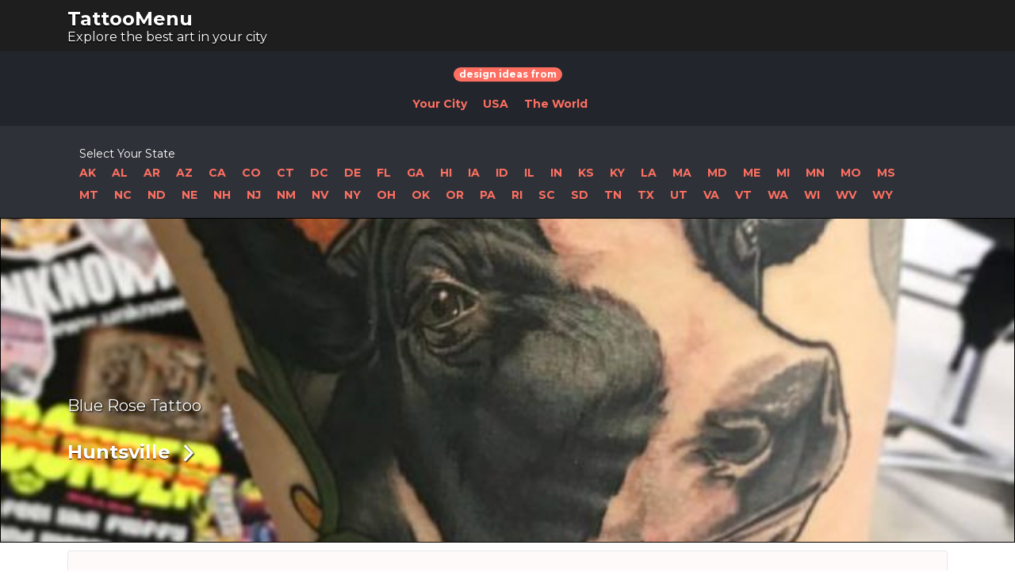

--- FILE ---
content_type: text/html; charset=UTF-8
request_url: https://us.tattoomenu.com/shop/102743/
body_size: 10858
content:
<!DOCTYPE html><html lang="en-US" prefix="og: http://ogp.me/ns#"><head><meta charset="UTF-8"><meta name="viewport" content="width=device-width, initial-scale=1"><link rel="profile" href="https://gmpg.org/xfn/11"><link rel="pingback" href="https://us.tattoomenu.com/xmlrpc.php"><link type="text/css" media="all" href="https://us.tattoomenu.com/wp-content/cache/autoptimize/css/autoptimize_8d9876ad61d1d666f769b0a5232d6395.css" rel="stylesheet" /><link type="text/css" media="only screen and (max-width: 768px)" href="https://us.tattoomenu.com/wp-content/cache/autoptimize/css/autoptimize_dcb2de333eec7ab4ae31385ed8d6a393.css" rel="stylesheet" /><title>Blue Rose Tattoo | TattooMenu</title> <script type="c86bea62889cbe1412a5c0a4-text/javascript">var bhittani_plugin_kksr_js = {"nonce":"afde869e2f","grs":true,"ajaxurl":"https:\/\/us.tattoomenu.com\/wp-admin\/admin-ajax.php","func":"kksr_ajax","msg":"Deixe sua avalia\u00e7\u00e3o","fuelspeed":300,"thankyou":"Obrigado!","error_msg":"Ouve algum erro, tente novamente mais tarde.","tooltip":"0","tooltips":[{"tip":"","color":"#ffffff"},{"tip":"","color":"#ffffff"},{"tip":"","color":"#ffffff"},{"tip":"","color":"#ffffff"},{"tip":"","color":"#ffffff"}]};</script> <script type="c86bea62889cbe1412a5c0a4-text/javascript">window._wca = window._wca || [];</script> <!-- This site is optimized with the Yoast SEO plugin v8.4 - https://yoast.com/wordpress/plugins/seo/ --><link rel="canonical" href="https://us.tattoomenu.com/shop/102743/" /><meta property="og:locale" content="en_US" /><meta property="og:type" content="article" /><meta property="og:title" content="Blue Rose Tattoo | TattooMenu" /><meta property="og:url" content="https://us.tattoomenu.com/shop/102743/" /><meta property="og:site_name" content="TattooMenu" /><meta property="og:image" content="https://us.tattoomenu.com/wp-content/uploads/2019/04/41831251_1918683261527304_5377121479169146880_n.jpg" /><meta property="og:image:secure_url" content="https://us.tattoomenu.com/wp-content/uploads/2019/04/41831251_1918683261527304_5377121479169146880_n.jpg" /><meta property="og:image:width" content="640" /><meta property="og:image:height" content="640" /><meta name="twitter:card" content="summary" /><meta name="twitter:title" content="Blue Rose Tattoo | TattooMenu" /><meta name="twitter:image" content="https://us.tattoomenu.com/wp-content/uploads/2019/04/41831251_1918683261527304_5377121479169146880_n.jpg" /> <script type='application/ld+json'>{"@context":"https:\/\/schema.org","@type":"Organization","url":"https:\/\/us.tattoomenu.com\/","sameAs":[],"@id":"https:\/\/us.tattoomenu.com\/#organization","name":"TattooMenu","logo":""}</script> <!-- / Yoast SEO plugin. --><link rel='dns-prefetch' href='//s0.wp.com' /><link rel='dns-prefetch' href='//fonts.googleapis.com' /><link rel='dns-prefetch' href='//s.w.org' /><link rel="alternate" type="application/rss+xml" title="TattooMenu &raquo; Feed" href="https://us.tattoomenu.com/feed/" /><link rel="alternate" type="application/rss+xml" title="TattooMenu &raquo; Comments Feed" href="https://us.tattoomenu.com/comments/feed/" /><link rel="alternate" type="application/rss+xml" title="TattooMenu &raquo; Blue Rose Tattoo Comments Feed" href="https://us.tattoomenu.com/shop/102743/feed/" /> <script type="c86bea62889cbe1412a5c0a4-text/javascript">window._wpemojiSettings = {"baseUrl":"https:\/\/s.w.org\/images\/core\/emoji\/11\/72x72\/","ext":".png","svgUrl":"https:\/\/s.w.org\/images\/core\/emoji\/11\/svg\/","svgExt":".svg","source":{"concatemoji":"https:\/\/us.tattoomenu.com\/wp-includes\/js\/wp-emoji-release.min.js?ver=5.0.24"}};
			!function(e,a,t){var n,r,o,i=a.createElement("canvas"),p=i.getContext&&i.getContext("2d");function s(e,t){var a=String.fromCharCode;p.clearRect(0,0,i.width,i.height),p.fillText(a.apply(this,e),0,0);e=i.toDataURL();return p.clearRect(0,0,i.width,i.height),p.fillText(a.apply(this,t),0,0),e===i.toDataURL()}function c(e){var t=a.createElement("script");t.src=e,t.defer=t.type="text/javascript",a.getElementsByTagName("head")[0].appendChild(t)}for(o=Array("flag","emoji"),t.supports={everything:!0,everythingExceptFlag:!0},r=0;r<o.length;r++)t.supports[o[r]]=function(e){if(!p||!p.fillText)return!1;switch(p.textBaseline="top",p.font="600 32px Arial",e){case"flag":return s([55356,56826,55356,56819],[55356,56826,8203,55356,56819])?!1:!s([55356,57332,56128,56423,56128,56418,56128,56421,56128,56430,56128,56423,56128,56447],[55356,57332,8203,56128,56423,8203,56128,56418,8203,56128,56421,8203,56128,56430,8203,56128,56423,8203,56128,56447]);case"emoji":return!s([55358,56760,9792,65039],[55358,56760,8203,9792,65039])}return!1}(o[r]),t.supports.everything=t.supports.everything&&t.supports[o[r]],"flag"!==o[r]&&(t.supports.everythingExceptFlag=t.supports.everythingExceptFlag&&t.supports[o[r]]);t.supports.everythingExceptFlag=t.supports.everythingExceptFlag&&!t.supports.flag,t.DOMReady=!1,t.readyCallback=function(){t.DOMReady=!0},t.supports.everything||(n=function(){t.readyCallback()},a.addEventListener?(a.addEventListener("DOMContentLoaded",n,!1),e.addEventListener("load",n,!1)):(e.attachEvent("onload",n),a.attachEvent("onreadystatechange",function(){"complete"===a.readyState&&t.readyCallback()})),(n=t.source||{}).concatemoji?c(n.concatemoji):n.wpemoji&&n.twemoji&&(c(n.twemoji),c(n.wpemoji)))}(window,document,window._wpemojiSettings);</script> <link rel='stylesheet' id='listify-fonts-css'  href='//fonts.googleapis.com/css?family=Montserrat%3Aregular%2Citalic%2C700&#038;ver=2.8.2#038;subset=latin' type='text/css' media='all' /> <!--n2css--><script type="c86bea62889cbe1412a5c0a4-text/javascript" src='https://us.tattoomenu.com/wp-includes/js/jquery/jquery.js?ver=1.12.4'></script> <link rel='https://api.w.org/' href='https://us.tattoomenu.com/wp-json/' /><link rel="EditURI" type="application/rsd+xml" title="RSD" href="https://us.tattoomenu.com/xmlrpc.php?rsd" /><link rel="wlwmanifest" type="application/wlwmanifest+xml" href="https://us.tattoomenu.com/wp-includes/wlwmanifest.xml" /><meta name="generator" content="WordPress 5.0.24" /><meta name="generator" content="WooCommerce 3.4.8" /><meta name="generator" content="Listify 2.8.2/Listify Child 1.0" /><link rel="alternate" type="application/json+oembed" href="https://us.tattoomenu.com/wp-json/oembed/1.0/embed?url=https%3A%2F%2Fus.tattoomenu.com%2Fshop%2F102743%2F" /><link rel="alternate" type="text/xml+oembed" href="https://us.tattoomenu.com/wp-json/oembed/1.0/embed?url=https%3A%2F%2Fus.tattoomenu.com%2Fshop%2F102743%2F&#038;format=xml" /><link rel='dns-prefetch' href='//v0.wordpress.com'/> <noscript><style>.woocommerce-product-gallery{ opacity: 1 !important; }</style></noscript><link rel="icon" href="https://us.tattoomenu.com/wp-content/uploads/2019/08/cropped-favicon-3-32x32.jpg" sizes="32x32" /><link rel="icon" href="https://us.tattoomenu.com/wp-content/uploads/2019/08/cropped-favicon-3-192x192.jpg" sizes="192x192" /><link rel="apple-touch-icon-precomposed" href="https://us.tattoomenu.com/wp-content/uploads/2019/08/cropped-favicon-3-180x180.jpg" /><meta name="msapplication-TileImage" content="https://us.tattoomenu.com/wp-content/uploads/2019/08/cropped-favicon-3-270x270.jpg" /> <script async src='https://stats.wp.com/s-202604.js' type="c86bea62889cbe1412a5c0a4-text/javascript"></script> <!-- Latest compiled and minified CSS --><link rel="stylesheet" href="https://maxcdn.bootstrapcdn.com/bootstrap/3.3.7/css/bootstrap.min.css" integrity="sha384-BVYiiSIFeK1dGmJRAkycuHAHRg32OmUcww7on3RYdg4Va+PmSTsz/K68vbdEjh4u" crossorigin="anonymous"> <!-- Optional theme --><link rel="stylesheet" href="https://maxcdn.bootstrapcdn.com/bootstrap/3.3.7/css/bootstrap-theme.min.css" integrity="sha384-rHyoN1iRsVXV4nD0JutlnGaslCJuC7uwjduW9SVrLvRYooPp2bWYgmgJQIXwl/Sp" crossorigin="anonymous"> <!-- Latest compiled and minified JavaScript --> <script src="https://maxcdn.bootstrapcdn.com/bootstrap/3.3.7/js/bootstrap.min.js" integrity="sha384-Tc5IQib027qvyjSMfHjOMaLkfuWVxZxUPnCJA7l2mCWNIpG9mGCD8wGNIcPD7Txa" crossorigin="anonymous" type="c86bea62889cbe1412a5c0a4-text/javascript"></script> <link rel="stylesheet" href="https://cdnjs.cloudflare.com/ajax/libs/fancybox/3.5.7/jquery.fancybox.min.css" integrity="sha256-Vzbj7sDDS/woiFS3uNKo8eIuni59rjyNGtXfstRzStA=" crossorigin="anonymous" /> <script src="https://cdnjs.cloudflare.com/ajax/libs/fancybox/3.5.7/jquery.fancybox.min.js" integrity="sha256-yt2kYMy0w8AbtF89WXb2P1rfjcP/HTHLT7097U8Y5b8=" crossorigin="anonymous" type="c86bea62889cbe1412a5c0a4-text/javascript"></script> <script type="c86bea62889cbe1412a5c0a4-text/javascript">jQuery(document).ready(function($) {
		
		$( ".testex" ).click(function() {
			console.log( "testando" );
		});
		
		var content_checked = '';
								

		$('[data-fancybox="images"]').fancybox({
			baseTpl:
			'<div class="fancybox-container" role="dialog" tabindex="-1">' +
			'<div class="fancybox-bg"></div>' +
			'<div class="fancybox-inner">' +
			'<div class="fancybox-infobar" style="display: none;"><span data-fancybox-index></span>&nbsp;/&nbsp;<span data-fancybox-count></span></div>' +
			'<div class="fancybox-toolbar" style="display: none;">{{buttons}}</div>' +
			'<div class="fancybox-navigation" style="display:none;">{{arrows}}</div>' +
			'<div class="fancybox-stage"></div>' +
			'<div class="fancybox-caption"><div style="font-size:30px;"></div></div>' +
			"</div>" +
			"</div>",
			 image: {
					// Wait for images to load before displaying
					//   true  - wait for image to load and then display;
					//   false - display thumbnail and load the full-sized image over top,
					//           requires predefined image dimensions (`data-width` and `data-height` attributes)
					preload: false
			},
			afterClose: function( instance, current ) {
				
				/* var data_tattoo_id_c = current.opts.$orig.attr('data-tattoo-id');
				
				$.ajax({
					method: "POST",
					url: imageAjax.url,
					data: {
						action: 'load_tattoo_rating_checked',
						url_location_data: 'load_tattoo_rating_checked',
						data_tattoo_id: data_tattoo_id_c, 
					},
					success: function(result){
	
 						content_checked = result;
						
					}
				}) 
				
				alert(data_tattoo_id_c);
				
				if(content_checked){
					$( document ).ready(function() {
						
						$('#icon_'+data_tattoo_id_c).removeClass('far');
						$('#icon_'+data_tattoo_id_c).addClass('fa');
						$('#'+data_tattoo_id_c).removeClass('botao_ok');
						
					});
					
				}
				 */
				 
				 //    parent.location.reload(true);
				 
			
			},
			afterLoad: function(instance, current) {
				
				console.log($(this));
			
				var content_html = current.opts.$orig.attr('data-content-html');
				var data_tattoo_id = current.opts.$orig.attr('data-tattoo-id');
				
	/* 			$.ajax({
					method: "POST",
					url: imageAjax.url,
					data: {
						action: 'load_tattoo_rating_checked',
						url_location_data: 'load_tattoo_rating_checked',
						data_tattoo_id: data_tattoo_id, 
					},
					success: function(result){
						
 						content_checked = result;
						
					}
				})  */
				
				content = '';
				
				//alert($('.gallery-preview-image-shop').length);
				
				var height = 200;
				
				if($('.gallery-preview-image-shop').length > 0){
					height = 20;
				}
				

				if(content_html){
					
					content = '<div style="margin-top:350px;background-color:#FFFFFF;position:absolute;z-index:2000;vertical-align:bottom;min-height:'+height+'px;width:100%;padding:20px;">'+content_html+'</div>'; 
				
				}
				
				$(".fancybox-image").after(content);
				$(".fancybox-content"). css("margin-top", "-110px");
				$(".fancybox-content"). css("min-height", "200px");
				$(".fancybox-content").css("background-color", "#000000");
 				
			},
			fullScreen: {
				autoStart: true
			},
		});
	});</script> </head><body class="job_listing-template-default single single-job_listing postid-102743 woocommerce-no-js directory-fields color-scheme-default footer-dark listify listify-282 wp-job-manager wp-job-manager-field-editor wp-job-manager-extended-location woocommerce jetpack tgmpa wordpress-seo listify-child"><div id="page" class="hfeed site"><header id="masthead" class="site-header"><div class="primary-header"><div class="container"><div class="primary-header-inner"><div class="site-branding"><h2 class="site-title"><a href="https://us.tattoomenu.com/" rel="home">TattooMenu</a></h2><h3 class="site-description">Explore the best art in your city</h3></div><div class="primary nav-menu"></div></div><div id="search-header" class="search-overlay"><div class="container"><form role="search" method="get" class="search-form" action="https://us.tattoomenu.com/shops/"> <label> <span class="screen-reader-text">Search for:</span> <input type="search" class="search-field" placeholder="Search" value="" name="search_keywords" title="Search for:" /> </label> <button type="submit" class="search-submit"></button></form> <a href="#search-header" data-toggle="#search-header" class="ion-close search-overlay-toggle"></a></div></div></div></div><nav id="site-navigation" class="main-navigation
 "><div class="container"> <a href="#" class="navigation-bar-toggle"> <i class="ion-navicon-round"></i> <span class="mobile-nav-menu-label">Design Ideas</span> </a><div class="navigation-bar-wrapper"><div align="center" class="design-ideas-from-text" style="color:#FFFFFF;margin-top:18px;" > <span class="badge badge-pill badge-primary" style="background-color: #ff6f61;">design ideas from</span></div><div class="secondary nav-menu"><ul id="menu-navigation" class="secondary nav-menu"><li id="menu-item-100786" class="menu-item menu-item-type-custom menu-item-object-custom menu-item-100786"><a href="/"><strong>Your City</strong></a></li><li id="menu-item-100787" class="menu-item menu-item-type-custom menu-item-object-custom menu-item-100787"><a href="https://us.tattoomenu.com/drawings-styles-ideas-and-pictures-of-tattoos/"><strong>USA</strong></a></li><li id="menu-item-91111" class="menu-item menu-item-type-custom menu-item-object-custom menu-item-91111"><a target="_blank" href="https://tattoomenu.com"><strong>The World</strong></a></li></ul></div></div></div></nav><!-- #site-navigation --><nav id="site-navigation-2" class="main-navigation main-navigation--default main-navigation_2_menu"><div class="container"> <a href="#" class="navigation-bar-toggle"> <i class="ion-ios-search"></i> <span class="mobile-nav-menu-label">Shops near you</span></a><div class="navigation-bar-wrapper" style="padding:15px;"><div class="secondary nav-menu nav-menu-states"><ul id="menu-navigation" class="secondary nav-menu nav-menu-title"><li id="menu-item-1007301" class="menu-item menu-item-type-custom menu-item-object-custom current-menu-item current_page_item menu-item-1007301">Select Your State</li></ul><ul id="menu-navigation" class="secondary nav-menu"><li id="menu-item-1007300" class="menu-item menu-item-type-custom menu-item-object-custom current-menu-item current_page_item menu-item-1007300">Select Your State</i></li><li id="menu-item-100789" class="menu-item menu-item-type-custom menu-item-object-custom current-menu-item current_page_item menu-item-100789 nav-horizontal"><a title="Alaska" style="padding: 4px 0px;font-weight: 700;" href="https://us.tattoomenu.com/alaska-ak/">AK</a></li><li id="menu-item-100788" class="menu-item menu-item-type-custom menu-item-object-custom menu-item-100788  nav-horizontal"><a title="Alabama" style="padding: 4px 0px;font-weight: 700;" href="https://us.tattoomenu.com/alabama-al/">AL</a></li><li id="menu-item-91111" class="menu-item menu-item-type-custom menu-item-object-custom menu-item-91111 nav-horizontal"><a title="Arkansas" style="padding: 4px 0px;font-weight: 700;" href="https://us.tattoomenu.com/arkansas-ar/">AR</a></li><li id="menu-item-91112" class="menu-item menu-item-type-custom menu-item-object-custom menu-item-91112 nav-horizontal"><a title="Arizona" style="padding: 4px 0px;font-weight: 700;" href="https://us.tattoomenu.com/arizona-az/">AZ</a></li><li id="menu-item-91113" class="menu-item menu-item-type-custom menu-item-object-custom menu-item-91113 nav-horizontal"><a title="California" style="padding: 4px 0px;font-weight: 700;" href="https://us.tattoomenu.com/california-ca/">CA</a></li><li id="menu-item-91114" class="menu-item menu-item-type-custom menu-item-object-custom menu-item-91114 nav-horizontal"><a title="Colorado" style="padding: 4px 0px;font-weight: 700;" href="https://us.tattoomenu.com/colorado-co/">CO</a></li><li id="menu-item-91115" class="menu-item menu-item-type-custom menu-item-object-custom menu-item-91115 nav-horizontal"><a title="Connecticut" style="padding: 4px 0px;font-weight: 700;" href="https://us.tattoomenu.com/connecticut-ct/">CT</a></li><li id="menu-item-91150" class="menu-item menu-item-type-custom menu-item-object-custom menu-item-91150 nav-horizontal"><a title="Washington DC" style="padding: 4px 0px;font-weight: 700;" href="https://us.tattoomenu.com/washington-dc/">DC</a></li><li id="menu-item-91116" class="menu-item menu-item-type-custom menu-item-object-custom menu-item-91116 nav-horizontal"><a title="Delaware" style="padding: 4px 0px;font-weight: 700;" href="https://us.tattoomenu.com/delaware-de/">DE</a></li><li id="menu-item-91117" class="menu-item menu-item-type-custom menu-item-object-custom menu-item-91117 nav-horizontal"><a title="Florida" style="padding: 4px 0px;font-weight: 700;" href="https://us.tattoomenu.com/florida-fl/">FL</a></li><li id="menu-item-91118" class="menu-item menu-item-type-custom menu-item-object-custom menu-item-91118 nav-horizontal"><a title="Georgia" style="padding: 4px 0px;font-weight: 700;" href="https://us.tattoomenu.com/georgia-ga/">GA</a></li><li id="menu-item-91119" class="menu-item menu-item-type-custom menu-item-object-custom menu-item-91119 nav-horizontal"><a title="Hawaii" style="padding: 4px 0px;font-weight: 700;" href="https://us.tattoomenu.com/hawaii-hi/">HI</a></li><li id="menu-item-91120" class="menu-item menu-item-type-custom menu-item-object-custom menu-item-91120 nav-horizontal"><a title="Iowa" style="padding: 4px 0px;font-weight: 700;" href="https://us.tattoomenu.com/iowa-ia/">IA</a></li><li id="menu-item-91121" class="menu-item menu-item-type-custom menu-item-object-custom menu-item-91121 nav-horizontal"><a title="Idaho" style="padding: 4px 0px;font-weight: 700;" href="https://us.tattoomenu.com/idaho-id/">ID</a></li><li id="menu-item-91122" class="menu-item menu-item-type-custom menu-item-object-custom menu-item-91122 nav-horizontal"><a title="Illinois" style="padding: 4px 0px;font-weight: 700;" href="https://us.tattoomenu.com/illinois-il/">IL</a></li><li id="menu-item-91123" class="menu-item menu-item-type-custom menu-item-object-custom menu-item-91123 nav-horizontal"><a title="Indiana" style="padding: 4px 0px;font-weight: 700;" href="https://us.tattoomenu.com/indiana-in/">IN</a></li><li id="menu-item-91124" class="menu-item menu-item-type-custom menu-item-object-custom menu-item-91124 nav-horizontal"><a title="Kansas" style="padding: 4px 0px;font-weight: 700;" href="https://us.tattoomenu.com/kansas-ks/">KS</a></li><li id="menu-item-91125" class="menu-item menu-item-type-custom menu-item-object-custom menu-item-91125 nav-horizontal"><a title="Kentucky" style="padding: 4px 0px;font-weight: 700;" href="https://us.tattoomenu.com/kentucky-ky/">KY</a></li><li id="menu-item-91126" class="menu-item menu-item-type-custom menu-item-object-custom menu-item-91126 nav-horizontal"><a title="Louisiana" style="padding: 4px 0px;font-weight: 700;" href="https://us.tattoomenu.com/louisiana-la/">LA</a></li><li id="menu-item-91127" class="menu-item menu-item-type-custom menu-item-object-custom menu-item-91127 nav-horizontal"><a title="Maine" style="padding: 4px 0px;font-weight: 700;" href="https://us.tattoomenu.com/maine-me/">MA</a></li><li id="menu-item-91128" class="menu-item menu-item-type-custom menu-item-object-custom menu-item-91128 nav-horizontal"><a title="Maryland" style="padding: 4px 0px;font-weight: 700;" href="https://us.tattoomenu.com/maryland-md/">MD</a></li><li id="menu-item-91129" class="menu-item menu-item-type-custom menu-item-object-custom menu-item-91129 nav-horizontal"><a title="Massachusetts" style="padding: 4px 0px;font-weight: 700;" href="https://us.tattoomenu.com/massachusetts-ma/">ME</a></li><li id="menu-item-91130" class="menu-item menu-item-type-custom menu-item-object-custom menu-item-91130 nav-horizontal"><a title="Michigan" style="padding: 4px 0px;font-weight: 700;" href="https://us.tattoomenu.com/michigan-mi/">MI</a></li><li id="menu-item-91131" class="menu-item menu-item-type-custom menu-item-object-custom menu-item-91131 nav-horizontal"><a title="Minnesota" style="padding: 4px 0px;font-weight: 700;" href="https://us.tattoomenu.com/minnesota-mn/">MN</a></li><li id="menu-item-91132" class="menu-item menu-item-type-custom menu-item-object-custom menu-item-91132 nav-horizontal"><a title="Missouri" style="padding: 4px 0px;font-weight: 700;" href="https://us.tattoomenu.com/missouri-mo/">MO</a></li><li id="menu-item-91133" class="menu-item menu-item-type-custom menu-item-object-custom menu-item-91133 nav-horizontal"><a title="Mississippi" style="padding: 4px 0px;font-weight: 700;" href="https://us.tattoomenu.com/mississippi-ms/">MS</a></li><li id="menu-item-91134" class="menu-item menu-item-type-custom menu-item-object-custom menu-item-91134 nav-horizontal"><a title="Montana" style="padding: 4px 0px;font-weight: 700;" href="https://us.tattoomenu.com/montana-mt/">MT</a></li><li id="menu-item-91135" class="menu-item menu-item-type-custom menu-item-object-custom menu-item-91135 nav-horizontal"><a title="North Carolina" style="padding: 4px 0px;font-weight: 700;" href="https://us.tattoomenu.com/north-carolina-nc/">NC</a></li><li id="menu-item-91136" class="menu-item menu-item-type-custom menu-item-object-custom menu-item-91136 nav-horizontal"><a title="North Dakota" style="padding: 4px 0px;font-weight: 700;" href="https://us.tattoomenu.com/north-dakota-nd/">ND</a></li><li id="menu-item-91137" class="menu-item menu-item-type-custom menu-item-object-custom menu-item-91137 nav-horizontal"><a title="Nebraska" style="padding: 4px 0px;font-weight: 700;" href="https://us.tattoomenu.com/nebraska-ne/">NE</a></li><li id="menu-item-91138" class="menu-item menu-item-type-custom menu-item-object-custom menu-item-91138 nav-horizontal"><a title="New Hampshire" style="padding: 4px 0px;font-weight: 700;" href="https://us.tattoomenu.com/new-hampshire-nh/">NH</a></li><li id="menu-item-91139" class="menu-item menu-item-type-custom menu-item-object-custom menu-item-91139 nav-horizontal"><a title="New Jersey" style="padding: 4px 0px;font-weight: 700;" href="https://us.tattoomenu.com/new-jersey-nj/">NJ</a></li><li id="menu-item-91140" class="menu-item menu-item-type-custom menu-item-object-custom menu-item-91140 nav-horizontal"><a title="New Mexico" style="padding: 4px 0px;font-weight: 700;" href="https://us.tattoomenu.com/new-mexico-nm/">NM</a></li><li id="menu-item-91141" class="menu-item menu-item-type-custom menu-item-object-custom menu-item-91141 nav-horizontal"><a title="Nevada" style="padding: 4px 0px;font-weight: 700;" href="https://us.tattoomenu.com/nevada-nv/">NV</a></li><li id="menu-item-91142" class="menu-item menu-item-type-custom menu-item-object-custom menu-item-91142 nav-horizontal"><a title="New York" style="padding: 4px 0px;font-weight: 700;" href="https://us.tattoomenu.com/new-york-ny/">NY</a></li><li id="menu-item-91143" class="menu-item menu-item-type-custom menu-item-object-custom menu-item-91143 nav-horizontal"><a title="Ohio" style="padding: 4px 0px;font-weight: 700;" href="https://us.tattoomenu.com/ohio-oh/">OH</a></li><li id="menu-item-91144" class="menu-item menu-item-type-custom menu-item-object-custom menu-item-91144 nav-horizontal"><a title="Oklahoma" style="padding: 4px 0px;font-weight: 700;" href="https://us.tattoomenu.com/oklahoma-ok/">OK</a></li><li id="menu-item-91145" class="menu-item menu-item-type-custom menu-item-object-custom menu-item-91145 nav-horizontal"><a title="Oregon" style="padding: 4px 0px;font-weight: 700;" href="https://us.tattoomenu.com/oregon-or/">OR</a></li><li id="menu-item-91146" class="menu-item menu-item-type-custom menu-item-object-custom menu-item-91146 nav-horizontal"><a title="Pennsylvania" style="padding: 4px 0px;font-weight: 700;" href="https://us.tattoomenu.com/pennsylvania-pa/">PA</a></li><li id="menu-item-91147" class="menu-item menu-item-type-custom menu-item-object-custom menu-item-91147 nav-horizontal"><a title="Rhode Island" style="padding: 4px 0px;font-weight: 700;" href="https://us.tattoomenu.com/rhode-island-ri/">RI</a></li><li id="menu-item-91148" class="menu-item menu-item-type-custom menu-item-object-custom menu-item-91148 nav-horizontal"><a title="South Carolina" style="padding: 4px 0px;font-weight: 700;" href="https://us.tattoomenu.com/south-carolina-sc/">SC</a></li><li id="menu-item-91149" class="menu-item menu-item-type-custom menu-item-object-custom menu-item-91149 nav-horizontal"><a title="South Dakota" style="padding: 4px 0px;font-weight: 700;" href="https://us.tattoomenu.com/south-dakota-sd/">SD</a></li><li id="menu-item-91150" class="menu-item menu-item-type-custom menu-item-object-custom menu-item-91150 nav-horizontal"><a title="Tennessee" style="padding: 4px 0px;font-weight: 700;" href="https://us.tattoomenu.com/tennessee-tn/">TN</a></li><li id="menu-item-91151" class="menu-item menu-item-type-custom menu-item-object-custom menu-item-91151 nav-horizontal"><a title="Texas" style="padding: 4px 0px;font-weight: 700;" href="https://us.tattoomenu.com/texas-tx/">TX</a></li><li id="menu-item-91152" class="menu-item menu-item-type-custom menu-item-object-custom menu-item-91152 nav-horizontal"><a title="Utah" style="padding: 4px 0px;font-weight: 700;" href="https://us.tattoomenu.com/utah-ut/">UT</a></li><li id="menu-item-91153" class="menu-item menu-item-type-custom menu-item-object-custom menu-item-91153 nav-horizontal"><a title="Virginia" style="padding: 4px 0px;font-weight: 700;" href="https://us.tattoomenu.com/virginia-va/">VA</a></li><li id="menu-item-91154" class="menu-item menu-item-type-custom menu-item-object-custom menu-item-91154 nav-horizontal"><a title="Vermont" style="padding: 4px 0px;font-weight: 700;" href="https://us.tattoomenu.com/vermont-vt/">VT</a></li><li id="menu-item-91155" class="menu-item menu-item-type-custom menu-item-object-custom menu-item-91155 nav-horizontal"><a title="Washington" style="padding: 4px 0px;font-weight: 700;" href="https://us.tattoomenu.com/washington-wa/">WA</a></li><li id="menu-item-91156" class="menu-item menu-item-type-custom menu-item-object-custom menu-item-91156 nav-horizontal"><a title="Wisconsin" style="padding: 4px 0px;font-weight: 700;" href="https://us.tattoomenu.com/wisconsin-wi/">WI</a></li><li id="menu-item-91157" class="menu-item menu-item-type-custom menu-item-object-custom menu-item-91157 nav-horizontal"><a title="West Virginia" style="padding: 4px 0px;font-weight: 700;" href="https://us.tattoomenu.com/west-virginia-wv/">WV</a></li><li id="menu-item-91157" class="menu-item menu-item-type-custom menu-item-object-custom menu-item-91157 nav-horizontal"><a title="Wyoming" style="padding: 4px 0px;font-weight: 700;" href="https://us.tattoomenu.com/wyoming-wy/">WY</a></li></ul></div></div></div></nav></header><!-- #masthead --><div id="content" class="site-content"><div ><div 
 style="background-image: url(https://us.tattoomenu.com/wp-content/uploads/2019/04/41831251_1918683261527304_5377121479169146880_n.jpg);" class="listing-cover content-single-job_listing-hero listing-cover--gradient listing-cover--size-default listing-hero--no-company-logo has-image"	><div class="content-single-job_listing-hero-wrapper cover-wrapper container"><div class="content-single-job_listing-hero-inner row"><div class="content-single-job_listing-hero-company col-md-7 col-sm-12"><h1 class="job_listing-title"> Blue Rose Tattoo</h1><div class="job_listing-location job_listing-location-formatted"> <a class="google_map_link" href="https://maps.google.com/maps?daddr=34.7461665%2C-86.60024179999999" target="_blank"></a></div><div class="content-single-job_listing-title-category" itemscope itemtype="http://schema.org/BreadcrumbList"> <span itemprop="itemListElement" itemscope itemtype="http://schema.org/ListItem"><a href="https://us.tattoomenu.com/huntsville/" rel="tag">Huntsville</a></span> <span class="ion-chevron-right"></span></div></div><div class="content-single-job_listing-hero-actions col-md-5 col-sm-12"><div class="content-single-job_listing-actions-start"></div> <a href="#respond" class="single-job_listing-respond button button-secondary">Write a Review</a></div></div></div></div><div id="primary" class="container"><div class="row content-area"><main id="main" class="site-main col-12 " role="main"><aside class="widget widget-job_listing listify_widget_panel_listing_map"><div class="map-widget-sections"><div class="map-widget-section map-widget-section--split"><div id="listing-contact-map"></div></div><div class="map-widget-section map-widget-section--split"><div class="job_listing-location job_listing-location-formatted"> <a class="google_map_link" href="https://maps.google.com/maps?daddr=34.7461665%2C-86.60024179999999" target="_blank"></a></div><h2 class="widget-title widget-title-job_listing ph_title">Call Me</h2><div class="job_listing-phone"> <span><a href="tel:+12565334400">+1 256-533-4400</a></span></div><div class="job_listing-url"> <a  href="https://www.thebluerosetattoo.com" rel="nofollow" target="_blank">www.thebluerosetattoo.com</a></div><div class="job_listing-directions"> <a href="https://maps.google.com/maps?daddr=34.7461665%2C-86.60024179999999" rel="nofollow" target="_blank" class="js-toggle-directions" id="get-directions">Get Directions</a><div class="job_listing-get-directions" id="get-directions-form"><form class="job-manager-form" action="https://maps.google.com/maps" target="_blank"><fieldset class="fieldset-starting"> <label for="daddr">Starting Location</label><div class="field"> <i id="get-directions-locate-me" class="js-locate-me locate-me"></i> <input type="text"  name="saddr" value="" id="get-directions-start"></div></fieldset> <input type="hidden" name="daddr" value="34.7461665,-86.60024179999999"><p> <input type="submit" name="submit" value="Get Directions"></p></form></div></div></div></div></aside><aside class="widget widget-job_listing">sss<h2 class="widget-title widget-title__job_listing ion-clipboard">Leave a Review</h2><div id="respond" class="comment-respond"><h3 id="reply-title" class="comment-reply-title"> <small><a rel="nofollow" id="cancel-comment-reply-link" href="/shop/102743/#respond" style="display:none;">Cancel reply</a></small></h3><form action="https://us.tattoomenu.com/wp-comments-post.php" method="post" id="commentform" class="comment-form" novalidate><p class="comment-form-comment"><label for="comment">Comment</label><textarea id="comment" name="comment" cols="45" rows="8" maxlength="65525" required="required"></textarea></p><p class="comment-form-author"><label for="author">Name</label> <input id="author" name="author" type="text" value="" size="30" maxlength="245" /></p><p class="comment-form-email"><label for="email">Email</label> <input id="email" name="email" type="email" value="" size="30" maxlength="100" aria-describedby="email-notes" /></p><p class="comment-form-url"><label for="url">Website</label> <input id="url" name="url" type="url" value="" size="30" maxlength="200" /></p><p class="form-submit"><input name="submit" type="submit" id="submit" class="submit" value="Submit Your Review" /> <input type='hidden' name='comment_post_ID' value='102743' id='comment_post_ID' /> <input type='hidden' name='comment_parent' id='comment_parent' value='0' /></p></form></div><!-- #respond --></aside></main></div></div></div></div><!-- #content --></div><!-- #page --><div class="footer-wrapper"><footer id="colophon" class="site-footer"><div class="container"><div class="site-info"><div align="center"><a href="#Top" class="button"><i class="ion-arrow-up-a"></i> BACK TO TOP <i class="ion-arrow-up-a"></i></a></div></div><!-- .site-info --><div class="site-social"></div></div></footer><!-- #colophon --></div><div id="ajax-response"></div> <script id="tmpl-listingCard" type="text/template"><li id="listing-{{data.id}}" class="job_listing type-job_listing card-style--default style-grid {{data.styles.cardClasses}}">
	<div class="content-box">

		
		<a href="{{data.permalink}}" class="job_listing-clickbox"<# if ( data.cardDisplay.target) { #> target="_blank"<# } #>></a>

		<header class="job_listing-entry-header listing-cover <# if ( data.featuredImage.url ) { #>has-image<# } #>" <# if ( data.featuredImage.url ) { #>style="background-image:url({{data.featuredImage.url}})"<# } #>>

			
			<div class="job_listing-entry-header-wrapper cover-wrapper">

				
				<div class="job_listing-entry-meta">
					<# if ( data.status.featured && 'badge' === data.styles.featuredStyle ) { #>
						<div class="listing-featured-badge">{{data.i18n.featured}}</div>
					<# } #>

					<# if ( data.cardDisplay.title ) { #>
						<h3 class="job_listing-title">{{{data.title}}}</h3>
					<# } #>
						
					<# if ( data.cardDisplay.address && data.location ) { #>
						<div class="job_listing-location">{{{data.location.address}}}</div>
					<# } #>

					<# if ( data.cardDisplay.telephone && data.telephone ) { #>
						<div class="job_listing-phone">{{data.telephone}}</div>
					<# } #>

									</div>

				
			</div>

					</header>
		
		<# if ( data.cardDisplay.rating || data.cardDisplay.secondaryImage || data.cardDisplay.claimed ) { #>

		<footer class="job_listing-entry-footer">

			
			<# if ( data.cardDisplay.rating ) { #>
				<div class="listing-stars">
					<# if ( data.reviews ) { #>
						<# for ( var i = 1; i <= data.reviews.stars.full; i++ ) { #>
							<span class="listing-star listing-star--full"></span>
						<# } for ( var i = 1; i <= data.reviews.stars.half; i++ ) { #>
							<span class="listing-star listing-star--half"></span>
						<# } for ( var i = 1; i <= data.reviews.stars.empty; i++ ) { #>
							<span class="listing-star listing-star--empty"></span>
						<# } #>
					<# } #>
				</div>
			<# } #>

			<# if ( data.cardDisplay.secondaryImage && data.secondaryImage.url ) { #>
				<div class="listing-entry-company-image listing-entry-company-image--card listing-entry-company-image--type-{{data.secondaryImage.type}} listing-entry-company-image--style-{{data.secondaryImage.style}}">
					<# if ( data.secondaryImage.permalink ) { #><a href="{{data.secondaryImage.permalink}}"><# } #>
						<img class="listing-entry-company-image__img listing-entry-company-image__img--type-logo listing-entry-company-image__img--style-{{data.secondaryImage.style}}" src="{{{data.secondaryImage.url}}}" alt="{{data.title}}" />
					<# if ( data.secondaryImage.permalink ) { #></a><# } #>
				</div>
			<# } #>

			<# if ( data.cardDisplay.claimed && data.status.claimed ) { #>
				<span class="claimed-ribbon">
					<span class="ion-checkmark-circled"></span>
				</span>
			<# } #>

		</footer>

		<# } #>

		
	</div>
</li></script> <script id="tmpl-noResults" type="text/template"><li id="listing-{{data.id}}" class="no_job_listings_found col-12">
	<div class="content-box">{{{data.noResults}}}</div>
</li></script> <script type="application/ld+json">{"@context":"http:\/\/schema.org","@type":"Place","@id":"https:\/\/us.tattoomenu.com\/shop\/102743\/","name":"Blue Rose Tattoo","description":"","url":{"@type":"URL","@id":"https:\/\/us.tattoomenu.com\/shop\/102743\/"},"hasMap":"http:\/\/maps.google.com\/maps?daddr=34.7461665%2C-86.60024179999999","geo":{"@type":"GeoCoordinates","latitude":"34.7461665","longitude":"-86.60024179999999"},"image":"https:\/\/us.tattoomenu.com\/wp-content\/uploads\/2019\/04\/41831251_1918683261527304_5377121479169146880_n-150x150.jpg","mainEntityOfPage":{"@type":"WebPage","@id":"https:\/\/www.thebluerosetattoo.com"}}</script> <div id="listify-login-popup" class="popup"><h2>Login</h2><form class="woocommerce-form woocommerce-form-login login" method="post"><p class="woocommerce-form-row woocommerce-form-row--wide form-row form-row-wide"> <label for="username">Username or email address <span class="required">*</span></label> <input type="text" class="woocommerce-Input woocommerce-Input--text input-text" name="username" id="username" value="" /></p><p class="woocommerce-form-row woocommerce-form-row--wide form-row form-row-wide"> <label for="password">Password <span class="required">*</span></label> <input class="woocommerce-Input woocommerce-Input--text input-text" type="password" name="password" id="password" /></p><p class="form-row"> <input type="hidden" id="woocommerce-login-nonce" name="woocommerce-login-nonce" value="527773b4a6" /><input type="hidden" name="_wp_http_referer" value="/shop/102743/" /> <input type="submit" class="woocommerce-Button button" name="login" value="Login" /> <label class="woocommerce-form__label woocommerce-form__label-for-checkbox inline"> <input class="woocommerce-form__input woocommerce-form__input-checkbox" name="rememberme" type="checkbox" id="rememberme" value="forever" /> <span>Remember me</span> </label></p><p class="woocommerce-LostPassword lost_password"> <a href="https://us.tattoomenu.com/wp-login.php?action=lostpassword">Lost your password?</a></p></form></div> <script type="c86bea62889cbe1412a5c0a4-text/javascript">var c = document.body.className;
		c = c.replace(/woocommerce-no-js/, 'woocommerce-js');
		document.body.className = c;</script> <script id="tmpl-pinTemplate" type="text/template"><div id="listing-{{data.id}}-map-marker" class="map-marker marker-color-{{{ data.mapMarker.term }}} type-{{{ data.mapMarker.term }}} <# if ( data.status.featured ) { #>featured<# } #>">
		<i class="{{{ data.mapMarker.icon }}}"></i>
		<span class="map-marker__shadow"></span>
	</div></script> <script type="c86bea62889cbe1412a5c0a4-text/javascript" src='https://s0.wp.com/wp-content/js/devicepx-jetpack.js?ver=202604'></script> <script type="c86bea62889cbe1412a5c0a4-text/javascript">/* <![CDATA[ */
var imageAjax = {"url":"https:\/\/us.tattoomenu.com\/wp-admin\/admin-ajax.php"};
/* ]]> */</script> <script type="c86bea62889cbe1412a5c0a4-text/javascript">/* <![CDATA[ */
var wc_add_to_cart_params = {"ajax_url":"\/wp-admin\/admin-ajax.php","wc_ajax_url":"\/?wc-ajax=%%endpoint%%","i18n_view_cart":"View cart","cart_url":"https:\/\/us.tattoomenu.com","is_cart":"","cart_redirect_after_add":"no"};
/* ]]> */</script> <script type="c86bea62889cbe1412a5c0a4-text/javascript">/* <![CDATA[ */
var woocommerce_params = {"ajax_url":"\/wp-admin\/admin-ajax.php","wc_ajax_url":"\/?wc-ajax=%%endpoint%%"};
/* ]]> */</script> <script type="c86bea62889cbe1412a5c0a4-text/javascript">/* <![CDATA[ */
var wc_cart_fragments_params = {"ajax_url":"\/wp-admin\/admin-ajax.php","wc_ajax_url":"\/?wc-ajax=%%endpoint%%","cart_hash_key":"wc_cart_hash_b137a93227bec2091818f7a1d2f20efc","fragment_name":"wc_fragments_b137a93227bec2091818f7a1d2f20efc"};
/* ]]> */</script> <script type="c86bea62889cbe1412a5c0a4-text/javascript">jQuery( 'body' ).bind( 'wc_fragments_refreshed', function() {
			jQuery( 'body' ).trigger( 'jetpack-lazy-images-load' );
		} );</script> <script type="c86bea62889cbe1412a5c0a4-text/javascript">/* <![CDATA[ */
var listifySettings = {"ajaxurl":"https:\/\/us.tattoomenu.com\/wp-admin\/admin-ajax.php","homeurl":"https:\/\/us.tattoomenu.com\/","archiveurl":"https:\/\/us.tattoomenu.com\/shops\/","is_job_manager_archive":"","is_rtl":"","isMobile":"","megamenu":{"taxonomy":"none"},"l10n":{"closed":"Closed","timeFormat":"H:i","magnific":{"tClose":"Close","tLoading":"<span class=\"popup-loading\"><\/span><span class=\"screen-reader-text\">Loading...<\/span>","tError":"The content could not be loaded."}},"loginPopupLink":["a[href^=\"https:\/\/us.tattoomenu.com\/wp-login.php?redirect_to\"]",".popup-trigger[href=\"#add-photo\"]"]};
var listifyListingGallery = {"canUpload":"","gallery_title":"Add Images to Gallery","gallery_button":"Add to gallery","delete_image":"Delete image","default_title":"Upload","default_button":"Select this"};
/* ]]> */</script> <!--[if lt IE 11]> <script type='text/javascript' src='https://us.tattoomenu.com/wp-content/themes/listify/js/vendor/flexibility/flexibility.min.js?ver=2.8.2'></script> <![endif]--> <script type="c86bea62889cbe1412a5c0a4-text/javascript">/* <![CDATA[ */
var _wpUtilSettings = {"ajax":{"url":"\/wp-admin\/admin-ajax.php"}};
/* ]]> */</script> <script type="c86bea62889cbe1412a5c0a4-text/javascript">/* <![CDATA[ */
var job_manager_chosen_multiselect_args = {"search_contains":"1"};
/* ]]> */</script> <script type="c86bea62889cbe1412a5c0a4-text/javascript">/* <![CDATA[ */
var listifyResults = {"displayMap":"","displayColumns":"2","dataService":{"service":"wpjobmanager","wpjobmanager":{"searchRadiusMin":0,"searchRadiusMax":100,"searchRadiusDefault":50}},"mapService":{"service":"googlemaps","center":["-23.5505642","-46.6392293"],"useClusters":true,"autofit":true,"autoPan":1,"zoom":3,"maxZoom":17,"maxZoomOut":3,"gridSize":60,"mapbox":{"tileUrl":"","scrollwheel":true},"googlemaps":{"infoBubbleTrigger":"click","autoComplete":true,"scrollwheel":true,"autoCompleteArgs":{"types":["geocode"]},"styles":[{"featureType":"poi","stylers":[{"visibility":"off"}]},{"featureType":"administrative","elementType":"labels.text.fill","stylers":[{"color":"#444444"}]},{"featureType":"landscape","elementType":"all","stylers":[{"color":"#f2f2f2"}]},{"featureType":"poi","elementType":"all","stylers":[{"visibility":"off"}]},{"featureType":"road","elementType":"all","stylers":[{"saturation":-100},{"lightness":45}]},{"featureType":"road.highway","elementType":"all","stylers":[{"visibility":"simplified"}]},{"featureType":"road.arterial","elementType":"labels.icon","stylers":[{"visibility":"off"}]},{"featureType":"transit","elementType":"all","stylers":[{"visibility":"off"}]},{"featureType":"water","elementType":"all","stylers":[{"color":"#46bcec"},{"visibility":"on"}]}]}},"i18n":{"noResults":"No Results. Try revising your search keyword!","resultsFound":"%d Results Found","resultsShowing":"(Showing 1-300)"},"defaultMobileView":"results","mapUnit":"mi","isSSL":"1","scriptDebug":""};
/* ]]> */</script> <script type="c86bea62889cbe1412a5c0a4-text/javascript" src='//maps.googleapis.com/maps/api/js?v=3.exp&#038;libraries=places&#038;language=en&#038;region=US&#038;key=AIzaSyCARmkQIQC3jaPI4QuLKwCxIugy2EzEpWM&#038;ver=3.exp'></script> <script type="c86bea62889cbe1412a5c0a4-text/javascript">/* <![CDATA[ */
var listifySingleMap = {"provider":"googlemaps","lat":"34.7461665","lng":"-86.60024179999999","term":"1005","icon":"ion-information-circled","mapOptions":{"zoom":15,"styles":"blue-water","mapboxTileUrl":"","maxZoom":17},"mapService":{"googlemaps":{"styles":[{"featureType":"poi","stylers":[{"visibility":"off"}]},{"featureType":"administrative","elementType":"labels.text.fill","stylers":[{"color":"#444444"}]},{"featureType":"landscape","elementType":"all","stylers":[{"color":"#f2f2f2"}]},{"featureType":"poi","elementType":"all","stylers":[{"visibility":"off"}]},{"featureType":"road","elementType":"all","stylers":[{"saturation":-100},{"lightness":45}]},{"featureType":"road.highway","elementType":"all","stylers":[{"visibility":"simplified"}]},{"featureType":"road.arterial","elementType":"labels.icon","stylers":[{"visibility":"off"}]},{"featureType":"transit","elementType":"all","stylers":[{"visibility":"off"}]},{"featureType":"water","elementType":"all","stylers":[{"color":"#46bcec"},{"visibility":"on"}]}]}}};
var listifyListingComments = {"defaultRating":"3"};
/* ]]> */</script> <script type="c86bea62889cbe1412a5c0a4-text/javascript" id="slb_context">/* <![CDATA[ */if ( !!window.jQuery ) {(function($){$(document).ready(function(){if ( !!window.SLB ) { {$.extend(SLB, {"context":["public","user_guest"]});} }})})(jQuery);}/* ]]> */</script> <script type="c86bea62889cbe1412a5c0a4-text/javascript" src='https://stats.wp.com/e-202604.js' async='async' defer='defer'></script> <script type="c86bea62889cbe1412a5c0a4-text/javascript">_stq = window._stq || [];
	_stq.push([ 'view', {v:'ext',j:'1:6.7.4',blog:'163939779',post:'102743',tz:'-3',srv:'us.tattoomenu.com'} ]);
	_stq.push([ 'clickTrackerInit', '163939779', '102743' ]);</script> <script type="c86bea62889cbe1412a5c0a4-text/javascript" defer src="https://us.tattoomenu.com/wp-content/cache/autoptimize/js/autoptimize_6cfc545c88508adf84451dd304e7c3d8.js"></script><script src="/cdn-cgi/scripts/7d0fa10a/cloudflare-static/rocket-loader.min.js" data-cf-settings="c86bea62889cbe1412a5c0a4-|49" defer></script><script defer src="https://static.cloudflareinsights.com/beacon.min.js/vcd15cbe7772f49c399c6a5babf22c1241717689176015" integrity="sha512-ZpsOmlRQV6y907TI0dKBHq9Md29nnaEIPlkf84rnaERnq6zvWvPUqr2ft8M1aS28oN72PdrCzSjY4U6VaAw1EQ==" data-cf-beacon='{"version":"2024.11.0","token":"76437e95a6ec48d281495700ba539e6e","r":1,"server_timing":{"name":{"cfCacheStatus":true,"cfEdge":true,"cfExtPri":true,"cfL4":true,"cfOrigin":true,"cfSpeedBrain":true},"location_startswith":null}}' crossorigin="anonymous"></script>
</body></html>

--- FILE ---
content_type: text/css
request_url: https://us.tattoomenu.com/wp-content/cache/autoptimize/css/autoptimize_8d9876ad61d1d666f769b0a5232d6395.css
body_size: 79847
content:
@import url('https://fonts.googleapis.com/css?family=Courgette');@import url('https://fonts.googleapis.com/css?family=Miltonian+Tattoo');
img.wp-smiley,img.emoji{display:inline !important;border:none !important;box-shadow:none !important;height:1em !important;width:1em !important;margin:0 .07em !important;vertical-align:-.1em !important;background:0 0 !important;padding:0 !important}
.wp-block-audio figcaption{margin-top:.5em;margin-bottom:1em;color:#555d66;text-align:center;font-size:13px}.wp-block-audio audio{width:100%;min-width:300px}.editor-block-list__layout .reusable-block-edit-panel{align-items:center;background:#f8f9f9;color:#555d66;display:flex;flex-wrap:wrap;font-family:-apple-system,BlinkMacSystemFont,"Segoe UI",Roboto,Oxygen-Sans,Ubuntu,Cantarell,"Helvetica Neue",sans-serif;font-size:13px;position:relative;top:-14px;margin:0 -14px;padding:8px 14px;position:relative;z-index:7}.editor-block-list__layout .editor-block-list__layout .reusable-block-edit-panel{margin:0 -14px;padding:8px 14px}.editor-block-list__layout .reusable-block-edit-panel .reusable-block-edit-panel__spinner{margin:0 5px}.editor-block-list__layout .reusable-block-edit-panel .reusable-block-edit-panel__info{margin-right:auto}.editor-block-list__layout .reusable-block-edit-panel .reusable-block-edit-panel__label{margin-right:8px;white-space:nowrap;font-weight:600}.editor-block-list__layout .reusable-block-edit-panel .reusable-block-edit-panel__title{flex:1 1 100%;font-size:14px;height:30px;margin:4px 0 8px}.editor-block-list__layout .reusable-block-edit-panel .components-button.reusable-block-edit-panel__button{flex-shrink:0}@media (min-width:960px){.editor-block-list__layout .reusable-block-edit-panel{flex-wrap:nowrap}.editor-block-list__layout .reusable-block-edit-panel .reusable-block-edit-panel__title{margin:0}.editor-block-list__layout .reusable-block-edit-panel .components-button.reusable-block-edit-panel__button{margin:0 0 0 5px}}.editor-block-list__layout .reusable-block-indicator{background:#fff;border-left:1px dashed #e2e4e7;color:#555d66;border-bottom:1px dashed #e2e4e7;top:-14px;height:30px;padding:4px;position:absolute;z-index:1;width:30px;right:-14px}.wp-block-button{color:#fff;margin-bottom:1.5em}.wp-block-button.aligncenter{text-align:center}.wp-block-button.alignright{text-align:right}.wp-block-button__link{background-color:#32373c;border:none;border-radius:28px;box-shadow:none;color:inherit;cursor:pointer;display:inline-block;font-size:18px;margin:0;padding:12px 24px;text-align:center;text-decoration:none;white-space:normal;overflow-wrap:break-word}.wp-block-button__link:active,.wp-block-button__link:focus,.wp-block-button__link:hover{color:inherit}.is-style-squared .wp-block-button__link{border-radius:0}.is-style-outline{color:#32373c}.is-style-outline .wp-block-button__link{background:0 0;border:2px solid currentcolor}.wp-block-categories.alignleft{margin-right:2em}.wp-block-categories.alignright{margin-left:2em}.wp-block-columns{display:flex;flex-wrap:wrap}@media (min-width:782px){.wp-block-columns{flex-wrap:nowrap}}.wp-block-column{flex:1;margin-bottom:1em;flex-basis:100%;min-width:0;word-break:break-word;overflow-wrap:break-word}@media (min-width:600px){.wp-block-column{flex-basis:50%;flex-grow:0}}@media (min-width:600px){.wp-block-column:nth-child(odd){margin-right:32px}.wp-block-column:nth-child(even){margin-left:32px}.wp-block-column:not(:first-child){margin-left:32px}.wp-block-column:not(:last-child){margin-right:32px}}.wp-block-cover,.wp-block-cover-image{position:relative;background-color:#000;background-size:cover;background-position:center center;min-height:430px;width:100%;margin:0 0 1.5em 0;display:flex;justify-content:center;align-items:center;overflow:hidden}.wp-block-cover-image.has-left-content,.wp-block-cover.has-left-content{justify-content:flex-start}.wp-block-cover-image.has-left-content .wp-block-cover-image-text,.wp-block-cover-image.has-left-content .wp-block-cover-text,.wp-block-cover-image.has-left-content h2,.wp-block-cover.has-left-content .wp-block-cover-image-text,.wp-block-cover.has-left-content .wp-block-cover-text,.wp-block-cover.has-left-content h2{margin-left:0;text-align:left}.wp-block-cover-image.has-right-content,.wp-block-cover.has-right-content{justify-content:flex-end}.wp-block-cover-image.has-right-content .wp-block-cover-image-text,.wp-block-cover-image.has-right-content .wp-block-cover-text,.wp-block-cover-image.has-right-content h2,.wp-block-cover.has-right-content .wp-block-cover-image-text,.wp-block-cover.has-right-content .wp-block-cover-text,.wp-block-cover.has-right-content h2{margin-right:0;text-align:right}.wp-block-cover .wp-block-cover-image-text,.wp-block-cover .wp-block-cover-text,.wp-block-cover h2,.wp-block-cover-image .wp-block-cover-image-text,.wp-block-cover-image .wp-block-cover-text,.wp-block-cover-image h2{color:#fff;font-size:2em;line-height:1.25;z-index:1;margin-bottom:0;max-width:610px;padding:14px;text-align:center}.wp-block-cover .wp-block-cover-image-text a,.wp-block-cover .wp-block-cover-image-text a:active,.wp-block-cover .wp-block-cover-image-text a:focus,.wp-block-cover .wp-block-cover-image-text a:hover,.wp-block-cover .wp-block-cover-text a,.wp-block-cover .wp-block-cover-text a:active,.wp-block-cover .wp-block-cover-text a:focus,.wp-block-cover .wp-block-cover-text a:hover,.wp-block-cover h2 a,.wp-block-cover h2 a:active,.wp-block-cover h2 a:focus,.wp-block-cover h2 a:hover,.wp-block-cover-image .wp-block-cover-image-text a,.wp-block-cover-image .wp-block-cover-image-text a:active,.wp-block-cover-image .wp-block-cover-image-text a:focus,.wp-block-cover-image .wp-block-cover-image-text a:hover,.wp-block-cover-image .wp-block-cover-text a,.wp-block-cover-image .wp-block-cover-text a:active,.wp-block-cover-image .wp-block-cover-text a:focus,.wp-block-cover-image .wp-block-cover-text a:hover,.wp-block-cover-image h2 a,.wp-block-cover-image h2 a:active,.wp-block-cover-image h2 a:focus,.wp-block-cover-image h2 a:hover{color:#fff}.wp-block-cover-image.has-parallax,.wp-block-cover.has-parallax{background-attachment:fixed}@supports (-webkit-overflow-scrolling:touch){.wp-block-cover-image.has-parallax,.wp-block-cover.has-parallax{background-attachment:scroll}}.wp-block-cover-image.has-background-dim::before,.wp-block-cover.has-background-dim::before{content:"";position:absolute;top:0;left:0;bottom:0;right:0;background-color:inherit;opacity:.5;z-index:1}.wp-block-cover-image.has-background-dim.has-background-dim-10::before,.wp-block-cover.has-background-dim.has-background-dim-10::before{opacity:.1}.wp-block-cover-image.has-background-dim.has-background-dim-20::before,.wp-block-cover.has-background-dim.has-background-dim-20::before{opacity:.2}.wp-block-cover-image.has-background-dim.has-background-dim-30::before,.wp-block-cover.has-background-dim.has-background-dim-30::before{opacity:.3}.wp-block-cover-image.has-background-dim.has-background-dim-40::before,.wp-block-cover.has-background-dim.has-background-dim-40::before{opacity:.4}.wp-block-cover-image.has-background-dim.has-background-dim-50::before,.wp-block-cover.has-background-dim.has-background-dim-50::before{opacity:.5}.wp-block-cover-image.has-background-dim.has-background-dim-60::before,.wp-block-cover.has-background-dim.has-background-dim-60::before{opacity:.6}.wp-block-cover-image.has-background-dim.has-background-dim-70::before,.wp-block-cover.has-background-dim.has-background-dim-70::before{opacity:.7}.wp-block-cover-image.has-background-dim.has-background-dim-80::before,.wp-block-cover.has-background-dim.has-background-dim-80::before{opacity:.8}.wp-block-cover-image.has-background-dim.has-background-dim-90::before,.wp-block-cover.has-background-dim.has-background-dim-90::before{opacity:.9}.wp-block-cover-image.has-background-dim.has-background-dim-100::before,.wp-block-cover.has-background-dim.has-background-dim-100::before{opacity:1}.wp-block-cover-image.alignleft,.wp-block-cover-image.alignright,.wp-block-cover.alignleft,.wp-block-cover.alignright{max-width:305px;width:100%}.wp-block-cover-image::after,.wp-block-cover::after{display:block;content:"";font-size:0;min-height:inherit}@supports ((position:-webkit-sticky) or (position:sticky)){.wp-block-cover-image::after,.wp-block-cover::after{content:none}}.wp-block-cover-image.aligncenter,.wp-block-cover-image.alignleft,.wp-block-cover-image.alignright,.wp-block-cover.aligncenter,.wp-block-cover.alignleft,.wp-block-cover.alignright{display:flex}.wp-block-cover__video-background{position:absolute;top:50%;left:50%;transform:translateX(-50%) translateY(-50%);width:100%;height:100%;z-index:0;-o-object-fit:cover;object-fit:cover}.editor-block-list__block[data-type="core/embed"][data-align=left] .editor-block-list__block-edit,.editor-block-list__block[data-type="core/embed"][data-align=right] .editor-block-list__block-edit,.wp-block-embed.alignleft,.wp-block-embed.alignright{max-width:360px;width:100%}.wp-block-embed{margin-bottom:1em}.wp-block-embed figcaption{margin-top:.5em;margin-bottom:1em;color:#555d66;text-align:center;font-size:13px}.wp-embed-responsive .wp-block-embed.wp-embed-aspect-1-1 .wp-block-embed__wrapper,.wp-embed-responsive .wp-block-embed.wp-embed-aspect-1-2 .wp-block-embed__wrapper,.wp-embed-responsive .wp-block-embed.wp-embed-aspect-16-9 .wp-block-embed__wrapper,.wp-embed-responsive .wp-block-embed.wp-embed-aspect-18-9 .wp-block-embed__wrapper,.wp-embed-responsive .wp-block-embed.wp-embed-aspect-21-9 .wp-block-embed__wrapper,.wp-embed-responsive .wp-block-embed.wp-embed-aspect-4-3 .wp-block-embed__wrapper,.wp-embed-responsive .wp-block-embed.wp-embed-aspect-9-16 .wp-block-embed__wrapper{position:relative}.wp-embed-responsive .wp-block-embed.wp-embed-aspect-1-1 .wp-block-embed__wrapper::before,.wp-embed-responsive .wp-block-embed.wp-embed-aspect-1-2 .wp-block-embed__wrapper::before,.wp-embed-responsive .wp-block-embed.wp-embed-aspect-16-9 .wp-block-embed__wrapper::before,.wp-embed-responsive .wp-block-embed.wp-embed-aspect-18-9 .wp-block-embed__wrapper::before,.wp-embed-responsive .wp-block-embed.wp-embed-aspect-21-9 .wp-block-embed__wrapper::before,.wp-embed-responsive .wp-block-embed.wp-embed-aspect-4-3 .wp-block-embed__wrapper::before,.wp-embed-responsive .wp-block-embed.wp-embed-aspect-9-16 .wp-block-embed__wrapper::before{content:"";display:block;padding-top:50%}.wp-embed-responsive .wp-block-embed.wp-embed-aspect-1-1 .wp-block-embed__wrapper iframe,.wp-embed-responsive .wp-block-embed.wp-embed-aspect-1-2 .wp-block-embed__wrapper iframe,.wp-embed-responsive .wp-block-embed.wp-embed-aspect-16-9 .wp-block-embed__wrapper iframe,.wp-embed-responsive .wp-block-embed.wp-embed-aspect-18-9 .wp-block-embed__wrapper iframe,.wp-embed-responsive .wp-block-embed.wp-embed-aspect-21-9 .wp-block-embed__wrapper iframe,.wp-embed-responsive .wp-block-embed.wp-embed-aspect-4-3 .wp-block-embed__wrapper iframe,.wp-embed-responsive .wp-block-embed.wp-embed-aspect-9-16 .wp-block-embed__wrapper iframe{position:absolute;top:0;right:0;bottom:0;left:0;width:100%;height:100%}.wp-embed-responsive .wp-block-embed.wp-embed-aspect-21-9 .wp-block-embed__wrapper::before{padding-top:42.85%}.wp-embed-responsive .wp-block-embed.wp-embed-aspect-18-9 .wp-block-embed__wrapper::before{padding-top:50%}.wp-embed-responsive .wp-block-embed.wp-embed-aspect-16-9 .wp-block-embed__wrapper::before{padding-top:56.25%}.wp-embed-responsive .wp-block-embed.wp-embed-aspect-4-3 .wp-block-embed__wrapper::before{padding-top:75%}.wp-embed-responsive .wp-block-embed.wp-embed-aspect-1-1 .wp-block-embed__wrapper::before{padding-top:100%}.wp-embed-responsive .wp-block-embed.wp-embed-aspect-9-6 .wp-block-embed__wrapper::before{padding-top:66.66%}.wp-embed-responsive .wp-block-embed.wp-embed-aspect-1-2 .wp-block-embed__wrapper::before{padding-top:200%}.wp-block-file{margin-bottom:1.5em}.wp-block-file.aligncenter{text-align:center}.wp-block-file.alignright{text-align:right}.wp-block-file .wp-block-file__button{background:#32373c;border-radius:2em;color:#fff;font-size:13px;padding:.5em 1em}.wp-block-file a.wp-block-file__button{text-decoration:none}.wp-block-file a.wp-block-file__button:active,.wp-block-file a.wp-block-file__button:focus,.wp-block-file a.wp-block-file__button:hover,.wp-block-file a.wp-block-file__button:visited{box-shadow:none;color:#fff;opacity:.85;text-decoration:none}.wp-block-file *+.wp-block-file__button{margin-left:.75em}.wp-block-gallery{display:flex;flex-wrap:wrap;list-style-type:none;padding:0}.wp-block-gallery .blocks-gallery-image,.wp-block-gallery .blocks-gallery-item{margin:0 16px 16px 0;display:flex;flex-grow:1;flex-direction:column;justify-content:center;position:relative}.wp-block-gallery .blocks-gallery-image figure,.wp-block-gallery .blocks-gallery-item figure{margin:0;height:100%}@supports ((position:-webkit-sticky) or (position:sticky)){.wp-block-gallery .blocks-gallery-image figure,.wp-block-gallery .blocks-gallery-item figure{display:flex;align-items:flex-end;justify-content:flex-start}}.wp-block-gallery .blocks-gallery-image img,.wp-block-gallery .blocks-gallery-item img{display:block;max-width:100%;height:auto}.wp-block-gallery .blocks-gallery-image img,.wp-block-gallery .blocks-gallery-item img{width:100%}@supports ((position:-webkit-sticky) or (position:sticky)){.wp-block-gallery .blocks-gallery-image img,.wp-block-gallery .blocks-gallery-item img{width:auto}}.wp-block-gallery .blocks-gallery-image figcaption,.wp-block-gallery .blocks-gallery-item figcaption{position:absolute;bottom:0;width:100%;max-height:100%;overflow:auto;padding:40px 10px 5px;color:#fff;text-align:center;font-size:13px;background:linear-gradient(0deg,rgba(0,0,0,.7) 0,rgba(0,0,0,.3) 60%,transparent)}.wp-block-gallery .blocks-gallery-image figcaption img,.wp-block-gallery .blocks-gallery-item figcaption img{display:inline}.wp-block-gallery.is-cropped .blocks-gallery-image a,.wp-block-gallery.is-cropped .blocks-gallery-image img,.wp-block-gallery.is-cropped .blocks-gallery-item a,.wp-block-gallery.is-cropped .blocks-gallery-item img{width:100%}@supports ((position:-webkit-sticky) or (position:sticky)){.wp-block-gallery.is-cropped .blocks-gallery-image a,.wp-block-gallery.is-cropped .blocks-gallery-image img,.wp-block-gallery.is-cropped .blocks-gallery-item a,.wp-block-gallery.is-cropped .blocks-gallery-item img{height:100%;flex:1;-o-object-fit:cover;object-fit:cover}}.wp-block-gallery .blocks-gallery-image,.wp-block-gallery .blocks-gallery-item{width:calc((100% - 16px)/ 2)}.wp-block-gallery .blocks-gallery-image:nth-of-type(even),.wp-block-gallery .blocks-gallery-item:nth-of-type(even){margin-right:0}.wp-block-gallery.columns-1 .blocks-gallery-image,.wp-block-gallery.columns-1 .blocks-gallery-item{width:100%;margin-right:0}@media (min-width:600px){.wp-block-gallery.columns-3 .blocks-gallery-image,.wp-block-gallery.columns-3 .blocks-gallery-item{width:calc((100% - 16px * 2)/ 3);margin-right:16px}.wp-block-gallery.columns-4 .blocks-gallery-image,.wp-block-gallery.columns-4 .blocks-gallery-item{width:calc((100% - 16px * 3)/ 4);margin-right:16px}.wp-block-gallery.columns-5 .blocks-gallery-image,.wp-block-gallery.columns-5 .blocks-gallery-item{width:calc((100% - 16px * 4)/ 5);margin-right:16px}.wp-block-gallery.columns-6 .blocks-gallery-image,.wp-block-gallery.columns-6 .blocks-gallery-item{width:calc((100% - 16px * 5)/ 6);margin-right:16px}.wp-block-gallery.columns-7 .blocks-gallery-image,.wp-block-gallery.columns-7 .blocks-gallery-item{width:calc((100% - 16px * 6)/ 7);margin-right:16px}.wp-block-gallery.columns-8 .blocks-gallery-image,.wp-block-gallery.columns-8 .blocks-gallery-item{width:calc((100% - 16px * 7)/ 8);margin-right:16px}.wp-block-gallery.columns-1 .blocks-gallery-image:nth-of-type(1n),.wp-block-gallery.columns-1 .blocks-gallery-item:nth-of-type(1n){margin-right:0}.wp-block-gallery.columns-2 .blocks-gallery-image:nth-of-type(2n),.wp-block-gallery.columns-2 .blocks-gallery-item:nth-of-type(2n){margin-right:0}.wp-block-gallery.columns-3 .blocks-gallery-image:nth-of-type(3n),.wp-block-gallery.columns-3 .blocks-gallery-item:nth-of-type(3n){margin-right:0}.wp-block-gallery.columns-4 .blocks-gallery-image:nth-of-type(4n),.wp-block-gallery.columns-4 .blocks-gallery-item:nth-of-type(4n){margin-right:0}.wp-block-gallery.columns-5 .blocks-gallery-image:nth-of-type(5n),.wp-block-gallery.columns-5 .blocks-gallery-item:nth-of-type(5n){margin-right:0}.wp-block-gallery.columns-6 .blocks-gallery-image:nth-of-type(6n),.wp-block-gallery.columns-6 .blocks-gallery-item:nth-of-type(6n){margin-right:0}.wp-block-gallery.columns-7 .blocks-gallery-image:nth-of-type(7n),.wp-block-gallery.columns-7 .blocks-gallery-item:nth-of-type(7n){margin-right:0}.wp-block-gallery.columns-8 .blocks-gallery-image:nth-of-type(8n),.wp-block-gallery.columns-8 .blocks-gallery-item:nth-of-type(8n){margin-right:0}}.wp-block-gallery .blocks-gallery-image:last-child,.wp-block-gallery .blocks-gallery-item:last-child{margin-right:0}.wp-block-gallery .blocks-gallery-item.has-add-item-button{width:100%}.wp-block-gallery.alignleft,.wp-block-gallery.alignright{max-width:305px;width:100%}.wp-block-gallery.aligncenter,.wp-block-gallery.alignleft,.wp-block-gallery.alignright{display:flex}.wp-block-gallery.aligncenter .blocks-gallery-item figure{justify-content:center}.wp-block-image{max-width:100%;margin-bottom:1em;margin-left:0;margin-right:0}.wp-block-image img{max-width:100%}.wp-block-image.aligncenter{text-align:center}.wp-block-image.alignfull img,.wp-block-image.alignwide img{width:100%}.wp-block-image .aligncenter,.wp-block-image .alignleft,.wp-block-image .alignright,.wp-block-image.is-resized{display:table;margin-left:0;margin-right:0}.wp-block-image .aligncenter>figcaption,.wp-block-image .alignleft>figcaption,.wp-block-image .alignright>figcaption,.wp-block-image.is-resized>figcaption{display:table-caption;caption-side:bottom}.wp-block-image .alignleft{float:left;margin-right:1em}.wp-block-image .alignright{float:right;margin-left:1em}.wp-block-image .aligncenter{margin-left:auto;margin-right:auto}.wp-block-image figcaption{margin-top:.5em;margin-bottom:1em;color:#555d66;text-align:center;font-size:13px}.wp-block-latest-comments__comment{font-size:15px;line-height:1.1;list-style:none;margin-bottom:1em}.has-avatars .wp-block-latest-comments__comment{min-height:36px;list-style:none}.has-avatars .wp-block-latest-comments__comment .wp-block-latest-comments__comment-excerpt,.has-avatars .wp-block-latest-comments__comment .wp-block-latest-comments__comment-meta{margin-left:52px}.has-dates .wp-block-latest-comments__comment,.has-excerpts .wp-block-latest-comments__comment{line-height:1.5}.wp-block-latest-comments__comment-excerpt p{font-size:14px;line-height:1.8;margin:5px 0 20px}.wp-block-latest-comments__comment-date{color:#8f98a1;display:block;font-size:12px}.wp-block-latest-comments .avatar,.wp-block-latest-comments__comment-avatar{border-radius:24px;display:block;float:left;height:40px;margin-right:12px;width:40px}.wp-block-latest-posts.alignleft{margin-right:2em}.wp-block-latest-posts.alignright{margin-left:2em}.wp-block-latest-posts.is-grid{display:flex;flex-wrap:wrap;padding:0;list-style:none}.wp-block-latest-posts.is-grid li{margin:0 16px 16px 0;width:100%}@media (min-width:600px){.wp-block-latest-posts.columns-2 li{width:calc((100% / 2) - 16px)}.wp-block-latest-posts.columns-3 li{width:calc((100% / 3) - 16px)}.wp-block-latest-posts.columns-4 li{width:calc((100% / 4) - 16px)}.wp-block-latest-posts.columns-5 li{width:calc((100% / 5) - 16px)}.wp-block-latest-posts.columns-6 li{width:calc((100% / 6) - 16px)}}.wp-block-latest-posts__post-date{display:block;color:#6c7781;font-size:13px}.wp-block-media-text{display:grid}.wp-block-media-text{grid-template-rows:auto;align-items:center;grid-template-areas:"media-text-media media-text-content";grid-template-columns:50% auto}.wp-block-media-text.has-media-on-the-right{grid-template-areas:"media-text-content media-text-media";grid-template-columns:auto 50%}.wp-block-media-text .wp-block-media-text__media{grid-area:media-text-media;margin:0}.wp-block-media-text .wp-block-media-text__content{word-break:break-word;grid-area:media-text-content;padding:0 8% 0 8%}.wp-block-media-text>figure>img,.wp-block-media-text>figure>video{max-width:unset;width:100%;vertical-align:middle}@media (max-width:600px){.wp-block-media-text.is-stacked-on-mobile{grid-template-columns:100%!important;grid-template-areas:"media-text-media" "media-text-content"}.wp-block-media-text.is-stacked-on-mobile.has-media-on-the-right{grid-template-areas:"media-text-content" "media-text-media"}}p.is-small-text{font-size:14px}p.is-regular-text{font-size:16px}p.is-large-text{font-size:36px}p.is-larger-text{font-size:48px}p.has-drop-cap:not(:focus)::first-letter{float:left;font-size:8.4em;line-height:.68;font-weight:100;margin:.05em .1em 0 0;text-transform:uppercase;font-style:normal}p.has-drop-cap:not(:focus)::after{content:"";display:table;clear:both;padding-top:14px}p.has-background{padding:20px 30px}p.has-text-color a{color:inherit}.wp-block-pullquote{padding:3em 0;margin-left:0;margin-right:0;text-align:center}.wp-block-pullquote.alignleft,.wp-block-pullquote.alignright{max-width:305px}.wp-block-pullquote.alignleft p,.wp-block-pullquote.alignright p{font-size:20px}.wp-block-pullquote p{font-size:28px;line-height:1.6}.wp-block-pullquote cite,.wp-block-pullquote footer{position:relative}.wp-block-pullquote .has-text-color a{color:inherit}.wp-block-pullquote:not(.is-style-solid-color){background:0 0}.wp-block-pullquote.is-style-solid-color{border:none}.wp-block-pullquote.is-style-solid-color blockquote{margin-left:auto;margin-right:auto;text-align:left;max-width:60%}.wp-block-pullquote.is-style-solid-color blockquote p{margin-top:0;margin-bottom:0;font-size:32px}.wp-block-pullquote.is-style-solid-color blockquote cite{text-transform:none;font-style:normal}.wp-block-pullquote cite{color:inherit}.wp-block-quote.is-large,.wp-block-quote.is-style-large{margin:0 0 16px;padding:0 1em}.wp-block-quote.is-large p,.wp-block-quote.is-style-large p{font-size:24px;font-style:italic;line-height:1.6}.wp-block-quote.is-large cite,.wp-block-quote.is-large footer,.wp-block-quote.is-style-large cite,.wp-block-quote.is-style-large footer{font-size:18px;text-align:right}.wp-block-separator.is-style-wide{border-bottom-width:1px}.wp-block-separator.is-style-dots{background:0 0;border:none;text-align:center;max-width:none;line-height:1;height:auto}.wp-block-separator.is-style-dots::before{content:"\00b7 \00b7 \00b7";color:#191e23;font-size:20px;letter-spacing:2em;padding-left:2em;font-family:serif}p.wp-block-subhead{font-size:1.1em;font-style:italic;opacity:.75}.wp-block-table.has-fixed-layout{table-layout:fixed;width:100%}.wp-block-table.aligncenter,.wp-block-table.alignleft,.wp-block-table.alignright{display:table;width:auto}.wp-block-table.is-style-stripes{border-spacing:0;border-collapse:inherit;border-bottom:1px solid #f3f4f5}.wp-block-table.is-style-stripes tr:nth-child(odd){background-color:#f3f4f5}.wp-block-table.is-style-stripes td{border-color:transparent}.wp-block-text-columns{display:flex}.wp-block-text-columns.aligncenter{display:flex}.wp-block-text-columns .wp-block-column{margin:0 16px;padding:0}.wp-block-text-columns .wp-block-column:first-child{margin-left:0}.wp-block-text-columns .wp-block-column:last-child{margin-right:0}.wp-block-text-columns.columns-2 .wp-block-column{width:calc(100% / 2)}.wp-block-text-columns.columns-3 .wp-block-column{width:calc(100% / 3)}.wp-block-text-columns.columns-4 .wp-block-column{width:calc(100% / 4)}pre.wp-block-verse{white-space:nowrap;overflow:auto}.wp-block-video{margin-left:0;margin-right:0}.wp-block-video video{max-width:100%}@supports ((position:-webkit-sticky) or (position:sticky)){.wp-block-video [poster]{-o-object-fit:cover;object-fit:cover}}.wp-block-video.aligncenter{text-align:center}.wp-block-video figcaption{margin-top:.5em;margin-bottom:1em;color:#555d66;text-align:center;font-size:13px}.has-pale-pink-background-color.has-pale-pink-background-color{background-color:#f78da7}.has-vivid-red-background-color.has-vivid-red-background-color{background-color:#cf2e2e}.has-luminous-vivid-orange-background-color.has-luminous-vivid-orange-background-color{background-color:#ff6900}.has-luminous-vivid-amber-background-color.has-luminous-vivid-amber-background-color{background-color:#fcb900}.has-light-green-cyan-background-color.has-light-green-cyan-background-color{background-color:#7bdcb5}.has-vivid-green-cyan-background-color.has-vivid-green-cyan-background-color{background-color:#00d084}.has-pale-cyan-blue-background-color.has-pale-cyan-blue-background-color{background-color:#8ed1fc}.has-vivid-cyan-blue-background-color.has-vivid-cyan-blue-background-color{background-color:#0693e3}.has-very-light-gray-background-color.has-very-light-gray-background-color{background-color:#eee}.has-cyan-bluish-gray-background-color.has-cyan-bluish-gray-background-color{background-color:#abb8c3}.has-very-dark-gray-background-color.has-very-dark-gray-background-color{background-color:#313131}.has-pale-pink-color.has-pale-pink-color{color:#f78da7}.has-vivid-red-color.has-vivid-red-color{color:#cf2e2e}.has-luminous-vivid-orange-color.has-luminous-vivid-orange-color{color:#ff6900}.has-luminous-vivid-amber-color.has-luminous-vivid-amber-color{color:#fcb900}.has-light-green-cyan-color.has-light-green-cyan-color{color:#7bdcb5}.has-vivid-green-cyan-color.has-vivid-green-cyan-color{color:#00d084}.has-pale-cyan-blue-color.has-pale-cyan-blue-color{color:#8ed1fc}.has-vivid-cyan-blue-color.has-vivid-cyan-blue-color{color:#0693e3}.has-very-light-gray-color.has-very-light-gray-color{color:#eee}.has-cyan-bluish-gray-color.has-cyan-bluish-gray-color{color:#abb8c3}.has-very-dark-gray-color.has-very-dark-gray-color{color:#313131}.has-small-font-size{font-size:13px}.has-normal-font-size,.has-regular-font-size{font-size:16px}.has-medium-font-size{font-size:20px}.has-large-font-size{font-size:36px}.has-huge-font-size,.has-larger-font-size{font-size:42px}
.kk-star-ratings{width:120px;min-height:48px}.kk-star-ratings.top-left,.kk-star-ratings.top-right{margin-top:3px}.kk-star-ratings.lft{float:left;margin-right:10px}.kk-star-ratings.rgt{float:right;margin-left:10px}.kk-star-ratings .kksr-stars{height:24px;position:relative}.kk-star-ratings .kksr-star{background-position:0 0}.kk-star-ratings .kksr-star.gray{background-image:url(//us.tattoomenu.com/wp-content/plugins/kk-star-ratings/gray.png)}.kk-star-ratings .kksr-star.yellow{background-image:url(//us.tattoomenu.com/wp-content/plugins/kk-star-ratings/yellow.png)}.kk-star-ratings .kksr-star.orange{background-image:url(//us.tattoomenu.com/wp-content/plugins/kk-star-ratings/orange.png)}.kk-star-ratings .kksr-stars .kksr-fuel{height:24px;position:absolute;top:0;left:0;z-index:0}.kk-star-ratings .kksr-stars a{width:24px;height:24px;float:left;position:relative;z-index:1;text-decoration:none;border:0}.kk-star-ratings .kksr-stars a:focus{text-decoration:none;border:0;outline:none}.kk-star-ratings .kksr-legend{font-size:12px;color:#999;text-align:center;line-height:18px;padding:3px;font-family:Arial,Helvetica,sans-serif}.kk-star-ratings .kksr-legend .kksr-title{display:none}.kk-star-ratings .kksr-stars,.kk-star-ratings .kksr-stars .kksr-fuel,.kk-star-ratings .kksr-stars a{background-color:transparent !important}
.woocommerce .woocommerce-error .button,.woocommerce .woocommerce-info .button,.woocommerce .woocommerce-message .button,.woocommerce-page .woocommerce-error .button,.woocommerce-page .woocommerce-info .button,.woocommerce-page .woocommerce-message .button{float:right}.woocommerce .col2-set,.woocommerce-page .col2-set{width:100%}.woocommerce .col2-set:after,.woocommerce .col2-set:before,.woocommerce-page .col2-set:after,.woocommerce-page .col2-set:before{content:' ';display:table}.woocommerce .col2-set:after,.woocommerce-page .col2-set:after{clear:both}.woocommerce .col2-set .col-1,.woocommerce-page .col2-set .col-1{float:left;width:48%}.woocommerce .col2-set .col-2,.woocommerce-page .col2-set .col-2{float:right;width:48%}.woocommerce img,.woocommerce-page img{height:auto;max-width:100%}.woocommerce #content div.product div.images,.woocommerce div.product div.images,.woocommerce-page #content div.product div.images,.woocommerce-page div.product div.images{float:left;width:48%}.woocommerce #content div.product div.thumbnails:after,.woocommerce #content div.product div.thumbnails:before,.woocommerce div.product div.thumbnails:after,.woocommerce div.product div.thumbnails:before,.woocommerce-page #content div.product div.thumbnails:after,.woocommerce-page #content div.product div.thumbnails:before,.woocommerce-page div.product div.thumbnails:after,.woocommerce-page div.product div.thumbnails:before{content:' ';display:table}.woocommerce #content div.product div.thumbnails:after,.woocommerce div.product div.thumbnails:after,.woocommerce-page #content div.product div.thumbnails:after,.woocommerce-page div.product div.thumbnails:after{clear:both}.woocommerce #content div.product div.thumbnails a,.woocommerce div.product div.thumbnails a,.woocommerce-page #content div.product div.thumbnails a,.woocommerce-page div.product div.thumbnails a{float:left;width:30.75%;margin-right:3.8%;margin-bottom:1em}.woocommerce #content div.product div.thumbnails a.last,.woocommerce div.product div.thumbnails a.last,.woocommerce-page #content div.product div.thumbnails a.last,.woocommerce-page div.product div.thumbnails a.last{margin-right:0}.woocommerce #content div.product div.thumbnails a.first,.woocommerce div.product div.thumbnails a.first,.woocommerce-page #content div.product div.thumbnails a.first,.woocommerce-page div.product div.thumbnails a.first{clear:both}.woocommerce #content div.product div.thumbnails.columns-1 a,.woocommerce div.product div.thumbnails.columns-1 a,.woocommerce-page #content div.product div.thumbnails.columns-1 a,.woocommerce-page div.product div.thumbnails.columns-1 a{width:100%;margin-right:0;float:none}.woocommerce #content div.product div.thumbnails.columns-2 a,.woocommerce div.product div.thumbnails.columns-2 a,.woocommerce-page #content div.product div.thumbnails.columns-2 a,.woocommerce-page div.product div.thumbnails.columns-2 a{width:48%}.woocommerce #content div.product div.thumbnails.columns-4 a,.woocommerce div.product div.thumbnails.columns-4 a,.woocommerce-page #content div.product div.thumbnails.columns-4 a,.woocommerce-page div.product div.thumbnails.columns-4 a{width:22.05%}.woocommerce #content div.product div.thumbnails.columns-5 a,.woocommerce div.product div.thumbnails.columns-5 a,.woocommerce-page #content div.product div.thumbnails.columns-5 a,.woocommerce-page div.product div.thumbnails.columns-5 a{width:16.9%}.woocommerce #content div.product div.summary,.woocommerce div.product div.summary,.woocommerce-page #content div.product div.summary,.woocommerce-page div.product div.summary{float:right;width:48%;clear:none}.woocommerce #content div.product .woocommerce-tabs,.woocommerce div.product .woocommerce-tabs,.woocommerce-page #content div.product .woocommerce-tabs,.woocommerce-page div.product .woocommerce-tabs{clear:both}.woocommerce #content div.product .woocommerce-tabs ul.tabs:after,.woocommerce #content div.product .woocommerce-tabs ul.tabs:before,.woocommerce div.product .woocommerce-tabs ul.tabs:after,.woocommerce div.product .woocommerce-tabs ul.tabs:before,.woocommerce-page #content div.product .woocommerce-tabs ul.tabs:after,.woocommerce-page #content div.product .woocommerce-tabs ul.tabs:before,.woocommerce-page div.product .woocommerce-tabs ul.tabs:after,.woocommerce-page div.product .woocommerce-tabs ul.tabs:before{content:' ';display:table}.woocommerce #content div.product .woocommerce-tabs ul.tabs:after,.woocommerce div.product .woocommerce-tabs ul.tabs:after,.woocommerce-page #content div.product .woocommerce-tabs ul.tabs:after,.woocommerce-page div.product .woocommerce-tabs ul.tabs:after{clear:both}.woocommerce #content div.product .woocommerce-tabs ul.tabs li,.woocommerce div.product .woocommerce-tabs ul.tabs li,.woocommerce-page #content div.product .woocommerce-tabs ul.tabs li,.woocommerce-page div.product .woocommerce-tabs ul.tabs li{display:inline-block}.woocommerce #content div.product #reviews .comment:after,.woocommerce #content div.product #reviews .comment:before,.woocommerce div.product #reviews .comment:after,.woocommerce div.product #reviews .comment:before,.woocommerce-page #content div.product #reviews .comment:after,.woocommerce-page #content div.product #reviews .comment:before,.woocommerce-page div.product #reviews .comment:after,.woocommerce-page div.product #reviews .comment:before{content:' ';display:table}.woocommerce #content div.product #reviews .comment:after,.woocommerce div.product #reviews .comment:after,.woocommerce-page #content div.product #reviews .comment:after,.woocommerce-page div.product #reviews .comment:after{clear:both}.woocommerce #content div.product #reviews .comment img,.woocommerce div.product #reviews .comment img,.woocommerce-page #content div.product #reviews .comment img,.woocommerce-page div.product #reviews .comment img{float:right;height:auto}.woocommerce ul.products,.woocommerce-page ul.products{clear:both}.woocommerce ul.products:after,.woocommerce ul.products:before,.woocommerce-page ul.products:after,.woocommerce-page ul.products:before{content:' ';display:table}.woocommerce ul.products:after,.woocommerce-page ul.products:after{clear:both}.woocommerce ul.products li.product,.woocommerce-page ul.products li.product{float:left;margin:0 3.8% 2.992em 0;padding:0;position:relative;width:22.05%;margin-left:0}.woocommerce ul.products li.first,.woocommerce-page ul.products li.first{clear:both}.woocommerce ul.products li.last,.woocommerce-page ul.products li.last{margin-right:0}.woocommerce ul.products.columns-1 li.product,.woocommerce-page ul.products.columns-1 li.product{width:100%;margin-right:0}.woocommerce ul.products.columns-2 li.product,.woocommerce-page ul.products.columns-2 li.product{width:48%}.woocommerce ul.products.columns-3 li.product,.woocommerce-page ul.products.columns-3 li.product{width:30.75%}.woocommerce ul.products.columns-5 li.product,.woocommerce-page ul.products.columns-5 li.product{width:16.95%}.woocommerce ul.products.columns-6 li.product,.woocommerce-page ul.products.columns-6 li.product{width:13.5%}.woocommerce-page.columns-1 ul.products li.product,.woocommerce.columns-1 ul.products li.product{width:100%;margin-right:0}.woocommerce-page.columns-2 ul.products li.product,.woocommerce.columns-2 ul.products li.product{width:48%}.woocommerce-page.columns-3 ul.products li.product,.woocommerce.columns-3 ul.products li.product{width:30.75%}.woocommerce-page.columns-5 ul.products li.product,.woocommerce.columns-5 ul.products li.product{width:16.95%}.woocommerce-page.columns-6 ul.products li.product,.woocommerce.columns-6 ul.products li.product{width:13.5%}.woocommerce .woocommerce-result-count,.woocommerce-page .woocommerce-result-count{float:left}.woocommerce .woocommerce-ordering,.woocommerce-page .woocommerce-ordering{float:right}.woocommerce .woocommerce-pagination ul.page-numbers:after,.woocommerce .woocommerce-pagination ul.page-numbers:before,.woocommerce-page .woocommerce-pagination ul.page-numbers:after,.woocommerce-page .woocommerce-pagination ul.page-numbers:before{content:' ';display:table}.woocommerce .woocommerce-pagination ul.page-numbers:after,.woocommerce-page .woocommerce-pagination ul.page-numbers:after{clear:both}.woocommerce .woocommerce-pagination ul.page-numbers li,.woocommerce-page .woocommerce-pagination ul.page-numbers li{display:inline-block}.woocommerce #content table.cart img,.woocommerce table.cart img,.woocommerce-page #content table.cart img,.woocommerce-page table.cart img{height:auto}.woocommerce #content table.cart td.actions,.woocommerce table.cart td.actions,.woocommerce-page #content table.cart td.actions,.woocommerce-page table.cart td.actions{text-align:right}.woocommerce #content table.cart td.actions .input-text,.woocommerce table.cart td.actions .input-text,.woocommerce-page #content table.cart td.actions .input-text,.woocommerce-page table.cart td.actions .input-text{width:80px}.woocommerce #content table.cart td.actions .coupon,.woocommerce table.cart td.actions .coupon,.woocommerce-page #content table.cart td.actions .coupon,.woocommerce-page table.cart td.actions .coupon{float:left}.woocommerce #content table.cart td.actions .coupon label,.woocommerce table.cart td.actions .coupon label,.woocommerce-page #content table.cart td.actions .coupon label,.woocommerce-page table.cart td.actions .coupon label{display:none}.woocommerce .cart-collaterals,.woocommerce-page .cart-collaterals{width:100%}.woocommerce .cart-collaterals:after,.woocommerce .cart-collaterals:before,.woocommerce-page .cart-collaterals:after,.woocommerce-page .cart-collaterals:before{content:' ';display:table}.woocommerce .cart-collaterals:after,.woocommerce-page .cart-collaterals:after{clear:both}.woocommerce .cart-collaterals .related,.woocommerce-page .cart-collaterals .related{width:30.75%;float:left}.woocommerce .cart-collaterals .cross-sells,.woocommerce-page .cart-collaterals .cross-sells{width:48%;float:left}.woocommerce .cart-collaterals .cross-sells ul.products,.woocommerce-page .cart-collaterals .cross-sells ul.products{float:none}.woocommerce .cart-collaterals .cross-sells ul.products li,.woocommerce-page .cart-collaterals .cross-sells ul.products li{width:48%}.woocommerce .cart-collaterals .shipping_calculator,.woocommerce-page .cart-collaterals .shipping_calculator{width:48%;clear:right;float:right}.woocommerce .cart-collaterals .shipping_calculator:after,.woocommerce .cart-collaterals .shipping_calculator:before,.woocommerce-page .cart-collaterals .shipping_calculator:after,.woocommerce-page .cart-collaterals .shipping_calculator:before{content:' ';display:table}.woocommerce .cart-collaterals .shipping_calculator:after,.woocommerce-page .cart-collaterals .shipping_calculator:after{clear:both}.woocommerce .cart-collaterals .shipping_calculator .col2-set .col-1,.woocommerce .cart-collaterals .shipping_calculator .col2-set .col-2,.woocommerce-page .cart-collaterals .shipping_calculator .col2-set .col-1,.woocommerce-page .cart-collaterals .shipping_calculator .col2-set .col-2{width:47%}.woocommerce .cart-collaterals .cart_totals,.woocommerce-page .cart-collaterals .cart_totals{float:right;width:48%}.woocommerce ul.cart_list li:after,.woocommerce ul.cart_list li:before,.woocommerce ul.product_list_widget li:after,.woocommerce ul.product_list_widget li:before,.woocommerce-page ul.cart_list li:after,.woocommerce-page ul.cart_list li:before,.woocommerce-page ul.product_list_widget li:after,.woocommerce-page ul.product_list_widget li:before{content:' ';display:table}.woocommerce ul.cart_list li:after,.woocommerce ul.product_list_widget li:after,.woocommerce-page ul.cart_list li:after,.woocommerce-page ul.product_list_widget li:after{clear:both}.woocommerce ul.cart_list li img,.woocommerce ul.product_list_widget li img,.woocommerce-page ul.cart_list li img,.woocommerce-page ul.product_list_widget li img{float:right;height:auto}.woocommerce form .form-row:after,.woocommerce form .form-row:before,.woocommerce-page form .form-row:after,.woocommerce-page form .form-row:before{content:' ';display:table}.woocommerce form .form-row:after,.woocommerce-page form .form-row:after{clear:both}.woocommerce form .form-row label,.woocommerce-page form .form-row label{display:block}.woocommerce form .form-row label.checkbox,.woocommerce-page form .form-row label.checkbox{display:inline}.woocommerce form .form-row select,.woocommerce-page form .form-row select{width:100%}.woocommerce form .form-row .input-text,.woocommerce-page form .form-row .input-text{box-sizing:border-box;width:100%}.woocommerce form .form-row-first,.woocommerce form .form-row-last,.woocommerce-page form .form-row-first,.woocommerce-page form .form-row-last{width:47%;overflow:visible}.woocommerce form .form-row-first,.woocommerce-page form .form-row-first{float:left}.woocommerce form .form-row-last,.woocommerce-page form .form-row-last{float:right}.woocommerce form .form-row-wide,.woocommerce-page form .form-row-wide{clear:both}.woocommerce #payment .form-row select,.woocommerce-page #payment .form-row select{width:auto}.woocommerce #payment .terms,.woocommerce #payment .wc-terms-and-conditions,.woocommerce-page #payment .terms,.woocommerce-page #payment .wc-terms-and-conditions{text-align:left;padding:0 1em 0 0;float:left}.woocommerce #payment #place_order,.woocommerce-page #payment #place_order{float:right}.woocommerce .woocommerce-billing-fields:after,.woocommerce .woocommerce-billing-fields:before,.woocommerce .woocommerce-shipping-fields:after,.woocommerce .woocommerce-shipping-fields:before,.woocommerce-page .woocommerce-billing-fields:after,.woocommerce-page .woocommerce-billing-fields:before,.woocommerce-page .woocommerce-shipping-fields:after,.woocommerce-page .woocommerce-shipping-fields:before{content:' ';display:table}.woocommerce .woocommerce-billing-fields:after,.woocommerce .woocommerce-shipping-fields:after,.woocommerce-page .woocommerce-billing-fields:after,.woocommerce-page .woocommerce-shipping-fields:after{clear:both}.woocommerce .woocommerce-terms-and-conditions,.woocommerce-page .woocommerce-terms-and-conditions{margin-bottom:1.618em;padding:1.618em}.woocommerce .woocommerce-oembed,.woocommerce-page .woocommerce-oembed{position:relative}.woocommerce-account .woocommerce-MyAccount-navigation{float:left;width:30%}.woocommerce-account .woocommerce-MyAccount-content{float:right;width:68%}.woocommerce-page.left-sidebar #content.twentyeleven{width:58.4%;margin:0 7.6%;float:right}.woocommerce-page.right-sidebar #content.twentyeleven{margin:0 7.6%;width:58.4%;float:left}.twentyfourteen .tfwc{padding:12px 10px 0;max-width:474px;margin:0 auto}.twentyfourteen .tfwc .product .entry-summary{padding:0!important;margin:0 0 1.618em!important}.twentyfourteen .tfwc div.product.hentry.has-post-thumbnail{margin-top:0}@media screen and (min-width:673px){.twentyfourteen .tfwc{padding-right:30px;padding-left:30px}}@media screen and (min-width:1040px){.twentyfourteen .tfwc{padding-right:15px;padding-left:15px}}@media screen and (min-width:1110px){.twentyfourteen .tfwc{padding-right:30px;padding-left:30px}}@media screen and (min-width:1218px){.twentyfourteen .tfwc{margin-right:54px}.full-width .twentyfourteen .tfwc{margin-right:auto}}.twentyfifteen .t15wc{padding-left:7.6923%;padding-right:7.6923%;padding-top:7.6923%;margin-bottom:7.6923%;background:#fff;box-shadow:0 0 1px rgba(0,0,0,.15)}.twentyfifteen .t15wc .page-title{margin-left:0}@media screen and (min-width:38.75em){.twentyfifteen .t15wc{margin-right:7.6923%;margin-left:7.6923%;margin-top:8.3333%}}@media screen and (min-width:59.6875em){.twentyfifteen .t15wc{margin-left:8.3333%;margin-right:8.3333%;padding:10%}.single-product .twentyfifteen .entry-summary{padding:0!important}}.twentysixteen .site-main{margin-right:7.6923%;margin-left:7.6923%}.twentysixteen .entry-summary{margin-right:0;margin-left:0}#content .twentysixteen div.product div.images,#content .twentysixteen div.product div.summary{width:46.42857%}@media screen and (min-width:44.375em){.twentysixteen .site-main{margin-right:23.0769%}}@media screen and (min-width:56.875em){.twentysixteen .site-main{margin-right:0;margin-left:0}.no-sidebar .twentysixteen .site-main{margin-right:15%;margin-left:15%}.no-sidebar .twentysixteen .entry-summary{margin-right:0;margin-left:0}}.rtl .woocommerce .col2-set .col-1,.rtl .woocommerce-page .col2-set .col-1{float:right}.rtl .woocommerce .col2-set .col-2,.rtl .woocommerce-page .col2-set .col-2{float:left}
.infinite-scroll .woocommerce-pagination{display:none}
.woocommerce form .form-row .required{visibility:visible}
@keyframes ifMenuFadeIn{from{opacity:0;transform:translate3d(20%,0,0)}to{opacity:1;transform:translate3d(0,0,0)}}.if-menu-peek{position:relative}.if-menu-peek a{opacity:.8}.if-menu-peek:before{content:"If Menu peek";position:absolute;text-align:center;top:50%;left:calc(100% + 15px);background:#f6f9fc;box-shadow:0 0 0 1px rgba(136,152,170,.1),0 15px 35px 0 rgba(49,49,93,.1),0 5px 15px 0 rgba(0,0,0,.08);border-radius:4px;width:140px;margin-top:-17px;padding:10px 15px;font-size:14px;opacity:0;pointer-events:none}.if-menu-peek:hover:before{animation:ifMenuFadeIn ease-in-out .2s forwards}.if-menu-peek:after{content:"";position:absolute;width:20px;height:17px;background:url(//us.tattoomenu.com/wp-content/plugins/if-menu/assets/icon-visibility.svg);color:#50a92f;background-size:cover;top:-14px;right:-15px;border-radius:50%}
body .home-widget-section-title,body .home-widget.widget_text,body .home-widget.listify_widget_taxonomy_image_grid{margin:0 !important}#tattoo_loadmore0{margin:0 auto !important;width:97%}.page-template-template-archive-job_listing li.job_listing.type-job_listing.status-publish.hentry.card-style--default{display:flex;flex-flow:column wrap;flex:1;float:unset;min-width:33.333%;max-width:33.333%;text-align:center}.page-template-template-archive-job_listing li.job_listing.type-job_listing.status-publish.hentry.card-style--default .content-box{display:flex;flex-flow:column wrap;flex:1;padding:5px;background-color:#22262c;border:1px solid #87a6bc38;-webkit-border-radius:.3rem;-moz-border-radius:.3rem;border-radius:.3rem}.page-template-template-archive-job_listing #content #primary .row.content-area #main div.job_listings ul.job_listings{display:flex;flex-direction:row;flex-wrap:wrap;float:unset}.widget{-webkit-box-shadow:unset !important;-moz-box-shadow:unset !important;box-shadow:unset !important}.sing_list_info{padding-top:10px}.page-template-template-full-width-blank .content-area{margin-top:0}.page-template-template-home .home-widget.widget_text .textwidget p:first-child{margin-bottom:0}.page-template-template-full-width-blank .widget-job_listing.widget_text .row{padding-top:36px}.page-template-template-home #page #content .container aside:nth-child(1),.page-template-template-widgetized #page #content .container aside:nth-child(2){margin:0}#text-65 .widget.widget-job_listing.widget_text,.page-template-template-widgetized .page-widget.home-widget.widget_text .textwidget aside{background-color:#22262c;border:1px solid #87a6bc38}.page-template-template-home #page #content .container aside:nth-child(2),.page-template-template-widgetized #page #content .container aside:nth-child(2){margin:0 0 4em}.sugg_studios .row{margin:0}.page-template-template-archive-job_listing .row.content-area{margin-top:0}html .home .listify_widget_taxonomy_image_grid .row,html .listify_widget_taxonomy_image_grid .row{margin:0 auto;background-color:#22262c;border:1px solid #87a6bc38;padding:36px 36px 6px;border-radius:.3rem}.page-template-template-full-width-blank .widget.widget-job_listing.widget_text{border:1px solid #87a6bc38;background-color:#22262c}.job_listings_attach .job_listings_attach_list .content-box{padding:5px;-webkit-border-radius:.3rem;-moz-border-radius:.3rem;background-color:#22262c;border:1px solid #87a6bc38;flex:1;font-size:18px}.content-box,.content-shop-wrapper .archive-job_listing-filters-wrapper.top.type-product,.home-feature,.job-package,.job_filters,.listify_widget_search_listings.home-widget .archive-job_listing-filters-wrapper.top.job_search_form,.listify_widget_search_listings.home-widget .job_search_form,.listing-by-term-inner,.single-job_listing-description,.tabbed-listings-tabs a,.tabbed-listings-tabs a.archive-job_listing-filters-wrapper.top,.type-product .thumbnails a,.type-product .thumbnails a.archive-job_listing-filters-wrapper.top,.widget,.woocommerce div.product div.archive-job_listing-filters-wrapper.top.summary,.woocommerce div.product div.summary,.woocommerce-main-image,.woocommerce-page div.product div.archive-job_listing-filters-wrapper.top.summary,.woocommerce-page div.product div.summary,.woocommerce-tabs,.archive-job_listing-layout,.nav-menu .children.category-list .category-count,.nav-menu .sub-menu.category-list .category-count,ul.nav-menu .children.category-list .category-count,ul.nav-menu .sub-menu.category-list .category-count,.facetwp-pager .facetwp-page,.job-manager-pagination li a,.job-manager-pagination li span,.js-toggle-area-trigger,.site .facetwp-sort select,a.page-numbers,span.page-numbers,.archive-job_listing-toggle-inner{background-color:#22262c;border:1px solid #87a6bc38}.single-job_listing aside{background-color:#22262c;border:1px solid #87a6bc38}.job_listings_attach .job_listings_attach_list .content-box .l_map,.job_listings_attach .job_listings_attach_list .content-box .t_name{font-size:13px}.job_listings_attach .job_listings_attach_list{display:flex;flex-flow:row wrap;float:none}.job_listings_attach .job_listings_attach_list .estudios-posts-grid{flex:33.33%;float:none;min-width:300px;max-width:33.333%;width:33.3333%;display:flex}.home .image-grid-item .entry-cover.image-grid-cover a.cover-wrapper,.page-template-template-full-width-blank .image-grid-item .entry-cover.image-grid-cover a.cover-wrapper,.page-template-template-widgetized .image-grid-item .entry-cover.image-grid-cover a.cover-wrapper{font-family:'Courgette',cursive}.page-template-template-full-width-blank .page-cover h1.page-title.cover-wrapper,.page-template-template-widgetized .page-cover h1.page-title.cover-wrapper{display:none !important}#main .widget .textwidget .formatted-addres-and-link-to-google-map,#main .widget{text-align:center;margin:10px 0 !important;padding:10px 36px}html body .row.grade{padding-top:0 !important}.single-job_listing .sug_title,.single-job_listing .img_sug_new{font-family:'Courgette',cursive;color:#fff !important}.single-job_listing footer.site-footer-widgets .container .row .footer-widget-column:first-child aside,.single-job_listing footer.site-footer-widgets .container .row .footer-widget-column aside#jetpack_widget_social_icons-2{border:none}.pagination_cst{display:flex;flex-flow:row wrap;justify-content:center}.pagination_cst a:last-child{margin-left:10px}body .image-grid-item .entry-cover.image-grid-cover a.cover-wrapper{line-height:1.25}.button-scroller{position:fixed;z-index:1000;height:50px;width:290px;bottom:10px;right:10px;text-align:right}@media screen and (max-width:1199px){.new_gr .row{padding:0}.job_listings_attach .job_listings_attach_list .estudios-posts-grid{flex:33.33%;float:none;min-width:300px;max-width:50%;width:33.3333%;display:flex}body .image-grid-item .entry-cover.image-grid-cover a.cover-wrapper{line-height:1.25}.page-template-template-archive-job_listing li.job_listing.type-job_listing.status-publish.hentry.card-style--default{min-width:50%;max-width:50%}}@media screen and (min-width:992px){body #page .site-header .navigation-bar-wrapper{display:flex;flex-flow:column wrap;justify-content:center;align-content:center}.nav-menu li,ul.nav-menu li{margin-right:20px !important}}@media screen and (max-width:991px){html body .navigation-bar-toggle{display:block !important}}@media screen and (max-width:780px){.button-scroller{bottom:0 !important;right:0 !important;background-color:#fff !important;width:100%}.button{width:100%;height:100%}}@media screen and (max-width:767px){.home .image-grid-cover.entry-cover,.home .image-grid-cover.entry-cover--home,.home .image-grid-cover.listing-cover,.page-template-template-full-width-blank .image-grid-cover.listing-cover,.page-template-template-full-width-blank .image-grid-cover.entry-cover--home,.page-template-template-full-width-blank .image-grid-cover.entry-cover,.page-template-template-widgetized .image-grid-cover.entry-cover{min-height:300px;padding:unset !important}.home .image-grid-item .entry-cover.image-grid-cover,.page-template-template-full-width-blank .image-grid-item .entry-cover.image-grid-cover,.page-template-template-widgetized .image-grid-item .entry-cover.image-grid-cover{display:flex;align-items:end;flex-flow:column wrap;align-content:center;justify-content:flex-end}.home .image-grid-item .entry-cover.image-grid-cover a.cover-wrapper,.page-template-template-full-width-blank .image-grid-item .entry-cover.image-grid-cover a.cover-wrapper,.page-template-template-widgetized .image-grid-item .entry-cover.image-grid-cover a.cover-wrapper{padding-bottom:25%;position:unset !important;font-size:40px}.container .home-widget .textwidget .home-widget-title{font-size:26px}.job_listings_attach .job_listings_attach_list .estudios-posts-grid{flex:33.33%;float:none;min-width:300px;max-width:100%;width:33.3333%;display:flex}.page-template-template-archive-job_listing li.job_listing.type-job_listing.status-publish.hentry.card-style--default{min-width:100%;max-width:100%}}@media screen and (max-width:640px){html .home .listify_widget_taxonomy_image_grid .row,html .listify_widget_taxonomy_image_grid .row{padding:15px 0}}@media screen and (max-width:575px){.home .image-grid-cover.entry-cover,.home .image-grid-cover.entry-cover--home,.home .image-grid-cover.listing-cover,.page-template-template-full-width-blank .image-grid-cover.listing-cover,.page-template-template-full-width-blank .image-grid-cover.entry-cover--home,.page-template-template-full-width-blank .image-grid-cover.entry-cover,.page-template-template-widgetized .image-grid-cover.entry-cover{min-height:300px;padding:unset !important}.home .image-grid-item .entry-cover.image-grid-cover a.cover-wrapper,.page-template-template-full-width-blank .image-grid-item .entry-cover.image-grid-cover a.cover-wrapper,.image-grid-cover.entry-cover .image-grid-item .entry-cover.image-grid-cover a.cover-wrapper{padding-bottom:15%;position:unset !important;font-size:40px}.cover-wrapper-category{margin-top:85% !important}.category-index-cover{min-height:360px !important}}@media only screen and (max-width:780px) and (min-width:575px){.category-index-cover{min-height:360px !important}.cover-wrapper-category{margin-top:50% !important}}@media screen and (max-width:480px){.pagination_cst{display:flex;flex-flow:column wrap;justify-content:center}.pagination_cst a.button{margin:10px auto}}
@charset "UTF-8";/*!
 * Bootstrap Grid v4.1.0 (https://getbootstrap.com/)
 * Copyright 2011-2018 The Bootstrap Authors
 * Copyright 2011-2018 Twitter, Inc.
 * Licensed under MIT (https://github.com/twbs/bootstrap/blob/master/LICENSE)
 */@-ms-viewport{width:device-width}html{box-sizing:border-box;-ms-overflow-style:scrollbar}*,::after,::before{box-sizing:inherit}.container{width:100%;padding-right:15px;padding-left:15px;margin-right:auto;margin-left:auto}@media (min-width:576px){.container{max-width:540px}}@media (min-width:768px){.container{max-width:720px}}@media (min-width:992px){.container{max-width:960px}}@media (min-width:1200px){.container{max-width:1140px}}.container-fluid{width:100%;padding-right:15px;padding-left:15px;margin-right:auto;margin-left:auto}.row{display:-ms-flexbox;display:flex;-ms-flex-wrap:wrap;flex-wrap:wrap;margin-right:-15px;margin-left:-15px}.no-gutters{margin-right:0;margin-left:0}.no-gutters>.col,.no-gutters>[class*=col-]{padding-right:0;padding-left:0}.col,.col-1,.col-10,.col-11,.col-12,.col-2,.col-3,.col-4,.col-5,.col-6,.col-7,.col-8,.col-9,.col-auto,.col-lg,.col-lg-1,.col-lg-10,.col-lg-11,.col-lg-12,.col-lg-2,.col-lg-3,.col-lg-4,.col-lg-5,.col-lg-6,.col-lg-7,.col-lg-8,.col-lg-9,.col-lg-auto,.col-md,.col-md-1,.col-md-10,.col-md-11,.col-md-12,.col-md-2,.col-md-3,.col-md-4,.col-md-5,.col-md-6,.col-md-7,.col-md-8,.col-md-9,.col-md-auto,.col-sm,.col-sm-1,.col-sm-10,.col-sm-11,.col-sm-12,.col-sm-2,.col-sm-3,.col-sm-4,.col-sm-5,.col-sm-6,.col-sm-7,.col-sm-8,.col-sm-9,.col-sm-auto,.col-xl,.col-xl-1,.col-xl-10,.col-xl-11,.col-xl-12,.col-xl-2,.col-xl-3,.col-xl-4,.col-xl-5,.col-xl-6,.col-xl-7,.col-xl-8,.col-xl-9,.col-xl-auto{position:relative;width:100%;min-height:1px;padding-right:15px;padding-left:15px}.col{-ms-flex-preferred-size:0;flex-basis:0;-ms-flex-positive:1;flex-grow:1;max-width:100%}.col-auto{-ms-flex:0 0 auto;flex:0 0 auto;width:auto;max-width:none}.col-1{-ms-flex:0 0 8.333333%;flex:0 0 8.333333%;max-width:8.333333%}.col-2{-ms-flex:0 0 16.666667%;flex:0 0 16.666667%;max-width:16.666667%}.col-3{-ms-flex:0 0 25%;flex:0 0 25%;max-width:25%}.col-4{-ms-flex:0 0 33.333333%;flex:0 0 33.333333%;max-width:33.333333%}.col-5{-ms-flex:0 0 41.666667%;flex:0 0 41.666667%;max-width:41.666667%}.col-6{-ms-flex:0 0 50%;flex:0 0 50%;max-width:50%}.col-7{-ms-flex:0 0 58.333333%;flex:0 0 58.333333%;max-width:58.333333%}.col-8{-ms-flex:0 0 66.666667%;flex:0 0 66.666667%;max-width:66.666667%}.col-9{-ms-flex:0 0 75%;flex:0 0 75%;max-width:75%}.col-10{-ms-flex:0 0 83.333333%;flex:0 0 83.333333%;max-width:83.333333%}.col-11{-ms-flex:0 0 91.666667%;flex:0 0 91.666667%;max-width:91.666667%}.col-12{-ms-flex:0 0 100%;flex:0 0 100%;max-width:100%}.order-first{-ms-flex-order:-1;order:-1}.order-last{-ms-flex-order:13;order:13}.order-0{-ms-flex-order:0;order:0}.order-1{-ms-flex-order:1;order:1}.order-2{-ms-flex-order:2;order:2}.order-3{-ms-flex-order:3;order:3}.order-4{-ms-flex-order:4;order:4}.order-5{-ms-flex-order:5;order:5}.order-6{-ms-flex-order:6;order:6}.order-7{-ms-flex-order:7;order:7}.order-8{-ms-flex-order:8;order:8}.order-9{-ms-flex-order:9;order:9}.order-10{-ms-flex-order:10;order:10}.order-11{-ms-flex-order:11;order:11}.order-12{-ms-flex-order:12;order:12}.offset-1{margin-left:8.333333%}.offset-2{margin-left:16.666667%}.offset-3{margin-left:25%}.offset-4{margin-left:33.333333%}.offset-5{margin-left:41.666667%}.offset-6{margin-left:50%}.offset-7{margin-left:58.333333%}.offset-8{margin-left:66.666667%}.offset-9{margin-left:75%}.offset-10{margin-left:83.333333%}.offset-11{margin-left:91.666667%}@media (min-width:576px){.col-sm{-ms-flex-preferred-size:0;flex-basis:0;-ms-flex-positive:1;flex-grow:1;max-width:100%}.col-sm-auto{-ms-flex:0 0 auto;flex:0 0 auto;width:auto;max-width:none}.col-sm-1{-ms-flex:0 0 8.333333%;flex:0 0 8.333333%;max-width:8.333333%}.col-sm-2{-ms-flex:0 0 16.666667%;flex:0 0 16.666667%;max-width:16.666667%}.col-sm-3{-ms-flex:0 0 25%;flex:0 0 25%;max-width:25%}.col-sm-4{-ms-flex:0 0 33.333333%;flex:0 0 33.333333%;max-width:33.333333%}.col-sm-5{-ms-flex:0 0 41.666667%;flex:0 0 41.666667%;max-width:41.666667%}.col-sm-6{-ms-flex:0 0 50%;flex:0 0 50%;max-width:50%}.col-sm-7{-ms-flex:0 0 58.333333%;flex:0 0 58.333333%;max-width:58.333333%}.col-sm-8{-ms-flex:0 0 66.666667%;flex:0 0 66.666667%;max-width:66.666667%}.col-sm-9{-ms-flex:0 0 75%;flex:0 0 75%;max-width:75%}.col-sm-10{-ms-flex:0 0 83.333333%;flex:0 0 83.333333%;max-width:83.333333%}.col-sm-11{-ms-flex:0 0 91.666667%;flex:0 0 91.666667%;max-width:91.666667%}.col-sm-12{-ms-flex:0 0 100%;flex:0 0 100%;max-width:100%}.order-sm-first{-ms-flex-order:-1;order:-1}.order-sm-last{-ms-flex-order:13;order:13}.order-sm-0{-ms-flex-order:0;order:0}.order-sm-1{-ms-flex-order:1;order:1}.order-sm-2{-ms-flex-order:2;order:2}.order-sm-3{-ms-flex-order:3;order:3}.order-sm-4{-ms-flex-order:4;order:4}.order-sm-5{-ms-flex-order:5;order:5}.order-sm-6{-ms-flex-order:6;order:6}.order-sm-7{-ms-flex-order:7;order:7}.order-sm-8{-ms-flex-order:8;order:8}.order-sm-9{-ms-flex-order:9;order:9}.order-sm-10{-ms-flex-order:10;order:10}.order-sm-11{-ms-flex-order:11;order:11}.order-sm-12{-ms-flex-order:12;order:12}.offset-sm-0{margin-left:0}.offset-sm-1{margin-left:8.333333%}.offset-sm-2{margin-left:16.666667%}.offset-sm-3{margin-left:25%}.offset-sm-4{margin-left:33.333333%}.offset-sm-5{margin-left:41.666667%}.offset-sm-6{margin-left:50%}.offset-sm-7{margin-left:58.333333%}.offset-sm-8{margin-left:66.666667%}.offset-sm-9{margin-left:75%}.offset-sm-10{margin-left:83.333333%}.offset-sm-11{margin-left:91.666667%}}@media (min-width:768px){.col-md{-ms-flex-preferred-size:0;flex-basis:0;-ms-flex-positive:1;flex-grow:1;max-width:100%}.col-md-auto{-ms-flex:0 0 auto;flex:0 0 auto;width:auto;max-width:none}.col-md-1{-ms-flex:0 0 8.333333%;flex:0 0 8.333333%;max-width:8.333333%}.col-md-2{-ms-flex:0 0 16.666667%;flex:0 0 16.666667%;max-width:16.666667%}.col-md-3{-ms-flex:0 0 25%;flex:0 0 25%;max-width:25%}.col-md-4{-ms-flex:0 0 33.333333%;flex:0 0 33.333333%;max-width:33.333333%}.col-md-5{-ms-flex:0 0 41.666667%;flex:0 0 41.666667%;max-width:41.666667%}.col-md-6{-ms-flex:0 0 50%;flex:0 0 50%;max-width:50%}.col-md-7{-ms-flex:0 0 58.333333%;flex:0 0 58.333333%;max-width:58.333333%}.col-md-8{-ms-flex:0 0 66.666667%;flex:0 0 66.666667%;max-width:66.666667%}.col-md-9{-ms-flex:0 0 75%;flex:0 0 75%;max-width:75%}.col-md-10{-ms-flex:0 0 83.333333%;flex:0 0 83.333333%;max-width:83.333333%}.col-md-11{-ms-flex:0 0 91.666667%;flex:0 0 91.666667%;max-width:91.666667%}.col-md-12{-ms-flex:0 0 100%;flex:0 0 100%;max-width:100%}.order-md-first{-ms-flex-order:-1;order:-1}.order-md-last{-ms-flex-order:13;order:13}.order-md-0{-ms-flex-order:0;order:0}.order-md-1{-ms-flex-order:1;order:1}.order-md-2{-ms-flex-order:2;order:2}.order-md-3{-ms-flex-order:3;order:3}.order-md-4{-ms-flex-order:4;order:4}.order-md-5{-ms-flex-order:5;order:5}.order-md-6{-ms-flex-order:6;order:6}.order-md-7{-ms-flex-order:7;order:7}.order-md-8{-ms-flex-order:8;order:8}.order-md-9{-ms-flex-order:9;order:9}.order-md-10{-ms-flex-order:10;order:10}.order-md-11{-ms-flex-order:11;order:11}.order-md-12{-ms-flex-order:12;order:12}.offset-md-0{margin-left:0}.offset-md-1{margin-left:8.333333%}.offset-md-2{margin-left:16.666667%}.offset-md-3{margin-left:25%}.offset-md-4{margin-left:33.333333%}.offset-md-5{margin-left:41.666667%}.offset-md-6{margin-left:50%}.offset-md-7{margin-left:58.333333%}.offset-md-8{margin-left:66.666667%}.offset-md-9{margin-left:75%}.offset-md-10{margin-left:83.333333%}.offset-md-11{margin-left:91.666667%}}@media (min-width:992px){.col-lg{-ms-flex-preferred-size:0;flex-basis:0;-ms-flex-positive:1;flex-grow:1;max-width:100%}.col-lg-auto{-ms-flex:0 0 auto;flex:0 0 auto;width:auto;max-width:none}.col-lg-1{-ms-flex:0 0 8.333333%;flex:0 0 8.333333%;max-width:8.333333%}.col-lg-2{-ms-flex:0 0 16.666667%;flex:0 0 16.666667%;max-width:16.666667%}.col-lg-3{-ms-flex:0 0 25%;flex:0 0 25%;max-width:25%}.col-lg-4{-ms-flex:0 0 33.333333%;flex:0 0 33.333333%;max-width:33.333333%}.col-lg-5{-ms-flex:0 0 41.666667%;flex:0 0 41.666667%;max-width:41.666667%}.col-lg-6{-ms-flex:0 0 50%;flex:0 0 50%;max-width:50%}.col-lg-7{-ms-flex:0 0 58.333333%;flex:0 0 58.333333%;max-width:58.333333%}.col-lg-8{-ms-flex:0 0 66.666667%;flex:0 0 66.666667%;max-width:66.666667%}.col-lg-9{-ms-flex:0 0 75%;flex:0 0 75%;max-width:75%}.col-lg-10{-ms-flex:0 0 83.333333%;flex:0 0 83.333333%;max-width:83.333333%}.col-lg-11{-ms-flex:0 0 91.666667%;flex:0 0 91.666667%;max-width:91.666667%}.col-lg-12{-ms-flex:0 0 100%;flex:0 0 100%;max-width:100%}.order-lg-first{-ms-flex-order:-1;order:-1}.order-lg-last{-ms-flex-order:13;order:13}.order-lg-0{-ms-flex-order:0;order:0}.order-lg-1{-ms-flex-order:1;order:1}.order-lg-2{-ms-flex-order:2;order:2}.order-lg-3{-ms-flex-order:3;order:3}.order-lg-4{-ms-flex-order:4;order:4}.order-lg-5{-ms-flex-order:5;order:5}.order-lg-6{-ms-flex-order:6;order:6}.order-lg-7{-ms-flex-order:7;order:7}.order-lg-8{-ms-flex-order:8;order:8}.order-lg-9{-ms-flex-order:9;order:9}.order-lg-10{-ms-flex-order:10;order:10}.order-lg-11{-ms-flex-order:11;order:11}.order-lg-12{-ms-flex-order:12;order:12}.offset-lg-0{margin-left:0}.offset-lg-1{margin-left:8.333333%}.offset-lg-2{margin-left:16.666667%}.offset-lg-3{margin-left:25%}.offset-lg-4{margin-left:33.333333%}.offset-lg-5{margin-left:41.666667%}.offset-lg-6{margin-left:50%}.offset-lg-7{margin-left:58.333333%}.offset-lg-8{margin-left:66.666667%}.offset-lg-9{margin-left:75%}.offset-lg-10{margin-left:83.333333%}.offset-lg-11{margin-left:91.666667%}}@media (min-width:1200px){.col-xl{-ms-flex-preferred-size:0;flex-basis:0;-ms-flex-positive:1;flex-grow:1;max-width:100%}.col-xl-auto{-ms-flex:0 0 auto;flex:0 0 auto;width:auto;max-width:none}.col-xl-1{-ms-flex:0 0 8.333333%;flex:0 0 8.333333%;max-width:8.333333%}.col-xl-2{-ms-flex:0 0 16.666667%;flex:0 0 16.666667%;max-width:16.666667%}.col-xl-3{-ms-flex:0 0 25%;flex:0 0 25%;max-width:25%}.col-xl-4{-ms-flex:0 0 33.333333%;flex:0 0 33.333333%;max-width:33.333333%}.col-xl-5{-ms-flex:0 0 41.666667%;flex:0 0 41.666667%;max-width:41.666667%}.col-xl-6{-ms-flex:0 0 50%;flex:0 0 50%;max-width:50%}.col-xl-7{-ms-flex:0 0 58.333333%;flex:0 0 58.333333%;max-width:58.333333%}.col-xl-8{-ms-flex:0 0 66.666667%;flex:0 0 66.666667%;max-width:66.666667%}.col-xl-9{-ms-flex:0 0 75%;flex:0 0 75%;max-width:75%}.col-xl-10{-ms-flex:0 0 83.333333%;flex:0 0 83.333333%;max-width:83.333333%}.col-xl-11{-ms-flex:0 0 91.666667%;flex:0 0 91.666667%;max-width:91.666667%}.col-xl-12{-ms-flex:0 0 100%;flex:0 0 100%;max-width:100%}.order-xl-first{-ms-flex-order:-1;order:-1}.order-xl-last{-ms-flex-order:13;order:13}.order-xl-0{-ms-flex-order:0;order:0}.order-xl-1{-ms-flex-order:1;order:1}.order-xl-2{-ms-flex-order:2;order:2}.order-xl-3{-ms-flex-order:3;order:3}.order-xl-4{-ms-flex-order:4;order:4}.order-xl-5{-ms-flex-order:5;order:5}.order-xl-6{-ms-flex-order:6;order:6}.order-xl-7{-ms-flex-order:7;order:7}.order-xl-8{-ms-flex-order:8;order:8}.order-xl-9{-ms-flex-order:9;order:9}.order-xl-10{-ms-flex-order:10;order:10}.order-xl-11{-ms-flex-order:11;order:11}.order-xl-12{-ms-flex-order:12;order:12}.offset-xl-0{margin-left:0}.offset-xl-1{margin-left:8.333333%}.offset-xl-2{margin-left:16.666667%}.offset-xl-3{margin-left:25%}.offset-xl-4{margin-left:33.333333%}.offset-xl-5{margin-left:41.666667%}.offset-xl-6{margin-left:50%}.offset-xl-7{margin-left:58.333333%}.offset-xl-8{margin-left:66.666667%}.offset-xl-9{margin-left:75%}.offset-xl-10{margin-left:83.333333%}.offset-xl-11{margin-left:91.666667%}}.d-none{display:none!important}.d-inline{display:inline!important}.d-inline-block{display:inline-block!important}.d-block{display:block!important}.d-table{display:table!important}.d-table-row{display:table-row!important}.d-table-cell{display:table-cell!important}.d-flex{display:-ms-flexbox!important;display:flex!important}.d-inline-flex{display:-ms-inline-flexbox!important;display:inline-flex!important}@media (min-width:576px){.d-sm-none{display:none!important}.d-sm-inline{display:inline!important}.d-sm-inline-block{display:inline-block!important}.d-sm-block{display:block!important}.d-sm-table{display:table!important}.d-sm-table-row{display:table-row!important}.d-sm-table-cell{display:table-cell!important}.d-sm-flex{display:-ms-flexbox!important;display:flex!important}.d-sm-inline-flex{display:-ms-inline-flexbox!important;display:inline-flex!important}}@media (min-width:768px){.d-md-none{display:none!important}.d-md-inline{display:inline!important}.d-md-inline-block{display:inline-block!important}.d-md-block{display:block!important}.d-md-table{display:table!important}.d-md-table-row{display:table-row!important}.d-md-table-cell{display:table-cell!important}.d-md-flex{display:-ms-flexbox!important;display:flex!important}.d-md-inline-flex{display:-ms-inline-flexbox!important;display:inline-flex!important}}@media (min-width:992px){.d-lg-none{display:none!important}.d-lg-inline{display:inline!important}.d-lg-inline-block{display:inline-block!important}.d-lg-block{display:block!important}.d-lg-table{display:table!important}.d-lg-table-row{display:table-row!important}.d-lg-table-cell{display:table-cell!important}.d-lg-flex{display:-ms-flexbox!important;display:flex!important}.d-lg-inline-flex{display:-ms-inline-flexbox!important;display:inline-flex!important}}@media (min-width:1200px){.d-xl-none{display:none!important}.d-xl-inline{display:inline!important}.d-xl-inline-block{display:inline-block!important}.d-xl-block{display:block!important}.d-xl-table{display:table!important}.d-xl-table-row{display:table-row!important}.d-xl-table-cell{display:table-cell!important}.d-xl-flex{display:-ms-flexbox!important;display:flex!important}.d-xl-inline-flex{display:-ms-inline-flexbox!important;display:inline-flex!important}}@media print{.d-print-none{display:none!important}.d-print-inline{display:inline!important}.d-print-inline-block{display:inline-block!important}.d-print-block{display:block!important}.d-print-table{display:table!important}.d-print-table-row{display:table-row!important}.d-print-table-cell{display:table-cell!important}.d-print-flex{display:-ms-flexbox!important;display:flex!important}.d-print-inline-flex{display:-ms-inline-flexbox!important;display:inline-flex!important}}.flex-row{-ms-flex-direction:row!important;flex-direction:row!important}.flex-column{-ms-flex-direction:column!important;flex-direction:column!important}.flex-row-reverse{-ms-flex-direction:row-reverse!important;flex-direction:row-reverse!important}.flex-column-reverse{-ms-flex-direction:column-reverse!important;flex-direction:column-reverse!important}.flex-wrap{-ms-flex-wrap:wrap!important;flex-wrap:wrap!important}.flex-nowrap{-ms-flex-wrap:nowrap!important;flex-wrap:nowrap!important}.flex-wrap-reverse{-ms-flex-wrap:wrap-reverse!important;flex-wrap:wrap-reverse!important}.flex-fill{-ms-flex:1 1 auto!important;flex:1 1 auto!important}.flex-grow-0{-ms-flex-positive:0!important;flex-grow:0!important}.flex-grow-1{-ms-flex-positive:1!important;flex-grow:1!important}.flex-shrink-0{-ms-flex-negative:0!important;flex-shrink:0!important}.flex-shrink-1{-ms-flex-negative:1!important;flex-shrink:1!important}.justify-content-start{-ms-flex-pack:start!important;justify-content:flex-start!important}.justify-content-end{-ms-flex-pack:end!important;justify-content:flex-end!important}.justify-content-center{-ms-flex-pack:center!important;justify-content:center!important}.justify-content-between{-ms-flex-pack:justify!important;justify-content:space-between!important}.justify-content-around{-ms-flex-pack:distribute!important;justify-content:space-around!important}.align-items-start{-ms-flex-align:start!important;align-items:flex-start!important}.align-items-end{-ms-flex-align:end!important;align-items:flex-end!important}.align-items-center{-ms-flex-align:center!important;align-items:center!important}.align-items-baseline{-ms-flex-align:baseline!important;align-items:baseline!important}.align-items-stretch{-ms-flex-align:stretch!important;align-items:stretch!important}.align-content-start{-ms-flex-line-pack:start!important;align-content:flex-start!important}.align-content-end{-ms-flex-line-pack:end!important;align-content:flex-end!important}.align-content-center{-ms-flex-line-pack:center!important;align-content:center!important}.align-content-between{-ms-flex-line-pack:justify!important;align-content:space-between!important}.align-content-around{-ms-flex-line-pack:distribute!important;align-content:space-around!important}.align-content-stretch{-ms-flex-line-pack:stretch!important;align-content:stretch!important}.align-self-auto{-ms-flex-item-align:auto!important;align-self:auto!important}.align-self-start{-ms-flex-item-align:start!important;align-self:flex-start!important}.align-self-end{-ms-flex-item-align:end!important;align-self:flex-end!important}.align-self-center{-ms-flex-item-align:center!important;align-self:center!important}.align-self-baseline{-ms-flex-item-align:baseline!important;align-self:baseline!important}.align-self-stretch{-ms-flex-item-align:stretch!important;align-self:stretch!important}@media (min-width:576px){.flex-sm-row{-ms-flex-direction:row!important;flex-direction:row!important}.flex-sm-column{-ms-flex-direction:column!important;flex-direction:column!important}.flex-sm-row-reverse{-ms-flex-direction:row-reverse!important;flex-direction:row-reverse!important}.flex-sm-column-reverse{-ms-flex-direction:column-reverse!important;flex-direction:column-reverse!important}.flex-sm-wrap{-ms-flex-wrap:wrap!important;flex-wrap:wrap!important}.flex-sm-nowrap{-ms-flex-wrap:nowrap!important;flex-wrap:nowrap!important}.flex-sm-wrap-reverse{-ms-flex-wrap:wrap-reverse!important;flex-wrap:wrap-reverse!important}.flex-sm-fill{-ms-flex:1 1 auto!important;flex:1 1 auto!important}.flex-sm-grow-0{-ms-flex-positive:0!important;flex-grow:0!important}.flex-sm-grow-1{-ms-flex-positive:1!important;flex-grow:1!important}.flex-sm-shrink-0{-ms-flex-negative:0!important;flex-shrink:0!important}.flex-sm-shrink-1{-ms-flex-negative:1!important;flex-shrink:1!important}.justify-content-sm-start{-ms-flex-pack:start!important;justify-content:flex-start!important}.justify-content-sm-end{-ms-flex-pack:end!important;justify-content:flex-end!important}.justify-content-sm-center{-ms-flex-pack:center!important;justify-content:center!important}.justify-content-sm-between{-ms-flex-pack:justify!important;justify-content:space-between!important}.justify-content-sm-around{-ms-flex-pack:distribute!important;justify-content:space-around!important}.align-items-sm-start{-ms-flex-align:start!important;align-items:flex-start!important}.align-items-sm-end{-ms-flex-align:end!important;align-items:flex-end!important}.align-items-sm-center{-ms-flex-align:center!important;align-items:center!important}.align-items-sm-baseline{-ms-flex-align:baseline!important;align-items:baseline!important}.align-items-sm-stretch{-ms-flex-align:stretch!important;align-items:stretch!important}.align-content-sm-start{-ms-flex-line-pack:start!important;align-content:flex-start!important}.align-content-sm-end{-ms-flex-line-pack:end!important;align-content:flex-end!important}.align-content-sm-center{-ms-flex-line-pack:center!important;align-content:center!important}.align-content-sm-between{-ms-flex-line-pack:justify!important;align-content:space-between!important}.align-content-sm-around{-ms-flex-line-pack:distribute!important;align-content:space-around!important}.align-content-sm-stretch{-ms-flex-line-pack:stretch!important;align-content:stretch!important}.align-self-sm-auto{-ms-flex-item-align:auto!important;align-self:auto!important}.align-self-sm-start{-ms-flex-item-align:start!important;align-self:flex-start!important}.align-self-sm-end{-ms-flex-item-align:end!important;align-self:flex-end!important}.align-self-sm-center{-ms-flex-item-align:center!important;align-self:center!important}.align-self-sm-baseline{-ms-flex-item-align:baseline!important;align-self:baseline!important}.align-self-sm-stretch{-ms-flex-item-align:stretch!important;align-self:stretch!important}}@media (min-width:768px){.flex-md-row{-ms-flex-direction:row!important;flex-direction:row!important}.flex-md-column{-ms-flex-direction:column!important;flex-direction:column!important}.flex-md-row-reverse{-ms-flex-direction:row-reverse!important;flex-direction:row-reverse!important}.flex-md-column-reverse{-ms-flex-direction:column-reverse!important;flex-direction:column-reverse!important}.flex-md-wrap{-ms-flex-wrap:wrap!important;flex-wrap:wrap!important}.flex-md-nowrap{-ms-flex-wrap:nowrap!important;flex-wrap:nowrap!important}.flex-md-wrap-reverse{-ms-flex-wrap:wrap-reverse!important;flex-wrap:wrap-reverse!important}.flex-md-fill{-ms-flex:1 1 auto!important;flex:1 1 auto!important}.flex-md-grow-0{-ms-flex-positive:0!important;flex-grow:0!important}.flex-md-grow-1{-ms-flex-positive:1!important;flex-grow:1!important}.flex-md-shrink-0{-ms-flex-negative:0!important;flex-shrink:0!important}.flex-md-shrink-1{-ms-flex-negative:1!important;flex-shrink:1!important}.justify-content-md-start{-ms-flex-pack:start!important;justify-content:flex-start!important}.justify-content-md-end{-ms-flex-pack:end!important;justify-content:flex-end!important}.justify-content-md-center{-ms-flex-pack:center!important;justify-content:center!important}.justify-content-md-between{-ms-flex-pack:justify!important;justify-content:space-between!important}.justify-content-md-around{-ms-flex-pack:distribute!important;justify-content:space-around!important}.align-items-md-start{-ms-flex-align:start!important;align-items:flex-start!important}.align-items-md-end{-ms-flex-align:end!important;align-items:flex-end!important}.align-items-md-center{-ms-flex-align:center!important;align-items:center!important}.align-items-md-baseline{-ms-flex-align:baseline!important;align-items:baseline!important}.align-items-md-stretch{-ms-flex-align:stretch!important;align-items:stretch!important}.align-content-md-start{-ms-flex-line-pack:start!important;align-content:flex-start!important}.align-content-md-end{-ms-flex-line-pack:end!important;align-content:flex-end!important}.align-content-md-center{-ms-flex-line-pack:center!important;align-content:center!important}.align-content-md-between{-ms-flex-line-pack:justify!important;align-content:space-between!important}.align-content-md-around{-ms-flex-line-pack:distribute!important;align-content:space-around!important}.align-content-md-stretch{-ms-flex-line-pack:stretch!important;align-content:stretch!important}.align-self-md-auto{-ms-flex-item-align:auto!important;align-self:auto!important}.align-self-md-start{-ms-flex-item-align:start!important;align-self:flex-start!important}.align-self-md-end{-ms-flex-item-align:end!important;align-self:flex-end!important}.align-self-md-center{-ms-flex-item-align:center!important;align-self:center!important}.align-self-md-baseline{-ms-flex-item-align:baseline!important;align-self:baseline!important}.align-self-md-stretch{-ms-flex-item-align:stretch!important;align-self:stretch!important}}@media (min-width:992px){.flex-lg-row{-ms-flex-direction:row!important;flex-direction:row!important}.flex-lg-column{-ms-flex-direction:column!important;flex-direction:column!important}.flex-lg-row-reverse{-ms-flex-direction:row-reverse!important;flex-direction:row-reverse!important}.flex-lg-column-reverse{-ms-flex-direction:column-reverse!important;flex-direction:column-reverse!important}.flex-lg-wrap{-ms-flex-wrap:wrap!important;flex-wrap:wrap!important}.flex-lg-nowrap{-ms-flex-wrap:nowrap!important;flex-wrap:nowrap!important}.flex-lg-wrap-reverse{-ms-flex-wrap:wrap-reverse!important;flex-wrap:wrap-reverse!important}.flex-lg-fill{-ms-flex:1 1 auto!important;flex:1 1 auto!important}.flex-lg-grow-0{-ms-flex-positive:0!important;flex-grow:0!important}.flex-lg-grow-1{-ms-flex-positive:1!important;flex-grow:1!important}.flex-lg-shrink-0{-ms-flex-negative:0!important;flex-shrink:0!important}.flex-lg-shrink-1{-ms-flex-negative:1!important;flex-shrink:1!important}.justify-content-lg-start{-ms-flex-pack:start!important;justify-content:flex-start!important}.justify-content-lg-end{-ms-flex-pack:end!important;justify-content:flex-end!important}.justify-content-lg-center{-ms-flex-pack:center!important;justify-content:center!important}.justify-content-lg-between{-ms-flex-pack:justify!important;justify-content:space-between!important}.justify-content-lg-around{-ms-flex-pack:distribute!important;justify-content:space-around!important}.align-items-lg-start{-ms-flex-align:start!important;align-items:flex-start!important}.align-items-lg-end{-ms-flex-align:end!important;align-items:flex-end!important}.align-items-lg-center{-ms-flex-align:center!important;align-items:center!important}.align-items-lg-baseline{-ms-flex-align:baseline!important;align-items:baseline!important}.align-items-lg-stretch{-ms-flex-align:stretch!important;align-items:stretch!important}.align-content-lg-start{-ms-flex-line-pack:start!important;align-content:flex-start!important}.align-content-lg-end{-ms-flex-line-pack:end!important;align-content:flex-end!important}.align-content-lg-center{-ms-flex-line-pack:center!important;align-content:center!important}.align-content-lg-between{-ms-flex-line-pack:justify!important;align-content:space-between!important}.align-content-lg-around{-ms-flex-line-pack:distribute!important;align-content:space-around!important}.align-content-lg-stretch{-ms-flex-line-pack:stretch!important;align-content:stretch!important}.align-self-lg-auto{-ms-flex-item-align:auto!important;align-self:auto!important}.align-self-lg-start{-ms-flex-item-align:start!important;align-self:flex-start!important}.align-self-lg-end{-ms-flex-item-align:end!important;align-self:flex-end!important}.align-self-lg-center{-ms-flex-item-align:center!important;align-self:center!important}.align-self-lg-baseline{-ms-flex-item-align:baseline!important;align-self:baseline!important}.align-self-lg-stretch{-ms-flex-item-align:stretch!important;align-self:stretch!important}}@media (min-width:1200px){.flex-xl-row{-ms-flex-direction:row!important;flex-direction:row!important}.flex-xl-column{-ms-flex-direction:column!important;flex-direction:column!important}.flex-xl-row-reverse{-ms-flex-direction:row-reverse!important;flex-direction:row-reverse!important}.flex-xl-column-reverse{-ms-flex-direction:column-reverse!important;flex-direction:column-reverse!important}.flex-xl-wrap{-ms-flex-wrap:wrap!important;flex-wrap:wrap!important}.flex-xl-nowrap{-ms-flex-wrap:nowrap!important;flex-wrap:nowrap!important}.flex-xl-wrap-reverse{-ms-flex-wrap:wrap-reverse!important;flex-wrap:wrap-reverse!important}.flex-xl-fill{-ms-flex:1 1 auto!important;flex:1 1 auto!important}.flex-xl-grow-0{-ms-flex-positive:0!important;flex-grow:0!important}.flex-xl-grow-1{-ms-flex-positive:1!important;flex-grow:1!important}.flex-xl-shrink-0{-ms-flex-negative:0!important;flex-shrink:0!important}.flex-xl-shrink-1{-ms-flex-negative:1!important;flex-shrink:1!important}.justify-content-xl-start{-ms-flex-pack:start!important;justify-content:flex-start!important}.justify-content-xl-end{-ms-flex-pack:end!important;justify-content:flex-end!important}.justify-content-xl-center{-ms-flex-pack:center!important;justify-content:center!important}.justify-content-xl-between{-ms-flex-pack:justify!important;justify-content:space-between!important}.justify-content-xl-around{-ms-flex-pack:distribute!important;justify-content:space-around!important}.align-items-xl-start{-ms-flex-align:start!important;align-items:flex-start!important}.align-items-xl-end{-ms-flex-align:end!important;align-items:flex-end!important}.align-items-xl-center{-ms-flex-align:center!important;align-items:center!important}.align-items-xl-baseline{-ms-flex-align:baseline!important;align-items:baseline!important}.align-items-xl-stretch{-ms-flex-align:stretch!important;align-items:stretch!important}.align-content-xl-start{-ms-flex-line-pack:start!important;align-content:flex-start!important}.align-content-xl-end{-ms-flex-line-pack:end!important;align-content:flex-end!important}.align-content-xl-center{-ms-flex-line-pack:center!important;align-content:center!important}.align-content-xl-between{-ms-flex-line-pack:justify!important;align-content:space-between!important}.align-content-xl-around{-ms-flex-line-pack:distribute!important;align-content:space-around!important}.align-content-xl-stretch{-ms-flex-line-pack:stretch!important;align-content:stretch!important}.align-self-xl-auto{-ms-flex-item-align:auto!important;align-self:auto!important}.align-self-xl-start{-ms-flex-item-align:start!important;align-self:flex-start!important}.align-self-xl-end{-ms-flex-item-align:end!important;align-self:flex-end!important}.align-self-xl-center{-ms-flex-item-align:center!important;align-self:center!important}.align-self-xl-baseline{-ms-flex-item-align:baseline!important;align-self:baseline!important}.align-self-xl-stretch{-ms-flex-item-align:stretch!important;align-self:stretch!important}}.mfp-bg{top:0;left:0;width:100%;height:100%;z-index:502;overflow:hidden;position:fixed;background:#000;background:rgba(0,0,0,.7)}.mfp-bg.mfp-ready{opacity:1}.mfp-wrap{top:0;left:0;width:100%;height:100%;z-index:503;position:fixed;outline:0!important;-webkit-backface-visibility:hidden}.mfp-container{height:100%;text-align:center;position:absolute;width:100%;height:100%;left:0;top:0;padding:0 8px;-webkit-box-sizing:border-box;-moz-box-sizing:border-box;box-sizing:border-box}.mfp-container:before{content:'';display:inline-block;height:100%;vertical-align:middle}.mfp-align-top .mfp-container:before{display:none}.mfp-content{position:relative;display:inline-block;vertical-align:middle;margin:0 auto;text-align:left;z-index:505}.mfp-ajax-holder .mfp-content,.mfp-inline-holder .mfp-content{width:100%;cursor:auto}.mfp-ajax-cur{cursor:progress}.mfp-zoom-out-cur,.mfp-zoom-out-cur .mfp-image-holder .mfp-close{cursor:-moz-zoom-out;cursor:-webkit-zoom-out;cursor:zoom-out}.mfp-zoom{cursor:pointer;cursor:-webkit-zoom-in;cursor:-moz-zoom-in;cursor:zoom-in}.mfp-auto-cursor .mfp-content{cursor:auto}.mfp-arrow,.mfp-close,.mfp-counter,.mfp-preloader{-webkit-user-select:none;-moz-user-select:none;user-select:none}.mfp-loading.mfp-figure{display:none}.mfp-hide{display:none!important}.mfp-preloader{color:#ccc;position:absolute;top:50%;width:auto;text-align:center;margin-top:-.8em;left:8px;right:8px;z-index:504}.mfp-preloader a{color:#ccc}.mfp-preloader a:hover{color:#fff}.mfp-s-ready .mfp-preloader{display:none}.mfp-s-error .mfp-content{display:none}button.mfp-arrow,button.mfp-close{overflow:visible;cursor:pointer;background:0 0;border:0;-webkit-appearance:none;display:block;padding:0;z-index:506}.mfp-close-btn-in button.mfp-close:hover{background:0 0}button::-moz-focus-inner{padding:0;border:0}.mfp-close{width:44px;height:44px;line-height:44px;position:absolute;right:0;top:0;text-decoration:none;text-align:center;opacity:.65;padding:0 0 18px 10px;color:#fff;font-style:normal;font-size:28px;font-family:Arial,Baskerville,monospace}.mfp-close:focus,.mfp-close:hover{opacity:1}.mfp-close:active{top:1px}.mfp-close-btn-in .mfp-close{color:#333}.mfp-iframe-holder .mfp-close,.mfp-image-holder .mfp-close{color:#fff;right:-6px;text-align:right;padding-right:6px;width:100%}.mfp-counter{position:absolute;top:0;right:0;color:#ccc;font-size:12px;line-height:18px}.mfp-arrow{position:absolute;top:0;opacity:.65;margin:0;top:50%;margin-top:-55px;padding:0;width:90px;height:110px;-webkit-tap-highlight-color:transparent}.mfp-arrow:active{margin-top:-54px}.mfp-arrow:focus,.mfp-arrow:hover{opacity:1}.mfp-arrow .mfp-a,.mfp-arrow .mfp-b,.mfp-arrow:after,.mfp-arrow:before{content:'';display:block;width:0;height:0;position:absolute;left:0;top:0;margin-top:35px;margin-left:35px;border:solid transparent}.mfp-arrow .mfp-a,.mfp-arrow:after{opacity:.8;border-top-width:12px;border-bottom-width:12px;top:8px}.mfp-arrow .mfp-b,.mfp-arrow:before{border-top-width:20px;border-bottom-width:20px}.mfp-arrow-left{left:0}.mfp-arrow-left .mfp-a,.mfp-arrow-left:after{border-right:12px solid #000;left:5px}.mfp-arrow-left .mfp-b,.mfp-arrow-left:before{border-right:20px solid #fff}.mfp-arrow-right{right:0}.mfp-arrow-right .mfp-a,.mfp-arrow-right:after{border-left:12px solid #000;left:3px}.mfp-arrow-right .mfp-b,.mfp-arrow-right:before{border-left:20px solid #fff}.mfp-iframe-holder{padding-top:40px;padding-bottom:40px}.mfp-iframe-holder .mfp-content{line-height:0;width:100%;max-width:900px}.mfp-iframe-scaler{width:100%;height:0;overflow:hidden;padding-top:56.5%}.mfp-iframe-scaler iframe{position:absolute;display:block;top:0;left:0;width:100%;height:100%;box-shadow:0 0 8px rgba(0,0,0,.6);background:#000}.mfp-iframe-holder .mfp-close{top:-40px}img.mfp-img{width:auto;max-width:100%;height:auto;display:block;line-height:0;-webkit-box-sizing:border-box;-moz-box-sizing:border-box;box-sizing:border-box;padding:40px 0 40px;margin:0 auto}.mfp-figure:after{content:'';position:absolute;left:0;top:40px;bottom:40px;display:block;right:0;width:auto;height:auto;z-index:-1;box-shadow:0 0 8px rgba(0,0,0,.6)}.mfp-figure{line-height:0}.mfp-bottom-bar{margin-top:-36px;position:absolute;top:100%;left:0;width:100%;cursor:auto}.mfp-title{text-align:left;line-height:18px;color:#f3f3f3;word-break:break-word;padding-right:36px}.mfp-figure small{color:#bdbdbd;display:block;font-size:12px;line-height:14px}.mfp-image-holder .mfp-content{max-width:100%}.mfp-gallery .mfp-image-holder .mfp-figure{cursor:pointer}@media screen and (max-width:800px) and (orientation:landscape),screen and (max-height:300px){.mfp-img-mobile .mfp-image-holder{padding-left:0;padding-right:0}.mfp-img-mobile img.mfp-img{padding:0}.mfp-img-mobile .mfp-figure:after{top:0;bottom:0}.mfp-img-mobile .mfp-bottom-bar{background:rgba(0,0,0,.6);bottom:0;margin:0;top:auto;padding:3px 5px;position:fixed;-webkit-box-sizing:border-box;-moz-box-sizing:border-box;box-sizing:border-box}.mfp-img-mobile .mfp-bottom-bar:empty{padding:0}.mfp-img-mobile .mfp-counter{right:5px;top:3px}.mfp-img-mobile .mfp-close{top:0;right:0;width:35px;height:35px;line-height:35px;background:rgba(0,0,0,.6);position:fixed;text-align:center;padding:0}.mfp-img-mobile .mfp-figure small{display:inline;margin-left:5px}}@media all and (max-width:800px){.mfp-arrow{-webkit-transform:scale(.75);transform:scale(.75)}.mfp-arrow-left{-webkit-transform-origin:0;transform-origin:0}.mfp-arrow-right{-webkit-transform-origin:100%;transform-origin:100%}.mfp-container{padding-left:6px;padding-right:6px}}.mfp-ie7 .mfp-img{padding:0}.mfp-ie7 .mfp-bottom-bar{width:600px;left:50%;margin-left:-300px;margin-top:5px;padding-bottom:5px}.mfp-ie7 .mfp-container{padding:0}.mfp-ie7 .mfp-content{padding-top:44px}.mfp-ie7 .mfp-close{top:0;right:0;padding-top:0}@-moz-keyframes rotate{100%{-moz-transform:rotate(360deg)}}@-webkit-keyframes rotate{100%{-webkit-transform:rotate(360deg)}}@keyframes rotate{100%{transform:rotate(360deg)}}.pm-message-status em,.screen-reader-text{clip:rect(1px,1px,1px,1px);position:absolute!important}.pm-message-status em:active,.pm-message-status em:focus,.pm-message-status em:hover,.screen-reader-text:active,.screen-reader-text:focus,.screen-reader-text:hover{background-color:#f1f1f1;border-radius:3px;box-shadow:0 0 2px 2px rgba(0,0,0,.6);clip:auto!important;display:block;font-size:14px;font-weight:700;height:auto;left:5px;line-height:normal;padding:15px 23px 14px;text-decoration:none;top:5px;width:auto;z-index:100000}.alignleft{display:inline;float:left;margin-right:1.5em}.alignright{display:inline;float:right;margin-left:1.5em}.aligncenter{clear:both;display:block;margin:0 auto}@font-face{font-family:Ionicons;src:url(//us.tattoomenu.com/wp-content/themes/listify/css/../fonts/ionicons.eot?v=2.0.0);src:url(//us.tattoomenu.com/wp-content/themes/listify/css/../fonts/ionicons.eot?v=2.0.0#iefix) format("embedded-opentype"),url(//us.tattoomenu.com/wp-content/themes/listify/css/../fonts/ionicons.ttf?v=2.0.0) format("truetype"),url(//us.tattoomenu.com/wp-content/themes/listify/css/../fonts/ionicons.woff?v=2.0.0) format("woff"),url(//us.tattoomenu.com/wp-content/themes/listify/css/../fonts/ionicons.svg?v=2.0.0#Ionicons) format("svg");font-weight:400;font-style:normal}#wc-bookings-booking-form .wc-bookings-date-picker .ui-datepicker-next .ui-icon-circle-triangle-e:before,#wc-bookings-booking-form .wc-bookings-date-picker .ui-datepicker-prev .ui-icon-circle-triangle-w:before,.claim-user-notice a:before,.comment-star:before,.entry-read-more:after,.ion,.ion-alert-circled:before,.ion-alert:before,.ion-android-add-circle:before,.ion-android-add:before,.ion-android-alarm-clock:before,.ion-android-alert:before,.ion-android-apps:before,.ion-android-archive:before,.ion-android-arrow-back:before,.ion-android-arrow-down:before,.ion-android-arrow-dropdown-circle:before,.ion-android-arrow-dropdown:before,.ion-android-arrow-dropleft-circle:before,.ion-android-arrow-dropleft:before,.ion-android-arrow-dropright-circle:before,.ion-android-arrow-dropright:before,.ion-android-arrow-dropup-circle:before,.ion-android-arrow-dropup:before,.ion-android-arrow-forward:before,.ion-android-arrow-up:before,.ion-android-attach:before,.ion-android-bar:before,.ion-android-bicycle:before,.ion-android-boat:before,.ion-android-bookmark:before,.ion-android-bulb:before,.ion-android-bus:before,.ion-android-calendar:before,.ion-android-call:before,.ion-android-camera:before,.ion-android-cancel:before,.ion-android-car:before,.ion-android-cart:before,.ion-android-chat:before,.ion-android-checkbox-blank:before,.ion-android-checkbox-outline-blank:before,.ion-android-checkbox-outline:before,.ion-android-checkbox:before,.ion-android-checkmark-circle:before,.ion-android-clipboard:before,.ion-android-close:before,.ion-android-cloud-circle:before,.ion-android-cloud-done:before,.ion-android-cloud-outline:before,.ion-android-cloud:before,.ion-android-color-palette:before,.ion-android-compass:before,.ion-android-contact:before,.ion-android-contacts:before,.ion-android-contract:before,.ion-android-create:before,.ion-android-delete:before,.ion-android-desktop:before,.ion-android-document:before,.ion-android-done-all:before,.ion-android-done:before,.ion-android-download:before,.ion-android-drafts:before,.ion-android-exit:before,.ion-android-expand:before,.ion-android-favorite-outline:before,.ion-android-favorite:before,.ion-android-film:before,.ion-android-folder-open:before,.ion-android-folder:before,.ion-android-funnel:before,.ion-android-globe:before,.ion-android-hand:before,.ion-android-hangout:before,.ion-android-happy:before,.ion-android-home:before,.ion-android-image:before,.ion-android-laptop:before,.ion-android-list:before,.ion-android-locate:before,.ion-android-lock:before,.ion-android-mail:before,.ion-android-map:before,.ion-android-menu:before,.ion-android-microphone-off:before,.ion-android-microphone:before,.ion-android-more-horizontal:before,.ion-android-more-vertical:before,.ion-android-navigate:before,.ion-android-notifications-none:before,.ion-android-notifications-off:before,.ion-android-notifications:before,.ion-android-open:before,.ion-android-options:before,.ion-android-people:before,.ion-android-person-add:before,.ion-android-person:before,.ion-android-phone-landscape:before,.ion-android-phone-portrait:before,.ion-android-pin:before,.ion-android-plane:before,.ion-android-playstore:before,.ion-android-print:before,.ion-android-radio-button-off:before,.ion-android-radio-button-on:before,.ion-android-refresh:before,.ion-android-remove-circle:before,.ion-android-remove:before,.ion-android-restaurant:before,.ion-android-sad:before,.ion-android-search:before,.ion-android-send:before,.ion-android-settings:before,.ion-android-share-alt:before,.ion-android-share:before,.ion-android-star-half:before,.ion-android-star-outline:before,.ion-android-star:before,.ion-android-stopwatch:before,.ion-android-subway:before,.ion-android-sunny:before,.ion-android-sync:before,.ion-android-textsms:before,.ion-android-time:before,.ion-android-train:before,.ion-android-unlock:before,.ion-android-upload:before,.ion-android-volume-down:before,.ion-android-volume-mute:before,.ion-android-volume-off:before,.ion-android-volume-up:before,.ion-android-walk:before,.ion-android-warning:before,.ion-android-watch:before,.ion-android-wifi:before,.ion-aperture:before,.ion-archive:before,.ion-arrow-down-a:before,.ion-arrow-down-b:before,.ion-arrow-down-c:before,.ion-arrow-expand:before,.ion-arrow-graph-down-left:before,.ion-arrow-graph-down-right:before,.ion-arrow-graph-up-left:before,.ion-arrow-graph-up-right:before,.ion-arrow-left-a:before,.ion-arrow-left-b:before,.ion-arrow-left-c:before,.ion-arrow-move:before,.ion-arrow-resize:before,.ion-arrow-return-left:before,.ion-arrow-return-right:before,.ion-arrow-right-a:before,.ion-arrow-right-b:before,.ion-arrow-right-c:before,.ion-arrow-shrink:before,.ion-arrow-swap:before,.ion-arrow-up-a:before,.ion-arrow-up-b:before,.ion-arrow-up-c:before,.ion-asterisk:before,.ion-at:before,.ion-backspace-outline:before,.ion-backspace:before,.ion-bag:before,.ion-battery-charging:before,.ion-battery-empty:before,.ion-battery-full:before,.ion-battery-half:before,.ion-battery-low:before,.ion-beaker:before,.ion-beer:before,.ion-bluetooth:before,.ion-bonfire:before,.ion-bookmark:before,.ion-bowtie:before,.ion-briefcase:before,.ion-bug:before,.ion-calculator:before,.ion-calendar:before,.ion-camera:before,.ion-card:before,.ion-cash:before,.ion-chatbox-working:before,.ion-chatbox:before,.ion-chatboxes:before,.ion-chatbubble-working:before,.ion-chatbubble:before,.ion-chatbubbles:before,.ion-checkmark-circled:before,.ion-checkmark-round:before,.ion-checkmark:before,.ion-chevron-down:before,.ion-chevron-left:before,.ion-chevron-right:before,.ion-chevron-up:before,.ion-clipboard:before,.ion-clock:before,.ion-close-circled:before,.ion-close-round:before,.ion-close:before,.ion-closed-captioning:before,.ion-cloud:before,.ion-code-download:before,.ion-code-working:before,.ion-code:before,.ion-coffee:before,.ion-compass:before,.ion-compose:before,.ion-connection-bars:before,.ion-contrast:before,.ion-crop:before,.ion-cube:before,.ion-disc:before,.ion-document-text:before,.ion-document:before,.ion-drag:before,.ion-earth:before,.ion-easel:before,.ion-edit:before,.ion-egg:before,.ion-eject:before,.ion-email-unread:before,.ion-email:before,.ion-erlenmeyer-flask-bubbles:before,.ion-erlenmeyer-flask:before,.ion-eye-disabled:before,.ion-eye:before,.ion-female:before,.ion-filing:before,.ion-film-marker:before,.ion-fireball:before,.ion-flag:before,.ion-flame:before,.ion-flash-off:before,.ion-flash:before,.ion-folder:before,.ion-fork-repo:before,.ion-fork:before,.ion-forward:before,.ion-funnel:before,.ion-gear-a:before,.ion-gear-b:before,.ion-grid:before,.ion-hammer:before,.ion-happy-outline:before,.ion-happy:before,.ion-headphone:before,.ion-heart-broken:before,.ion-heart:before,.ion-help-buoy:before,.ion-help-circled:before,.ion-help:before,.ion-home:before,.ion-icecream:before,.ion-image:before,.ion-images:before,.ion-information-circled:before,.ion-information:before,.ion-ionic:before,.ion-ios-alarm-outline:before,.ion-ios-alarm:before,.ion-ios-albums-outline:before,.ion-ios-albums:before,.ion-ios-americanfootball-outline:before,.ion-ios-americanfootball:before,.ion-ios-analytics-outline:before,.ion-ios-analytics:before,.ion-ios-arrow-back:before,.ion-ios-arrow-down:before,.ion-ios-arrow-forward:before,.ion-ios-arrow-left:before,.ion-ios-arrow-right:before,.ion-ios-arrow-thin-down:before,.ion-ios-arrow-thin-left:before,.ion-ios-arrow-thin-right:before,.ion-ios-arrow-thin-up:before,.ion-ios-arrow-up:before,.ion-ios-at-outline:before,.ion-ios-at:before,.ion-ios-barcode-outline:before,.ion-ios-barcode:before,.ion-ios-baseball-outline:before,.ion-ios-baseball:before,.ion-ios-basketball-outline:before,.ion-ios-basketball:before,.ion-ios-bell-outline:before,.ion-ios-bell:before,.ion-ios-body-outline:before,.ion-ios-body:before,.ion-ios-bolt-outline:before,.ion-ios-bolt:before,.ion-ios-book-outline:before,.ion-ios-book:before,.ion-ios-bookmarks-outline:before,.ion-ios-bookmarks:before,.ion-ios-box-outline:before,.ion-ios-box:before,.ion-ios-briefcase-outline:before,.ion-ios-briefcase:before,.ion-ios-browsers-outline:before,.ion-ios-browsers:before,.ion-ios-calculator-outline:before,.ion-ios-calculator:before,.ion-ios-calendar-outline:before,.ion-ios-calendar:before,.ion-ios-camera-outline:before,.ion-ios-camera:before,.ion-ios-cart-outline:before,.ion-ios-cart:before,.ion-ios-chatboxes-outline:before,.ion-ios-chatboxes:before,.ion-ios-chatbubble-outline:before,.ion-ios-chatbubble:before,.ion-ios-checkmark-empty:before,.ion-ios-checkmark-outline:before,.ion-ios-checkmark:before,.ion-ios-circle-filled:before,.ion-ios-circle-outline:before,.ion-ios-clock-outline:before,.ion-ios-clock:before,.ion-ios-close-empty:before,.ion-ios-close-outline:before,.ion-ios-close:before,.ion-ios-cloud-download-outline:before,.ion-ios-cloud-download:before,.ion-ios-cloud-outline:before,.ion-ios-cloud-upload-outline:before,.ion-ios-cloud-upload:before,.ion-ios-cloud:before,.ion-ios-cloudy-night-outline:before,.ion-ios-cloudy-night:before,.ion-ios-cloudy-outline:before,.ion-ios-cloudy:before,.ion-ios-cog-outline:before,.ion-ios-cog:before,.ion-ios-color-filter-outline:before,.ion-ios-color-filter:before,.ion-ios-color-wand-outline:before,.ion-ios-color-wand:before,.ion-ios-compose-outline:before,.ion-ios-compose:before,.ion-ios-contact-outline:before,.ion-ios-contact:before,.ion-ios-copy-outline:before,.ion-ios-copy:before,.ion-ios-crop-strong:before,.ion-ios-crop:before,.ion-ios-download-outline:before,.ion-ios-download:before,.ion-ios-drag:before,.ion-ios-email-outline:before,.ion-ios-email:before,.ion-ios-eye-outline:before,.ion-ios-eye:before,.ion-ios-fastforward-outline:before,.ion-ios-fastforward:before,.ion-ios-filing-outline:before,.ion-ios-filing:before,.ion-ios-film-outline:before,.ion-ios-film:before,.ion-ios-flag-outline:before,.ion-ios-flag:before,.ion-ios-flame-outline:before,.ion-ios-flame:before,.ion-ios-flask-outline:before,.ion-ios-flask:before,.ion-ios-flower-outline:before,.ion-ios-flower:before,.ion-ios-folder-outline:before,.ion-ios-folder:before,.ion-ios-football-outline:before,.ion-ios-football:before,.ion-ios-game-controller-a-outline:before,.ion-ios-game-controller-a:before,.ion-ios-game-controller-b-outline:before,.ion-ios-game-controller-b:before,.ion-ios-gear-outline:before,.ion-ios-gear:before,.ion-ios-glasses-outline:before,.ion-ios-glasses:before,.ion-ios-grid-view-outline:before,.ion-ios-grid-view:before,.ion-ios-heart-outline:before,.ion-ios-heart:before,.ion-ios-help-empty:before,.ion-ios-help-outline:before,.ion-ios-help:before,.ion-ios-home-outline:before,.ion-ios-home:before,.ion-ios-infinite-outline:before,.ion-ios-infinite:before,.ion-ios-information-empty:before,.ion-ios-information-outline:before,.ion-ios-information:before,.ion-ios-ionic-outline:before,.ion-ios-keypad-outline:before,.ion-ios-keypad:before,.ion-ios-lightbulb-outline:before,.ion-ios-lightbulb:before,.ion-ios-list-outline:before,.ion-ios-list:before,.ion-ios-location-outline:before,.ion-ios-location:before,.ion-ios-locked-outline:before,.ion-ios-locked:before,.ion-ios-loop-strong:before,.ion-ios-loop:before,.ion-ios-medical-outline:before,.ion-ios-medical:before,.ion-ios-medkit-outline:before,.ion-ios-medkit:before,.ion-ios-mic-off:before,.ion-ios-mic-outline:before,.ion-ios-mic:before,.ion-ios-minus-empty:before,.ion-ios-minus-outline:before,.ion-ios-minus:before,.ion-ios-monitor-outline:before,.ion-ios-monitor:before,.ion-ios-moon-outline:before,.ion-ios-moon:before,.ion-ios-more-outline:before,.ion-ios-more:before,.ion-ios-musical-note:before,.ion-ios-musical-notes:before,.ion-ios-navigate-outline:before,.ion-ios-navigate:before,.ion-ios-nutrition-outline:before,.ion-ios-nutrition:before,.ion-ios-paper-outline:before,.ion-ios-paper:before,.ion-ios-paperplane-outline:before,.ion-ios-paperplane:before,.ion-ios-partlysunny-outline:before,.ion-ios-partlysunny:before,.ion-ios-pause-outline:before,.ion-ios-pause:before,.ion-ios-paw-outline:before,.ion-ios-paw:before,.ion-ios-people-outline:before,.ion-ios-people:before,.ion-ios-person-outline:before,.ion-ios-person:before,.ion-ios-personadd-outline:before,.ion-ios-personadd:before,.ion-ios-photos-outline:before,.ion-ios-photos:before,.ion-ios-pie-outline:before,.ion-ios-pie:before,.ion-ios-pint-outline:before,.ion-ios-pint:before,.ion-ios-play-outline:before,.ion-ios-play:before,.ion-ios-plus-empty:before,.ion-ios-plus-outline:before,.ion-ios-plus:before,.ion-ios-pricetag-outline:before,.ion-ios-pricetag:before,.ion-ios-pricetags-outline:before,.ion-ios-pricetags:before,.ion-ios-printer-outline:before,.ion-ios-printer:before,.ion-ios-pulse-strong:before,.ion-ios-pulse:before,.ion-ios-rainy-outline:before,.ion-ios-rainy:before,.ion-ios-recording-outline:before,.ion-ios-recording:before,.ion-ios-redo-outline:before,.ion-ios-redo:before,.ion-ios-refresh-empty:before,.ion-ios-refresh-outline:before,.ion-ios-refresh:before,.ion-ios-reload:before,.ion-ios-reverse-camera-outline:before,.ion-ios-reverse-camera:before,.ion-ios-rewind-outline:before,.ion-ios-rewind:before,.ion-ios-rose-outline:before,.ion-ios-rose:before,.ion-ios-search-strong:before,.ion-ios-search:before,.ion-ios-settings-strong:before,.ion-ios-settings:before,.ion-ios-shuffle-strong:before,.ion-ios-shuffle:before,.ion-ios-skipbackward-outline:before,.ion-ios-skipbackward:before,.ion-ios-skipforward-outline:before,.ion-ios-skipforward:before,.ion-ios-snowy:before,.ion-ios-speedometer-outline:before,.ion-ios-speedometer:before,.ion-ios-star-half:before,.ion-ios-star-outline:before,.ion-ios-star:before,.ion-ios-stopwatch-outline:before,.ion-ios-stopwatch:before,.ion-ios-sunny-outline:before,.ion-ios-sunny:before,.ion-ios-telephone-outline:before,.ion-ios-telephone:before,.ion-ios-tennisball-outline:before,.ion-ios-tennisball:before,.ion-ios-thunderstorm-outline:before,.ion-ios-thunderstorm:before,.ion-ios-time-outline:before,.ion-ios-time:before,.ion-ios-timer-outline:before,.ion-ios-timer:before,.ion-ios-toggle-outline:before,.ion-ios-toggle:before,.ion-ios-trash-outline:before,.ion-ios-trash:before,.ion-ios-undo-outline:before,.ion-ios-undo:before,.ion-ios-unlocked-outline:before,.ion-ios-unlocked:before,.ion-ios-upload-outline:before,.ion-ios-upload:before,.ion-ios-videocam-outline:before,.ion-ios-videocam:before,.ion-ios-volume-high:before,.ion-ios-volume-low:before,.ion-ios-wineglass-outline:before,.ion-ios-wineglass:before,.ion-ios-world-outline:before,.ion-ios-world:before,.ion-ipad:before,.ion-iphone:before,.ion-ipod:before,.ion-jet:before,.ion-key:before,.ion-knife:before,.ion-laptop:before,.ion-leaf:before,.ion-levels:before,.ion-lightbulb:before,.ion-link:before,.ion-load-a:before,.ion-load-b:before,.ion-load-c:before,.ion-load-d:before,.ion-location:before,.ion-lock-combination:before,.ion-locked:before,.ion-log-in:before,.ion-log-out:before,.ion-loop:before,.ion-magnet:before,.ion-male:before,.ion-man:before,.ion-map:before,.ion-medkit:before,.ion-merge:before,.ion-mic-a:before,.ion-mic-b:before,.ion-mic-c:before,.ion-minus-circled:before,.ion-minus-round:before,.ion-minus:before,.ion-model-s:before,.ion-monitor:before,.ion-more:before,.ion-mouse:before,.ion-music-note:before,.ion-navicon-round:before,.ion-navicon:before,.ion-navigate:before,.ion-network:before,.ion-no-smoking:before,.ion-nuclear:before,.ion-outlet:before,.ion-paintbrush:before,.ion-paintbucket:before,.ion-paper-airplane:before,.ion-paperclip:before,.ion-pause:before,.ion-person-add:before,.ion-person-stalker:before,.ion-person:before,.ion-pie-graph:before,.ion-pin:before,.ion-pinpoint:before,.ion-pizza:before,.ion-plane:before,.ion-planet:before,.ion-play:before,.ion-playstation:before,.ion-plus-circled:before,.ion-plus-round:before,.ion-plus:before,.ion-podium:before,.ion-pound:before,.ion-power:before,.ion-pricetag:before,.ion-pricetags:before,.ion-printer:before,.ion-pull-request:before,.ion-qr-scanner:before,.ion-quote:before,.ion-radio-waves:before,.ion-record:before,.ion-refresh:before,.ion-reply-all:before,.ion-reply:before,.ion-ribbon-a:before,.ion-ribbon-b:before,.ion-sad-outline:before,.ion-sad:before,.ion-scissors:before,.ion-search:before,.ion-settings:before,.ion-share:before,.ion-shuffle:before,.ion-skip-backward:before,.ion-skip-forward:before,.ion-social-android-outline:before,.ion-social-android:before,.ion-social-angular-outline:before,.ion-social-angular:before,.ion-social-apple-outline:before,.ion-social-apple:before,.ion-social-bitcoin-outline:before,.ion-social-bitcoin:before,.ion-social-buffer-outline:before,.ion-social-buffer:before,.ion-social-chrome-outline:before,.ion-social-chrome:before,.ion-social-codepen-outline:before,.ion-social-codepen:before,.ion-social-css3-outline:before,.ion-social-css3:before,.ion-social-designernews-outline:before,.ion-social-designernews:before,.ion-social-dribbble-outline:before,.ion-social-dribbble:before,.ion-social-dropbox-outline:before,.ion-social-dropbox:before,.ion-social-euro-outline:before,.ion-social-euro:before,.ion-social-facebook-outline:before,.ion-social-facebook:before,.ion-social-foursquare-outline:before,.ion-social-foursquare:before,.ion-social-freebsd-devil:before,.ion-social-github-outline:before,.ion-social-github:before,.ion-social-google-outline:before,.ion-social-google:before,.ion-social-googleplus-outline:before,.ion-social-googleplus:before,.ion-social-hackernews-outline:before,.ion-social-hackernews:before,.ion-social-html5-outline:before,.ion-social-html5:before,.ion-social-instagram-outline:before,.ion-social-instagram:before,.ion-social-javascript-outline:before,.ion-social-javascript:before,.ion-social-linkedin-outline:before,.ion-social-linkedin:before,.ion-social-markdown:before,.ion-social-nodejs:before,.ion-social-octocat:before,.ion-social-pinterest-outline:before,.ion-social-pinterest:before,.ion-social-python:before,.ion-social-reddit-outline:before,.ion-social-reddit:before,.ion-social-rss-outline:before,.ion-social-rss:before,.ion-social-sass:before,.ion-social-skype-outline:before,.ion-social-skype:before,.ion-social-snapchat-outline:before,.ion-social-snapchat:before,.ion-social-tumblr-outline:before,.ion-social-tumblr:before,.ion-social-tux:before,.ion-social-twitch-outline:before,.ion-social-twitch:before,.ion-social-twitter-outline:before,.ion-social-twitter:before,.ion-social-usd-outline:before,.ion-social-usd:before,.ion-social-vimeo-outline:before,.ion-social-vimeo:before,.ion-social-whatsapp-outline:before,.ion-social-whatsapp:before,.ion-social-windows-outline:before,.ion-social-windows:before,.ion-social-wordpress-outline:before,.ion-social-wordpress:before,.ion-social-yahoo-outline:before,.ion-social-yahoo:before,.ion-social-yen-outline:before,.ion-social-yen:before,.ion-social-youtube-outline:before,.ion-social-youtube:before,.ion-soup-can-outline:before,.ion-soup-can:before,.ion-speakerphone:before,.ion-speedometer:before,.ion-spoon:before,.ion-star:before,.ion-stats-bars:before,.ion-steam:before,.ion-stop:before,.ion-thermometer:before,.ion-thumbsdown:before,.ion-thumbsup:before,.ion-toggle-filled:before,.ion-toggle:before,.ion-transgender:before,.ion-trash-a:before,.ion-trash-b:before,.ion-trophy:before,.ion-tshirt-outline:before,.ion-tshirt:before,.ion-umbrella:before,.ion-university:before,.ion-unlocked:before,.ion-upload:before,.ion-usb:before,.ion-videocamera:before,.ion-volume-high:before,.ion-volume-low:before,.ion-volume-medium:before,.ion-volume-mute:before,.ion-wand:before,.ion-waterdrop:before,.ion-wifi:before,.ion-wineglass:before,.ion-woman:before,.ion-wrench:before,.ion-xbox:before,.ionicons,.listing-star:before,.popup-loading,.private-message-menu-item .mail-icon,.single-job_listing-cover-gallery .slick-next:before,.single-job_listing-cover-gallery .slick-prev:before,.tabbed-listings-tabs li:last-child a:after,body p.job-manager-single-alert-link a:before,body.facetwp .widget .locate-me.loading:before,button.more-filters__toggle:before{display:inline-block;font-family:Ionicons;speak:none;font-style:normal;font-weight:400;font-variant:normal;text-transform:none;text-rendering:auto;line-height:1;-webkit-font-smoothing:antialiased;-moz-osx-font-smoothing:grayscale}.ion-alert:before{content:""}.ion-alert-circled:before{content:""}.ion-android-add:before{content:""}.ion-android-add-circle:before{content:""}.ion-android-alarm-clock:before{content:""}.ion-android-alert:before{content:""}.ion-android-apps:before{content:""}.ion-android-archive:before{content:""}.ion-android-arrow-back:before{content:""}.ion-android-arrow-down:before{content:""}.ion-android-arrow-dropdown:before{content:""}.ion-android-arrow-dropdown-circle:before{content:""}.ion-android-arrow-dropleft:before{content:""}.ion-android-arrow-dropleft-circle:before{content:""}.ion-android-arrow-dropright:before{content:""}.ion-android-arrow-dropright-circle:before{content:""}.ion-android-arrow-dropup:before{content:""}.ion-android-arrow-dropup-circle:before{content:""}.ion-android-arrow-forward:before{content:""}.ion-android-arrow-up:before{content:""}.ion-android-attach:before{content:""}.ion-android-bar:before{content:""}.ion-android-bicycle:before{content:""}.ion-android-boat:before{content:""}.ion-android-bookmark:before{content:""}.ion-android-bulb:before{content:""}.ion-android-bus:before{content:""}.ion-android-calendar:before{content:""}.ion-android-call:before{content:""}.ion-android-camera:before{content:""}.ion-android-cancel:before{content:""}.ion-android-car:before{content:""}.ion-android-cart:before{content:""}.ion-android-chat:before{content:""}.ion-android-checkbox:before{content:""}.ion-android-checkbox-blank:before{content:""}.ion-android-checkbox-outline:before{content:""}.ion-android-checkbox-outline-blank:before{content:""}.ion-android-checkmark-circle:before{content:""}.ion-android-clipboard:before{content:""}.ion-android-close:before{content:""}.ion-android-cloud:before{content:""}.ion-android-cloud-circle:before{content:""}.ion-android-cloud-done:before{content:""}.ion-android-cloud-outline:before{content:""}.ion-android-color-palette:before{content:""}.ion-android-compass:before{content:""}.ion-android-contact:before{content:""}.ion-android-contacts:before{content:""}.ion-android-contract:before{content:""}.ion-android-create:before{content:""}.ion-android-delete:before{content:""}.ion-android-desktop:before{content:""}.ion-android-document:before{content:""}.ion-android-done:before{content:""}.ion-android-done-all:before{content:""}.ion-android-download:before{content:""}.ion-android-drafts:before{content:""}.ion-android-exit:before{content:""}.ion-android-expand:before{content:""}.ion-android-favorite:before{content:""}.ion-android-favorite-outline:before{content:""}.ion-android-film:before{content:""}.ion-android-folder:before{content:""}.ion-android-folder-open:before{content:""}.ion-android-funnel:before{content:""}.ion-android-globe:before{content:""}.ion-android-hand:before{content:""}.ion-android-hangout:before{content:""}.ion-android-happy:before{content:""}.ion-android-home:before{content:""}.ion-android-image:before{content:""}.ion-android-laptop:before{content:""}.ion-android-list:before{content:""}.ion-android-locate:before{content:""}.ion-android-lock:before{content:""}.ion-android-mail:before{content:""}.ion-android-map:before{content:""}.ion-android-menu:before{content:""}.ion-android-microphone:before{content:""}.ion-android-microphone-off:before{content:""}.ion-android-more-horizontal:before{content:""}.ion-android-more-vertical:before{content:""}.ion-android-navigate:before{content:""}.ion-android-notifications:before{content:""}.ion-android-notifications-none:before{content:""}.ion-android-notifications-off:before{content:""}.ion-android-open:before{content:""}.ion-android-options:before{content:""}.ion-android-people:before{content:""}.ion-android-person:before{content:""}.ion-android-person-add:before{content:""}.ion-android-phone-landscape:before{content:""}.ion-android-phone-portrait:before{content:""}.ion-android-pin:before{content:""}.ion-android-plane:before{content:""}.ion-android-playstore:before{content:""}.ion-android-print:before{content:""}.ion-android-radio-button-off:before{content:""}.ion-android-radio-button-on:before{content:""}.ion-android-refresh:before{content:""}.ion-android-remove:before{content:""}.ion-android-remove-circle:before{content:""}.ion-android-restaurant:before{content:""}.ion-android-sad:before{content:""}.ion-android-search:before{content:""}.ion-android-send:before{content:""}.ion-android-settings:before{content:""}.ion-android-share:before{content:""}.ion-android-share-alt:before{content:""}.ion-android-star:before{content:""}.ion-android-star-half:before{content:""}.ion-android-star-outline:before{content:""}.ion-android-stopwatch:before{content:""}.ion-android-subway:before{content:""}.ion-android-sunny:before{content:""}.ion-android-sync:before{content:""}.ion-android-textsms:before{content:""}.ion-android-time:before{content:""}.ion-android-train:before{content:""}.ion-android-unlock:before{content:""}.ion-android-upload:before{content:""}.ion-android-volume-down:before{content:""}.ion-android-volume-mute:before{content:""}.ion-android-volume-off:before{content:""}.ion-android-volume-up:before{content:""}.ion-android-walk:before{content:""}.ion-android-warning:before{content:""}.ion-android-watch:before{content:""}.ion-android-wifi:before{content:""}.ion-aperture:before{content:""}.ion-archive:before{content:""}.ion-arrow-down-a:before{content:""}.ion-arrow-down-b:before{content:""}.ion-arrow-down-c:before{content:""}.ion-arrow-expand:before{content:""}.ion-arrow-graph-down-left:before{content:""}.ion-arrow-graph-down-right:before{content:""}.ion-arrow-graph-up-left:before{content:""}.ion-arrow-graph-up-right:before{content:""}.ion-arrow-left-a:before{content:""}.ion-arrow-left-b:before{content:""}.ion-arrow-left-c:before{content:""}.ion-arrow-move:before{content:""}.ion-arrow-resize:before{content:""}.ion-arrow-return-left:before{content:""}.ion-arrow-return-right:before{content:""}.ion-arrow-right-a:before{content:""}.ion-arrow-right-b:before{content:""}.ion-arrow-right-c:before{content:""}.ion-arrow-shrink:before{content:""}.ion-arrow-swap:before{content:""}.ion-arrow-up-a:before{content:""}.ion-arrow-up-b:before{content:""}.ion-arrow-up-c:before{content:""}.ion-asterisk:before{content:""}.ion-at:before{content:""}.ion-backspace:before{content:""}.ion-backspace-outline:before{content:""}.ion-bag:before{content:""}.ion-battery-charging:before{content:""}.ion-battery-empty:before{content:""}.ion-battery-full:before{content:""}.ion-battery-half:before{content:""}.ion-battery-low:before{content:""}.ion-beaker:before{content:""}.ion-beer:before{content:""}.ion-bluetooth:before{content:""}.ion-bonfire:before{content:""}.ion-bookmark:before{content:""}.ion-bowtie:before{content:""}.ion-briefcase:before{content:""}.ion-bug:before{content:""}.ion-calculator:before{content:""}.ion-calendar:before{content:""}.ion-camera:before{content:""}.ion-card:before{content:""}.ion-cash:before{content:""}.ion-chatbox:before{content:""}.ion-chatbox-working:before{content:""}.ion-chatboxes:before{content:""}.ion-chatbubble:before{content:""}.ion-chatbubble-working:before{content:""}.ion-chatbubbles:before{content:""}.ion-checkmark:before{content:""}.ion-checkmark-circled:before{content:""}.ion-checkmark-round:before{content:""}.ion-chevron-down:before{content:""}.ion-chevron-left:before{content:""}.ion-chevron-right:before{content:""}.ion-chevron-up:before{content:""}.ion-clipboard:before{content:""}.ion-clock:before{content:""}.ion-close:before{content:""}.ion-close-circled:before{content:""}.ion-close-round:before{content:""}.ion-closed-captioning:before{content:""}.ion-cloud:before{content:""}.ion-code:before{content:""}.ion-code-download:before{content:""}.ion-code-working:before{content:""}.ion-coffee:before{content:""}.ion-compass:before{content:""}.ion-compose:before{content:""}.ion-connection-bars:before{content:""}.ion-contrast:before{content:""}.ion-crop:before{content:""}.ion-cube:before{content:""}.ion-disc:before{content:""}.ion-document:before{content:""}.ion-document-text:before{content:""}.ion-drag:before{content:""}.ion-earth:before{content:""}.ion-easel:before{content:""}.ion-edit:before{content:""}.ion-egg:before{content:""}.ion-eject:before{content:""}.ion-email:before{content:""}.ion-email-unread:before{content:""}.ion-erlenmeyer-flask:before{content:""}.ion-erlenmeyer-flask-bubbles:before{content:""}.ion-eye:before{content:""}.ion-eye-disabled:before{content:""}.ion-female:before{content:""}.ion-filing:before{content:""}.ion-film-marker:before{content:""}.ion-fireball:before{content:""}.ion-flag:before{content:""}.ion-flame:before{content:""}.ion-flash:before{content:""}.ion-flash-off:before{content:""}.ion-folder:before{content:""}.ion-fork:before{content:""}.ion-fork-repo:before{content:""}.ion-forward:before{content:""}.ion-funnel:before{content:""}.ion-gear-a:before{content:""}.ion-gear-b:before{content:""}.ion-grid:before{content:""}.ion-hammer:before{content:""}.ion-happy:before{content:""}.ion-happy-outline:before{content:""}.ion-headphone:before{content:""}.ion-heart:before{content:""}.ion-heart-broken:before{content:""}.ion-help:before{content:""}.ion-help-buoy:before{content:""}.ion-help-circled:before{content:""}.ion-home:before{content:""}.ion-icecream:before{content:""}.ion-image:before{content:""}.ion-images:before{content:""}.ion-information:before{content:""}.ion-information-circled:before{content:""}.ion-ionic:before{content:""}.ion-ios-alarm:before{content:""}.ion-ios-alarm-outline:before{content:""}.ion-ios-albums:before{content:""}.ion-ios-albums-outline:before{content:""}.ion-ios-americanfootball:before{content:""}.ion-ios-americanfootball-outline:before{content:""}.ion-ios-analytics:before{content:""}.ion-ios-analytics-outline:before{content:""}.ion-ios-arrow-back:before{content:""}.ion-ios-arrow-down:before{content:""}.ion-ios-arrow-forward:before{content:""}.ion-ios-arrow-left:before{content:""}.ion-ios-arrow-right:before{content:""}.ion-ios-arrow-thin-down:before{content:""}.ion-ios-arrow-thin-left:before{content:""}.ion-ios-arrow-thin-right:before{content:""}.ion-ios-arrow-thin-up:before{content:""}.ion-ios-arrow-up:before{content:""}.ion-ios-at:before{content:""}.ion-ios-at-outline:before{content:""}.ion-ios-barcode:before{content:""}.ion-ios-barcode-outline:before{content:""}.ion-ios-baseball:before{content:""}.ion-ios-baseball-outline:before{content:""}.ion-ios-basketball:before{content:""}.ion-ios-basketball-outline:before{content:""}.ion-ios-bell:before{content:""}.ion-ios-bell-outline:before{content:""}.ion-ios-body:before{content:""}.ion-ios-body-outline:before{content:""}.ion-ios-bolt:before{content:""}.ion-ios-bolt-outline:before{content:""}.ion-ios-book:before{content:""}.ion-ios-book-outline:before{content:""}.ion-ios-bookmarks:before{content:""}.ion-ios-bookmarks-outline:before{content:""}.ion-ios-box:before{content:""}.ion-ios-box-outline:before{content:""}.ion-ios-briefcase:before{content:""}.ion-ios-briefcase-outline:before{content:""}.ion-ios-browsers:before{content:""}.ion-ios-browsers-outline:before{content:""}.ion-ios-calculator:before{content:""}.ion-ios-calculator-outline:before{content:""}.ion-ios-calendar:before{content:""}.ion-ios-calendar-outline:before{content:""}.ion-ios-camera:before{content:""}.ion-ios-camera-outline:before{content:""}.ion-ios-cart:before{content:""}.ion-ios-cart-outline:before{content:""}.ion-ios-chatboxes:before{content:""}.ion-ios-chatboxes-outline:before{content:""}.ion-ios-chatbubble:before{content:""}.ion-ios-chatbubble-outline:before{content:""}.ion-ios-checkmark:before{content:""}.ion-ios-checkmark-empty:before{content:""}.ion-ios-checkmark-outline:before{content:""}.ion-ios-circle-filled:before{content:""}.ion-ios-circle-outline:before{content:""}.ion-ios-clock:before{content:""}.ion-ios-clock-outline:before{content:""}.ion-ios-close:before{content:""}.ion-ios-close-empty:before{content:""}.ion-ios-close-outline:before{content:""}.ion-ios-cloud:before{content:""}.ion-ios-cloud-download:before{content:""}.ion-ios-cloud-download-outline:before{content:""}.ion-ios-cloud-outline:before{content:""}.ion-ios-cloud-upload:before{content:""}.ion-ios-cloud-upload-outline:before{content:""}.ion-ios-cloudy:before{content:""}.ion-ios-cloudy-night:before{content:""}.ion-ios-cloudy-night-outline:before{content:""}.ion-ios-cloudy-outline:before{content:""}.ion-ios-cog:before{content:""}.ion-ios-cog-outline:before{content:""}.ion-ios-color-filter:before{content:""}.ion-ios-color-filter-outline:before{content:""}.ion-ios-color-wand:before{content:""}.ion-ios-color-wand-outline:before{content:""}.ion-ios-compose:before{content:""}.ion-ios-compose-outline:before{content:""}.ion-ios-contact:before{content:""}.ion-ios-contact-outline:before{content:""}.ion-ios-copy:before{content:""}.ion-ios-copy-outline:before{content:""}.ion-ios-crop:before{content:""}.ion-ios-crop-strong:before{content:""}.ion-ios-download:before{content:""}.ion-ios-download-outline:before{content:""}.ion-ios-drag:before{content:""}.ion-ios-email:before{content:""}.ion-ios-email-outline:before{content:""}.ion-ios-eye:before{content:""}.ion-ios-eye-outline:before{content:""}.ion-ios-fastforward:before{content:""}.ion-ios-fastforward-outline:before{content:""}.ion-ios-filing:before{content:""}.ion-ios-filing-outline:before{content:""}.ion-ios-film:before{content:""}.ion-ios-film-outline:before{content:""}.ion-ios-flag:before{content:""}.ion-ios-flag-outline:before{content:""}.ion-ios-flame:before{content:""}.ion-ios-flame-outline:before{content:""}.ion-ios-flask:before{content:""}.ion-ios-flask-outline:before{content:""}.ion-ios-flower:before{content:""}.ion-ios-flower-outline:before{content:""}.ion-ios-folder:before{content:""}.ion-ios-folder-outline:before{content:""}.ion-ios-football:before{content:""}.ion-ios-football-outline:before{content:""}.ion-ios-game-controller-a:before{content:""}.ion-ios-game-controller-a-outline:before{content:""}.ion-ios-game-controller-b:before{content:""}.ion-ios-game-controller-b-outline:before{content:""}.ion-ios-gear:before{content:""}.ion-ios-gear-outline:before{content:""}.ion-ios-glasses:before{content:""}.ion-ios-glasses-outline:before{content:""}.ion-ios-grid-view:before{content:""}.ion-ios-grid-view-outline:before{content:""}.ion-ios-heart:before{content:""}.ion-ios-heart-outline:before{content:""}.ion-ios-help:before{content:""}.ion-ios-help-empty:before{content:""}.ion-ios-help-outline:before{content:""}.ion-ios-home:before{content:""}.ion-ios-home-outline:before{content:""}.ion-ios-infinite:before{content:""}.ion-ios-infinite-outline:before{content:""}.ion-ios-information:before{content:""}.ion-ios-information-empty:before{content:""}.ion-ios-information-outline:before{content:""}.ion-ios-ionic-outline:before{content:""}.ion-ios-keypad:before{content:""}.ion-ios-keypad-outline:before{content:""}.ion-ios-lightbulb:before{content:""}.ion-ios-lightbulb-outline:before{content:""}.ion-ios-list:before{content:""}.ion-ios-list-outline:before{content:""}.ion-ios-location:before{content:""}.ion-ios-location-outline:before{content:""}.ion-ios-locked:before{content:""}.ion-ios-locked-outline:before{content:""}.ion-ios-loop:before{content:""}.ion-ios-loop-strong:before{content:""}.ion-ios-medical:before{content:""}.ion-ios-medical-outline:before{content:""}.ion-ios-medkit:before{content:""}.ion-ios-medkit-outline:before{content:""}.ion-ios-mic:before{content:""}.ion-ios-mic-off:before{content:""}.ion-ios-mic-outline:before{content:""}.ion-ios-minus:before{content:""}.ion-ios-minus-empty:before{content:""}.ion-ios-minus-outline:before{content:""}.ion-ios-monitor:before{content:""}.ion-ios-monitor-outline:before{content:""}.ion-ios-moon:before{content:""}.ion-ios-moon-outline:before{content:""}.ion-ios-more:before{content:""}.ion-ios-more-outline:before{content:""}.ion-ios-musical-note:before{content:""}.ion-ios-musical-notes:before{content:""}.ion-ios-navigate:before{content:""}.ion-ios-navigate-outline:before{content:""}.ion-ios-nutrition:before{content:""}.ion-ios-nutrition-outline:before{content:""}.ion-ios-paper:before{content:""}.ion-ios-paper-outline:before{content:""}.ion-ios-paperplane:before{content:""}.ion-ios-paperplane-outline:before{content:""}.ion-ios-partlysunny:before{content:""}.ion-ios-partlysunny-outline:before{content:""}.ion-ios-pause:before{content:""}.ion-ios-pause-outline:before{content:""}.ion-ios-paw:before{content:""}.ion-ios-paw-outline:before{content:""}.ion-ios-people:before{content:""}.ion-ios-people-outline:before{content:""}.ion-ios-person:before{content:""}.ion-ios-person-outline:before{content:""}.ion-ios-personadd:before{content:""}.ion-ios-personadd-outline:before{content:""}.ion-ios-photos:before{content:""}.ion-ios-photos-outline:before{content:""}.ion-ios-pie:before{content:""}.ion-ios-pie-outline:before{content:""}.ion-ios-pint:before{content:""}.ion-ios-pint-outline:before{content:""}.ion-ios-play:before{content:""}.ion-ios-play-outline:before{content:""}.ion-ios-plus:before{content:""}.ion-ios-plus-empty:before{content:""}.ion-ios-plus-outline:before{content:""}.ion-ios-pricetag:before{content:""}.ion-ios-pricetag-outline:before{content:""}.ion-ios-pricetags:before{content:""}.ion-ios-pricetags-outline:before{content:""}.ion-ios-printer:before{content:""}.ion-ios-printer-outline:before{content:""}.ion-ios-pulse:before{content:""}.ion-ios-pulse-strong:before{content:""}.ion-ios-rainy:before{content:""}.ion-ios-rainy-outline:before{content:""}.ion-ios-recording:before{content:""}.ion-ios-recording-outline:before{content:""}.ion-ios-redo:before{content:""}.ion-ios-redo-outline:before{content:""}.ion-ios-refresh:before{content:""}.ion-ios-refresh-empty:before{content:""}.ion-ios-refresh-outline:before{content:""}.ion-ios-reload:before{content:""}.ion-ios-reverse-camera:before{content:""}.ion-ios-reverse-camera-outline:before{content:""}.ion-ios-rewind:before{content:""}.ion-ios-rewind-outline:before{content:""}.ion-ios-rose:before{content:""}.ion-ios-rose-outline:before{content:""}.ion-ios-search:before{content:""}.ion-ios-search-strong:before{content:""}.ion-ios-settings:before{content:""}.ion-ios-settings-strong:before{content:""}.ion-ios-shuffle:before{content:""}.ion-ios-shuffle-strong:before{content:""}.ion-ios-skipbackward:before{content:""}.ion-ios-skipbackward-outline:before{content:""}.ion-ios-skipforward:before{content:""}.ion-ios-skipforward-outline:before{content:""}.ion-ios-snowy:before{content:""}.ion-ios-speedometer:before{content:""}.ion-ios-speedometer-outline:before{content:""}.ion-ios-star:before{content:""}.ion-ios-star-half:before{content:""}.ion-ios-star-outline:before{content:""}.ion-ios-stopwatch:before{content:""}.ion-ios-stopwatch-outline:before{content:""}.ion-ios-sunny:before{content:""}.ion-ios-sunny-outline:before{content:""}.ion-ios-telephone:before{content:""}.ion-ios-telephone-outline:before{content:""}.ion-ios-tennisball:before{content:""}.ion-ios-tennisball-outline:before{content:""}.ion-ios-thunderstorm:before{content:""}.ion-ios-thunderstorm-outline:before{content:""}.ion-ios-time:before{content:""}.ion-ios-time-outline:before{content:""}.ion-ios-timer:before{content:""}.ion-ios-timer-outline:before{content:""}.ion-ios-toggle:before{content:""}.ion-ios-toggle-outline:before{content:""}.ion-ios-trash:before{content:""}.ion-ios-trash-outline:before{content:""}.ion-ios-undo:before{content:""}.ion-ios-undo-outline:before{content:""}.ion-ios-unlocked:before{content:""}.ion-ios-unlocked-outline:before{content:""}.ion-ios-upload:before{content:""}.ion-ios-upload-outline:before{content:""}.ion-ios-videocam:before{content:""}.ion-ios-videocam-outline:before{content:""}.ion-ios-volume-high:before{content:""}.ion-ios-volume-low:before{content:""}.ion-ios-wineglass:before{content:""}.ion-ios-wineglass-outline:before{content:""}.ion-ios-world:before{content:""}.ion-ios-world-outline:before{content:""}.ion-ipad:before{content:""}.ion-iphone:before{content:""}.ion-ipod:before{content:""}.ion-jet:before{content:""}.ion-key:before{content:""}.ion-knife:before{content:""}.ion-laptop:before{content:""}.ion-leaf:before{content:""}.ion-levels:before{content:""}.ion-lightbulb:before{content:""}.ion-link:before{content:""}.ion-load-a:before{content:""}.ion-load-b:before{content:""}.ion-load-c:before{content:""}.ion-load-d:before{content:""}.ion-location:before{content:""}.ion-lock-combination:before{content:""}.ion-locked:before{content:""}.ion-log-in:before{content:""}.ion-log-out:before{content:""}.ion-loop:before{content:""}.ion-magnet:before{content:""}.ion-male:before{content:""}.ion-man:before{content:""}.ion-map:before{content:""}.ion-medkit:before{content:""}.ion-merge:before{content:""}.ion-mic-a:before{content:""}.ion-mic-b:before{content:""}.ion-mic-c:before{content:""}.ion-minus:before{content:""}.ion-minus-circled:before{content:""}.ion-minus-round:before{content:""}.ion-model-s:before{content:""}.ion-monitor:before{content:""}.ion-more:before{content:""}.ion-mouse:before{content:""}.ion-music-note:before{content:""}.ion-navicon:before{content:""}.ion-navicon-round:before{content:""}.ion-navigate:before{content:""}.ion-network:before{content:""}.ion-no-smoking:before{content:""}.ion-nuclear:before{content:""}.ion-outlet:before{content:""}.ion-paintbrush:before{content:""}.ion-paintbucket:before{content:""}.ion-paper-airplane:before{content:""}.ion-paperclip:before{content:""}.ion-pause:before{content:""}.ion-person:before{content:""}.ion-person-add:before{content:""}.ion-person-stalker:before{content:""}.ion-pie-graph:before{content:""}.ion-pin:before{content:""}.ion-pinpoint:before{content:""}.ion-pizza:before{content:""}.ion-plane:before{content:""}.ion-planet:before{content:""}.ion-play:before{content:""}.ion-playstation:before{content:""}.ion-plus:before{content:""}.ion-plus-circled:before{content:""}.ion-plus-round:before{content:""}.ion-podium:before{content:""}.ion-pound:before{content:""}.ion-power:before{content:""}.ion-pricetag:before{content:""}.ion-pricetags:before{content:""}.ion-printer:before{content:""}.ion-pull-request:before{content:""}.ion-qr-scanner:before{content:""}.ion-quote:before{content:""}.ion-radio-waves:before{content:""}.ion-record:before{content:""}.ion-refresh:before{content:""}.ion-reply:before{content:""}.ion-reply-all:before{content:""}.ion-ribbon-a:before{content:""}.ion-ribbon-b:before{content:""}.ion-sad:before{content:""}.ion-sad-outline:before{content:""}.ion-scissors:before{content:""}.ion-search:before{content:""}.ion-settings:before{content:""}.ion-share:before{content:""}.ion-shuffle:before{content:""}.ion-skip-backward:before{content:""}.ion-skip-forward:before{content:""}.ion-social-android:before{content:""}.ion-social-android-outline:before{content:""}.ion-social-angular:before{content:""}.ion-social-angular-outline:before{content:""}.ion-social-apple:before{content:""}.ion-social-apple-outline:before{content:""}.ion-social-bitcoin:before{content:""}.ion-social-bitcoin-outline:before{content:""}.ion-social-buffer:before{content:""}.ion-social-buffer-outline:before{content:""}.ion-social-chrome:before{content:""}.ion-social-chrome-outline:before{content:""}.ion-social-codepen:before{content:""}.ion-social-codepen-outline:before{content:""}.ion-social-css3:before{content:""}.ion-social-css3-outline:before{content:""}.ion-social-designernews:before{content:""}.ion-social-designernews-outline:before{content:""}.ion-social-dribbble:before{content:""}.ion-social-dribbble-outline:before{content:""}.ion-social-dropbox:before{content:""}.ion-social-dropbox-outline:before{content:""}.ion-social-euro:before{content:""}.ion-social-euro-outline:before{content:""}.ion-social-facebook:before{content:""}.ion-social-facebook-outline:before{content:""}.ion-social-foursquare:before{content:""}.ion-social-foursquare-outline:before{content:""}.ion-social-freebsd-devil:before{content:""}.ion-social-github:before{content:""}.ion-social-github-outline:before{content:""}.ion-social-google:before{content:""}.ion-social-google-outline:before{content:""}.ion-social-googleplus:before{content:""}.ion-social-googleplus-outline:before{content:""}.ion-social-hackernews:before{content:""}.ion-social-hackernews-outline:before{content:""}.ion-social-html5:before{content:""}.ion-social-html5-outline:before{content:""}.ion-social-instagram:before{content:""}.ion-social-instagram-outline:before{content:""}.ion-social-javascript:before{content:""}.ion-social-javascript-outline:before{content:""}.ion-social-linkedin:before{content:""}.ion-social-linkedin-outline:before{content:""}.ion-social-markdown:before{content:""}.ion-social-nodejs:before{content:""}.ion-social-octocat:before{content:""}.ion-social-pinterest:before{content:""}.ion-social-pinterest-outline:before{content:""}.ion-social-python:before{content:""}.ion-social-reddit:before{content:""}.ion-social-reddit-outline:before{content:""}.ion-social-rss:before{content:""}.ion-social-rss-outline:before{content:""}.ion-social-sass:before{content:""}.ion-social-skype:before{content:""}.ion-social-skype-outline:before{content:""}.ion-social-snapchat:before{content:""}.ion-social-snapchat-outline:before{content:""}.ion-social-tumblr:before{content:""}.ion-social-tumblr-outline:before{content:""}.ion-social-tux:before{content:""}.ion-social-twitch:before{content:""}.ion-social-twitch-outline:before{content:""}.ion-social-twitter:before{content:""}.ion-social-twitter-outline:before{content:""}.ion-social-usd:before{content:""}.ion-social-usd-outline:before{content:""}.ion-social-vimeo:before{content:""}.ion-social-vimeo-outline:before{content:""}.ion-social-whatsapp:before{content:""}.ion-social-whatsapp-outline:before{content:""}.ion-social-windows:before{content:""}.ion-social-windows-outline:before{content:""}.ion-social-wordpress:before{content:""}.ion-social-wordpress-outline:before{content:""}.ion-social-yahoo:before{content:""}.ion-social-yahoo-outline:before{content:""}.ion-social-yen:before{content:""}.ion-social-yen-outline:before{content:""}.ion-social-youtube:before{content:""}.ion-social-youtube-outline:before{content:""}.ion-soup-can:before{content:""}.ion-soup-can-outline:before{content:""}.ion-speakerphone:before{content:""}.ion-speedometer:before{content:""}.ion-spoon:before{content:""}.ion-star:before{content:""}.ion-stats-bars:before{content:""}.ion-steam:before{content:""}.ion-stop:before{content:""}.ion-thermometer:before{content:""}.ion-thumbsdown:before{content:""}.ion-thumbsup:before{content:""}.ion-toggle:before{content:""}.ion-toggle-filled:before{content:""}.ion-transgender:before{content:""}.ion-trash-a:before{content:""}.ion-trash-b:before{content:""}.ion-trophy:before{content:""}.ion-tshirt:before{content:""}.ion-tshirt-outline:before{content:""}.ion-umbrella:before{content:""}.ion-university:before{content:""}.ion-unlocked:before{content:""}.ion-upload:before{content:""}.ion-usb:before{content:""}.ion-videocamera:before{content:""}.ion-volume-high:before{content:""}.ion-volume-low:before{content:""}.ion-volume-medium:before{content:""}.ion-volume-mute:before{content:""}.ion-wand:before{content:""}.ion-waterdrop:before{content:""}.ion-wifi:before{content:""}.ion-wineglass:before{content:""}.ion-woman:before{content:""}.ion-wrench:before{content:""}.ion-xbox:before{content:""}a,abbr,acronym,address,applet,big,blockquote,body,caption,cite,code,dd,del,dfn,div,dl,dt,em,fieldset,font,form,h1,h2,h3,h4,h5,h6,html,iframe,ins,kbd,label,legend,li,object,ol,p,pre,q,s,samp,small,span,strike,strong,sub,sup,table,tbody,td,tfoot,th,thead,tr,tt,ul,var{border:0;font-family:inherit;font-size:100%;font-style:inherit;font-weight:inherit;margin:0;outline:0;padding:0;vertical-align:baseline;-webkit-box-sizing:border-box;-moz-box-sizing:border-box;box-sizing:border-box}article,aside,details,figcaption,figure,footer,header,hgroup,nav,section{display:block}audio,canvas,video{display:inline-block;max-width:100%}html{-webkit-text-size-adjust:100%;-ms-text-size-adjust:100%}:not(.wp-core-ui) button,body,input,select,textarea{font-family:Montserrat,sans-serif;font-size:13px;font-weight:400;line-height:1.5}body,html{background-color:#fff;overflow-x:hidden;word-break:normal}a{text-decoration:none}a:focus{outline:thin dotted}a:active,a:hover{outline:0}h1,h2,h3,h4,h5,h6{clear:both;font-weight:400;margin:36px 0 12px}h1{font-size:26px;line-height:1.3846153846}h2{font-size:24px;line-height:1}h3{font-size:22px;line-height:1.0909090909}h4{font-size:20px;line-height:1.2}h5{font-size:18px;line-height:1.3333333333}h6{font-size:16px;line-height:1.5}address{font-style:italic;margin-bottom:24px}abbr[title]{border-bottom:1px dotted #2b2b2b;cursor:help}b,strong{font-weight:700}cite,dfn,em,i{font-style:italic}ins,mark{background:#fff9c0;text-decoration:none}p{margin-bottom:24px}code,kbd,pre,samp,tt,var{font-family:monospace,serif;font-size:13px;-webkit-hyphens:none;-moz-hyphens:none;-ms-hyphens:none;hyphens:none;line-height:1.6}pre{border:1px solid rgba(0,0,0,.1);margin-bottom:24px;max-width:100%;overflow:auto;padding:12px;white-space:pre;white-space:pre-wrap;word-wrap:break-word}blockquote,q{-webkit-hyphens:none;-moz-hyphens:none;-ms-hyphens:none;hyphens:none;quotes:none}blockquote:after,blockquote:before,q:after,q:before{content:"";content:none}blockquote{margin:2em 0;font-size:18px;font-style:normal;line-height:1;padding-left:1em;border-left:3px solid #eee}blockquote p{margin-bottom:.75em}blockquote cite,blockquote small{color:#2b2b2b;font-size:16px;font-weight:400;line-height:1.5}blockquote cite,blockquote em,blockquote i{font-style:normal}blockquote b,blockquote strong{font-weight:400}small{font-size:smaller}big{font-size:125%}sub,sup{font-size:75%;height:0;line-height:0;position:relative;vertical-align:baseline}sup{bottom:1ex}sub{top:.5ex}dl{margin-bottom:24px}dt{font-weight:700}dd{margin-bottom:24px}ol,ul{list-style:none;margin:0 0 24px 20px}ul{list-style:disc}ol{list-style:decimal}li>ol,li>ul{margin:0 0 0 20px}img{-ms-interpolation-mode:bicubic;border:0;vertical-align:middle}figure{margin:0}fieldset{border:1px solid rgba(0,0,0,.1);margin:0 0 24px;padding:1em}legend{white-space:normal}button,input,select,textarea{-webkit-box-sizing:border-box;-moz-box-sizing:border-box;box-sizing:border-box;font-size:100%;margin:0;max-width:100%;vertical-align:baseline}button,input{line-height:normal}input,textarea{background-image:-webkit-linear-gradient(rgba(255,255,255,0),rgba(255,255,255,0))}button,html input[type=button],input[type=reset],input[type=submit]{-webkit-appearance:button;cursor:pointer}button[disabled],input[disabled]{cursor:default}input[type=checkbox],input[type=radio]{padding:0}input[type=search]{-webkit-appearance:textfield}input[type=search]::-webkit-search-decoration{-webkit-appearance:none}button::-moz-focus-inner,input::-moz-focus-inner{border:0;padding:0}textarea{overflow:auto;vertical-align:top}table,td,th{border:1px solid rgba(0,0,0,.1)}table{border-collapse:separate;border-spacing:0;border-width:1px 0 0 1px;margin-bottom:24px;width:100%}caption,td,th{padding:.5em 1em;font-weight:400;text-align:left}th{border-width:0 1px 1px 0;font-weight:700}td{border-width:0 1px 1px 0}del{color:#767676}hr{background-color:rgba(0,0,0,.1);border:0;height:1px;margin-bottom:23px}::selection{color:#fff;text-shadow:none}::-moz-selection{color:#fff;text-shadow:none}::-webkit-input-placeholder{color:#939393}:-moz-placeholder{color:#939393}::-moz-placeholder{color:#939393;opacity:1}:-ms-input-placeholder{color:#939393}embed,iframe,object,video{margin-bottom:24px;max-width:100%}p>embed,p>iframe,p>object,span>embed,span>iframe,span>object{margin-bottom:0}.alignleft{float:left}.alignright{float:right}.aligncenter{display:block;margin-left:auto;margin-right:auto}blockquote.alignleft,img.alignleft{margin:7px 24px 7px 0}.wp-caption.alignleft{margin:7px 14px 7px 0}blockquote.alignright,img.alignright{margin:7px 0 7px 24px}.wp-caption.alignright{margin:7px 0 7px 14px}.wp-caption.aligncenter,blockquote.aligncenter,img.aligncenter{margin-top:7px;margin-bottom:7px}.site-content blockquote.alignleft,.site-content blockquote.alignright{border-top:1px solid rgba(0,0,0,.1);border-bottom:1px solid rgba(0,0,0,.1);padding-top:17px;width:50%}.site-content blockquote.alignleft p,.site-content blockquote.alignright p{margin-bottom:17px}.wp-caption{margin-bottom:24px}.wp-caption img[class*=wp-image-]{display:block;margin:0}.wp-caption{color:#767676}.wp-caption-text{font-size:12px;font-style:italic;line-height:1.5;margin:9px 0;padding-right:10px}.wp-smiley{border:0;margin-bottom:0;margin-top:0;padding:0}.pm-message-status em,.screen-reader-text,.site-description{clip:rect(1px,1px,1px,1px);position:absolute}.pm-message-status em:focus,.screen-reader-text:focus{background-color:#f1f1f1;border-radius:3px;box-shadow:0 0 2px 2px rgba(0,0,0,.6);clip:auto;color:#21759b;display:block;font-size:14px;font-weight:700;height:auto;line-height:normal;padding:15px 23px 14px;position:absolute;left:5px;top:5px;text-decoration:none;text-transform:none;width:auto;z-index:100000}.hide{display:none}.search-form{position:relative}.search-form .search-submit,.search-form .search-submit:hover{position:absolute;top:0;left:5px;width:44px;height:41px;background:0 0;box-shadow:none;padding:0}.search-form .search-submit:before{display:inline-block;font-family:Ionicons;speak:none;font-style:normal;font-weight:400;font-variant:normal;text-transform:none;text-rendering:auto;line-height:1;-webkit-font-smoothing:antialiased;-moz-osx-font-smoothing:grayscale;color:#b4bcc7;font-size:24px;content:'\f2f5';vertical-align:middle}.list-cover{background-size:cover;background-position:center;width:60px;height:60px}.archive-job_listing-filter-title:after,.archive-job_listing-filter-title:before,.archive-job_listing-toggle-inner:after,.archive-job_listing-toggle-inner:before,.blog-archive:after,.blog-archive:before,.clear:after,.clear:before,.content-box:after,.content-box:before,.home-feature:after,.home-feature:before,.job-package:after,.job-package:before,.job_filters:after,.job_filters:before,.job_listing-entry-header-wrapper:after,.job_listing-entry-header-wrapper:before,.job_listings:after,.job_listings:before,.listify_widget_search_listings.home-widget .job_search_form:after,.listify_widget_search_listings.home-widget .job_search_form:before,.listing-by-term-inner:after,.listing-by-term-inner:before,.product__inner:after,.product__inner:before,.search_jobs:after,.search_jobs:before,.single-job_listing-description:after,.single-job_listing-description:before,.tabbed-listings-tabs a:after,.tabbed-listings-tabs a:before,.type-product .thumbnails a:after,.type-product .thumbnails a:before,.widget:after,.widget:before,.woocommerce div.product div.summary:after,.woocommerce div.product div.summary:before,.woocommerce-main-image:after,.woocommerce-main-image:before,.woocommerce-page div.product div.summary:after,.woocommerce-page div.product div.summary:before,.woocommerce-tabs:after,.woocommerce-tabs:before{content:"";display:table}.archive-job_listing-filter-title:after,.archive-job_listing-toggle-inner:after,.blog-archive:after,.clear:after,.content-box:after,.home-feature:after,.job-package:after,.job_filters:after,.job_listing-entry-header-wrapper:after,.job_listings:after,.listify_widget_search_listings.home-widget .job_search_form:after,.listing-by-term-inner:after,.product__inner:after,.search_jobs:after,.single-job_listing-description:after,.tabbed-listings-tabs a:after,.type-product .thumbnails a:after,.widget:after,.woocommerce div.product div.summary:after,.woocommerce-main-image:after,.woocommerce-page div.product div.summary:after,.woocommerce-tabs:after{clear:both}.js-toggle-area-trigger{margin:1em 0;position:relative;display:block;background:#fff}.js-toggle-area-trigger.active:after{display:inline-block;font-family:Ionicons;speak:none;font-style:normal;font-weight:400;font-variant:normal;text-transform:none;text-rendering:auto;line-height:1;-webkit-font-smoothing:antialiased;-moz-osx-font-smoothing:grayscale;content:"\f126"}.job_filters,.js-toggle-area{display:none}.job_filters.active,.js-toggle-area.active{display:block}@media (min-width:992px){.js-toggle-area-trigger{display:none}.job_filters,.js-toggle-area{display:block}}table th{font-weight:700}table td,table th{padding:9px 10px;text-align:left}@media only screen and (max-width:767px){table.responsive{margin-bottom:0}.pinned{position:absolute;left:0;top:0;background:#fff;width:35%;overflow:hidden;overflow-x:scroll;border-right:1px solid #ccc;border-left:1px solid #ccc}.pinned table{border-right:none;border-left:none;width:100%}.pinned table td,.pinned table th{white-space:nowrap}.pinned td:last-child{border-bottom:0}div.table-wrapper{position:relative;margin-bottom:20px;overflow:hidden;border-right:1px solid #ccc}div.table-wrapper div.scrollable{margin-left:35%}div.table-wrapper div.scrollable{overflow:scroll;overflow-y:hidden}table.responsive td,table.responsive th{position:relative;white-space:nowrap;overflow:hidden}table.responsive td:first-child,table.responsive th:first-child,table.responsive.pinned td{display:none}}.job-manager-error,.job-manager-message,.listify-alert,.pm-notice,.woocommerce-error li,.woocommerce-info,.woocommerce-message{margin:0 0 2em;padding:1em;border-width:3px;border-style:solid;border-radius:4px;box-shadow:rgba(0,0,0,.03) 0 2px 0}#wpua-remove-button-existing button,#wpua-undo-button-existing button,.account-sign-in .button,.account-sign-in .button--private-message-link,.account-sign-in .load_more_jobs,.button,.button--private-message-link,.button-secondary,.button-small.button--private-message-link,.button-small.load_more_jobs,.button.button-small,.button[name=apply_coupon],.button[name=proceed],.button[name=update_cart],.content-shop-wrapper .added_to_cart,.content-shop-wrapper .button[data-product_id],.content-shop-wrapper .woocommerce #content div.product.product-type-grouped .summary .group_table a.added_to_cart,.content-single-job_listing-gallery-wrapper .type-attachment .comment-count,.content-single-job_listing-gallery-wrapper .type-attachment .woocommerce #content div.product.product-type-grouped .summary .group_table a.comment-count,.job-manager-error .button,.job-manager-error .button--private-message-link,.job-manager-error .load_more_jobs,.job-manager-message .button,.job-manager-message .button--private-message-link,.job-manager-message .load_more_jobs,.job_listing_packages_title .button,.job_listing_packages_title .button--private-message-link,.job_listing_packages_title .load_more_jobs,.listify-button,.load_more_jobs,.widget_shopping_cart .button,.woocommerce #content div.product.product-type-grouped .summary .group_table .content-shop-wrapper a.added_to_cart,.woocommerce #content div.product.product-type-grouped .summary .group_table .content-single-job_listing-gallery-wrapper .type-attachment a.comment-count,.woocommerce #content div.product.product-type-grouped .summary .group_table a.button,.woocommerce #content div.product.product-type-grouped .summary .group_table a.button--private-message-link,.woocommerce #content div.product.product-type-grouped .summary .group_table a.load_more_jobs,.woocommerce-message .button,.woocommerce-message .button--private-message-link,.woocommerce-message .load_more_jobs,.woocommerce_message .button,.woocommerce_message .button--private-message-link,.woocommerce_message .load_more_jobs,button.update_results,input[type=button],input[type=button].facetwp-reset,input[type=button].facetwp-update,input[type=reset],input[type=submit]{text-align:center;color:#fff;border:0;border-radius:3px;font-size:14px;font-weight:400;padding:13px 25px;vertical-align:bottom;box-shadow:inset 0 -3px 0 rgba(0,0,0,.1);text-shadow:none!important;display:inline-block}#wpua-remove-button-existing button,#wpua-undo-button-existing button,.account-sign-in .button,.account-sign-in .button--private-message-link,.account-sign-in .content-shop-wrapper .added_to_cart,.account-sign-in .content-shop-wrapper .button[data-product_id],.account-sign-in .content-single-job_listing-gallery-wrapper .type-attachment .comment-count,.account-sign-in .load_more_jobs,.content-shop-wrapper .account-sign-in .added_to_cart,.content-shop-wrapper .account-sign-in .button[data-product_id],.content-shop-wrapper .listify-button--size-small.added_to_cart,.content-shop-wrapper .listify-button--size-small.button[data-product_id],.content-shop-wrapper .order-actions .added_to_cart,.content-shop-wrapper .order-actions .button[data-product_id],.content-shop-wrapper .woocommerce #content div.product.product-type-grouped .summary .group_table a.listify-button--size-small.added_to_cart,.content-single-job_listing-gallery-wrapper .type-attachment .account-sign-in .comment-count,.content-single-job_listing-gallery-wrapper .type-attachment .listify-button--size-small.comment-count,.content-single-job_listing-gallery-wrapper .type-attachment .order-actions .comment-count,.content-single-job_listing-gallery-wrapper .type-attachment .woocommerce #content div.product.product-type-grouped .summary .group_table a.listify-button--size-small.comment-count,.listify-button--size-small,.listify-button--size-small.button,.listify-button--size-small.button--private-message-link,.listify-button--size-small.button-secondary,.listify-button--size-small.load_more_jobs,.listify-button.listify-button--size-small,.order-actions .button,.order-actions .button--private-message-link,.order-actions .content-shop-wrapper .added_to_cart,.order-actions .content-shop-wrapper .button[data-product_id],.order-actions .content-single-job_listing-gallery-wrapper .type-attachment .comment-count,.order-actions .load_more_jobs,.woocommerce #content div.product.product-type-grouped .summary .group_table .content-shop-wrapper a.listify-button--size-small.added_to_cart,.woocommerce #content div.product.product-type-grouped .summary .group_table .content-single-job_listing-gallery-wrapper .type-attachment a.listify-button--size-small.comment-count,.woocommerce #content div.product.product-type-grouped .summary .group_table a.listify-button--size-small.button,.woocommerce #content div.product.product-type-grouped .summary .group_table a.listify-button--size-small.button--private-message-link,.woocommerce #content div.product.product-type-grouped .summary .group_table a.listify-button--size-small.load_more_jobs,button.listify-button--size-small.update_results,input.listify-button--size-small[type=button],input.listify-button--size-small[type=reset],input.listify-button--size-small[type=submit]{font-size:12px;padding:7px 15px}#wpua-remove-button-existing button.listify-button--size-large,#wpua-undo-button-existing button.listify-button--size-large,.content-shop-wrapper .listify-button--size-large.added_to_cart,.content-shop-wrapper .listify-button--size-large.button[data-product_id],.content-shop-wrapper .woocommerce #content div.product.product-type-grouped .summary .group_table a.listify-button--size-large.added_to_cart,.content-single-job_listing-gallery-wrapper .type-attachment .listify-button--size-large.comment-count,.content-single-job_listing-gallery-wrapper .type-attachment .woocommerce #content div.product.product-type-grouped .summary .group_table a.listify-button--size-large.comment-count,.listify-button--size-large,.listify-button--size-large.button,.listify-button--size-large.button--private-message-link,.listify-button--size-large.button-secondary,.listify-button--size-large.load_more_jobs,.listify-button.listify-button--size-large,.pm-form--compose-message input[type=submit],.woocommerce #content div.product.product-type-grouped .summary .group_table .content-shop-wrapper a.listify-button--size-large.added_to_cart,.woocommerce #content div.product.product-type-grouped .summary .group_table .content-single-job_listing-gallery-wrapper .type-attachment a.listify-button--size-large.comment-count,.woocommerce #content div.product.product-type-grouped .summary .group_table a.listify-button--size-large.button,.woocommerce #content div.product.product-type-grouped .summary .group_table a.listify-button--size-large.button--private-message-link,.woocommerce #content div.product.product-type-grouped .summary .group_table a.listify-button--size-large.load_more_jobs,button.listify-button--size-large.update_results,input.listify-button--size-large[type=button],input.listify-button--size-large[type=reset],input.listify-button--size-large[type=submit]{font-size:14px}#wpua-remove-button-existing button.listify-button--size-full,#wpua-undo-button-existing button.listify-button--size-full,.content-shop-wrapper .listify-button--size-full.added_to_cart,.content-shop-wrapper .listify-button--size-full.button[data-product_id],.content-shop-wrapper .woocommerce #content div.product.product-type-grouped .summary .group_table a.listify-button--size-full.added_to_cart,.content-single-job_listing-gallery-wrapper .type-attachment .listify-button--size-full.comment-count,.content-single-job_listing-gallery-wrapper .type-attachment .woocommerce #content div.product.product-type-grouped .summary .group_table a.listify-button--size-full.comment-count,.listify-button--size-full,.listify-button--size-full.button,.listify-button--size-full.button--private-message-link,.listify-button--size-full.button-secondary,.listify-button--size-full.load_more_jobs,.listify-button.listify-button--size-full,.woocommerce #content div.product.product-type-grouped .summary .group_table .content-shop-wrapper a.listify-button--size-full.added_to_cart,.woocommerce #content div.product.product-type-grouped .summary .group_table .content-single-job_listing-gallery-wrapper .type-attachment a.listify-button--size-full.comment-count,.woocommerce #content div.product.product-type-grouped .summary .group_table a.listify-button--size-full.button,.woocommerce #content div.product.product-type-grouped .summary .group_table a.listify-button--size-full.button--private-message-link,.woocommerce #content div.product.product-type-grouped .summary .group_table a.listify-button--size-full.load_more_jobs,button.listify-button--size-full.update_results,input.listify-button--size-full[type=button],input.listify-button--size-full[type=reset],input.listify-button--size-full[type=submit]{font-size:14px}label{cursor:pointer}.chosen-container .chosen-choices,.facetwp-facet .facetwp-checkbox:before,.facetwp-pager .facetwp-page,.filter_by_tag a:before,.job-manager-pagination li>*,.js-toggle-area-trigger,.listify_widget_search_listings.home-widget .site-main .job_search_form select,.search-choice-close,.site-main .archive-job_listing-toggle-inner select,.site-main .content-box select,.site-main .home-feature select,.site-main .job-package select,.site-main .job_filters select,.site-main .job_listings select,.site-main .listify_widget_search_listings.home-widget .job_search_form select,.site-main .listing-by-term-inner select,.site-main .product__inner select,.site-main .single-job_listing-description select,.site-main .tabbed-listings-tabs a select,.site-main .type-product .thumbnails a select,.site-main .woocommerce div.product div.summary select,.site-main .woocommerce-main-image select,.site-main .woocommerce-page div.product div.summary select,.site-main .woocommerce-tabs select,.tabbed-listings-tabs .site-main a select,.type-product .thumbnails .site-main a select,.widget_layered_nav li a:before,.woocommerce div.product .site-main div.summary select,.woocommerce-page div.product .site-main div.summary select,a.page-numbers,input,span.page-numbers,textarea{-webkit-appearance:none;border:0;background-image:none;border-width:1px;border-style:solid;box-shadow:none;border-radius:4px;padding:11px 15px;max-width:100%}.wp-editor-wrap{border-width:1px;border-style:solid}textarea{width:100%}input[type=search]{border-radius:60px}input[type=file]{background:0 0;margin-right:10px;padding:0;border:0}input:focus,textarea:focus{background:#fff}input:focus,select:focus,textarea:focus{outline:0}@media (min-width:768px){.button,.button--private-message-link,.button-secondary,.button[name=apply_coupon],.button[name=proceed],.button[name=update_cart],.content-shop-wrapper .added_to_cart,.content-shop-wrapper .button[data-product_id],.content-single-job_listing-gallery-wrapper .type-attachment .comment-count,.load_more_jobs,.widget_shopping_cart .button,input[type=button],input[type=reset],input[type=submit]{font-size:14px;padding:16px 38px}}@media (min-width:992px){.button,.button--private-message-link,.button-secondary,.button[name=apply_coupon],.button[name=proceed],.button[name=update_cart],.content-shop-wrapper .added_to_cart,.content-shop-wrapper .button[data-product_id],.content-single-job_listing-gallery-wrapper .type-attachment .comment-count,.load_more_jobs,.widget_shopping_cart .button,input[type=button],input[type=reset],input[type=submit]{padding:18px 40px}}.button--private-message-link:focus,.button--private-message-link:hover,.button-secondary:focus,.button-secondary:hover,.button:focus,.button:hover,.content-shop-wrapper .added_to_cart:focus,.content-shop-wrapper .added_to_cart:hover,.content-shop-wrapper .button[data-product_id]:focus,.content-shop-wrapper .button[data-product_id]:hover,.content-single-job_listing-gallery-wrapper .type-attachment .comment-count:focus,.content-single-job_listing-gallery-wrapper .type-attachment .comment-count:hover,.load_more_jobs:focus,.load_more_jobs:hover,input[type=button]:focus,input[type=button]:hover,input[type=reset]:focus,input[type=reset]:hover,input[type=submit]:focus,input[type=submit]:hover{color:#fff;box-shadow:none;outline:0}.search-field{width:100%}.search-submit{display:none}body .gform_wrapper{margin:0;max-width:100%}body .gform_fields .gfield{margin-bottom:1.5em}body .gform_title,body .gform_wrapper .top_label .gfield_label{font-weight:400;line-height:normal}body .gform_wrapper input[type=email],body .gform_wrapper input[type=number],body .gform_wrapper input[type=password],body .gform_wrapper input[type=tel],body .gform_wrapper input[type=text],body .gform_wrapper input[type=url],body .gform_wrapper textarea{font-size:13px;padding:12px 15px}body .gform_wrapper .gfield_checkbox li label,body .gform_wrapper .gfield_radio li label,body .gform_wrapper.gf_browser_chrome .gfield_checkbox li input,body .gform_wrapper.gf_browser_chrome .gfield_checkbox li input[type=checkbox],body .gform_wrapper.gf_browser_chrome .gfield_radio li input[type=radio]{margin:0;display:inline-block;vertical-align:middle;float:none;line-height:normal}body .gform_wrapper .gfield_checkbox li label,body .gform_wrapper .gfield_radio li label{margin-left:5px}body .gform_wrapper ul.gfield_checkbox li input[type=checkbox]:checked+label,body .gform_wrapper ul.gfield_radio li input[type=radio]:checked+label{font-weight:400}.facetwp-facet .facetwp-checkbox:before,.filter_by_tag a:before,.listify-input--radio,.search-choice-close,.widget_layered_nav li a:before,input[type=checkbox],input[type=radio]{border-style:solid;border-width:1px;background:#fff;color:#555;clear:none;cursor:pointer;display:inline-block;line-height:0;height:20px;margin:-4px 4px 0 0;outline:0;padding:4px!important;text-align:center;vertical-align:middle;width:20px;min-width:20px;-webkit-appearance:none;-webkit-transition:.05s border-color ease-in-out;transition:.05s border-color ease-in-out}.facetwp-facet .facetwp-checkbox.checked:after,.filter_by_tag a:after,.search-choice-close:after,.widget_layered_nav li.chosen a:after,input[type=checkbox]:checked:before{display:inline-block;font-family:Ionicons;speak:none;font-style:normal;font-weight:400;font-variant:normal;text-transform:none;text-rendering:auto;line-height:1;-webkit-font-smoothing:antialiased;-moz-osx-font-smoothing:grayscale;content:'\f121';margin:0;font-size:10px}input[type=radio]{border-radius:50%}input[type=radio]:checked:before{display:inline-block;font-family:Ionicons;speak:none;font-style:normal;font-weight:400;font-variant:normal;text-transform:none;text-rendering:auto;line-height:1;-webkit-font-smoothing:antialiased;-moz-osx-font-smoothing:grayscale;content:'\2022';text-indent:-9999px;border-radius:50%;font-size:24px;width:8px;height:8px;margin:1px;line-height:16px;background-color:#1e8cbe}input[type=range]{-webkit-appearance:slider-horizontal;border:none;padding-left:0;padding-right:0;width:100%}.facetwp-pager .facetwp-page,.job-manager-pagination li>*,.js-toggle-area-trigger,.listify-select select,.listify_widget_search_listings.home-widget .site-main .job_search_form select,.mfp-content .select select,.site select,.site-main .archive-job_listing-toggle-inner select,.site-main .content-box select,.site-main .home-feature select,.site-main .job-package select,.site-main .job_filters select,.site-main .job_listings select,.site-main .listify_widget_search_listings.home-widget .job_search_form select,.site-main .listing-by-term-inner select,.site-main .product__inner select,.site-main .single-job_listing-description select,.site-main .tabbed-listings-tabs a select,.site-main .type-product .thumbnails a select,.site-main .woocommerce div.product div.summary select,.site-main .woocommerce-main-image select,.site-main .woocommerce-page div.product div.summary select,.site-main .woocommerce-tabs select,.tabbed-listings-tabs .site-main a select,.type-product .thumbnails .site-main a select,.woocommerce div.product .site-main div.summary select,.woocommerce-page div.product .site-main div.summary select,a.page-numbers,span.page-numbers{padding:11px 15px;-webkit-appearance:none;-moz-appearance:none;appearance:none}.listify-select select,.listify_widget_search_listings.home-widget .site-main .job_search_form select,.mfp-content .select select,.site select,.site-main .archive-job_listing-toggle-inner select,.site-main .content-box select,.site-main .home-feature select,.site-main .job-package select,.site-main .job_filters select,.site-main .job_listings select,.site-main .listify_widget_search_listings.home-widget .job_search_form select,.site-main .listing-by-term-inner select,.site-main .product__inner select,.site-main .single-job_listing-description select,.site-main .tabbed-listings-tabs a select,.site-main .type-product .thumbnails a select,.site-main .woocommerce div.product div.summary select,.site-main .woocommerce-main-image select,.site-main .woocommerce-page div.product div.summary select,.site-main .woocommerce-tabs select,.tabbed-listings-tabs .site-main a select,.type-product .thumbnails .site-main a select,.woocommerce div.product .site-main div.summary select,.woocommerce-page div.product .site-main div.summary select{padding-right:40px}@media (min-width:992px){.listify-select select,.listify_widget_search_listings.home-widget .site-main .job_search_form select,.mfp-content .select select,.site select,.site-main .archive-job_listing-toggle-inner select,.site-main .content-box select,.site-main .home-feature select,.site-main .job-package select,.site-main .job_filters select,.site-main .job_listings select,.site-main .listify_widget_search_listings.home-widget .job_search_form select,.site-main .listing-by-term-inner select,.site-main .product__inner select,.site-main .single-job_listing-description select,.site-main .tabbed-listings-tabs a select,.site-main .type-product .thumbnails a select,.site-main .woocommerce div.product div.summary select,.site-main .woocommerce-main-image select,.site-main .woocommerce-page div.product div.summary select,.site-main .woocommerce-tabs select,.tabbed-listings-tabs .site-main a select,.type-product .thumbnails .site-main a select,.woocommerce div.product .site-main div.summary select,.woocommerce-page div.product .site-main div.summary select{min-width:175px}}.listify-select select,.mfp-content .select select,.select{position:relative;display:inline-block;max-width:100%;border-radius:4px}.listify-select select select,.mfp-content .select select select,.select select{text-overflow:ellipsis}.listify-select,.mfp-content .select,.select{display:block}.listify-select select,.mfp-content .select select,.select select{width:100%}@media (min-width:768px){.listify-select,.mfp-content .select,.select{display:inline-block}.listify-select select,.mfp-content .select select,.select select{width:auto}}.facetwp-facet-proximity .select:after,.js-toggle-area-trigger:after,.js-toggle-area-trigger:before,.listify-select:after,.listify-select:before,.listify_widget_search_listings.home-widget .site-main .job_search_form .select:before,.mfp-content .select:after,.mfp-content .select:before,.select:after,.select:before,.site-main .archive-job_listing-toggle-inner .select:before,.site-main .content-box .select:before,.site-main .home-feature .select:before,.site-main .job-package .select:before,.site-main .job_filters .select:before,.site-main .job_listings .select:after,.site-main .job_listings .select:before,.site-main .listify_widget_search_listings.home-widget .job_search_form .select:before,.site-main .listing-by-term-inner .select:before,.site-main .product__inner .select:before,.site-main .single-job_listing-description .select:before,.site-main .tabbed-listings-tabs a .select:before,.site-main .type-product .thumbnails a .select:before,.site-main .woocommerce div.product div.summary .select:before,.site-main .woocommerce-main-image .select:before,.site-main .woocommerce-page div.product div.summary .select:before,.site-main .woocommerce-tabs .select:before,.tabbed-listings-tabs .site-main a .select:before,.type-product .thumbnails .site-main a .select:before,.woocommerce div.product .site-main div.summary .select:before,.woocommerce-page div.product .site-main div.summary .select:before,body .chosen-container-multi .chosen-choices li.search-field:after,body .chosen-container-multi .chosen-choices li.search-field:before{position:absolute;top:1px;right:1px;content:' ';width:40px;height:35px;z-index:10;border-top-right-radius:4px;border-bottom-right-radius:4px;pointer-events:none}.js-toggle-area-trigger:after,.listify-select:after,.listify_widget_search_listings.home-widget .site-main .job_search_form .select:after,.mfp-content .select:after,.select:after,.site-main .archive-job_listing-toggle-inner .select:after,.site-main .content-box .select:after,.site-main .home-feature .select:after,.site-main .job-package .select:after,.site-main .job_filters .select:after,.site-main .job_listings .select:after,.site-main .listify_widget_search_listings.home-widget .job_search_form .select:after,.site-main .listing-by-term-inner .select:after,.site-main .product__inner .select:after,.site-main .single-job_listing-description .select:after,.site-main .tabbed-listings-tabs a .select:after,.site-main .type-product .thumbnails a .select:after,.site-main .woocommerce div.product div.summary .select:after,.site-main .woocommerce-main-image .select:after,.site-main .woocommerce-page div.product div.summary .select:after,.site-main .woocommerce-tabs .select:after,.tabbed-listings-tabs .site-main a .select:after,.type-product .thumbnails .site-main a .select:after,.woocommerce div.product .site-main div.summary .select:after,.woocommerce-page div.product .site-main div.summary .select:after,body .chosen-container-multi .chosen-choices li.search-field:after{display:inline-block;font-family:Ionicons;speak:none;font-style:normal;font-weight:400;font-variant:normal;text-transform:none;text-rendering:auto;line-height:1;-webkit-font-smoothing:antialiased;-moz-osx-font-smoothing:grayscale;position:absolute;top:0;right:0;width:40px;height:40px;pointer-events:none;content:"\f123";text-align:center;line-height:45px;background:0 0}body .chosen-container-multi .chosen-choices li.search-field{position:relative}body .chosen-container-multi .chosen-choices li.search-field:after,body .chosen-container-multi .chosen-choices li.search-field:before{bottom:0!important}#site-header img,.comment-content img,.entry-content img,.entry-summary img,.widget img,.wp-caption{max-width:100%}#site-header img,.comment-content img[height],.entry-content img,.entry-summary img,img[class*=align],img[class*=attachment-],img[class*=wp-image-]{height:auto}.post-thumbnail img,.wp-post-image,img.size-full,img.size-large{height:auto;max-width:100%}.archive-job_listing-filters-wrapper.top.archive-job_listing-toggle-inner,.archive-job_listing-filters-wrapper.top.content-box,.archive-job_listing-filters-wrapper.top.home-feature,.archive-job_listing-filters-wrapper.top.job-package,.archive-job_listing-filters-wrapper.top.job_filters,.archive-job_listing-filters-wrapper.top.listing-by-term-inner,.archive-job_listing-filters-wrapper.top.product__inner,.archive-job_listing-filters-wrapper.top.single-job_listing-description,.archive-job_listing-filters-wrapper.top.woocommerce-main-image,.archive-job_listing-filters-wrapper.top.woocommerce-tabs,.archive-job_listing-toggle-inner,.content-box,.home-feature,.job-package,.job_filters,.listify_widget_search_listings.home-widget .archive-job_listing-filters-wrapper.top.job_search_form,.listify_widget_search_listings.home-widget .job_search_form,.listing-by-term-inner,.product__inner,.single-job_listing-description,.tabbed-listings-tabs a,.tabbed-listings-tabs a.archive-job_listing-filters-wrapper.top,.type-product .thumbnails a,.type-product .thumbnails a.archive-job_listing-filters-wrapper.top,.widget,.woocommerce div.product div.archive-job_listing-filters-wrapper.top.summary,.woocommerce div.product div.summary,.woocommerce-main-image,.woocommerce-page div.product div.archive-job_listing-filters-wrapper.top.summary,.woocommerce-page div.product div.summary,.woocommerce-tabs{line-height:1.75;background-color:#fff;box-shadow:rgba(0,0,0,.03) 0 2px 0;border-radius:4px;margin-bottom:2em;padding:26px}.listify_widget_search_listings.home-widget .unboxed .content-box-wrapper.job_search_form,.listify_widget_search_listings.home-widget .unboxed .type-page.content-box-wrapper.job_search_form .content-box-inner,.tabbed-listings-tabs .unboxed a.content-box-wrapper,.tabbed-listings-tabs .unboxed a.type-page.content-box-wrapper .content-box-inner,.type-product .thumbnails .unboxed a.content-box-wrapper,.type-product .thumbnails .unboxed a.type-page.content-box-wrapper .content-box-inner,.unboxed .content-box-wrapper.archive-job_listing-toggle-inner,.unboxed .content-box-wrapper.home-feature,.unboxed .content-box-wrapper.job-package,.unboxed .content-box-wrapper.job_filters,.unboxed .content-box-wrapper.listing-by-term-inner,.unboxed .content-box-wrapper.product__inner,.unboxed .content-box-wrapper.single-job_listing-description,.unboxed .content-box-wrapper.woocommerce-main-image,.unboxed .content-box-wrapper.woocommerce-tabs,.unboxed .content-box.content-box-wrapper,.unboxed .listify_widget_search_listings.home-widget .content-box-wrapper.job_search_form,.unboxed .listify_widget_search_listings.home-widget .type-page.content-box-wrapper.job_search_form .content-box-inner,.unboxed .tabbed-listings-tabs a.content-box-wrapper,.unboxed .tabbed-listings-tabs a.type-page.content-box-wrapper .content-box-inner,.unboxed .type-page.content-box-wrapper.archive-job_listing-toggle-inner .content-box-inner,.unboxed .type-page.content-box-wrapper.home-feature .content-box-inner,.unboxed .type-page.content-box-wrapper.job-package .content-box-inner,.unboxed .type-page.content-box-wrapper.job_filters .content-box-inner,.unboxed .type-page.content-box-wrapper.listing-by-term-inner .content-box-inner,.unboxed .type-page.content-box-wrapper.product__inner .content-box-inner,.unboxed .type-page.content-box-wrapper.single-job_listing-description .content-box-inner,.unboxed .type-page.content-box-wrapper.woocommerce-main-image .content-box-inner,.unboxed .type-page.content-box-wrapper.woocommerce-tabs .content-box-inner,.unboxed .type-page.content-box.content-box-wrapper .content-box-inner,.unboxed .type-product .thumbnails a.content-box-wrapper,.unboxed .type-product .thumbnails a.type-page.content-box-wrapper .content-box-inner,.unboxed .woocommerce div.product div.content-box-wrapper.summary,.unboxed .woocommerce div.product div.type-page.content-box-wrapper.summary .content-box-inner,.unboxed .woocommerce-page div.product div.content-box-wrapper.summary,.unboxed .woocommerce-page div.product div.type-page.content-box-wrapper.summary .content-box-inner,.woocommerce div.product .unboxed div.content-box-wrapper.summary,.woocommerce div.product .unboxed div.type-page.content-box-wrapper.summary .content-box-inner,.woocommerce-page div.product .unboxed div.content-box-wrapper.summary,.woocommerce-page div.product .unboxed div.type-page.content-box-wrapper.summary .content-box-inner{padding:0;background:0 0;box-shadow:none}.content-box-wrapper.archive-job_listing-toggle-inner,.content-box-wrapper.home-feature,.content-box-wrapper.job-package,.content-box-wrapper.job_filters,.content-box-wrapper.listing-by-term-inner,.content-box-wrapper.product__inner,.content-box-wrapper.single-job_listing-description,.content-box-wrapper.woocommerce-main-image,.content-box-wrapper.woocommerce-tabs,.content-box.content-box-wrapper,.listify_widget_search_listings.home-widget .content-box-wrapper.job_search_form,.tabbed-listings-tabs a.content-box-wrapper,.type-product .thumbnails a.content-box-wrapper,.woocommerce div.product div.content-box-wrapper.summary,.woocommerce-page div.product div.content-box-wrapper.summary{padding:0}.content-box-wrapper.archive-job_listing-toggle-inner .content-box-inner,.content-box-wrapper.home-feature .content-box-inner,.content-box-wrapper.job-package .content-box-inner,.content-box-wrapper.job_filters .content-box-inner,.content-box-wrapper.listing-by-term-inner .content-box-inner,.content-box-wrapper.product__inner .content-box-inner,.content-box-wrapper.single-job_listing-description .content-box-inner,.content-box-wrapper.woocommerce-main-image .content-box-inner,.content-box-wrapper.woocommerce-tabs .content-box-inner,.content-box.content-box-wrapper .content-box-inner,.listify_widget_search_listings.home-widget .content-box-wrapper.job_search_form .content-box-inner,.tabbed-listings-tabs a.content-box-wrapper .content-box-inner,.type-product .thumbnails a.content-box-wrapper .content-box-inner,.woocommerce div.product div.content-box-wrapper.summary .content-box-inner,.woocommerce-page div.product div.content-box-wrapper.summary .content-box-inner{padding:26px}.archive-job_listing-toggle-inner p:last-child,.content-box p:last-child,.home-feature p:last-child,.job-package p:last-child,.job_filters p:last-child,.listify_widget_search_listings.home-widget .job_search_form p:last-child,.listing-by-term-inner p:last-child,.product__inner p:last-child,.single-job_listing-description p:last-child,.tabbed-listings-tabs a p:last-child,.type-product .thumbnails a p:last-child,.widget p:last-child,.woocommerce div.product div.summary p:last-child,.woocommerce-main-image p:last-child,.woocommerce-page div.product div.summary p:last-child,.woocommerce-tabs p:last-child{margin-bottom:0}@media (min-width:768px){.archive-job_listing-toggle-inner,.content-box,.home-feature,.job-package,.job_filters,.listify_widget_search_listings.home-widget .job_search_form,.listing-by-term-inner,.product__inner,.single-job_listing-description,.tabbed-listings-tabs a,.type-product .thumbnails a,.widget,.woocommerce div.product div.summary,.woocommerce-main-image,.woocommerce-page div.product div.summary,.woocommerce-tabs{margin-bottom:2.5em;padding:32px}.content-box-wrapper.archive-job_listing-toggle-inner .content-box-inner,.content-box-wrapper.home-feature .content-box-inner,.content-box-wrapper.job-package .content-box-inner,.content-box-wrapper.job_filters .content-box-inner,.content-box-wrapper.listing-by-term-inner .content-box-inner,.content-box-wrapper.product__inner .content-box-inner,.content-box-wrapper.single-job_listing-description .content-box-inner,.content-box-wrapper.woocommerce-main-image .content-box-inner,.content-box-wrapper.woocommerce-tabs .content-box-inner,.content-box.content-box-wrapper .content-box-inner,.listify_widget_search_listings.home-widget .content-box-wrapper.job_search_form .content-box-inner,.tabbed-listings-tabs a.content-box-wrapper .content-box-inner,.type-product .thumbnails a.content-box-wrapper .content-box-inner,.woocommerce div.product div.content-box-wrapper.summary .content-box-inner,.woocommerce-page div.product div.content-box-wrapper.summary .content-box-inner{padding:32px}.listify_widget_search_listings.home-widget .type-page.content-box-wrapper.job_search_form .content-box-inner,.tabbed-listings-tabs a.type-page.content-box-wrapper .content-box-inner,.type-page.content-box-wrapper.archive-job_listing-toggle-inner .content-box-inner,.type-page.content-box-wrapper.home-feature .content-box-inner,.type-page.content-box-wrapper.job-package .content-box-inner,.type-page.content-box-wrapper.job_filters .content-box-inner,.type-page.content-box-wrapper.listing-by-term-inner .content-box-inner,.type-page.content-box-wrapper.product__inner .content-box-inner,.type-page.content-box-wrapper.single-job_listing-description .content-box-inner,.type-page.content-box-wrapper.woocommerce-main-image .content-box-inner,.type-page.content-box-wrapper.woocommerce-tabs .content-box-inner,.type-page.content-box.content-box-wrapper .content-box-inner,.type-product .thumbnails a.type-page.content-box-wrapper .content-box-inner,.woocommerce div.product div.type-page.content-box-wrapper.summary .content-box-inner,.woocommerce-page div.product div.type-page.content-box-wrapper.summary .content-box-inner{padding:35px}.job_filters{margin-bottom:2em}}@media (min-width:992px){.archive-job_listing-toggle-inner,.content-box,.home-feature,.job-package,.job_filters,.listify_widget_search_listings.home-widget .job_search_form,.listing-by-term-inner,.product__inner,.single-job_listing-description,.tabbed-listings-tabs a,.type-product .thumbnails a,.widget,.woocommerce div.product div.summary,.woocommerce-main-image,.woocommerce-page div.product div.summary,.woocommerce-tabs{line-height:2;margin-bottom:3em;padding:36px}.content-box-wrapper.archive-job_listing-toggle-inner .content-box-inner,.content-box-wrapper.home-feature .content-box-inner,.content-box-wrapper.job-package .content-box-inner,.content-box-wrapper.job_filters .content-box-inner,.content-box-wrapper.listing-by-term-inner .content-box-inner,.content-box-wrapper.product__inner .content-box-inner,.content-box-wrapper.single-job_listing-description .content-box-inner,.content-box-wrapper.woocommerce-main-image .content-box-inner,.content-box-wrapper.woocommerce-tabs .content-box-inner,.content-box.content-box-wrapper .content-box-inner,.listify_widget_search_listings.home-widget .content-box-wrapper.job_search_form .content-box-inner,.tabbed-listings-tabs a.content-box-wrapper .content-box-inner,.type-product .thumbnails a.content-box-wrapper .content-box-inner,.woocommerce div.product div.content-box-wrapper.summary .content-box-inner,.woocommerce-page div.product div.content-box-wrapper.summary .content-box-inner{padding:36px}.listify_widget_search_listings.home-widget .type-page.content-box-wrapper.job_search_form .content-box-inner,.tabbed-listings-tabs a.type-page.content-box-wrapper .content-box-inner,.type-page.content-box-wrapper.archive-job_listing-toggle-inner .content-box-inner,.type-page.content-box-wrapper.home-feature .content-box-inner,.type-page.content-box-wrapper.job-package .content-box-inner,.type-page.content-box-wrapper.job_filters .content-box-inner,.type-page.content-box-wrapper.listing-by-term-inner .content-box-inner,.type-page.content-box-wrapper.product__inner .content-box-inner,.type-page.content-box-wrapper.single-job_listing-description .content-box-inner,.type-page.content-box-wrapper.woocommerce-main-image .content-box-inner,.type-page.content-box-wrapper.woocommerce-tabs .content-box-inner,.type-page.content-box.content-box-wrapper .content-box-inner,.type-product .thumbnails a.type-page.content-box-wrapper .content-box-inner,.woocommerce div.product div.type-page.content-box-wrapper.summary .content-box-inner,.woocommerce-page div.product div.type-page.content-box-wrapper.summary .content-box-inner{padding:40px}}.widget.unboxed{background:0 0;box-shadow:none;padding:0}.cover-wrapper{position:relative;z-index:10}.cover-wrapper--entry-grid{padding:2em}.listify-badge,.listing-featured-badge,.listing-owner{color:#fff;font-size:10px;letter-spacing:.05em;text-transform:uppercase;text-shadow:none;line-height:normal;padding:3px 10px;border-radius:3px;margin:-1px 0 1em;display:inline-block;vertical-align:middle}.listify-clickbox-container{position:relative}.listify-clickbox{position:absolute;top:0;left:0;right:0;bottom:0;z-index:20;display:block}ul[data-card-columns] .listing-card{position:relative;min-height:1px;padding-left:15px;padding-right:15px;width:100%;float:left}ul[data-card-columns="2"] .listing-card{width:100%}@media (min-width:768px){ul[data-card-columns="2"] .listing-card{width:50%}}ul[data-card-columns="3"] .listing-card{width:100%}@media (min-width:768px){ul[data-card-columns="3"] .listing-card{width:50%}}@media (min-width:1200px){ul[data-card-columns="3"] .listing-card{width:33.33333333333333%}}.listing-card{opacity:0;transition:opacity .35s ease-in-out .15s}.listing-cards-anchor--active .listing-card{opacity:1}.widget-area--listing-sidebar .listing-card{width:100%!important}.container{padding-left:25px;padding-right:25px}@media (min-width:768px){.container{padding-left:15px;padding-right:15px}}.content-area,.post-type-archive-job_listing .content-area{margin-top:1.5em;margin-bottom:2em}@media (min-width:768px){.content-area{margin-top:3.5em;margin-bottom:3em}}@media (min-width:992px){.content-area{margin-top:5em;margin-bottom:4em}.post-type-archive-job_listing .content-area,.tax-job_listing_category .content-area,.tax-job_listing_region .content-area,.tax-job_listing_tag .content-area,.tax-job_listing_type .content-area{margin-top:2.5em}}.primary-header{text-align:right;color:#fff;width:100%;min-height:75px}.primary-header .primary-header-inner{display:table;width:100%;height:75px}.site-branding{display:table-cell;vertical-align:middle;text-align:left;position:relative}.site-title{margin:0;clear:none;display:inline-block;text-align:left;vertical-align:middle}.site-branding .custom-header{margin-right:10px;display:inline-block;vertical-align:middle}.primary.nav-menu .current-cart,.primary.nav-menu .search-overlay-toggle{display:inline-block;vertical-align:middle}.primary.nav-menu .current-cart:before,.primary.nav-menu .search-overlay-toggle:before{display:inline-block;font-family:Ionicons;speak:none;font-style:normal;font-weight:400;font-variant:normal;text-transform:none;text-rendering:auto;line-height:1;-webkit-font-smoothing:antialiased;-moz-osx-font-smoothing:grayscale;display:inline-block;vertical-align:middle;font-size:24px;margin-top:-1px}.primary.nav-menu .search-overlay-toggle{display:none}@media (min-width:992px){.primary.nav-menu .search-overlay-toggle{display:block}}.primary.nav-menu .search-overlay-toggle:before{display:inline-block;font-family:Ionicons;speak:none;font-style:normal;font-weight:400;font-variant:normal;text-transform:none;text-rendering:auto;line-height:1;-webkit-font-smoothing:antialiased;-moz-osx-font-smoothing:grayscale;content:'\f2f5'}.primary.nav-menu .current-cart:before{display:inline-block;font-family:Ionicons;speak:none;font-style:normal;font-weight:400;font-variant:normal;text-transform:none;text-rendering:auto;line-height:1;-webkit-font-smoothing:antialiased;-moz-osx-font-smoothing:grayscale;font-size:20px;content:'\f3f8';margin-right:4px}@media (min-width:992px){.primary.nav-menu .current-cart{font-size:0;position:relative}.primary.nav-menu .current-cart .current-cart-count{color:#fff;font:9px/16px Helvetica,Arial,sans-serif;text-align:center;width:16px;height:16px;border-radius:50%;position:absolute;top:10px;right:-11px}.primary.nav-menu .current-cart:before{font-size:24px;margin-right:0}}.color-scheme-default .site-header .search-form .search-field,.color-scheme-default .site-header .search-form .search-field:focus,.color-scheme-green .site-header .search-form .search-field,.color-scheme-green .site-header .search-form .search-field:focus{border-color:#fff}.search-overlay{position:absolute;top:0;left:0;bottom:0;width:100%;padding:0 15px;z-index:-1;opacity:0;-webkit-transition:all .2s ease-in-out;-moz-transition:all .2s ease-in-out;transition:all .2s ease-in-out}.search-overlay.active{opacity:1;z-index:10}.primary-header .search-form{margin:1.1em 0;width:100%}.search-overlay .search-overlay-toggle{position:absolute;right:33px;top:14px}.search-overlay .container{position:relative}.current-account-area{display:none;float:right}.current-account-toggle{cursor:pointer;position:relative}.current-account-avatar,.current-account-name{display:inline-block}.current-account-avatar{margin-right:10px}.current-account-avatar img{border-radius:50%;width:45px;height:45px}.secondary .current-account-avatar img,.tertiary .current-account-avatar img{width:20px;height:20px;margin-top:-4px}.current-account-name .display-name:after{display:inline-block;font-family:Ionicons;speak:none;font-style:normal;font-weight:400;font-variant:normal;text-transform:none;text-rendering:auto;line-height:1;-webkit-font-smoothing:antialiased;-moz-osx-font-smoothing:grayscale;font-size:20px;vertical-align:middle;margin-left:5px;margin-top:-1px;content:"\f151"}.nav-current-account-user-dropdown,.nav-current-account-user-dropdown>:before,.navigation-bar .current-account-avatar,.navigation-bar .current-account-name .display-name,.navigation-bar-wrapper{display:none}.navigation-bar .current-account-area,.navigation-bar .nav-current-account-user-dropdown{display:block;float:none}.site-header{position:relative;z-index:1021}@media (min-width:992px){.fixed-header .site-header:not(.site-header--transparent){position:fixed;top:0;left:0;right:0;width:100%}}.admin-bar.fixed-header .site-header:not(.site-header--transparent){top:0}@media (min-width:992px){.admin-bar.fixed-header .site-header:not(.site-header--transparent){top:32px}}@media (min-width:992px){.site-header--transparent .primary-header{position:absolute;top:0;left:0;right:0;width:100%;z-index:51}.site-header--transparent .primary-header .container{max-width:none}}.custom-header-image{max-width:100%;display:none}@media (max-width:992px){.custom-header-image{display:block}}.custom-header-image:only-of-type{display:block}.custom-header-image--transparent{display:none}@media (min-width:992px){.custom-header-image--transparent{display:block}}.main-navigation,.tertiary-navigation{background-color:#fff;position:relative;z-index:50}.tertiary-navigation{z-index:1}.tertiary-navigation .container{overflow:hidden}@media (min-width:992px){.tertiary-navigation .container{overflow:visible}}.main-navigation .search-overlay-toggle,.navigation-bar-toggle{padding:10px 0;display:inline-block;vertical-align:middle}.navigation-bar-toggle{float:left}.nav-menu [class^=ion]:before,ul.nav-menu [class^=ion]:before{font-size:20px;vertical-align:middle;margin-right:7px;margin-top:-5px}.main-navigation .mega-category-list-wrapper,.primary-header .nav-menu.primary{display:none;vertical-align:middle}.nav-menu,.nav-menu ul{margin:0;padding:0;list-style:none}.navigation-bar-toggle{vertical-align:middle;font-size:15px}.navigation-bar-toggle i{margin-right:5px;vertical-align:middle}.main-navigation .search-overlay-toggle,.navigation-bar-toggle i{font-size:25px}.main-navigation .search-overlay-toggle{float:right}.main-navigation .search-overlay .search-overlay-toggle{font-size:16px;top:9px;right:30px;padding:0;float:none}.site-header .menu,.site-header .nav-menu-container{display:inline-block}.navigation-bar-wrapper{display:block;position:absolute;padding:0;top:100%;left:10px;right:10px;z-index:99999;border-radius:4px;box-shadow:rgba(0,0,0,.06) 0 0 0 3px;background:#fff;display:none}.site-header .navigation-bar-wrapper{z-index:110}.navigation-bar-wrapper.active{display:block}.navigation-bar-wrapper:after,.navigation-bar-wrapper:before{width:0;height:0;border-style:solid;border-width:0 10px 10px 10px;border-color:transparent transparent #fff transparent;content:' ';position:absolute;top:-10px;left:14px;z-index:10}.navigation-bar-wrapper:before{border-color:transparent transparent rgba(0,0,0,.06) transparent;border-width:0 11px 11px 11px;top:-14px;left:13px;z-index:7}.nav-menu{padding:2em;border-bottom:1px solid #e9edf2}.nav-menu:last-child{border-bottom:0}.nav-menu li>a,ul.nav-menu li>a{padding:6px 0;font-size:125%;display:inline-block}.nav-menu ul ul{padding-left:1em;border-left:1px solid #e9edf2}.nav-menu ul .category-list{top:auto;left:0;padding:0;border:0}.nav-menu.secondary .sub-menu.category-list{left:0}.nav-menu ul .category-list .select,.nav-menu ul .category-list select{width:100%}.nav-menu ul ul a{font-size:105%}.nav-menu li#categories-mega-menu{margin-top:5px;margin-bottom:5px}@media (min-width:992px){.main-navigation .mega-category-list-wrapper,.navigation-bar-wrapper{display:block}.primary-header .nav-menu.primary{display:table-cell}.category-list .postform-wrapper,.main-navigation .search-form,.main-navigation .search-overlay-toggle,.navigation-bar-toggle,.navigation-bar-wrapper .primary,.navigation-bar-wrapper:after,.navigation-bar-wrapper:before{display:none}.navigation-bar-wrapper{position:inherit;top:auto;left:auto;right:auto;bottom:auto;background:0 0;box-shadow:none;padding:0}.nav-menu,ul.nav-menu{padding:0;border:0}.nav-menu.secondary li.menu-item-has-children:after,.nav-menu.secondary ul.sub-menu li.menu-item-has-children:before,.nav-menu.tertiary li.menu-item-has-children:after,.nav-menu.tertiary ul.sub-menu li.menu-item-has-children:before,ul.nav-menu.secondary li.menu-item-has-children:after,ul.nav-menu.secondary ul.sub-menu li.menu-item-has-children:before,ul.nav-menu.tertiary li.menu-item-has-children:after,ul.nav-menu.tertiary ul.sub-menu li.menu-item-has-children:before{display:none;content:''}.nav-menu.secondary li.menu-item-has-children:before,.nav-menu.secondary ul.sub-menu li.menu-item-has-children:after,.nav-menu.tertiary li.menu-item-has-children:before,.nav-menu.tertiary ul.sub-menu li.menu-item-has-children:after,ul.nav-menu.secondary li.menu-item-has-children:before,ul.nav-menu.secondary ul.sub-menu li.menu-item-has-children:after,ul.nav-menu.tertiary li.menu-item-has-children:before,ul.nav-menu.tertiary ul.sub-menu li.menu-item-has-children:after{display:inline-block;font-family:Ionicons;speak:none;font-style:normal;font-weight:400;font-variant:normal;text-transform:none;text-rendering:auto;line-height:1;-webkit-font-smoothing:antialiased;-moz-osx-font-smoothing:grayscale;font-size:20px;vertical-align:middle;margin-right:5px;margin-top:-1px;content:"\f3d0"}.nav-menu.secondary ul.sub-menu li.menu-item-has-children:after,.nav-menu.tertiary ul.sub-menu li.menu-item-has-children:after,ul.nav-menu.secondary ul.sub-menu li.menu-item-has-children:after,ul.nav-menu.tertiary ul.sub-menu li.menu-item-has-children:after{content:''}.nav-menu.secondary ul.sub-menu,.nav-menu.tertiary ul.sub-menu,ul.nav-menu.secondary ul.sub-menu,ul.nav-menu.tertiary ul.sub-menu{right:auto;left:-16px}.nav-menu.secondary ul.sub-menu:before,.nav-menu.tertiary ul.sub-menu:before,ul.nav-menu.secondary ul.sub-menu:before,ul.nav-menu.tertiary ul.sub-menu:before{right:auto;left:12px}.nav-menu.secondary ul.sub-menu:after,.nav-menu.tertiary ul.sub-menu:after,ul.nav-menu.secondary ul.sub-menu:after,ul.nav-menu.tertiary ul.sub-menu:after{right:auto;left:13px}.nav-menu.secondary li:hover ul ul,.nav-menu.tertiary li:hover ul ul,ul.nav-menu.secondary li:hover ul ul,ul.nav-menu.tertiary li:hover ul ul{right:auto;left:195px}.nav-menu.secondary li:hover ul ul:after,.nav-menu.secondary li:hover ul ul:before,.nav-menu.tertiary li:hover ul ul:after,.nav-menu.tertiary li:hover ul ul:before,ul.nav-menu.secondary li:hover ul ul:after,ul.nav-menu.secondary li:hover ul ul:before,ul.nav-menu.tertiary li:hover ul ul:after,ul.nav-menu.tertiary li:hover ul ul:before{right:auto;left:-10px;top:8px;border-width:10px 10px 10px 0;border-color:transparent #fff transparent transparent}.nav-menu.secondary li:hover ul ul:before,.nav-menu.tertiary li:hover ul ul:before,ul.nav-menu.secondary li:hover ul ul:before,ul.nav-menu.tertiary li:hover ul ul:before{border-width:11px 11px 11px 0;border-color:transparent rgba(0,0,0,.06) transparent transparent;top:7px;right:auto;left:-14px}.nav-menu li,ul.nav-menu li{display:inline-block;margin-right:25px;position:relative}.nav-menu li a,ul.nav-menu li a{font-size:100%;padding:18px 0;display:inline-block}.nav-menu li a:hover,ul.nav-menu li a:hover{text-decoration:none}.nav-menu li:hover>ul,.nav-menu li:hover>ul>ul,ul.nav-menu li:hover>ul,ul.nav-menu li:hover>ul>ul{display:block;z-index:101}.nav-menu li:hover>ul li,.nav-menu li:hover>ul>ul li,ul.nav-menu li:hover>ul li,ul.nav-menu li:hover>ul>ul li{display:block;margin-right:0}.nav-menu li:hover ul ul,ul.nav-menu li:hover ul ul{top:0;margin-top:0;right:195px;left:auto;border-radius:6px}.nav-menu li:hover ul ul:after,.nav-menu li:hover ul ul:before,ul.nav-menu li:hover ul ul:after,ul.nav-menu li:hover ul ul:before{right:-10px;top:6px;border-width:10px 0 10px 10px;border-color:transparent transparent transparent #fff}.nav-menu li:hover ul ul:before,ul.nav-menu li:hover ul ul:before{border-width:11px 0 11px 11px;border-color:transparent transparent transparent rgba(0,0,0,.06);top:5px;right:-14px}.nav-menu li#categories-mega-menu,ul.nav-menu li#categories-mega-menu{margin-top:0;margin-bottom:0;position:inherit}.nav-menu li[class^=ion]>a,ul.nav-menu li[class^=ion]>a{margin-left:-22px;padding-left:22px}.nav-menu li[class^=ion]:before,ul.nav-menu li[class^=ion]:before{margin-top:-2px}.nav-menu li.menu-item-has-children:after,ul.nav-menu li.menu-item-has-children:after{display:inline-block;font-family:Ionicons;speak:none;font-style:normal;font-weight:400;font-variant:normal;text-transform:none;text-rendering:auto;line-height:1;-webkit-font-smoothing:antialiased;-moz-osx-font-smoothing:grayscale;font-size:20px;vertical-align:middle;margin-left:5px;margin-top:-1px;content:"\f3d0"}.nav-menu .children,.nav-menu .sub-menu,ul.nav-menu .children,ul.nav-menu .sub-menu{display:none;position:absolute;padding:10px 0;top:95%;right:-16px;z-index:99999;border-radius:4px;width:200px;box-shadow:rgba(0,0,0,.06) 0 0 0 3px;background:#fff;border:0;transition:all .1s linear}.nav-menu .children ul,.nav-menu .sub-menu ul,ul.nav-menu .children ul,ul.nav-menu .sub-menu ul{left:0;right:auto}.nav-menu .children li:last-child,.nav-menu .sub-menu li:last-child,ul.nav-menu .children li:last-child,ul.nav-menu .sub-menu li:last-child{border-bottom:0}.nav-menu .children li.menu-item-has-children:after,.nav-menu .sub-menu li.menu-item-has-children:after,ul.nav-menu .children li.menu-item-has-children:after,ul.nav-menu .sub-menu li.menu-item-has-children:after{display:none}.nav-menu .children a,.nav-menu .sub-menu a,ul.nav-menu .children a,ul.nav-menu .sub-menu a{margin:0;padding:6px 22px;display:inline-block}.nav-menu .children li[class^=ion],.nav-menu .sub-menu li[class^=ion],ul.nav-menu .children li[class^=ion],ul.nav-menu .sub-menu li[class^=ion]{padding-left:22px}.nav-menu .children li[class^=ion]>a,.nav-menu .sub-menu li[class^=ion]>a,ul.nav-menu .children li[class^=ion]>a,ul.nav-menu .sub-menu li[class^=ion]>a{margin-left:0;padding-left:0}.nav-menu .children:after,.nav-menu .children:before,.nav-menu .sub-menu:after,.nav-menu .sub-menu:before,ul.nav-menu .children:after,ul.nav-menu .children:before,ul.nav-menu .sub-menu:after,ul.nav-menu .sub-menu:before{width:0;height:0;border-style:solid;border-width:0 10px 10px 10px;border-color:transparent transparent #fff transparent;content:' ';position:absolute;top:-10px;right:13px;z-index:10}.nav-menu .children:before,.nav-menu .sub-menu:before,ul.nav-menu .children:before,ul.nav-menu .sub-menu:before{border-color:transparent transparent rgba(0,0,0,.06) transparent;border-width:0 11px 11px 11px;top:-14px;right:12px;z-index:7}.nav-menu .children.category-list,.nav-menu .sub-menu.category-list,ul.nav-menu .children.category-list,ul.nav-menu .sub-menu.category-list{left:0;right:0;width:100%;max-height:500px;overflow-y:auto;position:absolute;box-shadow:rgba(0,0,0,.1) 2px 1px 0;background:#f0f3f6;border-radius:0;padding:30px 0;z-index:10}.nav-menu .children.category-list .children:before,.nav-menu .children.category-list .postform,.nav-menu .children.category-list .select,.nav-menu .children.category-list:after,.nav-menu .children.category-list:before,.nav-menu .sub-menu.category-list .children:before,.nav-menu .sub-menu.category-list .postform,.nav-menu .sub-menu.category-list .select,.nav-menu .sub-menu.category-list:after,.nav-menu .sub-menu.category-list:before,ul.nav-menu .children.category-list .children:before,ul.nav-menu .children.category-list .postform,ul.nav-menu .children.category-list .select,ul.nav-menu .children.category-list:after,ul.nav-menu .children.category-list:before,ul.nav-menu .sub-menu.category-list .children:before,ul.nav-menu .sub-menu.category-list .postform,ul.nav-menu .sub-menu.category-list .select,ul.nav-menu .sub-menu.category-list:after,ul.nav-menu .sub-menu.category-list:before{display:none}.nav-menu .children.category-list a,.nav-menu .sub-menu.category-list a,ul.nav-menu .children.category-list a,ul.nav-menu .sub-menu.category-list a{padding:12px 0;display:block}.nav-menu .children.category-list .container,.nav-menu .sub-menu.category-list .container,ul.nav-menu .children.category-list .container,ul.nav-menu .sub-menu.category-list .container{position:relative}.nav-menu .children.category-list .container:before,.nav-menu .sub-menu.category-list .container:before,ul.nav-menu .children.category-list .container:before,ul.nav-menu .sub-menu.category-list .container:before{width:0;height:0;border-style:solid;border-width:10px 10px 0 10px;border-color:#fff transparent transparent transparent;content:' ';position:absolute;top:-30px;left:28px;z-index:10}.nav-menu .children.category-list .category-count,.nav-menu .sub-menu.category-list .category-count,ul.nav-menu .children.category-list .category-count,ul.nav-menu .sub-menu.category-list .category-count{font-size:11px;border-radius:2px;margin-right:8px;padding:4px;display:inline-block;min-width:30px;text-align:center}.nav-menu .children.category-list .mega-category-list-wrapper,.nav-menu .sub-menu.category-list .mega-category-list-wrapper,ul.nav-menu .children.category-list .mega-category-list-wrapper,ul.nav-menu .sub-menu.category-list .mega-category-list-wrapper{max-width:75%}.nav-menu .children.category-list li,.nav-menu .sub-menu.category-list li,ul.nav-menu .children.category-list li,ul.nav-menu .sub-menu.category-list li{width:23%;float:left;margin-right:2%}.current-account-user-info{font-size:90%;border-bottom:1px solid #eee;padding:0 20px 10px;word-wrap:break-word;margin-bottom:10px}.nav-menu.primary{text-align:right;padding-left:4em}.nav-menu.primary ul ul{text-align:left}.nav-menu .account-avatar>a{padding:8px 0}}.main-navigation .container{overflow:hidden}@media (min-width:992px){.main-navigation .container{overflow:visible}}@media (min-width:992px){.main-navigation--transparent{display:none}}.nav-menu.tertiary li.current-menu-item a:before,.nav-menu.tertiary li.is-active a:before{content:' ';width:0;height:0;border-style:solid;border-width:0 10px 10px 10px;border-color:transparent;position:absolute;bottom:0;left:50%;transform:translateX(-50%)}#ajax-response{display:none}.comment-content,.entry-content,.entry-summary,.page-title,.widget{-webkit-hyphens:auto;-moz-hyphens:auto;-ms-hyphens:auto;hyphens:auto;word-wrap:break-word}.page-cover{padding:0}.page-cover.no-image{background-color:transparent}.page-title{font-size:20px;margin:0;padding:2em 0;text-align:center}@media (min-width:768px){.page-title{padding:2em 0}}.page-cover.no-image .page-title{padding-top:2em;padding-bottom:1em}.tertiary-enabled .page-cover.no-image .page-title{padding-bottom:2em}@media (min-width:768px){.page-cover.no-image .page-title{padding-bottom:.5em}}.content-single-hero.no-cover .page-title{padding:0}.entry-meta{margin:0 0 1.5em}.entry-meta>span{width:49%;display:inline-block;margin-bottom:10px}@media (min-width:768px){.entry-meta>span{margin-right:1.25em;width:auto}}.entry-meta>span:before{display:inline-block;font-family:Ionicons;speak:none;font-style:normal;font-weight:400;font-variant:normal;text-transform:none;text-rendering:auto;line-height:1;-webkit-font-smoothing:antialiased;-moz-osx-font-smoothing:grayscale;margin:-4px 3px 0 0;vertical-align:middle;display:inline-block}.entry-meta .entry-author img{width:30px;height:30px;border-radius:50%;display:inline-block;margin:-2px 5px 0 0}.entry-date:before{content:'\f117';font-size:16px}.entry-comments:before{content:'\f11d';font-size:18px}.entry-share .ion-share:before{content:'\f220';font-size:18px;margin-top:-5px;vertical-align:middle}.entry-content h3{font-size:15px}.entry-content h4{font-size:14px}.entry-content td,.entry-content th{vertical-align:middle}.entry-footer{margin-top:2em}.button[name=apply_coupon],.content-shop-wrapper .entry-footer .button-small.added_to_cart,.content-shop-wrapper .woocommerce #content div.product.product-type-grouped .summary .group_table .entry-footer a.added_to_cart,.content-shop-wrapper [name=apply_coupon].added_to_cart,.content-shop-wrapper [name=apply_coupon].button[data-product_id],.content-single-job_listing-gallery-wrapper .type-attachment .entry-footer .button-small.comment-count,.content-single-job_listing-gallery-wrapper .type-attachment .woocommerce #content div.product.product-type-grouped .summary .group_table .entry-footer a.comment-count,.content-single-job_listing-gallery-wrapper .type-attachment [name=apply_coupon].comment-count,.entry-footer .button-small.button--private-message-link,.entry-footer .button-small.load_more_jobs,.entry-footer .button.button-small,.entry-footer .content-shop-wrapper .button-small.added_to_cart,.entry-footer .content-shop-wrapper .woocommerce #content div.product.product-type-grouped .summary .group_table a.added_to_cart,.entry-footer .content-single-job_listing-gallery-wrapper .type-attachment .button-small.comment-count,.entry-footer .content-single-job_listing-gallery-wrapper .type-attachment .woocommerce #content div.product.product-type-grouped .summary .group_table a.comment-count,.entry-footer .woocommerce #content div.product.product-type-grouped .summary .group_table .content-shop-wrapper a.added_to_cart,.entry-footer .woocommerce #content div.product.product-type-grouped .summary .group_table .content-single-job_listing-gallery-wrapper .type-attachment a.comment-count,.entry-footer .woocommerce #content div.product.product-type-grouped .summary .group_table a.button,.entry-footer .woocommerce #content div.product.product-type-grouped .summary .group_table a.button--private-message-link,.entry-footer .woocommerce #content div.product.product-type-grouped .summary .group_table a.load_more_jobs,.woocommerce #content div.product.product-type-grouped .summary .group_table .content-shop-wrapper .entry-footer a.added_to_cart,.woocommerce #content div.product.product-type-grouped .summary .group_table .content-single-job_listing-gallery-wrapper .type-attachment .entry-footer a.comment-count,.woocommerce #content div.product.product-type-grouped .summary .group_table .entry-footer a.button,.woocommerce #content div.product.product-type-grouped .summary .group_table .entry-footer a.button--private-message-link,.woocommerce #content div.product.product-type-grouped .summary .group_table .entry-footer a.load_more_jobs,[name=apply_coupon].button--private-message-link,[name=apply_coupon].load_more_jobs{font-size:14px;padding:12px 30px}.button[name=apply_coupon]:hover,.content-shop-wrapper .entry-footer .button-small.added_to_cart:hover,.content-shop-wrapper .woocommerce #content div.product.product-type-grouped .summary .group_table .entry-footer a.added_to_cart:hover,.content-shop-wrapper [name=apply_coupon].added_to_cart:hover,.content-single-job_listing-gallery-wrapper .type-attachment .entry-footer .button-small.comment-count:hover,.content-single-job_listing-gallery-wrapper .type-attachment .woocommerce #content div.product.product-type-grouped .summary .group_table .entry-footer a.comment-count:hover,.content-single-job_listing-gallery-wrapper .type-attachment [name=apply_coupon].comment-count:hover,.entry-footer .button-small.button--private-message-link:hover,.entry-footer .button-small.load_more_jobs:hover,.entry-footer .button.button-small:hover,.entry-footer .content-shop-wrapper .button-small.added_to_cart:hover,.entry-footer .content-shop-wrapper .woocommerce #content div.product.product-type-grouped .summary .group_table a.added_to_cart:hover,.entry-footer .content-single-job_listing-gallery-wrapper .type-attachment .button-small.comment-count:hover,.entry-footer .content-single-job_listing-gallery-wrapper .type-attachment .woocommerce #content div.product.product-type-grouped .summary .group_table a.comment-count:hover,.entry-footer .woocommerce #content div.product.product-type-grouped .summary .group_table .content-shop-wrapper a.added_to_cart:hover,.entry-footer .woocommerce #content div.product.product-type-grouped .summary .group_table .content-single-job_listing-gallery-wrapper .type-attachment a.comment-count:hover,.entry-footer .woocommerce #content div.product.product-type-grouped .summary .group_table a.button--private-message-link:hover,.entry-footer .woocommerce #content div.product.product-type-grouped .summary .group_table a.button:hover,.entry-footer .woocommerce #content div.product.product-type-grouped .summary .group_table a.load_more_jobs:hover,.woocommerce #content div.product.product-type-grouped .summary .group_table .content-shop-wrapper .entry-footer a.added_to_cart:hover,.woocommerce #content div.product.product-type-grouped .summary .group_table .content-single-job_listing-gallery-wrapper .type-attachment .entry-footer a.comment-count:hover,.woocommerce #content div.product.product-type-grouped .summary .group_table .entry-footer a.button--private-message-link:hover,.woocommerce #content div.product.product-type-grouped .summary .group_table .entry-footer a.button:hover,.woocommerce #content div.product.product-type-grouped .summary .group_table .entry-footer a.load_more_jobs:hover,[name=apply_coupon].button--private-message-link:hover,[name=apply_coupon].load_more_jobs:hover{box-shadow:inset 0 -3px 0 rgba(0,0,0,.05)}.content-pagination{text-align:center;margin:2em 0 4em}.author.archive .content-pagination{margin-top:0}@media (min-width:768px){.content-pagination{margin-top:4em}}.facetwp-pager .facetwp-page,.job-manager-pagination li>*,a.page-numbers,span.page-numbers{margin-right:8px;box-shadow:rgba(0,0,0,.05) 0 2px 0}.post-password-form input[type=password]{width:100%}.post-password-form input[type=submit]{margin-top:1em}.bypostauthor,.gallery-caption,.sticky{width:auto}@media (min-width:1200px){.page-cover--large .page-title{padding:3em 0}.page-cover--extra-large .page-title{padding:5em 0}}.author-title h1{display:inline-block;line-height:75px;margin:0 0 0 15px}.author-title img{width:75px;height:75px;border-radius:50%;border:3px solid #fff}.author-meta{font-size:16px;margin:1em 0 0}.author-meta .favorite-count,.author-meta .listing-count{display:inline-block;vertical-align:middle;margin:0 1em 0 0}.author-meta .favorite-count:before,.author-meta .listing-count:before{display:inline-block;font-family:Ionicons;speak:none;font-style:normal;font-weight:400;font-variant:normal;text-transform:none;text-rendering:auto;line-height:1;-webkit-font-smoothing:antialiased;-moz-osx-font-smoothing:grayscale;font-size:24px;margin:-4px 6px 0 0;display:inline-block;vertical-align:middle}.author-meta .listing-count:before{content:'\f453'}.author-meta .favorite-count:before{content:'\f141'}.ion-social-jabber:before{display:inline-block;font-family:Ionicons;speak:none;font-style:normal;font-weight:400;font-variant:normal;text-transform:none;text-rendering:auto;line-height:1;-webkit-font-smoothing:antialiased;-moz-osx-font-smoothing:grayscale;content:"\f235"}.type-post .entry-cover.has-image,.type-post .has-image.entry-cover--home,.type-post .has-image.listing-cover{border-top-left-radius:4px;border-top-right-radius:4px}.type-post .entry-cover.has-image:after,.type-post .has-image.entry-cover--home:after,.type-post .has-image.listing-cover:after{overflow:hidden;border-top-left-radius:4px;border-top-right-radius:4px}.homepage-cover{position:relative;z-index:31}.homepage-cover .wp-video{visibility:hidden;top:0;right:0;bottom:0;left:0;overflow:hidden;width:100%!important;height:auto!important;position:absolute!important}.homepage-cover .home-widget{margin:0}.homepage-cover .home-widget-section-title{margin-top:0}.homepage-cover .home-widget-title{font-size:20px}@media (min-width:768px){.homepage-cover .home-widget-title{font-size:30px}}.homepage-cover .home-widget-description{font-size:13px;line-height:1.5}@media (min-width:768px){.homepage-cover .home-widget-description{font-size:16px}}.homepage-cover .home-widget-description,.homepage-cover .home-widget-title{text-shadow:none;letter-spacing:.1em}.homepage-cover.has-image .home-widget-description,.homepage-cover.has-image .home-widget-title{color:#fff}.homepage-cover .job_filters .chosen-container-single .chosen-single,.homepage-cover .job_filters .search_jobs>div.search_keywords input[type=text],.homepage-cover .job_filters .search_jobs>div.search_location input[type=text],.homepage-cover .job_filters input[type=search],.homepage-cover .job_filters input[type=text],.homepage-cover .job_filters select,.homepage-cover .job_search_form .chosen-container-single .chosen-single,.homepage-cover .job_search_form .search_jobs>div.search_keywords input[type=text],.homepage-cover .job_search_form .search_jobs>div.search_location input[type=text],.homepage-cover .job_search_form input[type=search],.homepage-cover .job_search_form input[type=text],.homepage-cover .job_search_form select{color:#454545;border:1px solid #fff;border-radius:4px;background:#fff;box-shadow:none;padding:12px 16px}.homepage-cover .job_filters .chosen-container .chosen-results li,.homepage-cover .job_search_form .chosen-container .chosen-results li{color:#454545}.homepage-cover .job_filters .chosen-container-single .chosen-single,.homepage-cover .job_filters .search_jobs>div.search_keywords input[type=text]:focus,.homepage-cover .job_filters .search_jobs>div.search_location input[type=text]:focus,.homepage-cover .job_filters input[type=text]:focus,.homepage-cover .job_filters select:focus,.homepage-cover .job_search_form .chosen-container-single .chosen-single,.homepage-cover .job_search_form .search_jobs>div.search_keywords input[type=text]:focus,.homepage-cover .job_search_form .search_jobs>div.search_location input[type=text]:focus,.homepage-cover .job_search_form input[type=text]:focus,.homepage-cover .job_search_form select:focus{border-color:#fff;background:#fff;box-shadow:none}.homepage-cover .job_filters .chosen-container-single .chosen-drop,.homepage-cover .job_search_form .chosen-container-single .chosen-drop{border:0!important}.homepage-cover .job_filters .chosen-container-single .chosen-single,.homepage-cover .job_search_form .chosen-container-single .chosen-single{padding-top:12px;padding-bottom:12px;background:#fff!important;height:auto!important}.homepage-cover .job_filters .select:after,.homepage-cover .job_search_form .select:after{text-shadow:none}.homepage-cover .job_search_form select,.template-home :not(.site-content) .job_filters select{box-shadow:none}.template-home .homepage-cover:not(.has-map) .js-toggle-area-trigger{display:none}.template-home .homepage-cover:not(.has-map) .update_results{width:100%}@media (min-width:992px){.template-home .homepage-cover:not(.has-map) .update_results{width:20%}}.template-home .homepage-cover.has-map .job_listings-map-wrapper,.template-home .listify_widget_search_listings .job_listings-map-wrapper{display:block;position:relative}.template-home .homepage-cover.has-map .job_listings-map,.template-home .listify_widget_search_listings .job_listings-map{min-height:400px}.template-home .homepage-cover.has-map .filter-by-type-label,.template-home .homepage-cover.has-map .filter_by_tag,.template-home .homepage-cover.has-map .job-manager-pagination,.template-home .homepage-cover.has-map .job_types,.template-home .homepage-cover.has-map .load_more_jobs,.template-home .homepage-cover.has-map .ninja-forms-required-items,.template-home .homepage-cover.has-map .search-radius-wrapper,.template-home .homepage-cover.has-map .showing_jobs,.template-home .homepage-cover.has-map .woocommerce-tabs .woocommerce-noreviews,.template-home .listify_widget_search_listings .filter-by-type-label,.template-home .listify_widget_search_listings .filter_by_tag,.template-home .listify_widget_search_listings .job-manager-pagination,.template-home .listify_widget_search_listings .job_types,.template-home .listify_widget_search_listings .load_more_jobs,.template-home .listify_widget_search_listings .ninja-forms-required-items,.template-home .listify_widget_search_listings .search-radius-wrapper,.template-home .listify_widget_search_listings .showing_jobs,.template-home .listify_widget_search_listings .woocommerce-tabs .woocommerce-noreviews,.woocommerce-tabs .template-home .homepage-cover.has-map .woocommerce-noreviews,.woocommerce-tabs .template-home .listify_widget_search_listings .woocommerce-noreviews{display:none!important}.template-home .homepage-cover.has-map .job_filters,.template-home .listify_widget_search_listings .job_filters{background:0 0;box-shadow:none;padding:0;bottom:40px}@media (min-width:992px){.template-home .homepage-cover.has-map .job_filters,.template-home .listify_widget_search_listings .job_filters{max-width:80%;margin:0 auto;left:13%;bottom:20px}.template-home .homepage-cover.has-map .search_jobs,.template-home .listify_widget_search_listings .search_jobs{float:left;width:77%}.template-home .homepage-cover.has-map .update_results,.template-home .listify_widget_search_listings .update_results{width:20%;float:right;margin:0;clear:none}}.template-home .homepage-cover.has-map .archive-job_listing-filter-title,.template-home .homepage-cover.has-map .filter_by_tag,.template-home .homepage-cover.has-map .job_types,.template-home .homepage-cover.has-map ul.job_listings,.template-home .listify_widget_search_listings .archive-job_listing-filter-title,.template-home .listify_widget_search_listings .filter_by_tag,.template-home .listify_widget_search_listings .job_types,.template-home .listify_widget_search_listings ul.job_listings{display:none}.template-home .homepage-cover.has-map .facetwp-facet,.template-home .listify_widget_search_listings .facetwp-facet{margin-left:0!important}.template-home .homepage-cover.has-map{padding:0}.template-home .homepage-cover.has-map .job_filters,.template-home .homepage-cover.has-map .js-toggle-area-trigger{z-index:20;position:absolute;bottom:20px;width:80%;left:10%}@media (min-width:1200px){.template-home .homepage-cover.has-map .job_filters,.template-home .homepage-cover.has-map .js-toggle-area-trigger{width:1140px;left:50%;margin-left:-570px;max-width:none}}.template-home .homepage-cover.has-map .archive-job_listing-toggle-wrapper,.template-home .homepage-cover.has-map .facetwp-pager{display:none}.template-home .homepage-cover.has-map .job_filters .update_results{margin-bottom:1.5em}.template-home .homepage-cover.has-map div.facetwp-facet{margin-bottom:15px}@media (min-width:992px){.template-home .homepage-cover.has-map div.facetwp-facet{margin-bottom:0}}.home-widget,.homepage-hero-style-none .home-widget:first-child{margin:4em 0}.home-widget+.container{margin-top:-4em;overflow:hidden}.home .container:not(:last-of-type) .home-widget:last-child{margin-bottom:0}.home-widget.no-margin{margin:0!important}@media (min-width:768px){.home-widget{margin:6em 0}.home-widget+.container{margin-top:-6em}}@media (min-width:992px){.home-widget{margin:8em 0}.home-widget+.container{margin-top:-8em}}.home-widget-section-title{margin:2em 0}.home-widget:first-child .home-widget-section-title{margin-top:0}@media (min-width:768px){.home-widget-section-title{margin:3em 0}}@media (min-width:992px){.home-widget-section-title{margin:4em 0}}.home-widget-description,.home-widget-title{margin:0;padding:0;text-align:center}.home-widget-title{font-size:20px}@media (min-width:768px){.home-widget-title{font-size:26px}}.home-widget-description{font-size:13px;color:#b4bcc7;margin-top:.33em}@media (min-width:768px){.home-widget-description{margin-top:.75em;font-size:16px}}.listify_widget_recent_listings.home-widget:not(:last-child),.listify_widget_taxonomy_image_grid.home-widget:not(:last-child){margin-bottom:-30px}.listify_widget_search_listings.home-widget .job_search_form{max-width:100%;margin-bottom:0}@media (min-width:992px){.job_search_form{max-width:80%;margin:0 auto}.job_search_form--count-1{max-width:50%}}.job_search_form input,.job_search_form select{min-width:100%}.job_search_form .select{display:block}.job_search_form .select:before{height:40px}.job_search_form input[type=submit]{padding:13px}.job_search_form .search_category,.job_search_form .search_keywords,.job_search_form .search_location{margin-bottom:15px}body:not(.facetwp) .locate-me{text-shadow:none!important}@media (min-width:992px){.job_search_form .search_category,.job_search_form .search_keywords,.job_search_form .search_location{margin-bottom:0}}.job_search_form .facetwp-facet{margin-bottom:15px}.job_search_form .row.facetwp-submit{margin-top:-15px;margin-bottom:0}.tabbed-listings-tabs{margin:0 0 2em;padding:0;list-style:none;text-align:center}@media (min-width:992px){.listify_widget_tabbed_listings .home-widget-section-title{float:left;margin-bottom:0;margin-top:0}.tabbed-listings-tabs{text-align:right}}.tabbed-listings-tabs li{margin-right:10px;margin-bottom:10px;display:inline-block}.tabbed-listings-tabs a{display:inline-block;margin-right:10px;padding:6px 18px;border-radius:3px;margin:0;line-height:normal;border:2px solid transparent}.tabbed-listings-tabs li:last-child a:after{content:"";margin-top:-1px;margin-left:10px;display:inline-block;vertical-align:middle}.tabbed-listings-tabs-wrapper{clear:both}.listing-by-term-title{margin-top:0}.listings-by-term ul{margin:0;padding:0;list-style:none}.listings-by-term li{position:relative;margin-bottom:1.5em}.listings-by-term li:last-child{margin-bottom:0}.listings-by-term-content,.listings-by-term-preview{display:inline-block;vertical-align:middle}.listings-by-term-content{margin-left:15px;max-width:70%;margin-bottom:0}.listings-by-term-preview img{width:60px;height:60px;border-radius:50%}.listings-by-term-content .job_listing-rating-average{display:none}.listings-by-term-content .job_listing-rating-wrapper{display:block}.listings-by-term-content .job_listing-rating-stars .star-icon{font-size:14px}.listings-by-term-content .job_listing-rating-count{color:#b4bcc7}.listings-by-term-more{text-align:center;margin:2em 0 0}.listings-by-term-more a{font-size:13px;line-height:normal;margin:0 auto;padding:5px 15px;border-radius:3px;border:1px solid #b4bcc7;display:inline-block;opacity:1!important}.image-grid-item{margin-bottom:30px}.image-grid-cover{width:100%;padding:0;border-radius:4px;overflow:hidden}.image-grid-cover:after{border-radius:4px;overflow:hidden}.image-grid-cover.entry-cover,.image-grid-cover.entry-cover--home,.image-grid-cover.listing-cover{padding:3em 0;position:relative}.image-grid-cover.entry-cover .cover-wrapper,.image-grid-cover.entry-cover--home .cover-wrapper,.image-grid-cover.listing-cover .cover-wrapper{font-size:18px;text-align:center;display:block}@media (min-width:768px){.image-grid-cover.entry-cover,.image-grid-cover.entry-cover--home,.image-grid-cover.listing-cover{padding:10em 0}.image-grid-cover.entry-cover .cover-wrapper,.image-grid-cover.entry-cover--home .cover-wrapper,.image-grid-cover.listing-cover .cover-wrapper{position:absolute!important;width:90%;text-align:center;left:5%;top:50%;font-size:20px;-wekit-transform:translateY(-50%);-moz-transform:translateY(-50%);transform:translateY(-50%)}}@media (min-width:992px){.image-grid-cover.entry-cover .cover-wrapper,.image-grid-cover.entry-cover--home .cover-wrapper,.image-grid-cover.listing-cover .cover-wrapper{font-size:24px}}@media (min-width:1200px){.image-grid-cover.entry-cover .cover-wrapper,.image-grid-cover.entry-cover--home .cover-wrapper,.image-grid-cover.listing-cover .cover-wrapper{font-size:28px}}.home .job-manager-error,.home .job-manager-message,.home .woocommerce-error,.home .woocommerce-info,.home .woocommerce-message{margin-top:3em}.template-home .home-widget .job_listings-map{margin-bottom:2em}.homepage-cover.has-map .job_listings{position:relative;z-index:400}.home-features-wrapper{margin-bottom:-3em}.home-feature-title h2{margin:1.25em 0 .75em;font-size:23px;line-height:1.5}.home-feature-media img{width:50%;max-width:100%;height:auto;margin:0 auto;display:block}.feature-callout{position:relative}.feature-callout-cover,.feature-callout-image-pull{background-size:cover;background-position:center}.feature-callout-image-pull{min-height:200px}@media (min-width:768px){.feature-callout-image-pull{position:absolute;top:0;bottom:0}}.feature-callout-cover.has-overlay:after{content:' ';position:absolute;right:0;bottom:0;top:0;width:100%;background:rgba(0,0,0,.5)}.feature-callout-cover .container{position:relative;z-index:2}.content-shop-wrapper .feature-callout-cover .added_to_cart,.content-shop-wrapper .feature-callout-cover .button[data-product_id],.content-single-job_listing-gallery-wrapper .type-attachment .feature-callout-cover .comment-count,.feature-callout-cover .button,.feature-callout-cover .button--private-message-link,.feature-callout-cover .content-shop-wrapper .added_to_cart,.feature-callout-cover .content-shop-wrapper .button[data-product_id],.feature-callout-cover .content-single-job_listing-gallery-wrapper .type-attachment .comment-count,.feature-callout-cover .load_more_jobs{padding-top:14px;padding-bottom:14px}.feature-callout.text-right .feature-callout-content{text-align:right}.feature-callout.text-right .feature-callout-cover{background-position:center left}.feature-callout.text-left .feature-callout-cover{background-position:center right}@media (min-width:768px){.feature-callout .feature-callout-cover.has-overlay:after{background:rgba(0,0,0,.45)}}.feature-callout.text-center .feature-callout-cover{text-align:center}.feature-callout.text-center .feature-callout-cover h2{letter-spacing:.1em}@media (min-width:992px){.feature-callout.text-center .callout-feature-content{max-width:75%;margin:0 auto}.feature-callout.text-center h2{font-size:48px;font-weight:800}}.callout-feature-content{padding:3em 0}.callout-feature-content h2{font-size:24px;margin-top:0}.callout-feature-content p{line-height:1.75;-webkit-hyphens:none;-moz-hyphens:none;-ms-hyphens:none;hyphens:none}.callout-feature-content p:last-child{margin-bottom:0}@media (min-width:768px){.callout-feature-content{padding-top:6em;padding-bottom:6em}.callout-feature-content h2{font-size:30px;font-weight:400;line-height:1.9;margin:0}.callout-feature-content p{line-height:2;margin:1.5em 0}.feature-callout.text-left .callout-feature-content{padding-right:2em}.feature-callout.text-right .callout-feature-content{padding-left:2em}}@media (min-width:992px){.callout-feature-content{padding-top:8em;padding-bottom:8em}}@media (min-width:1200px){.callout-feature-content{padding-top:12em;padding-bottom:12em}.feature-callout.text-left .callout-feature-content{padding-right:3em}.feature-callout.text-right .callout-feature-content{padding-left:3em}}.home-widget.listify_widget_map_listings .archive-job_listing-toggle-wrapper{display:none}.home-widget.listify_widget_map_listings .job_listings-map-wrapper{display:block}.page-template-page-templatestemplate-widgetized-php .content-area{margin-bottom:0}.page-template-page-templatestemplate-widgetized-php .content-area .hentry{margin-bottom:0}.entry-content .gallery{margin-bottom:20px}.entry-content .gallery-item{float:left;margin:0 4px 4px 0;overflow:hidden;position:relative}.entry-content .gallery-columns-1 .gallery-item{max-width:100%}.entry-content .gallery-columns-2 .gallery-item{max-width:48%;max-width:-webkit-calc(50% - 4px);max-width:calc(50% - 4px)}.entry-content .gallery-columns-3 .gallery-item{max-width:32%;max-width:-webkit-calc(33.3% - 4px);max-width:calc(33.3% - 4px)}.entry-content .gallery-columns-4 .gallery-item{max-width:23%;max-width:-webkit-calc(25% - 4px);max-width:calc(25% - 4px)}.entry-content .gallery-columns-5 .gallery-item{max-width:19%;max-width:-webkit-calc(20% - 4px);max-width:calc(20% - 4px)}.entry-content .gallery-columns-6 .gallery-item{max-width:15%;max-width:-webkit-calc(16.7% - 4px);max-width:calc(16.7% - 4px)}.entry-content .gallery-columns-7 .gallery-item{max-width:13%;max-width:-webkit-calc(14.28% - 4px);max-width:calc(14.28% - 4px)}.entry-content .gallery-columns-8 .gallery-item{max-width:11%;max-width:-webkit-calc(12.5% - 4px);max-width:calc(12.5% - 4px)}.entry-content .gallery-columns-9 .gallery-item{max-width:9%;max-width:-webkit-calc(11.1% - 4px);max-width:calc(11.1% - 4px)}.entry-content .gallery-columns-1 .gallery-item:nth-of-type(1n),.entry-content .gallery-columns-2 .gallery-item:nth-of-type(2n),.entry-content .gallery-columns-3 .gallery-item:nth-of-type(3n),.entry-content .gallery-columns-4 .gallery-item:nth-of-type(4n),.entry-content .gallery-columns-5 .gallery-item:nth-of-type(5n),.entry-content .gallery-columns-6 .gallery-item:nth-of-type(6n),.entry-content .gallery-columns-7 .gallery-item:nth-of-type(7n),.entry-content .gallery-columns-8 .gallery-item:nth-of-type(8n),.entry-content .gallery-columns-9 .gallery-item:nth-of-type(9n){margin-right:0}.entry-content .gallery-columns-1.gallery-size-medium figure.gallery-item:nth-of-type(1n+1),.entry-content .gallery-columns-1.gallery-size-thumbnail figure.gallery-item:nth-of-type(1n+1),.entry-content .gallery-columns-2.gallery-size-thumbnail figure.gallery-item:nth-of-type(2n+1),.entry-content .gallery-columns-3.gallery-size-thumbnail figure.gallery-item:nth-of-type(3n+1){clear:left}.entry-content .gallery-caption{background-color:rgba(0,0,0,.7);-webkit-box-sizing:border-box;-moz-box-sizing:border-box;box-sizing:border-box;color:#fff;font-size:12px;line-height:1.5;margin:0;max-height:50%;opacity:0;padding:6px 8px;position:absolute;bottom:0;left:0;text-align:left;width:100%}.entry-content .gallery-caption:before{content:"";height:100%;min-height:49px;position:absolute;top:0;left:0;width:100%}.entry-content .gallery-item:hover .gallery-caption{opacity:1}.entry-content .gallery-columns-7 .gallery-caption,.entry-content .gallery-columns-8 .gallery-caption,.entry-content .gallery-columns-9 .gallery-caption{display:none}.blog-archive--grid[data-columns]{display:flex}.blog-archive--grid[data-columns="1"],.blog-archive--grid[data-columns="2"],.blog-archive--grid[data-columns="3"]{max-width:none}.blog-archive--grid[data-columns]::before{content:'1 .col-12';font-size:0}@media (min-width:768px){.blog-archive--grid.blog-archive--has-sidebar[data-columns]::before,.blog-archive--grid[data-columns]::before{content:'2 .col-sm-6'}}@media (min-width:992px){.blog-archive--grid[data-columns]::before{content:'3 .col-md-4'}}.from-the-blog{text-align:center}.entry-cover,.entry-cover--home,.listify-cover,.listing-cover,.page-cover{background-size:cover;background-position:center;position:relative}.has-image.entry-cover--home:after,.has-image.entry-cover:after,.has-image.listing-cover:after,.has-image.page-cover:after,.listify-cover.has-image:after{content:' ';position:absolute;top:0;right:0;bottom:0;left:0;background:rgba(0,0,0,.45);z-index:5}@media (min-width:768px){.has-image.entry-cover--home:after,.has-image.entry-cover:after,.has-image.listing-cover:after,.has-image.page-cover:after,.listify-cover.has-image:after{overflow:hidden}}.has-image.entry-cover,.has-image.entry-cover a,.has-image.entry-cover--home,.has-image.entry-cover--home a,.has-image.listing-cover,.has-image.listing-cover a,.has-image.page-cover,.has-image.page-cover a,.listify-cover.has-image,.listify-cover.has-image a{color:#fff;text-shadow:rgba(0,0,0,.8) 0 1px 0}.entry-cover,.entry-cover--home,.listing-cover{padding:5em 0 3em}.entry-cover--gradient.has-image:after,.has-image.listing-cover--gradient:after{content:' ';position:absolute;top:0;right:0;bottom:0;left:0;background:linear-gradient(180deg,rgba(0,0,0,.7) 0,rgba(0,0,0,.14) 30%,rgba(0,0,0,.35) 70%,rgba(0,0,0,.7));z-index:5}.entry-cover--grid-cover{padding:170px 0 1em;border-radius:4px;overflow:hidden}.entry-cover--grid-cover:after{border-radius:4px}.entry-cover--grid-empty.has-image{height:270px;padding:0}.entry-cover--grid-empty.has-image:after{display:none}.entry-title{margin:0;padding:0;word-break:break-word}.entry-title--grid{font-size:20px;margin:.5em 0}.entry-title--in-cover a{font-size:20px;text-align:center;margin:0;padding:2em;display:block}@media (min-width:992px){.entry-title--in-cover a{font-size:26px}}.entry-meta--grid{margin:0}.entry-meta--grid>span{margin-bottom:0}.entry-cover--grid-cover.has-image .entry-meta--grid{color:#fff}.entry-read-more:after{content:"";margin-left:5px}.entry-cover--home{padding:3em 0;position:relative}@media (min-width:768px){.entry-cover--home{padding:7em 0 8em}}@media (min-width:992px){.entry-cover--home{padding:11em 0 12em}}@media (min-width:1200px){.site-header--transparent .homepage-cover{padding-top:18em;padding-bottom:16em}}.widget-area{position:relative}.affix-top.widget-area{position:absolute;top:auto;left:-15px}.affix.widget-area{position:fixed;top:1px!important;right:auto;left:-15px}.admin-bar .affix.widget-area{top:32px}.affix-bottom.widget-area{position:absolute;left:-15px}.listify_widget_search_listings.home-widget .widget-area .job_search_form,.tabbed-listings-tabs .widget-area a,.type-product .thumbnails .widget-area a,.widget-area .archive-job_listing-toggle-inner,.widget-area .content-box,.widget-area .home-feature,.widget-area .job-package,.widget-area .job_filters,.widget-area .listify_widget_search_listings.home-widget .job_search_form,.widget-area .listing-by-term-inner,.widget-area .product__inner,.widget-area .single-job_listing-description,.widget-area .tabbed-listings-tabs a,.widget-area .type-product .thumbnails a,.widget-area .woocommerce div.product div.summary,.widget-area .woocommerce-main-image,.widget-area .woocommerce-page div.product div.summary,.widget-area .woocommerce-tabs,.woocommerce div.product .widget-area div.summary,.woocommerce-page div.product .widget-area div.summary{position:relative;z-index:10}.widget code,.widget kbd,.widget pre,.widget samp,.widget tt,.widget var{font-size:13px;line-height:1.5}.widget blockquote{color:rgba(255,255,255,.7);font-size:18px;line-height:1.5;margin-bottom:18px}.widget blockquote cite{color:#fff;font-size:14px;line-height:1.2857142857}.widget dd,.widget dl{margin-bottom:18px}.widget ol,.widget ul{list-style:none;margin:0}.widget li>ol,.widget li>ul{margin-left:10px;list-style:disc;list-style-position:inside;margin-top:5px}.widget_calendar table{line-height:2;margin:0}.widget_calendar caption{color:#fff;font-weight:700;line-height:1.7142857142;margin-bottom:18px;text-align:left;text-transform:uppercase}.widget_calendar thead th{background-color:rgba(255,255,255,.1)}.widget_calendar tbody td,.widget_calendar thead th{text-align:center}.widget_calendar tbody a{color:#fff;display:block}.widget_calendar tbody a:hover{background-color:#41a62a}.widget_calendar tbody a:hover{color:#fff}.widget_calendar #prev{padding-left:5px}.widget_calendar #next{padding-right:5px;text-align:right}.widget_archive li,.widget_categories li,.widget_links li,.widget_meta li,.widget_nav_menu li,.widget_pages li,.widget_recent_comments li,.widget_recent_entries li{line-height:1.5;padding:7px 0}.widget_categories li li:last-child,.widget_nav_menu li li:last-child,.widget_pages li li:last-child{padding-bottom:0}.widget_recent_entries .post-date{display:block}.rsswidget img{margin-top:-4px}.rssSummary{margin:9px 0}.rss-date{display:block}.widget_rss li{margin-bottom:18px}.widget_rss li:last-child{margin-bottom:0}.widget_text>div>:last-child{margin-bottom:0}.widget ul.social-profiles{margin:0 0 -10px;padding:0;list-style:none}.social-profiles li{display:inline-block;margin:0 10px 10px 0}.social-profiles a{font-size:0;border-radius:50%;background:#b4bcc7;display:inline-block;width:34px;height:34px;text-align:center;line-height:34px}.social-profiles a:before{color:#fff;font-size:18px;text-align:center;vertical-align:middle;display:inline-block;line-height:34px}.social-profiles a.ion-social-facebook:before{font-size:20px}@media (min-width:768px){.listing-cover{padding:8em 0 3em}}@media (min-width:992px){.listing-cover{padding:16em 0 5em}}.listing-cover:after{border-top-left-radius:4px;border-top-right-radius:4px}@media (min-width:1200px){.listing-cover--size-large{padding-top:24em}}button.more-filters__toggle{box-shadow:none;border-style:solid;border-width:1px;position:relative;padding:13px 13px 12px 45px}button.more-filters__toggle:before{content:"";font-size:22px;position:absolute;left:15px;top:12px}.more-filters__filters{display:none;margin-top:36px}.wp-editor-wrap{border:0}.wp-editor-container{border-width:1px;border-style:solid;border-color:transparent}.widget.listify_widget_author_favorites,.widget.listify_widget_author_listings{background:0 0;box-shadow:none;border:0;padding:0}.widget.listify_widget_author_favorites h3,.widget.listify_widget_author_listings h3{border:0;padding-bottom:0}.widget.listify_widget_author_favorites ul.job_listings,.widget.listify_widget_author_listings ul.job_listings{margin:0 -15px}.site-branding .customize-partial-edit-shortcut-home-header-logo{margin-top:2px;margin-left:35px;display:none}.home .site-branding .customize-partial-edit-shortcut-home-header-logo{display:block}.site-branding .customize-partial-edit-shortcut-custom_logo{margin-top:2px}.site-branding .customize-partial-edit-shortcut-blogname{margin-top:-6px}.site-social .customize-partial-edit-shortcut{margin-top:-5px}.site-info .customize-partial-edit-shortcut{margin:-5px 0 0 -5px}.primary.nav-menu .customize-partial-edit-shortcut{margin:10px 0 0 -10px}.home-widget .customize-partial-edit-shortcut,.search-filters-home .customize-partial-edit-shortcut{left:50%;margin:-40px 0 0}.job_filters .customize-partial-edit-shortcut{margin:3px 0 0 -5px}.widget.widget-job_listing .customize-partial-edit-shortcut{margin:-25px 0 0 5px}.customize-partial-edit-shortcut.customize-partial-edit-shortcut-listing-card-global,.home-widget .customize-partial-edit-shortcut.customize-partial-edit-shortcut-listing-card-global{left:57px;top:50px;z-index:30}.customize-partial-edit-shortcut.customize-partial-edit-shortcut-listing-card-global button,.home-widget .customize-partial-edit-shortcut.customize-partial-edit-shortcut-listing-card-global button{display:none}.home-widget .type-job_listing:hover .customize-partial-edit-shortcut.customize-partial-edit-shortcut-listing-card-global button,.type-job_listing:hover .customize-partial-edit-shortcut.customize-partial-edit-shortcut-listing-card-global button{display:block}.custom-header-video{position:absolute;top:0;right:0;bottom:0;left:0;max-height:100%;overflow:hidden}.wp-custom-header-video-button{display:none}.custom-header-media iframe,.custom-header-media img,.custom-header-media video{position:absolute;height:auto;left:50%;max-width:1000%;min-height:100%;min-width:100%;min-width:100vw;width:auto;top:50%;padding-bottom:1px;-ms-transform:translateX(-50%) translateY(-50%);-moz-transform:translateX(-50%) translateY(-50%);-webkit-transform:translateX(-50%) translateY(-50%);transform:translateX(-50%) translateY(-50%);margin-bottom:0}@supports (object-fit:cover){.custom-header-media iframe,.custom-header-media img,.custom-header-media video{height:100%;left:0;-o-object-fit:cover;object-fit:cover;top:0;-ms-transform:none;-moz-transform:none;-webkit-transform:none;transform:none;width:100%}}.forgot-password{margin:0}.listing-rating--single{margin-right:20px;display:inline-flex}.listing-rating-count{font-size:16px;margin-left:5px;align-self:center}.listing-stars{line-height:normal}.listing-stars--archive{margin-top:2px}.listing-stars--single{display:inline-block;vertical-align:middle}.listing-star{font-size:18px}.listing-stars--single .listing-star{font-size:26px;color:#fff;margin:0 2px}.listing-star--full:before{content:""}.listing-star--half:before{content:""}.listing-star--empty:before{content:""}ul.listings-shortcode{list-style:none;margin:0}.comment-stars{margin-bottom:1em}.comment-star{font-size:18px;margin:0 2px}.comment-star--full:before{content:""}.comment-star--half:before{content:""}.comment-star--empty:before{content:""}.leaflet-popup .leaflet-popup-content-wrapper,.leaflet-popup .leaflet-popup-tip{box-shadow:none;border-radius:4px}.map-marker{cursor:pointer;width:30px;height:30px;position:relative;top:-18px}.map-marker i:after,.map-marker:after,.map-marker__shadow{position:absolute;content:' ';display:block}.map-marker:after,.map-marker__shadow{z-index:-1!important}.map-marker:after{width:0;height:0;border-style:solid;border-width:30px 15px 0 15px;border-color:#2f3339 transparent transparent transparent;top:19px}.map-marker i{position:relative;z-index:10}.map-marker i:after{width:30px;height:30px;border-radius:50%;background:#2f3339;top:0;left:0;z-index:1}.map-marker i:before{width:22px;height:22px;line-height:22px;border-radius:50%;background:#fff;position:absolute;top:4px;left:4px;z-index:5}.map-marker i{color:#2f3339;font-size:16px;position:relative;z-index:10;width:30px;height:30px;line-height:30px;text-align:center;display:block}.map-marker__shadow{background:rgba(0,0,0,.15);box-shadow:rgba(0,0,0,.05) 0 0 1px 1px;width:10px;height:10px;border-radius:50%;bottom:-24px;left:10px;transform:rotateX(55deg)}.map-marker__shadow:after{content:"";border-radius:50%;height:40px;width:40px;position:absolute;margin:-13px 0 0 -14px;opacity:0;box-shadow:0 0 1px 2px rgba(0,0,0,.25)}.map-marker--active .map-marker__shadow:after{animation:pulsate 1.25s ease-out;animation-iteration-count:infinite}@keyframes pulsate{0%{transform:scale(.1,.1);opacity:0}50%{opacity:1}100%{transform:scale(1.2,1.2);opacity:0}}.cluster-overlay .list-cover,.map-marker-info .list-cover{width:60px;height:60px;border-radius:50%;position:absolute;right:15px}.cluster-overlay .address,.cluster-overlay .listing-business-hour-status,.cluster-overlay .listing-stars,.cluster-overlay h3,.map-marker-info .address,.map-marker-info .listing-business-hour-status,.map-marker-info .listing-stars,.map-marker-info h3{margin:.65em 70px .65em 0;display:block}.cluster-overlay h3,.map-marker-info h3{margin-top:0;margin-bottom:0;padding-top:0;font-size:14px;font-weight:700}label[for=payment_method_paypal] img{display:block;width:160px}.woocommerce #payment .terms,.woocommerce-page #payment .terms{text-align:left;margin-top:1.3em}.woocommerce-account .woocommerce fieldset{padding:0;border:0}.woocommerce-account .woocommerce legend{display:block;width:100%}.shop_table td{vertical-align:top}.shop_table .product-thumbnail{width:70px}.shop_table .product-thumbnail img{width:50px;height:50px}.shop_table .variation,.shop_table .variation-BookingDate{margin-bottom:0}.shop_table .variation dd:last-child,.shop_table .variation-BookingDate dd:last-child{margin-bottom:0}.woocommerce #content table.cart td.actions .input-text,.woocommerce table.cart td.actions .input-text,.woocommerce-page #content table.cart td.actions .input-text,.woocommerce-page table.cart td.actions .input-text{width:100%}@media (min-width:768px){.woocommerce #content table.cart td.actions .input-text,.woocommerce table.cart td.actions .input-text,.woocommerce-page #content table.cart td.actions .input-text,.woocommerce-page table.cart td.actions .input-text{width:120px}}.button[name=apply_coupon],.content-shop-wrapper [name=apply_coupon].added_to_cart,.content-shop-wrapper [name=apply_coupon].button[data-product_id],.content-single-job_listing-gallery-wrapper .type-attachment [name=apply_coupon].comment-count,[name=apply_coupon].button--private-message-link,[name=apply_coupon].load_more_jobs{vertical-align:top}.wc-proceed-to-checkout{text-align:right}.content-shop-wrapper .woocommerce #content table.cart td.actions .added_to_cart,.content-shop-wrapper .woocommerce #content table.cart td.actions .alt.added_to_cart,.content-shop-wrapper .woocommerce #content table.cart td.actions .input-text+.added_to_cart,.content-shop-wrapper .woocommerce table.cart td.actions .added_to_cart,.content-shop-wrapper .woocommerce table.cart td.actions .alt.added_to_cart,.content-shop-wrapper .woocommerce table.cart td.actions .input-text+.added_to_cart,.content-shop-wrapper .woocommerce-page #content table.cart td.actions .added_to_cart,.content-shop-wrapper .woocommerce-page #content table.cart td.actions .alt.added_to_cart,.content-shop-wrapper .woocommerce-page #content table.cart td.actions .input-text+.added_to_cart,.content-shop-wrapper .woocommerce-page table.cart td.actions .alt.added_to_cart,.content-shop-wrapper .woocommerce-page table.cart td.actions .input-text+.added_to_cart,.content-single-job_listing-gallery-wrapper .type-attachment .woocommerce #content table.cart td.actions .alt.comment-count,.content-single-job_listing-gallery-wrapper .type-attachment .woocommerce #content table.cart td.actions .comment-count,.content-single-job_listing-gallery-wrapper .type-attachment .woocommerce #content table.cart td.actions .input-text+.comment-count,.content-single-job_listing-gallery-wrapper .type-attachment .woocommerce table.cart td.actions .alt.comment-count,.content-single-job_listing-gallery-wrapper .type-attachment .woocommerce table.cart td.actions .comment-count,.content-single-job_listing-gallery-wrapper .type-attachment .woocommerce table.cart td.actions .input-text+.comment-count,.content-single-job_listing-gallery-wrapper .type-attachment .woocommerce-page #content table.cart td.actions .alt.comment-count,.content-single-job_listing-gallery-wrapper .type-attachment .woocommerce-page #content table.cart td.actions .comment-count,.content-single-job_listing-gallery-wrapper .type-attachment .woocommerce-page #content table.cart td.actions .input-text+.comment-count,.content-single-job_listing-gallery-wrapper .type-attachment .woocommerce-page table.cart td.actions .alt.comment-count,.content-single-job_listing-gallery-wrapper .type-attachment .woocommerce-page table.cart td.actions .input-text+.comment-count,.woocommerce #content table.cart td.actions .alt.button--private-message-link,.woocommerce #content table.cart td.actions .alt.load_more_jobs,.woocommerce #content table.cart td.actions .button,.woocommerce #content table.cart td.actions .button--private-message-link,.woocommerce #content table.cart td.actions .button.alt,.woocommerce #content table.cart td.actions .content-shop-wrapper .added_to_cart,.woocommerce #content table.cart td.actions .content-shop-wrapper .alt.added_to_cart,.woocommerce #content table.cart td.actions .content-shop-wrapper .input-text+.added_to_cart,.woocommerce #content table.cart td.actions .content-shop-wrapper .input-text+.button[data-product_id],.woocommerce #content table.cart td.actions .content-single-job_listing-gallery-wrapper .type-attachment .alt.comment-count,.woocommerce #content table.cart td.actions .content-single-job_listing-gallery-wrapper .type-attachment .comment-count,.woocommerce #content table.cart td.actions .content-single-job_listing-gallery-wrapper .type-attachment .input-text+.comment-count,.woocommerce #content table.cart td.actions .input-text,.woocommerce #content table.cart td.actions .input-text+.button,.woocommerce #content table.cart td.actions .input-text+.button--private-message-link,.woocommerce #content table.cart td.actions .input-text+.load_more_jobs,.woocommerce #content table.cart td.actions .load_more_jobs,.woocommerce #content table.cart td.actions .widget_shopping_cart .input-text+.button,.woocommerce #content table.cart td.actions input,.woocommerce table.cart td.actions .alt.button--private-message-link,.woocommerce table.cart td.actions .alt.load_more_jobs,.woocommerce table.cart td.actions .button,.woocommerce table.cart td.actions .button--private-message-link,.woocommerce table.cart td.actions .button.alt,.woocommerce table.cart td.actions .content-shop-wrapper .added_to_cart,.woocommerce table.cart td.actions .content-shop-wrapper .alt.added_to_cart,.woocommerce table.cart td.actions .content-shop-wrapper .input-text+.added_to_cart,.woocommerce table.cart td.actions .content-shop-wrapper .input-text+.button[data-product_id],.woocommerce table.cart td.actions .content-single-job_listing-gallery-wrapper .type-attachment .alt.comment-count,.woocommerce table.cart td.actions .content-single-job_listing-gallery-wrapper .type-attachment .comment-count,.woocommerce table.cart td.actions .content-single-job_listing-gallery-wrapper .type-attachment .input-text+.comment-count,.woocommerce table.cart td.actions .input-text,.woocommerce table.cart td.actions .input-text+.button,.woocommerce table.cart td.actions .input-text+.button--private-message-link,.woocommerce table.cart td.actions .input-text+.load_more_jobs,.woocommerce table.cart td.actions .load_more_jobs,.woocommerce table.cart td.actions .widget_shopping_cart .input-text+.button,.woocommerce table.cart td.actions input,.woocommerce-page #content table.cart td.actions .alt.button--private-message-link,.woocommerce-page #content table.cart td.actions .alt.load_more_jobs,.woocommerce-page #content table.cart td.actions .button,.woocommerce-page #content table.cart td.actions .button--private-message-link,.woocommerce-page #content table.cart td.actions .button.alt,.woocommerce-page #content table.cart td.actions .content-shop-wrapper .added_to_cart,.woocommerce-page #content table.cart td.actions .content-shop-wrapper .alt.added_to_cart,.woocommerce-page #content table.cart td.actions .content-shop-wrapper .input-text+.added_to_cart,.woocommerce-page #content table.cart td.actions .content-shop-wrapper .input-text+.button[data-product_id],.woocommerce-page #content table.cart td.actions .content-single-job_listing-gallery-wrapper .type-attachment .alt.comment-count,.woocommerce-page #content table.cart td.actions .content-single-job_listing-gallery-wrapper .type-attachment .comment-count,.woocommerce-page #content table.cart td.actions .content-single-job_listing-gallery-wrapper .type-attachment .input-text+.comment-count,.woocommerce-page #content table.cart td.actions .input-text,.woocommerce-page #content table.cart td.actions .input-text+.button,.woocommerce-page #content table.cart td.actions .input-text+.button--private-message-link,.woocommerce-page #content table.cart td.actions .input-text+.load_more_jobs,.woocommerce-page #content table.cart td.actions .load_more_jobs,.woocommerce-page #content table.cart td.actions .widget_shopping_cart .input-text+.button,.woocommerce-page #content table.cart td.actions input,.woocommerce-page table.cart td.actions .alt.button--private-message-link,.woocommerce-page table.cart td.actions .alt.load_more_jobs,.woocommerce-page table.cart td.actions .button.alt,.woocommerce-page table.cart td.actions .content-shop-wrapper .alt.added_to_cart,.woocommerce-page table.cart td.actions .content-shop-wrapper .input-text+.added_to_cart,.woocommerce-page table.cart td.actions .content-shop-wrapper .input-text+.button[data-product_id],.woocommerce-page table.cart td.actions .content-single-job_listing-gallery-wrapper .type-attachment .alt.comment-count,.woocommerce-page table.cart td.actions .content-single-job_listing-gallery-wrapper .type-attachment .input-text+.comment-count,.woocommerce-page table.cart td.actions .input-text+.button,.woocommerce-page table.cart td.actions .input-text+.button--private-message-link,.woocommerce-page table.cart td.actions .input-text+.load_more_jobs,.woocommerce-page table.cart td.actions .widget_shopping_cart .input-text+.button{width:100%;margin-top:.5em}@media (min-width:768px){.content-shop-wrapper .woocommerce #content table.cart td.actions .added_to_cart,.content-shop-wrapper .woocommerce #content table.cart td.actions .alt.added_to_cart,.content-shop-wrapper .woocommerce #content table.cart td.actions .input-text+.added_to_cart,.content-shop-wrapper .woocommerce table.cart td.actions .added_to_cart,.content-shop-wrapper .woocommerce table.cart td.actions .alt.added_to_cart,.content-shop-wrapper .woocommerce table.cart td.actions .input-text+.added_to_cart,.content-shop-wrapper .woocommerce-page #content table.cart td.actions .added_to_cart,.content-shop-wrapper .woocommerce-page #content table.cart td.actions .alt.added_to_cart,.content-shop-wrapper .woocommerce-page #content table.cart td.actions .input-text+.added_to_cart,.content-shop-wrapper .woocommerce-page table.cart td.actions .alt.added_to_cart,.content-shop-wrapper .woocommerce-page table.cart td.actions .input-text+.added_to_cart,.content-single-job_listing-gallery-wrapper .type-attachment .woocommerce #content table.cart td.actions .alt.comment-count,.content-single-job_listing-gallery-wrapper .type-attachment .woocommerce #content table.cart td.actions .comment-count,.content-single-job_listing-gallery-wrapper .type-attachment .woocommerce #content table.cart td.actions .input-text+.comment-count,.content-single-job_listing-gallery-wrapper .type-attachment .woocommerce table.cart td.actions .alt.comment-count,.content-single-job_listing-gallery-wrapper .type-attachment .woocommerce table.cart td.actions .comment-count,.content-single-job_listing-gallery-wrapper .type-attachment .woocommerce table.cart td.actions .input-text+.comment-count,.content-single-job_listing-gallery-wrapper .type-attachment .woocommerce-page #content table.cart td.actions .alt.comment-count,.content-single-job_listing-gallery-wrapper .type-attachment .woocommerce-page #content table.cart td.actions .comment-count,.content-single-job_listing-gallery-wrapper .type-attachment .woocommerce-page #content table.cart td.actions .input-text+.comment-count,.content-single-job_listing-gallery-wrapper .type-attachment .woocommerce-page table.cart td.actions .alt.comment-count,.content-single-job_listing-gallery-wrapper .type-attachment .woocommerce-page table.cart td.actions .input-text+.comment-count,.woocommerce #content table.cart td.actions .alt.button--private-message-link,.woocommerce #content table.cart td.actions .alt.load_more_jobs,.woocommerce #content table.cart td.actions .button,.woocommerce #content table.cart td.actions .button--private-message-link,.woocommerce #content table.cart td.actions .button.alt,.woocommerce #content table.cart td.actions .content-shop-wrapper .added_to_cart,.woocommerce #content table.cart td.actions .content-shop-wrapper .alt.added_to_cart,.woocommerce #content table.cart td.actions .content-shop-wrapper .input-text+.added_to_cart,.woocommerce #content table.cart td.actions .content-shop-wrapper .input-text+.button[data-product_id],.woocommerce #content table.cart td.actions .content-single-job_listing-gallery-wrapper .type-attachment .alt.comment-count,.woocommerce #content table.cart td.actions .content-single-job_listing-gallery-wrapper .type-attachment .comment-count,.woocommerce #content table.cart td.actions .content-single-job_listing-gallery-wrapper .type-attachment .input-text+.comment-count,.woocommerce #content table.cart td.actions .input-text,.woocommerce #content table.cart td.actions .input-text+.button,.woocommerce #content table.cart td.actions .input-text+.button--private-message-link,.woocommerce #content table.cart td.actions .input-text+.load_more_jobs,.woocommerce #content table.cart td.actions .load_more_jobs,.woocommerce #content table.cart td.actions .widget_shopping_cart .input-text+.button,.woocommerce #content table.cart td.actions input,.woocommerce table.cart td.actions .alt.button--private-message-link,.woocommerce table.cart td.actions .alt.load_more_jobs,.woocommerce table.cart td.actions .button,.woocommerce table.cart td.actions .button--private-message-link,.woocommerce table.cart td.actions .button.alt,.woocommerce table.cart td.actions .content-shop-wrapper .added_to_cart,.woocommerce table.cart td.actions .content-shop-wrapper .alt.added_to_cart,.woocommerce table.cart td.actions .content-shop-wrapper .input-text+.added_to_cart,.woocommerce table.cart td.actions .content-shop-wrapper .input-text+.button[data-product_id],.woocommerce table.cart td.actions .content-single-job_listing-gallery-wrapper .type-attachment .alt.comment-count,.woocommerce table.cart td.actions .content-single-job_listing-gallery-wrapper .type-attachment .comment-count,.woocommerce table.cart td.actions .content-single-job_listing-gallery-wrapper .type-attachment .input-text+.comment-count,.woocommerce table.cart td.actions .input-text,.woocommerce table.cart td.actions .input-text+.button,.woocommerce table.cart td.actions .input-text+.button--private-message-link,.woocommerce table.cart td.actions .input-text+.load_more_jobs,.woocommerce table.cart td.actions .load_more_jobs,.woocommerce table.cart td.actions .widget_shopping_cart .input-text+.button,.woocommerce table.cart td.actions input,.woocommerce-page #content table.cart td.actions .alt.button--private-message-link,.woocommerce-page #content table.cart td.actions .alt.load_more_jobs,.woocommerce-page #content table.cart td.actions .button,.woocommerce-page #content table.cart td.actions .button--private-message-link,.woocommerce-page #content table.cart td.actions .button.alt,.woocommerce-page #content table.cart td.actions .content-shop-wrapper .added_to_cart,.woocommerce-page #content table.cart td.actions .content-shop-wrapper .alt.added_to_cart,.woocommerce-page #content table.cart td.actions .content-shop-wrapper .input-text+.added_to_cart,.woocommerce-page #content table.cart td.actions .content-shop-wrapper .input-text+.button[data-product_id],.woocommerce-page #content table.cart td.actions .content-single-job_listing-gallery-wrapper .type-attachment .alt.comment-count,.woocommerce-page #content table.cart td.actions .content-single-job_listing-gallery-wrapper .type-attachment .comment-count,.woocommerce-page #content table.cart td.actions .content-single-job_listing-gallery-wrapper .type-attachment .input-text+.comment-count,.woocommerce-page #content table.cart td.actions .input-text,.woocommerce-page #content table.cart td.actions .input-text+.button,.woocommerce-page #content table.cart td.actions .input-text+.button--private-message-link,.woocommerce-page #content table.cart td.actions .input-text+.load_more_jobs,.woocommerce-page #content table.cart td.actions .load_more_jobs,.woocommerce-page #content table.cart td.actions .widget_shopping_cart .input-text+.button,.woocommerce-page #content table.cart td.actions input,.woocommerce-page table.cart td.actions .alt.button--private-message-link,.woocommerce-page table.cart td.actions .alt.load_more_jobs,.woocommerce-page table.cart td.actions .button.alt,.woocommerce-page table.cart td.actions .content-shop-wrapper .alt.added_to_cart,.woocommerce-page table.cart td.actions .content-shop-wrapper .input-text+.added_to_cart,.woocommerce-page table.cart td.actions .content-shop-wrapper .input-text+.button[data-product_id],.woocommerce-page table.cart td.actions .content-single-job_listing-gallery-wrapper .type-attachment .alt.comment-count,.woocommerce-page table.cart td.actions .content-single-job_listing-gallery-wrapper .type-attachment .input-text+.comment-count,.woocommerce-page table.cart td.actions .input-text+.button,.woocommerce-page table.cart td.actions .input-text+.button--private-message-link,.woocommerce-page table.cart td.actions .input-text+.load_more_jobs,.woocommerce-page table.cart td.actions .widget_shopping_cart .input-text+.button{width:inherit;margin-top:0}}.listify_widget_panel_listing_bookings form:not(:last-child){margin-bottom:1.5em}.listify_widget_panel_listing_bookings .booking-form-title{margin-top:0;font-size:15px;line-height:1.75}.listify_widget_panel_listing_bookings .price{margin-bottom:1em;font-size:18px}.listify_widget_panel_listing_bookings .price .amount{font-weight:700}.woocommerce #content div.product.product-type-grouped .images,.woocommerce #content div.product.product-type-grouped .summary{width:100%;float:none}.woocommerce #content div.product.product-type-grouped .images img{min-width:100%}.woocommerce #content div.product.product-type-grouped .summary .group_table td{vertical-align:middle}.woocommerce #content div.product.product-type-grouped .summary .group_table td.label{width:40%}.woocommerce #content div.product.product-type-grouped .summary .group_table .subscription-details{font-size:12px}.woocommerce-account .woocommerce-MyAccount-content{float:none;width:auto}.woocommerce-MyAccount-avatar{float:left;width:100px}.woocommerce-MyAccount-avatar img{border-radius:50%;display:block}.woocommerce-MyAccount-avatar~.woocommerce-MyAccount-content{margin-left:125px}.woocommerce-MyAccount-avatar~.woocommerce-MyAccount-content p{margin-bottom:1em}.woocommerce-MyAccount-avatar~.woocommerce-MyAccount-content p:last-child{margin-bottom:0}#wc-bookings-booking-form.wc-bookings-booking-form{border:0;padding:0;margin:0 -.5em}@media (min-width:768px){#wc-bookings-booking-form.wc-bookings-booking-form{display:-webkit-flex;display:flex;-webkit-flex-wrap:wrap;flex-wrap:wrap}}#wc-bookings-booking-form .price{margin:1em 0}#wc-bookings-booking-form .wc-bookings-booking-cost{display:block;margin:1em .5em;border:1px solid #ccc;width:100%}#wc-bookings-booking-form .form-field{margin:0 .5em 1em}@media (min-width:768px){#wc-bookings-booking-form .form-field{display:-webkit-flex;display:flex;-webkit-flex-direction:column;flex-direction:column;-webkit-align-items:stretch;align-items:stretch;-webkit-flex:1 0 4em;flex:1 0 4em}}#wc-bookings-booking-form .form-field input,#wc-bookings-booking-form .form-field select,#wc-bookings-booking-form .form-field textarea{width:100%}#wc-bookings-booking-form label{color:inherit}.wc-bookings-booking-form-button{font-size:16px;display:block;width:100%}#wc-bookings-booking-form .wc-bookings-date-picker-date-fields{margin:0 .5em 2em;vertical-align:baseline}#wc-bookings-booking-form .wc-bookings-date-picker-date-fields label{width:28%;margin-right:2%;vertical-align:baseline}#wc-bookings-booking-form .wc-bookings-date-picker-date-fields label:last-child{margin-right:0}#wc-bookings-booking-form .wc-bookings-date-picker{margin:1em 0 0;padding:0;border:0;line-height:1.75;display:block;width:100%}#wc-bookings-booking-form .wc-bookings-date-picker legend{display:none}#wc-bookings-booking-form .wc-bookings-date-picker .ui-datepicker-prev{left:9px}#wc-bookings-booking-form .wc-bookings-date-picker .ui-datepicker-prev{right:3px}#wc-bookings-booking-form .wc-bookings-date-picker .ui-datepicker-next .ui-icon-circle-triangle-e,#wc-bookings-booking-form .wc-bookings-date-picker .ui-datepicker-prev .ui-icon-circle-triangle-w{cursor:pointer;text-indent:0;font-size:0}#wc-bookings-booking-form .wc-bookings-date-picker .ui-datepicker-next .ui-icon-circle-triangle-e:before,#wc-bookings-booking-form .wc-bookings-date-picker .ui-datepicker-prev .ui-icon-circle-triangle-w:before{font-size:16px}#wc-bookings-booking-form .wc-bookings-date-picker .ui-datepicker-prev .ui-icon-circle-triangle-w:before{content:""}#wc-bookings-booking-form .wc-bookings-date-picker .ui-datepicker-next .ui-icon-circle-triangle-e:before{content:""}#wc-bookings-booking-form .wc-bookings-date-picker .ui-datepicker{box-shadow:none;background-color:transparent}#wc-bookings-booking-form .wc-bookings-date-picker .ui-datepicker-calendar{border:0}#wc-bookings-booking-form .wc-bookings-date-picker .ui-datepicker-title{font-size:14px}#wc-bookings-booking-form .wc-bookings-date-picker .ui-datepicker-header{text-transform:none;font-size:inherit;background-color:transparent;background-image:none;border-top:0}#wc-bookings-booking-form .wc-bookings-date-picker .ui-datepicker td.bookable a,#wc-bookings-booking-form .wc-bookings-date-picker .ui-datepicker td.ui-datepicker-other-month,#wc-bookings-booking-form .wc-bookings-date-picker .ui-datepicker th,#wc-bookings-booking-form .wc-bookings-date-picker .ui-datepicker-next,#wc-bookings-booking-form .wc-bookings-date-picker .ui-datepicker-prev{background-color:transparent!important}#wc-bookings-booking-form .wc-bookings-date-picker .ui-datepicker th{text-transform:none;border-top:0}#wc-bookings-booking-form .wc-bookings-date-picker .ui-datepicker td{border:0;text-align:center;padding:.5em 0!important}#wc-bookings-booking-form .wc-bookings-date-picker .ui-datepicker td.bookable a,#wc-bookings-booking-form .wc-bookings-date-picker .ui-datepicker td.bookable span,#wc-bookings-booking-form .wc-bookings-date-picker .ui-datepicker td.bookable-range a{font-size:13px;text-shadow:none;line-height:17px;display:inline-block;width:36px;height:36px;border-radius:50%}#wc-bookings-booking-form .wc-bookings-date-picker .ui-datepicker .ui-state-disabled{opacity:.3}#wc-bookings-booking-form .wc-bookings-date-picker .ui-priority-secondary,#wc-bookings-booking-form .wc-bookings-date-picker .ui-widget-content .ui-priority-secondary,#wc-bookings-booking-form .wc-bookings-date-picker .ui-widget-header .ui-priority-secondary{opacity:.9}#wc-bookings-booking-form .block-picker{margin:0 -.5em}#wc-bookings-booking-form .block-picker li a{margin:.5em;background-color:#f5f5f5!important}#wc-bookings-booking-form .block-picker li a.selected,#wc-bookings-booking-form .block-picker li a:hover{color:inherit!important;background-color:#ddd!important}#wc-bookings-booking-form .block-picker li:only-child{margin:0 .5em}.product-addon{margin:0 .5em;display:block;width:100%}.product-addon .addon-name{font-weight:400;font-size:16px;margin-bottom:.5em}.product-addon .form-row{margin:.5em 0}.mfp-content .entry-content .woocommerce h2{text-align:center}.mfp-content .woocommerce{margin-top:-90px;background:#fff;z-index:10;position:relative}.mfp-content .woocommerce .col2-set{margin:40px 0 0}.logged-in .mfp-content .woocommerce{margin-top:0}.woocommerce-account .mfp-content .woocommerce{margin-top:-50px}.mfp-content .entry-content>.wc-social-login{background:#fff;margin-top:-50px;position:relative;z-index:10}.mfp-content .wc-social-login+.woocommerce.registration-form{margin-top:0}.popup-wide.popup-split{background:0 0;padding:0!important;box-shadow:none}.popup-wide.popup-split .woocommerce{background:0 0}.popup-wide.popup-split .col-1,.popup-wide.popup-split .col-2{line-height:1.75;background-color:#fff;box-shadow:rgba(0,0,0,.03) 0 2px 0;border-radius:4px;margin-bottom:2em;padding:26px}#listify-login-popup h2{margin:0 40px 1em 0}.woocommerce-LostPassword{margin-bottom:0}.woocommerce-FormRow{position:relative}.woocommerce-FormRow .woocommerce-LostPassword{position:absolute;top:0;right:0}.entry-content #customer_login h2,.woocommerce-account .entry-content .woocommerce h2{margin-top:0;margin-bottom:24px}.woocommerce-form-login input[type=submit],.woocommerce-form-login label.inline{display:inline-block;vertical-align:middle}.woocommerce-form-login .inline{margin-top:1em;display:block}@media (min-width:768px){.woocommerce-form-login label.inline{margin-top:0;margin-left:20px;display:inline-block!important}}.woocommerce-password-strength{color:#fff;font-weight:400;text-align:center;margin-top:.5em;padding:3px 1.5em;display:block}.woocommerce-password-strength.strong{background-color:#c1e1b9;border-color:#83c373}.woocommerce-password-strength.short{background-color:#f1adad;border-color:#e35b5b}.woocommerce-password-strength.bad{background-color:#fbc5a9;border-color:#f78b53}.woocommerce-password-strength.good{background-color:#ffe399;border-color:#ffc733}.woocommerce-password-hint{margin:.5em 0 0;display:block}.single-product div.product .woocommerce-product-gallery{position:relative;margin-bottom:3em}.single-product div.product .woocommerce-product-gallery figure{margin:0}.single-product div.product .woocommerce-product-gallery .woocommerce-product-gallery__image:nth-child(n+2){width:25%;display:inline-block}.single-product div.product .woocommerce-product-gallery .flex-control-nav{margin:5px -5px}.single-product div.product .woocommerce-product-gallery .flex-control-thumbs li{padding:5px;list-style:none;float:left;cursor:pointer}.single-product div.product .woocommerce-product-gallery .flex-control-thumbs img{opacity:.7}.single-product div.product .woocommerce-product-gallery .flex-control-thumbs img.flex-active,.single-product div.product .woocommerce-product-gallery .flex-control-thumbs img:hover{opacity:1}.single-product div.product .woocommerce-product-gallery img{display:block;min-width:100%}.woocommerce-product-gallery--columns-3 .flex-control-thumbs li{width:33.3333%}.woocommerce-product-gallery--columns-4 .flex-control-thumbs li{width:25%}.woocommerce-product-gallery--columns-5 .flex-control-thumbs li{width:20%}.woocommerce-product-gallery__trigger{position:absolute;top:1em;right:1em;z-index:99}.woocommerce-address-fields__field-wrapper{overflow:hidden}.woocommerce-Tabs-panel h2{display:none}.content-shop-wrapper .job-manager-error .added_to_cart,.content-shop-wrapper .job-manager-error .button[data-product_id],.content-shop-wrapper .job-manager-message .added_to_cart,.content-shop-wrapper .job-manager-message .button[data-product_id],.content-shop-wrapper .woocommerce-message .added_to_cart,.content-shop-wrapper .woocommerce-message .button[data-product_id],.content-single-job_listing-gallery-wrapper .type-attachment .job-manager-error .comment-count,.content-single-job_listing-gallery-wrapper .type-attachment .job-manager-message .comment-count,.content-single-job_listing-gallery-wrapper .type-attachment .woocommerce-message .comment-count,.job-manager-error .button,.job-manager-error .button--private-message-link,.job-manager-error .content-shop-wrapper .added_to_cart,.job-manager-error .content-shop-wrapper .button[data-product_id],.job-manager-error .content-single-job_listing-gallery-wrapper .type-attachment .comment-count,.job-manager-error .load_more_jobs,.job-manager-message .button,.job-manager-message .button--private-message-link,.job-manager-message .content-shop-wrapper .added_to_cart,.job-manager-message .content-shop-wrapper .button[data-product_id],.job-manager-message .content-single-job_listing-gallery-wrapper .type-attachment .comment-count,.job-manager-message .load_more_jobs,.woocommerce-message .button,.woocommerce-message .button--private-message-link,.woocommerce-message .content-shop-wrapper .added_to_cart,.woocommerce-message .content-shop-wrapper .button[data-product_id],.woocommerce-message .content-single-job_listing-gallery-wrapper .type-attachment .comment-count,.woocommerce-message .load_more_jobs{margin-top:-6px}.woocommerce-breadcrumb{margin:0 0 2rem}.g-recaptcha{margin-bottom:24px}.woocommerce .col2-set .col-1,.woocommerce .col2-set .col-2,.woocommerce-page .col2-set .col-1,.woocommerce-page .col2-set .col-2{max-width:none;padding:0}.woocommerce .woocommerce-ordering,.woocommerce-page .woocommerce-ordering{float:right;margin:-1rem 0 2rem}.content-shop-wrapper,.job-manager-error,.job-manager-message,.single-product .type-product,.woocommerce-message{clear:both}.content-shop-wrapper .widget_shopping_cart .added_to_cart,.content-shop-wrapper .widget_shopping_cart .button[data-product_id],.content-single-job_listing-gallery-wrapper .type-attachment .widget_shopping_cart .comment-count,.widget_shopping_cart .button,.widget_shopping_cart .button--private-message-link,.widget_shopping_cart .content-shop-wrapper .added_to_cart,.widget_shopping_cart .content-shop-wrapper .button[data-product_id],.widget_shopping_cart .content-single-job_listing-gallery-wrapper .type-attachment .comment-count,.widget_shopping_cart .load_more_jobs{padding:5px 20px}.content-shop-wrapper .widget_shopping_cart .checkout.added_to_cart,.content-single-job_listing-gallery-wrapper .type-attachment .widget_shopping_cart .checkout.comment-count,.widget_shopping_cart .checkout.button,.widget_shopping_cart .checkout.button--private-message-link,.widget_shopping_cart .checkout.load_more_jobs,.widget_shopping_cart .content-shop-wrapper .checkout.added_to_cart,.widget_shopping_cart .content-single-job_listing-gallery-wrapper .type-attachment .checkout.comment-count{float:right}.woocommerce ul.cart_list li,.woocommerce ul.product_list_widget li,.woocommerce-page ul.cart_list li,.woocommerce-page ul.product_list_widget li{margin-bottom:1em}.woocommerce ul.cart_list li img,.woocommerce ul.product_list_widget li img,.woocommerce-page ul.cart_list li img,.woocommerce-page ul.product_list_widget li img{float:left;width:50px;height:50px;margin-right:15px}.woocommerce ul.cart_list li>a:first-child,.woocommerce ul.product_list_widget li>a:first-child,.woocommerce-page ul.cart_list li>a:first-child,.woocommerce-page ul.product_list_widget li>a:first-child{display:block}.woocommerce ul.cart_list li .amount,.woocommerce ul.cart_list li .quantity,.woocommerce ul.cart_list li .subscription-details,.woocommerce ul.product_list_widget li .amount,.woocommerce ul.product_list_widget li .quantity,.woocommerce ul.product_list_widget li .subscription-details,.woocommerce-page ul.cart_list li .amount,.woocommerce-page ul.cart_list li .quantity,.woocommerce-page ul.cart_list li .subscription-details,.woocommerce-page ul.product_list_widget li .amount,.woocommerce-page ul.product_list_widget li .quantity,.woocommerce-page ul.product_list_widget li .subscription-details{font-size:12px;color:#b4bcc7;position:relative;width:auto;margin-right:0;margin-top:-4px;display:inline-block}.content-shop-wrapper{margin-left:-15px;margin-right:-15px}.content-shop-wrapper .product{float:left;position:relative;min-height:1px;padding-left:15px;padding-right:15px;width:100%}@media (min-width:768px){.content-shop-wrapper.columns-2 .product,.content-shop-wrapper.columns-3 .product,.content-shop-wrapper.columns-4 .product{width:50%}}@media (min-width:992px){.content-shop-wrapper.columns-3 .product,.content-shop-wrapper.columns-4 .product{width:33.33333%}}@media (min-width:1200px){.content-shop-wrapper.columns-4 .product{width:25%}}.content-shop-wrapper [name=apply_coupon].added_to_cart,.content-shop-wrapper [name=apply_coupon].button[data-product_id],.content-shop-wrapper [name=proceed].added_to_cart,.content-shop-wrapper [name=proceed].button[data-product_id],.content-shop-wrapper [name=update_cart].added_to_cart,.content-shop-wrapper [name=update_cart].button[data-product_id],.content-single-job_listing-gallery-wrapper .type-attachment [name=apply_coupon].comment-count,.content-single-job_listing-gallery-wrapper .type-attachment [name=proceed].comment-count,.content-single-job_listing-gallery-wrapper .type-attachment [name=update_cart].comment-count,[name=apply_coupon].button,[name=apply_coupon].button--private-message-link,[name=apply_coupon].load_more_jobs,[name=proceed].button,[name=proceed].button--private-message-link,[name=proceed].load_more_jobs,[name=update_cart].button,[name=update_cart].button--private-message-link,[name=update_cart].load_more_jobs{padding:12px 25px}.product__inner{position:relative;cursor:pointer;padding:0}.type-attachment .attachment-overlay,.type-product .product-overlay,.type-product .product-permalink{position:absolute;display:block;top:0;right:0;bottom:0;left:0;z-index:10}.content-shop-wrapper .add_to_cart_button,.content-shop-wrapper .added_to_cart.wc-forward,.content-shop-wrapper .grouped,.content-shop-wrapper .product_type_simple,.type-attachment .attachment-overlay,.type-product .product-overlay{color:#fff;text-shadow:rgba(0,0,0,.8) 0 1px 0;border-radius:4px;opacity:0;-webkit-transition:all .2s;-moz-transition:all .2s;transition:all .2s}.content-shop-wrapper .add_to_cart_button .title-price,.content-shop-wrapper .added_to_cart.wc-forward .title-price,.content-shop-wrapper .grouped .title-price,.content-shop-wrapper .product_type_simple .title-price,.type-attachment .attachment-overlay .title-price,.type-product .product-overlay .title-price{color:#fff}.content-shop-wrapper .type-product .product-overlay,.content-single-job_listing-gallery-wrapper .type-attachment:hover .attachment-overlay{opacity:1;background:rgba(0,0,0,.45)}.content-shop-wrapper .type-product .added_to_cart,.content-shop-wrapper .type-product .content-single-job_listing-gallery-wrapper .type-attachment [data-product_id].comment-count,.content-shop-wrapper .type-product [data-product_id].added_to_cart,.content-shop-wrapper .type-product [data-product_id].button,.content-shop-wrapper .type-product [data-product_id].button--private-message-link,.content-shop-wrapper .type-product [data-product_id].load_more_jobs,.content-single-job_listing-gallery-wrapper .type-attachment .content-shop-wrapper .type-product [data-product_id].comment-count,.content-single-job_listing-gallery-wrapper .type-attachment:hover .comment-count{opacity:1}.job-package-tag,.type-product .onsale{color:#fff;font-size:16px;text-transform:uppercase;text-shadow:none;text-align:center;line-height:75px;border-radius:50%;width:75px;height:75px;position:absolute;top:-40px;right:8px;display:inline-block;z-index:20}.type-product .product-image{position:relative;width:100%;display:block;border-radius:4px;overflow:hidden}.type-product .product-image img{min-width:100%;height:auto}.content-shop-wrapper .type-product .title-price,.content-single-job_listing-gallery-wrapper .type-attachment .attachment-view{text-align:center;display:block;position:absolute;top:50%;left:0;width:100%;-webkit-transform:translateY(-50%);-moz-transform:translateY(-50%);transform:translateY(-50%)}.content-shop-wrapper .type-product .title-price h3,.content-shop-wrapper .type-product .title-price h3 a,.content-shop-wrapper .type-product .title-price h3 a:hover{color:#fff;font-size:16px;margin:0;border:0}.content-shop-wrapper .type-product .price{display:block;margin-top:3px}.woocommerce .content-shop-wrapper .price .amount,.woocommerce .price ins .amount{color:#fff}.content-shop-wrapper .type-product .price del{color:rgba(255,255,255,.5);text-shadow:none}.type-product .price ins{color:#fff;text-shadow:none;padding:2px 4px;border-radius:2px}.content-shop-wrapper .added_to_cart,.content-shop-wrapper .content-single-job_listing-gallery-wrapper .type-attachment [data-product_id].comment-count,.content-shop-wrapper [data-product_id].added_to_cart,.content-shop-wrapper [data-product_id].button,.content-shop-wrapper [data-product_id].button--private-message-link,.content-shop-wrapper [data-product_id].load_more_jobs,.content-single-job_listing-gallery-wrapper .type-attachment .comment-count,.content-single-job_listing-gallery-wrapper .type-attachment .content-shop-wrapper [data-product_id].comment-count{text-shadow:rgba(0,0,0,.8) 0 1px 0!important;padding:0;box-shadow:none;background:0 0;position:absolute;bottom:25px;left:50%;z-index:30;opacity:0;-webkit-transform:translateX(-50%);-moz-transform:translateX(-50%);transform:translateX(-50%)}.content-shop-wrapper .added_to_cart:before,.content-shop-wrapper .content-single-job_listing-gallery-wrapper .type-attachment [data-product_id].comment-count:before,.content-shop-wrapper [data-product_id].added_to_cart:before,.content-shop-wrapper [data-product_id].button--private-message-link:before,.content-shop-wrapper [data-product_id].button:before,.content-shop-wrapper [data-product_id].load_more_jobs:before,.content-single-job_listing-gallery-wrapper .type-attachment .comment-count a:before,.content-single-job_listing-gallery-wrapper .type-attachment .content-shop-wrapper [data-product_id].comment-count:before{display:inline-block;font-family:Ionicons;speak:none;font-style:normal;font-weight:400;font-variant:normal;text-transform:none;text-rendering:auto;line-height:1;-webkit-font-smoothing:antialiased;-moz-osx-font-smoothing:grayscale;content:'\f110';font-size:24px;margin:0 8px 0 0;vertical-align:top}.content-shop-wrapper .content-single-job_listing-gallery-wrapper .type-attachment [data-product_id].comment-count:before,.content-shop-wrapper [data-product_id].added_to_cart:before,.content-shop-wrapper [data-product_id].button--private-message-link:before,.content-shop-wrapper [data-product_id].button:before,.content-shop-wrapper [data-product_id].load_more_jobs:before,.content-single-job_listing-gallery-wrapper .type-attachment .content-shop-wrapper [data-product_id].comment-count:before{margin-top:-5px}.content-shop-wrapper .added_to_cart:before{margin-top:2px;content:'\f3f8'}.content-shop-wrapper .add_to_cart_button.added.added_to_cart,.content-shop-wrapper .add_to_cart_button.added.button--private-message-link,.content-shop-wrapper .add_to_cart_button.added.load_more_jobs,.content-shop-wrapper .button.add_to_cart_button.added,.content-shop-wrapper .content-single-job_listing-gallery-wrapper .type-attachment .add_to_cart_button.added.comment-count,.content-single-job_listing-gallery-wrapper .type-attachment .content-shop-wrapper .add_to_cart_button.added.comment-count,.woocommerce-filters{display:none}.woocommerce-filters .widget{padding:0;background:0 0;box-shadow:none}.woocommerce-filters .widget:last-child{margin-bottom:0}.woocommerce-filters.active{display:block}@media (min-width:992px){.woocommerce-filters{display:block}}.single-product .type-product{position:relative}.woocommerce div.product div.images{margin-bottom:2em}.product_title.entry-title,.single-product .price{margin:0;font-size:19px}.woocommerce-tabs{margin-top:3em;clear:both}.woocommerce-tabs .tabs{margin:0 0 2rem;padding:0}.woocommerce #content div.product .woocommerce-tabs ul.tabs li{display:block;margin-bottom:1.5em}.woocommerce #content div.product .woocommerce-tabs ul.tabs li:last-child{margin-bottom:0}@media (min-width:768px){.woocommerce #content div.product .woocommerce-tabs ul.tabs li{margin-right:1.5em;margin-bottom:0;display:inline-block}}.comment-form-rating .select.null-wrapper{display:none}#tab-reviews .commentlist{margin:3em 0 0}.woocommerce #content div.product #reviews .comment img,.woocommerce div.product #reviews .comment img,.woocommerce-page #content div.product #reviews .comment img,.woocommerce-page div.product #reviews .comment img{float:none}#review_form .comment-form-rating{overflow:hidden}#review_form .comment-form-rating label{float:left}#review_form .stars{float:left;margin:3px 0 0}.comment-form-rating .stars span a{float:none;font-size:0!important}.woocommerce .content-shop-wrapper .star-rating{margin:5px 0;float:none}.woocommerce .content-shop-wrapper .star-rating:before{color:#fff;margin-right:5px}.woocommerce-tabs .woocommerce-noreviews{margin:0 0 2em!important}.type-product .thumbnails a,.woocommerce-main-image{padding:0;display:inline-block}.type-product .thumbnails img,.woocommerce-main-image,.woocommerce-main-image img{min-width:100%;max-width:100%;border-radius:4px}.woocommerce .summary .cart{margin:1.5em 0}.woocommerce .quantity:not(.hidden){position:relative;width:100px;margin-right:1em;display:inline-block}.quantity.hidden{display:none}.woocommerce .quantity input[type=number]{background:#fff;width:100%;padding:18px}.woocommerce .quantity input[type=button]{position:absolute;right:2px;padding:0;width:30px;height:20px;line-height:20px;box-shadow:none;background:0 0;border-radius:0;border-left-style:solid;border-left-width:2px}.woocommerce .quantity input[type=button].minus{bottom:2px;border-bottom-right-radius:4px;border-top-style:solid;border-top-width:1px}.woocommerce .quantity input[type=button].plus{top:2px;border-top-right-radius:4px;border-bottom-style:solid;border-bottom-width:1px}.related.products h2,.upsells.products h2{margin:2em 0;font-size:16px}table.variations{border:0}table.variations td{vertical-align:top;padding:0;border:0;display:block}table.variations td .select,table.variations td select{width:100%}table.variations td.value{padding-bottom:10px}table.variations .reset_variations{margin-top:10px;clear:both;display:block}.ui-slider{position:relative}.ui-slider .ui-slider-handle{position:absolute;z-index:2;cursor:default;width:18px;height:18px;background:#fff;border-radius:50%;border-style:solid;border-width:2px;box-shadow:none}.ui-slider,.ui-slider .ui-slider-range{background:#e9edf2;border-radius:20px;border:0;height:8px;box-shadow:none}.ui-slider .ui-slider-range{position:absolute;z-index:1}.ui-slider-horizontal .ui-slider-handle{top:-5px;margin-left:0}.ui-slider-horizontal .ui-slider-range{top:0;height:100%}.ui-slider-horizontal .ui-slider-range-min{left:0}.ui-slider-horizontal .ui-slider-range-max{right:0}.ui-slider-horizontal .ui-slider-handle:last-child{margin-left:-18px}.ui-slider-horizontal .ui-slider-handle:only-child{margin-left:-18px;margin-right:-18px}.price_slider_wrapper .price_slider_amount{margin-top:1.5em}.content-shop-wrapper .price_slider_wrapper .price_slider_amount .added_to_cart,.content-single-job_listing-gallery-wrapper .type-attachment .price_slider_wrapper .price_slider_amount .comment-count,.price_slider_wrapper .price_slider_amount .button,.price_slider_wrapper .price_slider_amount .button--private-message-link,.price_slider_wrapper .price_slider_amount .content-shop-wrapper .added_to_cart,.price_slider_wrapper .price_slider_amount .content-single-job_listing-gallery-wrapper .type-attachment .comment-count,.price_slider_wrapper .price_slider_amount .load_more_jobs,.price_slider_wrapper .price_slider_amount .price_label{display:inline-block;vertical-align:middle;margin-right:10px}.widget_layered_nav li a:hover{cursor:pointer}.widget_layered_nav_filters a:before{color:#b4bcc7;content:'\f12a';margin-right:6px}.woocommerce-error{margin:0;padding:0;list-style:none}.woocommerce-error li{border-color:#ed3b3b}.content-shop-wrapper .job-manager-error .added_to_cart,.content-shop-wrapper .job-manager-error .button[data-product_id],.content-shop-wrapper .job-manager-message .added_to_cart,.content-shop-wrapper .job-manager-message .button[data-product_id],.content-shop-wrapper .woocommerce-error .added_to_cart,.content-shop-wrapper .woocommerce-error .button[data-product_id],.content-shop-wrapper .woocommerce-message .added_to_cart,.content-shop-wrapper .woocommerce-message .button[data-product_id],.content-shop-wrapper .woocommerce_message .added_to_cart,.content-shop-wrapper .woocommerce_message .button[data-product_id],.content-single-job_listing-gallery-wrapper .type-attachment .job-manager-error .comment-count,.content-single-job_listing-gallery-wrapper .type-attachment .job-manager-message .comment-count,.content-single-job_listing-gallery-wrapper .type-attachment .woocommerce-error .comment-count,.content-single-job_listing-gallery-wrapper .type-attachment .woocommerce-message .comment-count,.content-single-job_listing-gallery-wrapper .type-attachment .woocommerce_message .comment-count,.job-manager-error .button,.job-manager-error .button--private-message-link,.job-manager-error .content-shop-wrapper .added_to_cart,.job-manager-error .content-shop-wrapper .button[data-product_id],.job-manager-error .content-single-job_listing-gallery-wrapper .type-attachment .comment-count,.job-manager-error .load_more_jobs,.job-manager-message .button,.job-manager-message .button--private-message-link,.job-manager-message .content-shop-wrapper .added_to_cart,.job-manager-message .content-shop-wrapper .button[data-product_id],.job-manager-message .content-single-job_listing-gallery-wrapper .type-attachment .comment-count,.job-manager-message .load_more_jobs,.woocommerce-error .button,.woocommerce-error .button--private-message-link,.woocommerce-error .content-shop-wrapper .added_to_cart,.woocommerce-error .content-shop-wrapper .button[data-product_id],.woocommerce-error .content-single-job_listing-gallery-wrapper .type-attachment .comment-count,.woocommerce-error .load_more_jobs,.woocommerce-message .button,.woocommerce-message .button--private-message-link,.woocommerce-message .content-shop-wrapper .added_to_cart,.woocommerce-message .content-shop-wrapper .button[data-product_id],.woocommerce-message .content-single-job_listing-gallery-wrapper .type-attachment .comment-count,.woocommerce-message .load_more_jobs,.woocommerce_message .button,.woocommerce_message .button--private-message-link,.woocommerce_message .content-shop-wrapper .added_to_cart,.woocommerce_message .content-shop-wrapper .button[data-product_id],.woocommerce_message .content-single-job_listing-gallery-wrapper .type-attachment .comment-count,.woocommerce_message .load_more_jobs{font-size:12px;padding:8px 12px;display:inline-block;vertical-align:middle;margin-right:.5em}.payment_methods{margin:0;padding:0;list-style:none}.payment_methods li{padding:1.5em 2em;margin-bottom:1em;background:#e9edf2;border-radius:4px}.payment_methods li .payment_box{background:#fff;border-style:solid;border-width:2px;margin:1.5em -2em -1.5em -2em;padding:2em;border-bottom-left-radius:4px;border-bottom-right-radius:4px}.woocommerce-pagination{margin-bottom:3em;text-align:center}.woocommerce-pagination li{margin-bottom:1em}.woocommerce-pagination a,.woocommerce-pagination span{display:block}@media (min-width:768px){.woocommerce-pagination{margin-bottom:5em}}.wc-social-login .si-amazon{background-image:url(//us.tattoomenu.com/wp-content/themes/listify/css/../inc/integrations/woocommerce-social-login/images/amazon.svg)}.wc-social-login .si-disqus{background-image:url(//us.tattoomenu.com/wp-content/themes/listify/css/../inc/integrations/woocommerce-social-login/images/disqus.svg)}.wc-social-login .si-facebook{background-image:url(//us.tattoomenu.com/wp-content/themes/listify/css/../inc/integrations/woocommerce-social-login/images/facebook.svg)}.wc-social-login .si-google{background-image:url(//us.tattoomenu.com/wp-content/themes/listify/css/../inc/integrations/woocommerce-social-login/images/google.svg)}.wc-social-login .si-instagram{background-image:url(//us.tattoomenu.com/wp-content/themes/listify/css/../inc/integrations/woocommerce-social-login/images/instagram.svg)}.wc-social-login .si-linkedin{background-image:url(//us.tattoomenu.com/wp-content/themes/listify/css/../inc/integrations/woocommerce-social-login/images/linkedin.svg)}.wc-social-login .si-paypal{background-image:url(//us.tattoomenu.com/wp-content/themes/listify/css/../inc/integrations/woocommerce-social-login/images/paypal.svg)}.wc-social-login .si-twitter{background-image:url(//us.tattoomenu.com/wp-content/themes/listify/css/../inc/integrations/woocommerce-social-login/images/twitter.svg)}.wc-social-login .si-vkontakte{background-image:url(//us.tattoomenu.com/wp-content/themes/listify/css/../inc/integrations/woocommerce-social-login/images/vkontakte.svg)}.wc-social-login .si-yahoo{background-image:url(//us.tattoomenu.com/wp-content/themes/listify/css/../inc/integrations/woocommerce-social-login/images/yahoo.svg)}.wc-social-login{margin:2.5em 0}.wc-social-login a.button-social-login{text-align:center;text-shadow:none;line-height:normal;font-weight:400;border:0;margin:0 0 1em;padding:6px 0;box-shadow:none;display:block;border-radius:3px}.wc-social-login a.button-social-login .si{color:#fff;border:0;padding:0;vertical-align:middle;background-size:1.75em;background-color:transparent;border-radius:0}.wc-social-login a.button-social-login:hover{color:#fff}.wc-social-login-divider{text-align:center;overflow:hidden}.wc-social-login-divider span{display:inline-block;position:relative}.wc-social-login-divider span:after,.wc-social-login-divider span:before{content:' ';position:absolute;width:600px;height:1px;background:#eee;top:13px}.wc-social-login-divider span:before{right:100%;margin-right:15px}.wc-social-login-divider span:after{left:100%;margin-left:15px}.product.type-product .star-rating{overflow:hidden;position:relative;height:1em;line-height:1;font-size:1em;width:4em;font-family:Ionicons}.product.type-product .star-rating:before{content:"\f3ae\f3ae\f3ae\f3ae\f3ae";float:left;top:0;left:0;position:absolute}.product.type-product .star-rating span{overflow:hidden;float:left;top:0;left:0;position:absolute;padding-top:1.5em}.product.type-product .star-rating span:before{content:'\f2fc\f2fc\f2fc\f2fc\f2fc';top:0;position:absolute;left:0}.woocommerce .content-shop-wrapper .star-rating{margin:0 auto}.woocommerce .content-shop-wrapper .star-rating:before{margin:0}.job-manager-uploaded-files .job-manager-uploaded-file{display:inline-block;margin:0 10px 40px 0;position:relative;vertical-align:top}.job-manager-uploaded-files .job-manager-uploaded-file-preview{display:inline-block;position:relative}.job-manager-uploaded-files .job-manager-uploaded-file-preview img{max-width:100px}.job-manager-uploaded-files .job-manager-remove-uploaded-file{font-size:0;position:absolute;bottom:-17px;left:0}.job-manager-uploaded-files .job-manager-remove-uploaded-file:before{display:inline-block;font-family:Ionicons;speak:none;font-style:normal;font-weight:400;font-variant:normal;text-transform:none;text-rendering:auto;line-height:1;-webkit-font-smoothing:antialiased;-moz-osx-font-smoothing:grayscale;font-size:10px;content:'\f129';font-size:12px}.entry-content td.business-day{vertical-align:baseline}tr.business-hours input{margin-bottom:5px}tr.business-hours input:last-child{margin-bottom:0}.entry-content .job_listing_packages_title,.job_listing_packages,.job_listing_packages_title{padding:0;border:0;background:0 0}.entry-content .job_listing_packages_title h2,.job_listing_packages_title h2{display:none}.job_listing_packages ul.job_packages{margin:0;padding:0;list-style:none}.job_listing_packages ul.job_packages li.job-package,.job_listing_packages ul.job_packages li.user-job-package{text-align:left;background:0 0;border-radius:4px;border:2px solid #eee;padding:2em;margin-bottom:1em;box-shadow:none}.job_listing_packages ul.job_packages li.job-package label,.job_listing_packages ul.job_packages li.user-job-package label{font-size:16px;font-weight:400}.job_listing_packages ul.job_packages .package-section{font-weight:400;margin:1em 0;border-bottom:0;padding:0;line-height:42px}.job_listing_packages ul.job_packages .package-section:before{display:inline-block;font-family:Ionicons;speak:none;font-style:normal;font-weight:400;font-variant:normal;text-transform:none;text-rendering:auto;line-height:1;-webkit-font-smoothing:antialiased;-moz-osx-font-smoothing:grayscale;content:"\f3f8"}.job_listing_packages ul.job_packages .package-section:first-of-type:before{content:"\f453"}.job_listing_packages .user-job-package{margin-bottom:.5em}body p.job-manager-single-alert-link a:before{content:"\f35b";font-size:20px;vertical-align:middle;margin-right:8px;margin-top:-2px}#job-manager-alerts table ul.job-alert-actions{margin:0;padding:0;visibility:hidden;font-size:.92em}#job-manager-alerts table ul.job-alert-actions li{float:none;display:inline;padding:0;margin:0 .5em 0 0;font-weight:400;list-style:none outside}#job-manager-alerts table ul.job-alert-actions li:after{padding:0 0 0 .5em;content:"\2023"}#job-manager-alerts table ul.job-alert-actions li:last-child:after{content:''}#job-manager-alerts table ul.job-alert-actions li .job-alerts-action-delete{color:red}#job-manager-alerts table tr:focus ul.job-alert-actions,#job-manager-alerts table tr:hover ul.job-alert-actions{visibility:visible}.listify_widget_panel_listing_map.widget{padding:0}.map-widget-section .job_listing-directions,.map-widget-section .job_listing-phone,.map-widget-section .job_listing-url,.map-widget-section .listing-email{margin-top:1em}@media (min-width:1200px){.map-widget-sections{width:100%;display:table}}.map-widget-section{padding:2.75em}.map-widget-section--split{display:block}.map-widget-section--split:first-child{vertical-align:top}@media (min-width:1200px){.map-widget-section--split{display:table-cell;width:50%;vertical-align:middle}.map-widget-section--split:last-child{padding-top:2.75em}}@media (min-width:1200px){.site-main .map-widget-section--split:last-child:not(:only-child){padding-top:0;padding-bottom:0}}.widget-area .map-widget-sections{display:block;max-width:100%}.widget-area .map-widget-section--split{display:block;width:100%;max-width:100%}.widget-area .map-widget-section--split:last-child:not(:only-child){padding-top:0;padding-bottom:2.75em}#listing-contact-map{width:100%;max-width:100%;position:relative;height:235px}.job_listing-get-directions{display:none;margin-top:2em}.job_listing-get-directions .field{position:relative}.job_listing-get-directions fieldset{border:0;margin:0 0 2em;padding:0}.job_listing-get-directions input[type=text]{width:100%}.job_filters{margin-bottom:2em;line-height:1.75}.job_filters--boxless .job_filters,.job_filters.job_filters--boxless{padding:0;box-shadow:none;background-color:transparent}button.update_results:focus{outline:0}.ninja-forms-required-items,.showing_jobs,.woocommerce-tabs .woocommerce-noreviews{color:#b4bcc7;margin-top:1em;padding:0;border:none;text-align:right}.ninja-forms-required-items span,.showing_jobs span,.woocommerce-tabs .woocommerce-noreviews span{display:none}.ninja-forms-required-items .reset,.ninja-forms-required-items .rss_link,.showing_jobs .reset,.showing_jobs .rss_link,.woocommerce-tabs .woocommerce-noreviews .reset,.woocommerce-tabs .woocommerce-noreviews .rss_link{line-height:normal;float:none;display:inline-block;margin:.5em 0 0 15px}.ninja-forms-required-items .reset:before,.ninja-forms-required-items .rss_link:before,.showing_jobs .reset:before,.showing_jobs .rss_link:before,.woocommerce-tabs .woocommerce-noreviews .reset:before,.woocommerce-tabs .woocommerce-noreviews .rss_link:before{display:inline-block;font-family:Ionicons;speak:none;font-style:normal;font-weight:400;font-variant:normal;text-transform:none;text-rendering:auto;line-height:1;-webkit-font-smoothing:antialiased;-moz-osx-font-smoothing:grayscale;margin-right:4px}.ninja-forms-required-items .rss_link,.showing_jobs .rss_link,.woocommerce-tabs .woocommerce-noreviews .rss_link{color:#f60}.ninja-forms-required-items .rss_link:before,.showing_jobs .rss_link:before,.woocommerce-tabs .woocommerce-noreviews .rss_link:before{content:'\f23d'}.ninja-forms-required-items .reset:before,.showing_jobs .reset:before,.woocommerce-tabs .woocommerce-noreviews .reset:before{content:'\f2d7'}.ninja-forms-required-items,.ninja-forms-required-items .reset,.ninja-forms-required-items .rss_link,.showing_jobs,.showing_jobs .reset,.showing_jobs .rss_link,.woocommerce-tabs .woocommerce-noreviews,.woocommerce-tabs .woocommerce-noreviews .reset,.woocommerce-tabs .woocommerce-noreviews .rss_link{display:none!important}.ninja-forms-required-items,.showing_jobs,.woocommerce-tabs .woocommerce-noreviews{padding:0;text-align:right}.showing_jobs--has-reset.ninja-forms-required-items,.showing_jobs--has-rss.ninja-forms-required-items,.showing_jobs.showing_jobs--has-reset,.showing_jobs.showing_jobs--has-rss,.woocommerce-tabs .showing_jobs--has-reset.woocommerce-noreviews,.woocommerce-tabs .showing_jobs--has-rss.woocommerce-noreviews{display:block!important}.showing_jobs--has-reset.ninja-forms-required-items .reset,.showing_jobs--has-rss.ninja-forms-required-items .rss_link,.showing_jobs.showing_jobs--has-reset .reset,.showing_jobs.showing_jobs--has-rss .rss_link,.woocommerce-tabs .showing_jobs--has-reset.woocommerce-noreviews .reset,.woocommerce-tabs .showing_jobs--has-rss.woocommerce-noreviews .rss_link{display:inline-block!important}.content-single-job_listing-hero-company .job_listing-title{font-size:26px;margin:0}@media (min-width:768px){.content-single-job_listing-hero-company .job_listing-title{font-size:30px}}@media (min-width:992px){.content-single-job_listing-hero-company .job_listing-title{font-size:34px}}.job_listing-entry-header .job_listing-title{font-size:20px;margin:0 0 .5em}.type-job_listing .job_listing-entry-header .job_listing-location{line-height:1.5;max-width:100%;display:block}.type-job_listing .job_listing-entry-header .job_listing-location a{vertical-align:middle}.job_listing-rating-wrapper,.job_listing-rating-wrapper>span{display:inline-block;vertical-align:middle}.job_listing-rating-stars{line-height:normal}.job_listing-rating-stars .star-icon{margin-right:5px;position:relative}.content-single-job_listing-hero .job_listing-rating-wrapper{margin-right:1em}.content-single-job_listing-hero .job_listing-rating-stars .star-icon{font-size:29px}.content-single-job_listing-hero.has-image .job_listing-rating-stars .star-icon .ion-android-star-half:before,.content-single-job_listing-hero.has-image .job_listing-rating-stars .star-icon .ion-android-star:before,.content-single-job_listing-hero.has-image .job_listing-rating-stars .star-icon .ion-ios-star-half:before,.content-single-job_listing-hero.has-image .job_listing-rating-stars .star-icon .ion-ios-star:before{color:#fff}.content-single-job_listing-hero-company .job_listing-rating-average,.content-single-job_listing-hero-company .job_listing-rating-count{display:none}.job_listing-entry-footer{position:relative}.job_listing-author{text-align:center}.job_listing-author-avatar{margin-bottom:1.5em}.job_listing-author-avatar img{width:105px;height:auto;display:block;margin:0 auto}.job_listing-author-info{line-height:1;margin:1em 0}.entry-content .job_listing-author-info .rcp_header,.entry-content .rcp_form .rcp_subscription_fieldset .job_listing-author-info .rcp_subscription_message,.job_listing-author-info .entry-content .rcp_form .rcp_subscription_fieldset .rcp_subscription_message,.job_listing-author-info .entry-content .rcp_header,.job_listing-author-info .job_listing_packages ul.job_packages .package-section,.job_listing-author-info .widget-title,.job_listing-author-info .woocommerce-account .woocommerce legend,.job_listing_packages ul.job_packages .job_listing-author-info .package-section,.woocommerce-account .woocommerce .job_listing-author-info legend{border-bottom:0;padding-bottom:0;margin-bottom:0}@media (min-width:1200px){.entry-content .job_listing-author-info .rcp_header,.entry-content .rcp_form .rcp_subscription_fieldset .job_listing-author-info .rcp_subscription_message,.job_listing-author-info .entry-content .rcp_form .rcp_subscription_fieldset .rcp_subscription_message,.job_listing-author-info .entry-content .rcp_header,.job_listing-author-info .job_listing_packages ul.job_packages .package-section,.job_listing-author-info .widget-title,.job_listing-author-info .woocommerce-account .woocommerce legend,.job_listing_packages ul.job_packages .job_listing-author-info .package-section,.woocommerce-account .woocommerce .job_listing-author-info legend{font-size:20px}}.job_listing-author-location{line-height:1;margin:1em 0}.job_listing-author-join-date{line-height:1;margin:1em 0}.job_listing-author-info-more{margin:1em 0 -1em}.job_listing-author-info-more a{margin:0 auto 1em}.job_listing-author-biography{text-align:center}.single-job_listing-cover-gallery{position:absolute;top:0;right:0;bottom:0;left:0;width:100%;height:100%}.single-job_listing-cover-gallery .slick-next,.single-job_listing-cover-gallery .slick-prev{font-size:0;position:absolute;z-index:10;background:0 0;box-shadow:none;top:50%;height:55px;display:none!important}@media (min-width:1400px){.single-job_listing-cover-gallery .slick-next,.single-job_listing-cover-gallery .slick-prev{display:block!important}}.single-job_listing-cover-gallery .slick-next:focus,.single-job_listing-cover-gallery .slick-next:hover,.single-job_listing-cover-gallery .slick-prev:focus,.single-job_listing-cover-gallery .slick-prev:hover{background:0 0}.single-job_listing-cover-gallery .slick-next:before,.single-job_listing-cover-gallery .slick-prev:before{font-size:30px}.single-job_listing-cover-gallery .slick-prev{left:20px}.single-job_listing-cover-gallery .slick-prev:before{content:""}.single-job_listing-cover-gallery .slick-next{right:20px}.single-job_listing-cover-gallery .slick-next:before{content:""}.single-job_listing-cover-gallery .slick-dots{display:block;bottom:0;margin:0 0 25px;z-index:999}.single-job_listing-cover-gallery .slick-dots li{height:10px;width:10px}.single-job_listing-cover-gallery .slick-dots li button{height:10px;width:10px;border-radius:50%;background:rgba(255,255,255,.5)}.single-job_listing-cover-gallery .slick-dots li button:hover{background:#fff}.single-job_listing-cover-gallery .slick-dots li.slick-active button{background:rgba(255,255,255,.75)}@media (min-width:1400px){.single-job_listing-cover-gallery .slick-dots{display:none!important}}.single-job_listing-cover-gallery .single-job_listing-cover-gallery-slick{display:none}.single-job_listing-cover-gallery .single-job_listing-cover-gallery-slick,.single-job_listing-cover-gallery .slick-list,.single-job_listing-cover-gallery .slick-track{height:100%}.single-job_listing-cover-gallery img{display:block;float:left;min-height:100%;width:auto;-webkit-backface-visibility:hidden}.content-single-job_listing-hero{overflow:hidden}.listing-cover.content-single-job_listing-hero.no-image{background-color:transparent}.content-single-job_listing-hero-company .job_listing-location,.content-single-job_listing-hero-company .job_listing-location-formatted,.content-single-job_listing-title-category{margin:1em 0}@media (min-width:992px){.content-single-job_listing-hero-company .job_listing-location,.content-single-job_listing-hero-company .job_listing-location-formatted{line-height:1.5;margin:1.25em 0;font-size:15px}}.job_listing-directions:before,.job_listing-phone:before,.job_listing-url:before,.listing-email:before{display:inline-block;font-family:Ionicons;speak:none;font-style:normal;font-weight:400;font-variant:normal;text-transform:none;text-rendering:auto;line-height:1;-webkit-font-smoothing:antialiased;-moz-osx-font-smoothing:grayscale;text-align:center;font-size:22px;vertical-align:middle;width:24px}.job_listing-phone:before,.listing-email:before{content:'\f4b9'}.job_listing-url:before{content:'\f1fe'}.job_listing-directions:before{content:"";margin-top:-3px}.content-single-job_listing-title-category .ion-chevron-left,.content-single-job_listing-title-category .ion-chevron-right{vertical-align:middle;margin:0 10px}.content-single-job_listing-hero-company .job_listing-rating-count{font-size:16px;margin-left:8px}@media (min-width:768px){.content-single-job_listing-hero-company .job_listing-rating-count{display:inline-block}}.content-single-job_listing-hero-actions{margin:1em 0}@media (min-width:992px){.content-single-job_listing-hero-actions{text-align:right;margin:0;bottom:0;position:absolute;right:0}}.content-shop-wrapper .content-single-job_listing-hero-actions a.added_to_cart,.content-shop-wrapper .content-single-job_listing-hero-actions a.button[data-product_id],.content-single-job_listing-gallery-wrapper .type-attachment .content-single-job_listing-hero-actions a.comment-count,.content-single-job_listing-hero-actions .content-shop-wrapper a.added_to_cart,.content-single-job_listing-hero-actions .content-shop-wrapper a.button[data-product_id],.content-single-job_listing-hero-actions .content-single-job_listing-gallery-wrapper .type-attachment a.comment-count,.content-single-job_listing-hero-actions a.button,.content-single-job_listing-hero-actions a.button--private-message-link,.content-single-job_listing-hero-actions a.load_more_jobs{margin:1em 1em 0 0}@media (min-width:768px){.content-shop-wrapper .content-single-job_listing-hero-actions .added_to_cart,.content-shop-wrapper .content-single-job_listing-hero-actions .button[data-product_id],.content-single-job_listing-gallery-wrapper .type-attachment .content-single-job_listing-hero-actions .comment-count,.content-single-job_listing-hero-actions .button,.content-single-job_listing-hero-actions .button--private-message-link,.content-single-job_listing-hero-actions .content-shop-wrapper .added_to_cart,.content-single-job_listing-hero-actions .content-shop-wrapper .button[data-product_id],.content-single-job_listing-hero-actions .content-single-job_listing-gallery-wrapper .type-attachment .comment-count,.content-single-job_listing-hero-actions .load_more_jobs{margin-right:2em}}.content-shop-wrapper .content-single-job_listing-hero-actions .added_to_cart:last-of-type,.content-single-job_listing-gallery-wrapper .type-attachment .content-single-job_listing-hero-actions .comment-count:last-of-type,.content-single-job_listing-hero-actions .button--private-message-link:last-of-type,.content-single-job_listing-hero-actions .button:last-of-type,.content-single-job_listing-hero-actions .content-shop-wrapper .added_to_cart:last-of-type,.content-single-job_listing-hero-actions .content-single-job_listing-gallery-wrapper .type-attachment .comment-count:last-of-type,.content-single-job_listing-hero-actions .load_more_jobs:last-of-type{margin-right:0}.content-single-job_listing-actions-start{margin-bottom:1em}.content-single-job_listing-actions-start a{display:block;margin-bottom:8px}@media (min-width:768px){.content-single-job_listing-actions-start a{margin-right:20px;margin-bottom:0;display:inline-block}}@media (min-width:992px){.content-single-job_listing-actions-start a{margin-right:0;margin-left:20px}}.content-single-job_listing-actions-start a:last-child{margin-right:0}.content-single-job_listing-actions-start a i{font-size:20px;vertical-align:middle;line-height:normal;margin:0 6px 0 0;display:inline-block}.login-password #user_pass,.login-username #user_login{display:block;width:100%}.comment-reply-title,.entry-content .rcp_form .rcp_subscription_fieldset .rcp_subscription_message,.entry-content .rcp_header,.entry-content>h2,.entry-content>h3,.entry-content>h4,.job-manager-form h2,.job_listing_packages ul.job_packages .package-section,.listify_widget_panel_listing_content h2:not(.widget-title):not(.woocommerce-account.woocommercelegend):not(.job_listing_packagesul.job_packages.package-section):not(.entry-content.rcp_header):not(.entry-content.rcp_form.rcp_subscription_fieldset.rcp_subscription_message),.listify_widget_panel_listing_content h3,.listify_widget_panel_listing_content h4,.listing-by-term-title,.widget-title,.woocommerce-account .woocommerce legend,.woocommerce-tabs .tabs a{font-size:16px;margin:1.25em 0;padding:0 0 .75em;border-bottom:2px solid #e9edf2}.entry-content .rcp_form .rcp_subscription_fieldset .rcp_subscription_message,.entry-content .rcp_header,.job_listing_packages ul.job_packages .package-section,.widget-title,.woocommerce-account .woocommerce legend{padding:0 0 .75em;border-bottom:2px solid #e9edf2}.comment-reply-title,.entry-content .rcp_form .rcp_subscription_fieldset .rcp_subscription_message,.entry-content .rcp_header,.job_listing_packages ul.job_packages .package-section,.widget-title,.woocommerce-account .woocommerce legend,.woocommerce-tabs .tabs a{margin-top:0}.comment-reply-title span,.entry-content .rcp_form .rcp_subscription_fieldset .rcp_subscription_message:before,.entry-content .rcp_header:before,.entry-content h2 [class^=" ion"],.entry-content h2 [class^=ion],.entry-content h2:before,.entry-content h3 [class^=" ion"],.entry-content h3 [class^=ion],.entry-content h3:before,.job-manager-form:before,.job_listing_packages ul.job_packages .package-section:before,.listing-by-term-title:before,.widget-title:before,.woocommerce-account .woocommerce legend:before,.woocommerce-tabs .tabs a span{font-size:26px;vertical-align:middle;margin-right:10px;margin-top:-4px}.widget.listify_widget_panel_listing_content ol,.widget.listify_widget_panel_listing_content ul{list-style-position:inside}.widget.listify_widget_panel_listing_content ul{list-style-type:disc}.widget.listify_widget_panel_listing_content ol{list-style-type:decimal}.widget .commentlist{margin-bottom:4em}.comment-reply-title small,.woocommerce-tabs .tabs a small{float:right}.comment-reply-title small a,.woocommerce-tabs .tabs a small a{color:#a00}.comment-form label{display:block}.comment-form input[type=email],.comment-form input[type=text],.comment-form input[type=url],.comment-form textarea{width:100%}.comment-form .form-submit{margin-bottom:0}.comment-author .avatar{height:auto;border-radius:50%}.comment .rating-stars .star-icon{font-size:14px;margin-right:2px}.comment-sorting-wrap{margin-top:2em}.comment-sorting{font-size:15px}.comment-rating,.comment-sorting,.comment-sorting-filter-form,.comment-sorting-filter-wrapper,.rating-stars,.single-comment-rating{margin:0;vertical-align:middle;display:inline-block}.single-comment-rating{margin-top:-8px}.single-comment-rating .comment-rating{display:none}.comment-sorting-filter-wrapper{margin-left:1em}.comment-sorting-filter{min-width:175px}.widget .commentlist{margin:3em 0 6em}.gallery-overlay .widget .commentlist,.single-attachment .widget .commentlist{margin-top:0;margin-bottom:4em}.commentlist{list-style:none;margin:2em 0}.commentlist article.comment{margin-bottom:5em}.commentlist article.comment~.children{margin-top:-2em}.comment-content{line-height:1.75em}.comment-content p{clear:both}.comment-author{display:none}@media (min-width:768px){.comment-author{display:block}}.comment-content cite{font-style:normal;display:block;margin-bottom:1em}.comment-content .fn{font-size:15px;font-weight:400}.listing-owner{margin:-5px 0 0 1em}.comment-content .comment-meta{margin:1em 0}.comment-meta a{color:#b4bcc7;font-size:17px;line-height:1;margin-right:10px}.comment-meta a i{line-height:1}.commentlist a.comment-ago{color:#b4bcc7;margin:1.5em 0 0;display:block}.comment-rating,.job_listing-rating-average{color:#fff;font-size:11px;text-align:center;line-height:36px;border-radius:50%;width:36px;height:36px}.commentlist .comment-respond{margin:-2em 0 5em}.commentlist .children{list-style:none;padding-left:2em;margin-top:-2em;border-left:2px solid #e9edf2}.star-rating-wrapper{margin-bottom:1em}.commentlist .comment-respond .star-rating-wrapper{display:none}.comment-form-rating label,.star-rating-label{font-size:16px;margin-right:8px}.star-rating-label{display:inline-block;vertical-align:middle}.widget-job_listing .ion-social-twitter:hover{background-color:#55acee}.widget-job_listing .ion-social-facebook:hover{background-color:#3b5998}.widget-job_listing .ion-social-googleplus:hover,.widget-job_listing .ion-social-jabber:hover{background-color:#dd4b39}.widget-job_listing .ion-social-pinterest:hover{background-color:#cc2127}.widget-job_listing .ion-social-linkedin:hover{background-color:#0976b4}.widget-job_listing .ion-social-github:hover{background-color:#000}.widget-job_listing .ion-social-instagram:hover{background-color:#3f729b}.listify_widget_panel_listing_gallery.has-more{padding-bottom:4.5em}.widget .listify-gallery-images{margin:0 -6px -12px;overflow:hidden}.go-to-gallery{font-size:50px;display:block;line-height:50px;position:absolute;width:100%;left:0;text-align:center}.job-package-includes li:before,.listify_widget_panel_listing_tags a:before{display:inline-block;font-family:Ionicons;speak:none;font-style:normal;font-weight:400;font-variant:normal;text-transform:none;text-rendering:auto;line-height:1;-webkit-font-smoothing:antialiased;-moz-osx-font-smoothing:grayscale;margin-right:4px;vertical-align:middle}.listify_widget_panel_listing_tags a:before{font-size:23px;margin:-2px 7px 0 0}.job-package-includes li:before{content:'\f120'}.job_listing_tag-list{margin-bottom:-1em}.listify_widget_panel_listing_tags a{position:relative;display:inline-block;margin-right:20px;max-width:100%}@media (min-width:768px){.site-main .listify_widget_panel_listing_tags a{width:45%;margin-right:10%}.site-main .listify_widget_panel_listing_tags a:nth-of-type(2n){margin-right:0}}@media (min-width:992px){.site-main .listify_widget_panel_listing_tags a{width:22%;margin-right:4%}.site-main .listify_widget_panel_listing_tags a:nth-of-type(2n),.site-main .listify_widget_panel_listing_tags a:nth-of-type(3n){margin-right:4%}.site-main .listify_widget_panel_listing_tags a:nth-of-type(4n){margin-right:0}}.business-hour-status{float:right}.business-hour-status-open,.listing-business-hour-status[data-status=open]{color:#34c475}.business-hour-status-closed,.listing-business-hour-status[data-status=closed]{color:#ee2d45}p.business-hour{margin:0 0 .75em}p.business-hour .business-hour-time{float:right}.business-hour-timezone{text-align:center}p.business-hour .duplicate-day{visibility:hidden;opacity:0}.listify-add-to-gallery input[type=submit]{width:100%;margin-top:15px}#listify-new-gallery-additions.listify-gallery-images{margin:1.75em 0;overflow:hidden;list-style:none;display:none}a.upload-images,a.upload-images span{display:block;text-align:center}.upload-images{border:2px dashed #cfd5dc;border-radius:10px;padding:1.5em 2em 1em;margin:3em auto 0}.upload-images i{font-size:100px;display:block;line-height:1}@media (min-width:768px){.upload-images{padding-left:6px;padding-right:6px}}.job_listing-author-info-more .job_application .application_button,.job_listing-author-info-more .job_application.application,.mfp-content .application_button{display:none}.mfp-content .application_details{display:block!important}.mfp-content .application_details p:last-child{margin-bottom:0}.job_listing_preview_title{overflow:hidden}.job_listing_preview_title input[name=edit_job]{float:left}.job_listing_preview_title h2{display:none}#job_preview_submit_button{float:right}.job_listing_preview.single-job_listing{margin-top:1em}.job_listing_preview.single-job_listing>h1:first-child{display:none}.job_listing_preview.single-job_listing .listing-cover{padding-left:2em;padding-right:2em}@media (min-width:768px){.job_listing_preview.single-job_listing{margin-top:3em}}#main.preview-listing{width:100%;max-width:none;margin:0;flex:1 0 100%}#main.preview-listing .content-box-wrapper.archive-job_listing-toggle-inner,#main.preview-listing .content-box-wrapper.home-feature,#main.preview-listing .content-box-wrapper.job-package,#main.preview-listing .content-box-wrapper.job_filters,#main.preview-listing .content-box-wrapper.listing-by-term-inner,#main.preview-listing .content-box-wrapper.product__inner,#main.preview-listing .content-box-wrapper.single-job_listing-description,#main.preview-listing .content-box-wrapper.woocommerce-main-image,#main.preview-listing .content-box-wrapper.woocommerce-tabs,#main.preview-listing .content-box.content-box-wrapper,#main.preview-listing .listify_widget_search_listings.home-widget .content-box-wrapper.job_search_form,#main.preview-listing .tabbed-listings-tabs a.content-box-wrapper,#main.preview-listing .type-product .thumbnails a.content-box-wrapper,#main.preview-listing .woocommerce div.product div.content-box-wrapper.summary,#main.preview-listing .woocommerce-page div.product div.content-box-wrapper.summary,.listify_widget_search_listings.home-widget #main.preview-listing .content-box-wrapper.job_search_form,.tabbed-listings-tabs #main.preview-listing a.content-box-wrapper,.type-product .thumbnails #main.preview-listing a.content-box-wrapper,.woocommerce div.product #main.preview-listing div.content-box-wrapper.summary,.woocommerce-page div.product #main.preview-listing div.content-box-wrapper.summary{background:0 0;box-shadow:none}#main.preview-listing .content-box-inner{padding:0}.single-job_listing .listify_related_listings,.single-job_listing .listify_widget_recent_listings{background:0 0;box-shadow:none;padding:0}.entry-content .rcp_form .rcp_subscription_fieldset .single-job_listing .listify_related_listings .rcp_subscription_message,.entry-content .rcp_form .rcp_subscription_fieldset .single-job_listing .listify_widget_recent_listings .rcp_subscription_message,.entry-content .single-job_listing .listify_related_listings .rcp_header,.entry-content .single-job_listing .listify_widget_recent_listings .rcp_header,.job_listing_packages ul.job_packages .single-job_listing .listify_related_listings .package-section,.job_listing_packages ul.job_packages .single-job_listing .listify_widget_recent_listings .package-section,.single-job_listing .listify_related_listings .entry-content .rcp_form .rcp_subscription_fieldset .rcp_subscription_message,.single-job_listing .listify_related_listings .entry-content .rcp_header,.single-job_listing .listify_related_listings .job_listing_packages ul.job_packages .package-section,.single-job_listing .listify_related_listings .widget-title,.single-job_listing .listify_related_listings .woocommerce-account .woocommerce legend,.single-job_listing .listify_widget_recent_listings .entry-content .rcp_form .rcp_subscription_fieldset .rcp_subscription_message,.single-job_listing .listify_widget_recent_listings .entry-content .rcp_header,.single-job_listing .listify_widget_recent_listings .job_listing_packages ul.job_packages .package-section,.single-job_listing .listify_widget_recent_listings .widget-title,.single-job_listing .listify_widget_recent_listings .woocommerce-account .woocommerce legend,.woocommerce-account .woocommerce .single-job_listing .listify_related_listings legend,.woocommerce-account .woocommerce .single-job_listing .listify_widget_recent_listings legend{border-bottom:0;padding-bottom:0}.single-job_listing .listify_related_listings .home-widget-description,.single-job_listing .listify_widget_recent_listings .home-widget-description{display:none}.single-job_listing .listify_related_listings .job_listings,.single-job_listing .listify_widget_recent_listings .job_listings{margin:0 -15px}.gallery-preview-image,.gallery-preview-image img{border-radius:50%;width:60px;height:60px;margin:0 6px 12px;display:inline-block;background-size:cover;background-position:center}.gallery-preview-image img{max-width:100%;height:auto;margin:0}.gallery-preview-image:nth-child(4n){margin-right:0}.back-to-listing{margin-bottom:1.5em}@media (min-width:768px){.back-to-listing{margin-bottom:3em}}@media (min-width:992px){.back-to-listing{margin-bottom:4em}}.gallery-overlay .back-to-listing{display:none}.back-to-listing a:before{margin-right:5px}.content-single-job_listing-gallery-wrapper[data-columns],.home-features-wrapper[data-columns],.listify-salvattore-three-columns{max-width:33.3333%}.content-single-job_listing-gallery-wrapper[data-columns="1"],.content-single-job_listing-gallery-wrapper[data-columns="2"],.content-single-job_listing-gallery-wrapper[data-columns="3"],.home-features-wrapper[data-columns="1"],.home-features-wrapper[data-columns="2"],.home-features-wrapper[data-columns="3"],.listify-salvattore-three-columns[data-columns="1"],.listify-salvattore-three-columns[data-columns="2"],.listify-salvattore-three-columns[data-columns="3"]{max-width:none}.content-single-job_listing-gallery-wrapper[data-columns]::before,.home-features-wrapper[data-columns]::before,.listify-salvattore-three-columns:before,.listing-by-term-wrapper[data-columns]::before{content:'1 .col-12';font-size:0}@media (min-width:768px){.content-single-job_listing-gallery-wrapper[data-columns]::before,.home-features-wrapper[data-columns]::before,.listify-salvattore-three-columns:before,.listing-by-term-wrapper[data-columns]::before{content:'2 .col-sm-6'}}@media (min-width:992px){.content-single-job_listing-gallery-wrapper[data-columns]::before,.home-features-wrapper[data-columns]::before,.listify-salvattore-three-columns:before,.listing-by-term-wrapper[data-columns]::before{content:'3 .col-md-4'}}.content-single-job_listing-gallery-wrapper .type-attachment{margin-bottom:2em;position:relative}@media (min-width:768px){.content-single-job_listing-gallery-wrapper .type-attachment{margin-bottom:2.5em}}.content-single-job_listing-gallery-wrapper article.type-attachment .attachment-view{color:#fff;text-shadow:none;border:2px solid #fff;padding:15px 40px;display:inline-block;border-radius:4px;width:auto;left:50%;-webkit-transform:translate(-50%,-50%);-moz-transform:translate(-50%,-50%);transform:translate(-50%,-50%)}.content-single-job_listing-gallery-wrapper article.type-attachment .comment-count a{color:#fff}.content-single-job_listing-gallery-wrapper article.type-attachment .comment-count a:before{margin-top:-2px;content:'\f11d'}.single-job_listing-attachment{margin-bottom:2em;text-align:center;position:relative}.single-job_listing-attachment button.mfp-arrow{position:absolute}@media (min-width:768px){.single-job_listing-attachment{margin-bottom:4em;position:inherit}.single-job_listing-attachment button.mfp-arrow{position:fixed}}.content-single-job_listing-gallery-wrapper .type-attachment img,.single-job_listing-attachment img{min-width:100%;max-width:100%;height:auto;border-radius:4px}.mfp-container button.mfp-arrow,.mfp-container button.mfp-arrow:hover{background:0 0;box-shadow:none}.mfp-arrow .mfp-a,.mfp-arrow:after{border:0}.listing-gallery a,.listing-gallery-nav a{display:block}.listing-gallery img,.listing-gallery-nav img{border-radius:4px;display:block;min-width:100%}.listing-gallery-nav.slick-slider{margin:0 -.5em}.listing-gallery-nav.slick-slider .slick-list{position:relative;z-index:10}.listing-gallery-nav__item .item__wrapper{cursor:pointer;margin:.5em}.listing-gallery-nav.slick-slider .slick-dots{position:absolute;top:-30px}.listing-gallery-nav.slick-slider .slick-dots li{margin:0}.listing-gallery-nav.slick-slider .slick-dots li button{background:0 0;box-shadow:none}.listing-gallery-nav.slick-slider .slick-dots li button:before{top:50%;left:50%;margin-top:-4px;margin-left:-4px;content:" ";width:8px;height:8px;border-radius:50%}.mfp-img-listing-gallery .mfp-content .mfp-close{display:none}.job_listings-map-wrapper{display:none;position:relative;background:rgba(0,0,0,.2)}.job_listings-map-wrapper.loading:after,.job_listings-map-wrapper.loading:before{position:absolute;top:0;right:0;left:0;bottom:0;content:' ';background:rgba(0,0,0,.45);z-index:100}.job_listings-map-wrapper.loading:after{display:inline-block;font-family:Ionicons;speak:none;font-style:normal;font-weight:400;font-variant:normal;text-transform:none;text-rendering:auto;line-height:1;-webkit-font-smoothing:antialiased;-moz-osx-font-smoothing:grayscale;content:'\f29c';background:0 0;color:#fff;top:auto;left:40px;bottom:20px;right:auto;font-size:30px;margin-left:-15px;margin-top:-15px;-webkit-animation:rotate .7s infinite linear;-moz-animation:rotate .7s infinite linear;animation:rotate .7s infinite linear}@media (min-width:992px){.job_listings-map-wrapper{display:block}}body .gmnoprint img{max-width:none}.archive-job_listing-hero.listing-cover.has-image{padding:3em 0}@media (min-width:768px){.archive-job_listing-hero.listing-cover.has-image{padding:5em 0}}@media (min-width:992px){.archive-job_listing-hero.listing-cover.has-image{padding:6em 0}}.archive-job_listing-hero-wrapper{font-size:20px;text-align:center}@media (min-width:768px){.archive-job_listing-hero-wrapper{font-size:30px}}@media (min-width:992px){.archive-job_listing-hero-wrapper{font-size:34px}}ul.job_listings{margin-left:-15px;margin-right:-15px;margin-top:0;margin-bottom:0;list-style:none;position:relative}.archive-listing-display-map-only ul.job_listings{display:none}.listify_widget_search_listings.home-widget .type-job_listing .job_search_form,.tabbed-listings-tabs .type-job_listing a,.type-attachment,.type-job_listing .archive-job_listing-toggle-inner,.type-job_listing .content-box,.type-job_listing .home-feature,.type-job_listing .job-package,.type-job_listing .job_filters,.type-job_listing .listify_widget_search_listings.home-widget .job_search_form,.type-job_listing .listing-by-term-inner,.type-job_listing .product__inner,.type-job_listing .single-job_listing-description,.type-job_listing .tabbed-listings-tabs a,.type-job_listing .type-product .thumbnails a,.type-job_listing .woocommerce div.product div.summary,.type-job_listing .woocommerce-main-image,.type-job_listing .woocommerce-page div.product div.summary,.type-job_listing .woocommerce-tabs,.type-product,.type-product .thumbnails .type-job_listing a,.woocommerce div.product .type-job_listing div.summary,.woocommerce-page div.product .type-job_listing div.summary{position:relative}.attachment-clickbox,.image-grid-clickbox,.job_listing-clickbox,.product-clickbox{position:absolute;top:0;right:0;bottom:0;left:0;display:block;width:100%;height:100%;z-index:20}.attachment-clickbox-wrapper,.image-grid-clickbox-wrapper,.job_listing-clickbox-wrapper,.product-clickbox-wrapper{position:relative}.wp-job-manager-categories-only .filter-by-type-label,.wp-job-manager-categories-only .job_filters .job_types{display:none}.job_filters .filter_by_tag,.job_filters .job_types{overflow:hidden}@media (min-width:992px){.job_filters .filter_by_tag.too-tall,.job_filters .job_types.too-tall{max-height:140px;overflow:hidden;position:relative;-webkit-transition:.05s max-height ease-in;-moz-transition:.05s max-height ease-in;transition:.05s max-height ease-in}.job_filters .filter_by_tag.too-tall.too-tall:hover,.job_filters .job_types.too-tall.too-tall:hover{max-height:1000px}.job_filters .filter_by_tag.too-tall.too-tall:hover:after,.job_filters .job_types.too-tall.too-tall:hover:after{background:0 0;display:none}.job_filters .filter_by_tag.too-tall:after,.job_filters .job_types.too-tall:after{width:100%;position:absolute;bottom:0;left:0;right:0;content:' ';z-index:5;height:50px;background-image:-moz-linear-gradient(top,#fff 0,rgba(255,255,255,0) 100%);background-image:-webkit-linear-gradient(top,#fff 0,rgba(255,255,255,0) 100%);background-image:linear-gradient(to top,#fff 0,rgba(255,255,255,0) 100%)}}.filter-by-type-label,.filter_by_tag .filter-label{display:block;margin:1em 0}.category-list li a,.ellipseit,.filter_by_tag a,.job_types li,.listify_widget_panel_listing_tags a,.listings-by-term-content,.type-job_listing .job_listing-entry-header .job_listing-location{font-size:100%!important;position:relative;display:inline-block;white-space:nowrap;overflow:hidden;text-overflow:ellipsis}.category-list li a,.filter_by_tag a,.job_types li,.listings-by-term-content{margin-bottom:10px;margin-right:15px}@media (min-width:768px){.filter_by_tag a,.job_types li{width:48%;margin-right:1%}}@media (min-width:992px){.filter_by_tag a,.job_types li{width:31%}}@media (min-width:1200px){.filter_by_tag a,.job_types li{width:23%}}.filter_by_tag a:before{content:' ';margin-right:10px}.filter_by_tag a:after{content:' ';position:absolute;top:6px;left:6px}.filter_by_tag a.active{background:0 0}.filter_by_tag a.active:after{content:'\f121'}.archive-job_listing-toggle-wrapper{display:block;box-shadow:inset rgba(0,0,0,.03) 0 100px 0 0,rgba(0,0,0,.08) 0 1px 0 0}@media (min-width:992px){.archive-job_listing-toggle-wrapper{display:none}}.archive-job_listing-toggle-inner{text-align:center;line-height:normal;border-radius:3px;margin:1em auto;padding:0;display:inline-block;vertical-align:middle}.archive-job_listing-toggle-inner .archive-job_listing-toggle{text-align:center;padding:6px 18px;border:2px solid transparent;display:inline-block}.archive-job_listing-toggle-inner .archive-job_listing-toggle:first-child{border-bottom-left-radius:3px;border-top-left-radius:3px}.archive-job_listing-toggle-inner .archive-job_listing-toggle:last-child{border-bottom-right-radius:3px;border-top-right-radius:3px}.archive-job_listing-toggle-inner.views{width:100%}.archive-job_listing-toggle-inner.views .archive-job_listing-toggle{width:50%}body.fixed-map .job_listings-map-wrapper{width:100%}@media (min-width:992px){body.fixed-map .job_listings-map-wrapper{position:fixed;left:0;bottom:0;width:35%;height:100%}body.fixed-map.fixed-map--right .job_listings-map-wrapper{left:auto;right:0}body.fixed-map .footer-wrapper,body.fixed-map .site-content{width:65%;margin-left:35%}body.fixed-map.fixed-map--right .footer-wrapper,body.fixed-map.fixed-map--right .site-content{width:65%;margin-right:35%;margin-left:0}body.fixed-map .footer-wrapper{margin-top:0}}@media (min-width:1200px){body.fixed-map .job_listings-map-wrapper{width:40%}body.fixed-map .job_listings-map{height:100%}body.fixed-map .footer-wrapper,body.fixed-map .site-content{width:60%;margin-left:40%}body.fixed-map.fixed-map--right .footer-wrapper,body.fixed-map.fixed-map--right .site-content{width:60%;margin-right:40%}}#job_listings-map-canvas{width:100%;min-height:300px;height:100%;overflow:hidden}.template-home .homepage-cover.has-map #job_listings-map-canvas{min-height:400px}@media (min-width:992px){.archive-job_listing-filters-wrapper.side{position:relative;z-index:10}}.listify_widget_map_listings .job_listings-map{height:300px}.cluster-overlay a{margin-right:30px;display:block;position:relative;color:inherit;margin-bottom:1.5em;line-height:normal}.cluster-overlay a:last-of-type{margin-bottom:0}.cluster-overlay ul{margin:1em 0 0;padding:0;list-style:none}.cluster-overlay li{margin-bottom:2em;position:relative}.cluster-overlay li:last-child{margin-bottom:0}.cluster{text-align:center;font-size:16px;line-height:50px;color:#fff;border-radius:50%;position:absolute;width:50px;height:50px}.cluster img{display:none}.cluster:before{content:' ';border:2px solid #fff;border-radius:50%;width:44px;height:44px;top:3px;left:3px;position:absolute;z-index:2;display:block}.cluster-items{margin:0;padding:0}.cluster-items li{margin-bottom:1.5em}.cluster-items li:last-child{margin-bottom:0}.archive-job_listing-filters-wrapper.top .widget-job_listing-archive{padding:0 15px}@media (min-width:1200px){.archive-job_listing-filters-wrapper.top .widget-job_listing-archive{margin-bottom:0}}.archive-job_listing-filter-title{margin:2em 0 0;display:flex;justify-content:space-between;align-items:center}.archive-job_listing-filter-title:first-child{margin-top:0}.archive-job_listing-found,.entry-content .pm-section-title,.listing.products.woocommerce h2,.section-title{font-size:16px;margin:1em 0;line-height:31px}.entry-content .archive-job_listing-found{border-bottom:0;padding-bottom:0;margin:0;margin-right:auto}@media (min-width:768px){.entry-content .pm-section-title,.listing.products.woocommerce h2,.section-title{margin:0 0 .5em}}.entry-content .pm-section-title,.listing.products.woocommerce h2,.section-title{margin:1.5em 0}.entry-content .pm-section-title:first-of-type,.listing.products.woocommerce h2:first-of-type,.section-title:first-of-type{margin-top:0}.archive-job_listing-layout-wrapper .facetwp-sort{margin-right:8px}.archive-job_listing-found{margin:0;margin-right:auto}@media (min-width:768px){.archive-job_listing-layout-wrapper,.archive-job_listing-layout-wrapper .facetwp-sort{display:inline-block;margin:0;vertical-align:middle}.archive-job_listing-layout-wrapper{float:right}}.archive-job_listing-layout{font-size:18px;vertical-align:middle;margin-left:.5em;padding:4px 11px 2px;border-radius:4px;display:inline-block}.listify_widget_search_listings.home-widget .type-job_listing>.job_search_form,.tabbed-listings-tabs .type-job_listing>a,.type-job_listing>.archive-job_listing-toggle-inner,.type-job_listing>.content-box,.type-job_listing>.home-feature,.type-job_listing>.job-package,.type-job_listing>.job_filters,.type-job_listing>.listing-by-term-inner,.type-job_listing>.product__inner,.type-job_listing>.single-job_listing-description,.type-job_listing>.woocommerce-main-image,.type-job_listing>.woocommerce-tabs,.type-product .thumbnails .type-job_listing>a,.woocommerce div.product .type-job_listing>div.summary,.woocommerce-page div.product .type-job_listing>div.summary{padding:0;overflow:hidden}.type-job_listing.style-grid .job_listing-entry-header{padding:3.5em 2em 2em;border-top-left-radius:4px;border-top-right-radius:4px;overflow:hidden;height:auto}@media (min-width:768px){.type-job_listing.style-grid .job_listing-entry-header{height:220px;padding:0}}.type-job_listing.style-grid.job_position_featured .job_listing-entry-header:before{z-index:10;content:' ';top:0;right:0;bottom:0;left:0;width:100%;height:100%;position:absolute;border-top-left-radius:4px;border-top-right-radius:4px}.type-job_listing.style-grid.card-style--overlay .job_listing-entry-header:after{background:rgba(0,0,0,.25);border-top-left-radius:4px;border-top-right-radius:4px}.card-style--below .job_listing-entry-header:after{display:none}@media (min-width:768px){.type-job_listing.style-grid .job_listing-entry-header-wrapper{position:absolute;left:2em;right:2em;bottom:2em}}.type-job_listing.style-grid .job_listing-entry-thumbnail,.type-job_listing.style-grid .wp-post-image{display:none}.type-job_listing.style-grid .job_listing-entry-meta{max-width:100%}.type-job_listing.style-grid .job_listing-entry-footer{min-height:55px;padding:1em 2em}.type-job_listing.style-grid .job_listing-entry-footer:after,.type-job_listing.style-grid .job_listing-entry-footer:before{content:'';display:table}.type-job_listing.style-grid .job_listing-entry-footer:after{clear:both}.type-job_listing.style-grid .job_listing-entry-footer:empty{min-height:none;display:none}.job_listing-entry-footer .job_listing-rating-wrapper{position:relative;z-index:25;line-height:normal}.job_listing-entry-footer .star-icon{font-size:17px;margin-top:1px;display:inline-block}.job_listing-entry-footer .job_listing-rating-average{margin:0 0 0 5px;width:28px;height:28px;line-height:28px}.job_listing-entry-footer .job_listing-rating-average,.job_listing-entry-footer .job_listing-rating-count{display:none}.load_more_jobs{display:block;text-align:center}.load_more_jobs.load_previous{margin-bottom:3em}.widget.widget-job_listing-archive,.widget.widget-shop{padding:0;box-shadow:none}.widget.widget-job_listing-archive .facetwp-facet,.widget.widget-shop .facetwp-facet{margin-bottom:0}.widget.widget-job_listing-archive:last-child,.widget.widget-shop:last-child{margin-bottom:0}@media (min-width:768px){.listing-cover.listing-hero--company-logo{padding-top:3em}}@media (min-width:992px){.listing-cover.listing-hero--company-logo{padding-top:5em}.listing-cover.listing-hero--company-logo.listing-cover--size-large{padding-top:15em}}.listing-entry-company-image{border-width:3px;border-style:solid;border-color:transparent;overflow:hidden;position:relative}.listing-entry-company-image a,.listing-entry-company-image img{display:block}.listing-entry-company-image--type-avatar{border-radius:50%}.listing-entry-company-image--single{width:125px;height:125px;margin-bottom:1.5em}.job_listing-author .listing-entry-company-image--single{margin-left:auto;margin-right:auto;width:105px;height:105px}.listing-entry-company-image__img{position:absolute;top:55%;left:55%;transform:translate3d(-55%,-55%,0);width:110%!important;height:110%!important}.listing-entry-company-image--card{position:absolute;right:20px;top:0;width:60px;height:60px;z-index:19;transform:translateY(-50%)}.listing-entry-company-image--card.listing-entry-company-image--type-avatar{z-index:21}.listing-entry-company-image__img{max-width:100%;height:auto}.listing-entry-company-image--style-square{border-radius:4px}.listing-entry-company-image--style-square img{border-radius:4px}.listing-entry-company-image--style-circle{border-radius:50%;-webkit-mask-image:-webkit-radial-gradient(white,#000)}.content-single-job_listing-hero-company .listing-entry-company-image--logo{width:150px;margin-bottom:1.5em}.claimed-ribbon{font-size:0;display:inline-block;height:38px;position:relative;vertical-align:middle}.claimed-ribbon span:first-child{display:inline-block;vertical-align:middle;box-shadow:none;text-shadow:none;position:relative}.claimed-ribbon span:first-child:before{font-size:37px;line-height:1;z-index:5}.claimed-ribbon span:first-child:after{width:20px;height:20px;background:#fff;position:absolute;top:5px;left:5px;content:' ';z-index:-1;border-radius:50%}.claimed-ribbon .tooltip{display:none;background:rgba(0,0,0,.5);color:#fff;font-size:14px;margin:0 0 0 10px;vertical-align:middle;padding:2px 6px;border-radius:3px}.claimed-ribbon:hover .tooltip{display:inline-block}.content-single-job_listing-hero-company .claimed-ribbon .tooltip{display:inline-block}.content-single-job_listing-hero-company .listing-entry-company-image~.claimed-ribbon{position:absolute;z-index:10}.content-single-job_listing-hero-company .listing-entry-company-image~.claimed-ribbon .tooltip{display:none}.content-single-job_listing-hero-company .listing-entry-company-image~.claimed-ribbon:hover .tooltip{display:inline-block}.content-single-job_listing-hero-company .listing-entry-company-image--style-circle~.claimed-ribbon{top:90px;left:100px}.content-single-job_listing-hero-company .listing-entry-company-image--style-square~.claimed-ribbon{top:80px;left:120px}li.type-job_listing .claimed-ribbon{display:none}li.type-job_listing .claimed-ribbon:hover .tooltip{display:none}li.type-job_listing.style-grid .job_listing-entry-footer .claimed-ribbon{position:absolute;right:20px;top:11px;display:block}li.type-job_listing.style-grid .job_listing-entry-footer .claimed-ribbon span:first-child:before{font-size:31px}li.type-job_listing.style-grid .job_listing-entry-footer .listing-entry-company-image+.claimed-ribbon{right:10px;top:10px}li.type-job_listing.style-grid .job_listing-entry-footer .listing-entry-company-image+.claimed-ribbon span:first-child:before{font-size:18px}li.type-job_listing .listing-entry-company-image~.claimed-ribbon{display:block;position:absolute;z-index:30}li.type-job_listing .listing-entry-company-image~.claimed-ribbon span{width:26px;height:26px}li.type-job_listing .listing-entry-company-image~.claimed-ribbon span:before{font-size:18px}li.type-job_listing .listing-entry-company-image~.claimed-ribbon span:after{top:3px;left:3px;width:16px;height:16px}.listing-email:before{content:""}.company_video .wp-video,.company_video iframe{margin-bottom:0;min-width:100%;width:100%!important}.style-grid .listing-featured-badge{margin-bottom:1em}.listing-featured--outline .listing-featured-badge{display:none}#secondary .listify_widget_recent_listings .type-job_listing{width:100%!important}.job-manager-archive.fixed-map .container{max-width:none;padding-left:30px;padding-right:30px}.search-radius-wrapper{display:flex;flex-wrap:wrap;margin:1em 0}.search-radius-slider{width:100%}@media (min-width:1200px){.search-radius-slider{flex-grow:1;min-width:70%;width:auto;margin-left:15px}}.search-radius-slider .noUi-target{position:relative;background:#e9edf2;border-radius:20px;margin-top:9px;border:0;height:8px;box-shadow:none}.search-radius-slider .noUi-horizontal .noUi-handle{position:absolute;z-index:2;cursor:default;width:18px;height:18px;background:#fff;border-radius:50%;border-style:solid;border-width:2px;box-shadow:none}.search-radius-slider .noUi-horizontal .noUi-handle:after,.search-radius-slider .noUi-horizontal .noUi-handle:before{display:none}.job_listings-map{min-height:300px;height:100%}#search-this-location{z-index:999;position:absolute;top:10px;right:10px;display:block;background:#fff;padding:8px 10px;font-size:12px;color:#444;border-radius:2px;box-shadow:rgba(0,0,0,.3) 0 1px 4px -1px}#search-this-location:hover{background:#eee}.job_listings-map[data-service=mapbox] #search-this-location{font-size:14px;border-radius:4px;border:2px solid rgba(0,0,0,.2)}.job_listings-map[data-service=mapbox] #search-this-location:hover{background:#efefef}.job-manager-form fieldset{border:0;margin:0 0 2em;padding:0}.job-manager-form input[type=email],.job-manager-form input[type=password],.job-manager-form input[type=text]{width:100%}td.business-hour{padding:.5em}.search_jobs>.select.search_region-wrapper,.search_jobs>.select.search_region-wrapper select,.search_jobs>select.search_region{display:none!important}.search_location{position:relative}.search_location input[type=text]{padding-right:35px}.search_location #search_region{display:block}body:not(.facetwp) .locate-me{top:0;right:0;z-index:10;position:absolute;cursor:pointer;width:40px;height:44px;text-align:center}body:not(.facetwp) .locate-me:before{display:inline-block;font-family:Ionicons;speak:none;font-style:normal;font-weight:400;font-variant:normal;text-transform:none;text-rendering:auto;line-height:1;-webkit-font-smoothing:antialiased;-moz-osx-font-smoothing:grayscale;color:#b4bcc7;font-size:16px;content:'\f2e9';line-height:44px;text-align:center;display:inline-block}body:not(.facetwp) .locate-me.loading:before{content:'\f29c';-webkit-animation:rotate .7s infinite linear;-moz-animation:rotate .7s infinite linear;animation:rotate .7s infinite linear}body:not(.facetwp) .locate-me~input[type=text]{padding-right:35px!important}body.facetwp .locate-me{right:10px;top:-2px;left:auto}body.facetwp .widget .locate-me{width:18px;top:10px}body.facetwp .widget .locate-me.loading:before{font-size:20px;width:18px;content:'\f29c';background:0 0;-webkit-animation:rotate .7s infinite linear;-moz-animation:rotate .7s infinite linear;animation:rotate .7s infinite linear}body.facetwp .widget .locate-me~input[type=text]{padding-right:35px!important}.job-manager-error,.job-manager-message{border-color:#ed3b3b}.job-manager-form h2{margin:2em 0;padding:.75em 0}.search_jobs>div{margin-bottom:1em}.search_jobs>div.search-radius-wrapper,.search_jobs>div.search_categories--multiselect{width:100%!important;clear:both;flex:none}.job_filters .job_types{margin:0 0 1em;padding:0;list-style:none}.job_filters .job_types li{margin-bottom:5px;display:inline-block}@media (min-width:768px){.search_jobs{display:flex;flex-wrap:wrap;justify-content:space-between}.search_jobs>div{flex:1;margin-bottom:0;margin-right:22px}.search_jobs>div:last-child{margin-right:0}.search_jobs .search_categories--multiselect{margin:1.5em 0 1em}.job_filters .job_types{margin:1.5em 0 0;padding:0;list-style:none;clear:both}.job_filters .job_types li{display:inline-block;margin:0 0 5px 0}}.job-manager-archive.wp-job-manager-categories-multi-enabled .search_location,.job-manager-archive.wp-job-manager-categories-multi-enabled .search_region{margin-right:0}.search_jobs label{display:none}.search_jobs input,.search_jobs select{width:100%}.search_jobs>div.filter_by_tag,.wp-job-manager-categories-enabled .search_jobs>div.filter_by_tag{clear:both;float:none;width:100%;margin-right:0;width:100%;flex:none}.job_filters .search_jobs .filter_by_tag a{vertical-align:middle;padding:0!important}.job_filters .search_jobs .filter_by_tag a.active{background:0 0}.job_filters .update_results{clear:both;float:none;width:100%}.job_filters .update_results.refreshing{box-shadow:none}@media (min-width:768px){.job_filters .update_results{margin-top:.75em}}.facetwp-facet .select,.search_jobs .select{display:block}.job_listings.loading{min-height:50px}.job_listings.loading:before{display:inline-block;font-family:Ionicons;speak:none;font-style:normal;font-weight:400;font-variant:normal;text-transform:none;text-rendering:auto;line-height:1;-webkit-font-smoothing:antialiased;-moz-osx-font-smoothing:grayscale;content:'\f29c';font-size:50px;margin:0 auto;display:inline-block;position:absolute;left:50%;top:0;margin-left:-25px;-webkit-animation:rotate .8s infinite linear;-moz-animation:rotate .8s infinite linear;animation:rotate .8s infinite linear}.account-sign-in,.job-manager-form fieldset.fieldset-job_hours{color:#b4bcc7;margin-top:1em;padding:1em;border:1px solid #e9edf2;border-radius:4px}.field.account-sign-in:after,.field.account-sign-in:before{content:'';display:table}.field.account-sign-in:after{clear:both}.content-shop-wrapper .field.account-sign-in .added_to_cart,.content-single-job_listing-gallery-wrapper .type-attachment .field.account-sign-in .comment-count,.field.account-sign-in .button,.field.account-sign-in .button--private-message-link,.field.account-sign-in .content-shop-wrapper .added_to_cart,.field.account-sign-in .content-single-job_listing-gallery-wrapper .type-attachment .comment-count,.field.account-sign-in .load_more_jobs{float:right}.job-manager-form fieldset.fieldset-job_hours{border-width:2px}.fieldset-job_hours .field{margin-top:1em;display:none}.fieldset-job_hours .field table{margin-bottom:0}.fieldset-job_hours label{display:block}.fieldset-job_hours label:before{display:inline-block;font-family:Ionicons;speak:none;font-style:normal;font-weight:400;font-variant:normal;text-transform:none;text-rendering:auto;line-height:1;-webkit-font-smoothing:antialiased;-moz-osx-font-smoothing:grayscale;content:'\f48a';font-size:24px;vertical-align:middle;display:inline-block;margin:-3px 8px 0 0}.fieldset-job_hours.open label:before{content:'\f463'}.job-manager-term-checklist{margin:1em 0 0;padding:0;list-style:none;overflow:hidden}.job-manager-term-checklist li{margin-bottom:10px}@media (min-width:768px){.job-manager-term-checklist li{width:50%;float:left}}@media (min-width:992px){.job-manager-term-checklist li{width:33%;float:left}}@media (min-width:1200px){.job-manager-term-checklist li{width:25%;float:left}}#submit-job-form.job-manager-form fieldset:first-child label{display:none}#submit-job-form h2{display:none}.entry-content div.mce-toolbar-grp{border-bottom-width:2px}.job-manager-jobs td.job_title{font-size:15px}.job-dashboard-actions a,.job-manager-bookmark-actions,.job-manager-jobs td.date,.job-manager-jobs td.expires{font-size:12px}.job-dashboard-actions{margin:0;padding:0;list-style:none}.job-dashboard-actions li{display:inline-block}.job-dashboard-actions li a{margin-right:10px}.job-dashboard-action-delete:before,.job-dashboard-action-edit:before,.job-dashboard-action-mark_filled:before,.job-dashboard-action-mark_not_filled:before,.job-dashboard-action-relist:before,.job-manager-bookmark-action-delete:before{display:inline-block;font-family:Ionicons;speak:none;font-style:normal;font-weight:400;font-variant:normal;text-transform:none;text-rendering:auto;line-height:1;-webkit-font-smoothing:antialiased;-moz-osx-font-smoothing:grayscale;margin-right:3px}.job-dashboard-action-edit:before{content:'\f2bf'}.job-dashboard-action-mark_filled:before{content:'\f400'}.job-dashboard-action-mark_not_filled:before{content:'\f401'}.job-dashboard-action-relist:before{content:'\f201'}.job-dashboard-actions a.job-dashboard-action-delete:before,.job-dashboard-actions a.job-dashboard-action-delete:hover,.job-manager-bookmark-action-delete:before,.job-manager-bookmark-action-delete:hover{color:#a00}.job-dashboard-action-delete:before,.job-manager-bookmark-action-delete:before{content:'\f12a'}.directory-fields .job-dashboard-action-mark_filled,.directory-fields td.filled,.directory-fields th.filled{display:none}.job-manager-pagination ul{margin:0;padding:0;list-style:none;text-align:center}.job-manager-pagination a,.job-manager-pagination li{display:inline-block}.wpjmcl_form_claim_listing fieldset:first-child label{display:none}.claim-user-notice a:before{content:"";font-size:20px;vertical-align:middle;line-height:normal;margin:-4px 8px 0 0;display:inline-block}.wpjms-legend-search-wrap{margin-bottom:1em}#wpjms-legend-search{border-radius:4px;width:100%}#wpjms-chart-legend-list .chart-item{padding-bottom:1em;margin-bottom:10px}#wpjms-chart-legend-list .chart-item br{display:none}#wpjms-chart-legend-list .chart-item .chart-item-action{margin:-3px 0 0;display:block;line-height:1;overflow:hidden}.choose-rating [class*=star]:not(.star-rating-title):before,.comment-form-rating .stars [class*=star]:not(.star-rating-title):before,.star-rating [class*=star]:not(.star-rating-title):before,.stars-rating [class*=star]:not(.star-rating-title):before{display:inline-block;font-family:Ionicons;speak:none;font-style:normal;font-weight:400;font-variant:normal;text-transform:none;text-rendering:auto;line-height:1;-webkit-font-smoothing:antialiased;-moz-osx-font-smoothing:grayscale;content:"";width:auto;height:auto}.choose-rating .dashicons-star-filled:before,.choose-rating [class*=star].active:before,.choose-rating [class*=star].hover:before,.comment-form-rating .stars .dashicons-star-filled:before,.comment-form-rating .stars [class*=star].active:before,.comment-form-rating .stars [class*=star].hover:before,.star-rating .dashicons-star-filled:before,.star-rating [class*=star].active:before,.star-rating [class*=star].hover:before,.stars-rating .dashicons-star-filled:before,.stars-rating [class*=star].active:before,.stars-rating [class*=star].hover:before{content:""!important}.choose-rating .dashicons-star-half:before,.comment-form-rating .stars .dashicons-star-half:before,.star-rating .dashicons-star-half:before,.stars-rating .dashicons-star-half:before{content:""!important}.choose-rating .dashicons,.comment-form-rating .stars .dashicons,.star-rating .dashicons,.stars-rating .dashicons{width:auto;height:auto;line-height:12px}.content-single-job_listing-hero .stars-rating{display:inline-block;vertical-align:middle}.content-single-job_listing-hero .stars-rating .dashicons,.content-single-job_listing-hero .stars-rating .dashicons:before{font-size:23px}.content-single-job_listing-hero.has-image .stars-rating .dashicons:before{color:#fff}.content-single-job_listing-hero.has-image .stars-rating .dashicons-star-filled:before{content:""!important}.comment-form-rating,.review-form-stars{margin-bottom:24px}.comment-form-rating label,.review-form-stars label{font-size:15px;display:inline-block;vertical-align:middle;min-width:150px}.comment-form-rating .stars,.review-form-stars .stars{display:inline-block;vertical-align:middle;float:none;margin-left:1em}.comment-form-rating .stars [class*=star],.review-form-stars .stars [class*=star]{margin-right:2px;margin-top:2px;display:inline-block}.comment-form-rating .stars [class*=star]:before,.review-form-stars .stars [class*=star]:before{font-size:23px}.comment-form-rating .stars [class*=star].active::before,.comment-form-rating .stars [class*=star].active~.star::before,.comment-form-rating .stars [class*=star]:hover::before,.comment-form-rating .stars [class*=star]:hover~.star::before,.review-form-stars .stars [class*=star].active::before,.review-form-stars .stars [class*=star].active~.star::before,.review-form-stars .stars [class*=star]:hover::before,.review-form-stars .stars [class*=star]:hover~.star::before{content:""}#wpjmr-submit-ratings.review-form-stars .choose-rating [class^=star],.single-job_listing .stars [class^=star]{float:right}.commentlist #wpjmr-submit-gallery,.commentlist #wpjmr-submit-ratings{display:none}.comment-rating{margin-bottom:1em}.wp-job-manager-reviews .comment-rating{display:none}#wpjmr-list-reviews,.wpjmr-list-reviews{float:none;display:inline-block;margin-bottom:1em}#wpjmr-list-reviews .dashicons,#wpjmr-list-reviews .star-rating-title,.wpjmr-list-reviews .dashicons,.wpjmr-list-reviews .star-rating-title{line-height:normal}#wpjmr-list-reviews .star-rating,.wpjmr-list-reviews .star-rating{margin-top:-4px;margin-right:1em;display:inline-block;vertical-align:middle}#wpjmr-list-reviews .dashicons,.wpjmr-list-reviews .dashicons{line-height:12px;width:auto;height:auto;margin:0}#wpjmr-list-reviews .dashicons-star-filled:before,.wpjmr-list-reviews .dashicons-star-filled:before{content:""}.job-manager-reviews{border:none}.job-manager-reviews thead{display:none}.job-manager-reviews tbody tr{display:block;border-top:1px solid rgba(0,0,0,.1);border-left:1px solid rgba(0,0,0,.1);margin-bottom:20px}.job-manager-reviews tbody td{display:block;width:100%}@media (min-width:992px){.job-manager-reviews{border-top:1px solid rgba(0,0,0,.1);border-left:1px solid rgba(0,0,0,.1)}.job-manager-reviews thead{display:table-header-group}.job-manager-reviews tbody tr{display:table-row;border:none;margin-bottom:0}.job-manager-reviews tbody td{display:table-cell;width:auto}}.entry-content .job-manager-reviews td{vertical-align:top}#job-manager-review-moderate-board .star-rating{max-height:none;clear:both;float:left;margin:0}#job-manager-review-moderate-board #wpjmr-list-reviews .star-rating-title,#job-manager-review-moderate-board .wpjmr-list-reviews .star-rating-title{margin-bottom:0}#job-manager-review-moderate-board #wpjmr-list-reviews .star-rating,#job-manager-review-moderate-board .wpjmr-list-reviews .star-rating{margin-bottom:10px}#job-manager-review-moderate-board #wpjmr-list-reviews .star-rating:last-child,#job-manager-review-moderate-board .wpjmr-list-reviews .star-rating:last-child{margin-bottom:0}.review-action svg{width:10px;height:10px;fill:#717a8f}body .listify-wpjm-reviews-gallery-popup .mfp-close{margin-top:35px}body .listify-wpjm-reviews-gallery-popup .mfp-close:before{color:#fff}.job-packages{text-align:center;padding:0;list-style:none}.job-packages--inline{margin:0 0 -3em}.page-template-template-plans-pricing .job-packages,.page-template-template-plans-pricing-stacked .job-packages{margin-bottom:0}.job-package{text-align:center;position:relative;border:3px solid transparent}.job-packages--inline .job-package{display:inline-block;vertical-align:middle}.job-packages--count-1 .job-package,.job-packages--count-2 .job-package,.job-packages--count-3 .job-package{width:100%}@media (min-width:768px){.job-packages--count-2 .job-package,.job-packages--count-3 .job-package{width:47%;margin-right:5%}.job-packages--count-2 .job-package:last-child,.job-packages--count-3 .job-package:last-child{margin-right:0}}@media (min-width:768px){.job-packages--count-3 .job-package:nth-child(2n){margin-right:0}.job-packages--count-3 .job-package:nth-child(3n){clear:left}}@media (min-width:1200px){.job-packages--count-3 .job-package{width:31%;margin-right:3%}.job-packages--count-3 .job-package:nth-child(2n){margin-right:3%}.job-packages--count-3 .job-package:nth-child(3n){margin-right:0}.job-packages--count-3 .job-package:nth-child(4n){clear:left}}@media (min-width:992px){.job-package-header--stacked{width:40%;vertical-align:middle;display:inline-block}}.job-package-tag{top:-20px;line-height:normal}.job-package-tag__text{line-height:1.5;color:#fff;font-size:11px;top:50%;position:absolute;left:0;width:100%;cursor:text;-webkit-transform:translateY(-54%);-moz-transform:translateY(-54%);transform:translateY(-54%)}.job-package-title{font-size:20px;line-height:1;border-bottom:1px solid #e9edf2;padding-bottom:1em}@media (min-width:768px){.job-package-title{font-size:26px}}@media (min-width:992px){.job-package-title--stacked{padding-bottom:.5em;border:0}}.job-package-price{font-size:30px;line-height:1;padding:20px 0}@media (min-width:768px){.job-package-price{font-size:32px}}@media (min-width:992px){.job-package-price{font-size:42px}}.job-package-price del{display:none}.job-package-price ins{background:0 0}.job-package-price .subscription-details{font-size:18px;margin-left:-8px}@media (min-width:992px){.job-package-price--stacked{font-size:24px;border:0;padding:0}}.job-package-includes{border:1px solid #e9edf2;border-width:1px 0;padding:1.5em 0}.job-package-includes ul{margin:0;padding:0;list-style:none}.job-package-includes li{line-height:2.5}.job-package-includes li:before{font-size:16px;margin-top:-3px;vertical-align:middle}@media (min-width:992px){.job-package-includes--stacked{width:59%;display:inline-block;vertical-align:middle;border:0;padding:0}.job-package-includes--stacked li{width:49%;float:left}}.job-package-purchase{margin-top:2em}.job-package-purchase a{padding:12px 20px}.job-package-header .job-package-purchase{display:none}@media (min-width:992px){.job-package-purchase--stacked{display:none}.job-package-header--stacked .job-package-purchase--stacked{display:block;margin-top:1em}}.jmfe-header-field{display:block!important}.jmfe-input-range-wrapper output{margin-left:0!important}.filter_by_tag_cloud{margin:.5em 0 0;display:block}@media (min-width:1200px){.entry-content .facets.content-box.top .rcp_header,.entry-content .facets.top.archive-job_listing-toggle-inner .rcp_header,.entry-content .facets.top.home-feature .rcp_header,.entry-content .facets.top.job-package .rcp_header,.entry-content .facets.top.job_filters .rcp_header,.entry-content .facets.top.listing-by-term-inner .rcp_header,.entry-content .facets.top.product__inner .rcp_header,.entry-content .facets.top.single-job_listing-description .rcp_header,.entry-content .facets.top.woocommerce-main-image .rcp_header,.entry-content .facets.top.woocommerce-tabs .rcp_header,.entry-content .listify_widget_search_listings.home-widget .facets.top.job_search_form .rcp_header,.entry-content .rcp_form .rcp_subscription_fieldset .facets.content-box.top .rcp_subscription_message,.entry-content .rcp_form .rcp_subscription_fieldset .facets.top.archive-job_listing-toggle-inner .rcp_subscription_message,.entry-content .rcp_form .rcp_subscription_fieldset .facets.top.home-feature .rcp_subscription_message,.entry-content .rcp_form .rcp_subscription_fieldset .facets.top.job-package .rcp_subscription_message,.entry-content .rcp_form .rcp_subscription_fieldset .facets.top.job_filters .rcp_subscription_message,.entry-content .rcp_form .rcp_subscription_fieldset .facets.top.listing-by-term-inner .rcp_subscription_message,.entry-content .rcp_form .rcp_subscription_fieldset .facets.top.product__inner .rcp_subscription_message,.entry-content .rcp_form .rcp_subscription_fieldset .facets.top.single-job_listing-description .rcp_subscription_message,.entry-content .rcp_form .rcp_subscription_fieldset .facets.top.woocommerce-main-image .rcp_subscription_message,.entry-content .rcp_form .rcp_subscription_fieldset .facets.top.woocommerce-tabs .rcp_subscription_message,.entry-content .rcp_form .rcp_subscription_fieldset .listify_widget_search_listings.home-widget .facets.top.job_search_form .rcp_subscription_message,.entry-content .rcp_form .rcp_subscription_fieldset .tabbed-listings-tabs a.facets.top .rcp_subscription_message,.entry-content .rcp_form .rcp_subscription_fieldset .type-product .thumbnails a.facets.top .rcp_subscription_message,.entry-content .rcp_form .rcp_subscription_fieldset .woocommerce div.product div.facets.top.summary .rcp_subscription_message,.entry-content .rcp_form .rcp_subscription_fieldset .woocommerce-page div.product div.facets.top.summary .rcp_subscription_message,.entry-content .tabbed-listings-tabs a.facets.top .rcp_header,.entry-content .type-product .thumbnails a.facets.top .rcp_header,.entry-content .woocommerce div.product div.facets.top.summary .rcp_header,.entry-content .woocommerce-page div.product div.facets.top.summary .rcp_header,.facets.content-box.top .entry-content .rcp_form .rcp_subscription_fieldset .rcp_subscription_message,.facets.content-box.top .entry-content .rcp_header,.facets.content-box.top .job_listing_packages ul.job_packages .package-section,.facets.content-box.top .widget-title,.facets.content-box.top .woocommerce-account .woocommerce legend,.facets.top.archive-job_listing-toggle-inner .entry-content .rcp_form .rcp_subscription_fieldset .rcp_subscription_message,.facets.top.archive-job_listing-toggle-inner .entry-content .rcp_header,.facets.top.archive-job_listing-toggle-inner .job_listing_packages ul.job_packages .package-section,.facets.top.archive-job_listing-toggle-inner .widget-title,.facets.top.archive-job_listing-toggle-inner .woocommerce-account .woocommerce legend,.facets.top.home-feature .entry-content .rcp_form .rcp_subscription_fieldset .rcp_subscription_message,.facets.top.home-feature .entry-content .rcp_header,.facets.top.home-feature .job_listing_packages ul.job_packages .package-section,.facets.top.home-feature .widget-title,.facets.top.home-feature .woocommerce-account .woocommerce legend,.facets.top.job-package .entry-content .rcp_form .rcp_subscription_fieldset .rcp_subscription_message,.facets.top.job-package .entry-content .rcp_header,.facets.top.job-package .job_listing_packages ul.job_packages .package-section,.facets.top.job-package .widget-title,.facets.top.job-package .woocommerce-account .woocommerce legend,.facets.top.job_filters .entry-content .rcp_form .rcp_subscription_fieldset .rcp_subscription_message,.facets.top.job_filters .entry-content .rcp_header,.facets.top.job_filters .job_listing_packages ul.job_packages .package-section,.facets.top.job_filters .widget-title,.facets.top.job_filters .woocommerce-account .woocommerce legend,.facets.top.listing-by-term-inner .entry-content .rcp_form .rcp_subscription_fieldset .rcp_subscription_message,.facets.top.listing-by-term-inner .entry-content .rcp_header,.facets.top.listing-by-term-inner .job_listing_packages ul.job_packages .package-section,.facets.top.listing-by-term-inner .widget-title,.facets.top.listing-by-term-inner .woocommerce-account .woocommerce legend,.facets.top.product__inner .entry-content .rcp_form .rcp_subscription_fieldset .rcp_subscription_message,.facets.top.product__inner .entry-content .rcp_header,.facets.top.product__inner .job_listing_packages ul.job_packages .package-section,.facets.top.product__inner .widget-title,.facets.top.product__inner .woocommerce-account .woocommerce legend,.facets.top.single-job_listing-description .entry-content .rcp_form .rcp_subscription_fieldset .rcp_subscription_message,.facets.top.single-job_listing-description .entry-content .rcp_header,.facets.top.single-job_listing-description .job_listing_packages ul.job_packages .package-section,.facets.top.single-job_listing-description .widget-title,.facets.top.single-job_listing-description .woocommerce-account .woocommerce legend,.facets.top.woocommerce-main-image .entry-content .rcp_form .rcp_subscription_fieldset .rcp_subscription_message,.facets.top.woocommerce-main-image .entry-content .rcp_header,.facets.top.woocommerce-main-image .job_listing_packages ul.job_packages .package-section,.facets.top.woocommerce-main-image .widget-title,.facets.top.woocommerce-main-image .woocommerce-account .woocommerce legend,.facets.top.woocommerce-tabs .entry-content .rcp_form .rcp_subscription_fieldset .rcp_subscription_message,.facets.top.woocommerce-tabs .entry-content .rcp_header,.facets.top.woocommerce-tabs .job_listing_packages ul.job_packages .package-section,.facets.top.woocommerce-tabs .widget-title,.facets.top.woocommerce-tabs .woocommerce-account .woocommerce legend,.job_listing_packages ul.job_packages .facets.content-box.top .package-section,.job_listing_packages ul.job_packages .facets.top.archive-job_listing-toggle-inner .package-section,.job_listing_packages ul.job_packages .facets.top.home-feature .package-section,.job_listing_packages ul.job_packages .facets.top.job-package .package-section,.job_listing_packages ul.job_packages .facets.top.job_filters .package-section,.job_listing_packages ul.job_packages .facets.top.listing-by-term-inner .package-section,.job_listing_packages ul.job_packages .facets.top.product__inner .package-section,.job_listing_packages ul.job_packages .facets.top.single-job_listing-description .package-section,.job_listing_packages ul.job_packages .facets.top.woocommerce-main-image .package-section,.job_listing_packages ul.job_packages .facets.top.woocommerce-tabs .package-section,.job_listing_packages ul.job_packages .listify_widget_search_listings.home-widget .facets.top.job_search_form .package-section,.job_listing_packages ul.job_packages .tabbed-listings-tabs a.facets.top .package-section,.job_listing_packages ul.job_packages .type-product .thumbnails a.facets.top .package-section,.job_listing_packages ul.job_packages .woocommerce div.product div.facets.top.summary .package-section,.job_listing_packages ul.job_packages .woocommerce-page div.product div.facets.top.summary .package-section,.listify_widget_search_listings.home-widget .facets.top.job_search_form .entry-content .rcp_form .rcp_subscription_fieldset .rcp_subscription_message,.listify_widget_search_listings.home-widget .facets.top.job_search_form .entry-content .rcp_header,.listify_widget_search_listings.home-widget .facets.top.job_search_form .job_listing_packages ul.job_packages .package-section,.listify_widget_search_listings.home-widget .facets.top.job_search_form .widget-title,.listify_widget_search_listings.home-widget .facets.top.job_search_form .woocommerce-account .woocommerce legend,.tabbed-listings-tabs a.facets.top .entry-content .rcp_form .rcp_subscription_fieldset .rcp_subscription_message,.tabbed-listings-tabs a.facets.top .entry-content .rcp_header,.tabbed-listings-tabs a.facets.top .job_listing_packages ul.job_packages .package-section,.tabbed-listings-tabs a.facets.top .widget-title,.tabbed-listings-tabs a.facets.top .woocommerce-account .woocommerce legend,.type-product .thumbnails a.facets.top .entry-content .rcp_form .rcp_subscription_fieldset .rcp_subscription_message,.type-product .thumbnails a.facets.top .entry-content .rcp_header,.type-product .thumbnails a.facets.top .job_listing_packages ul.job_packages .package-section,.type-product .thumbnails a.facets.top .widget-title,.type-product .thumbnails a.facets.top .woocommerce-account .woocommerce legend,.woocommerce div.product div.facets.top.summary .entry-content .rcp_form .rcp_subscription_fieldset .rcp_subscription_message,.woocommerce div.product div.facets.top.summary .entry-content .rcp_header,.woocommerce div.product div.facets.top.summary .job_listing_packages ul.job_packages .package-section,.woocommerce div.product div.facets.top.summary .widget-title,.woocommerce-account .woocommerce .facets.content-box.top legend,.woocommerce-account .woocommerce .facets.top.archive-job_listing-toggle-inner legend,.woocommerce-account .woocommerce .facets.top.home-feature legend,.woocommerce-account .woocommerce .facets.top.job-package legend,.woocommerce-account .woocommerce .facets.top.job_filters legend,.woocommerce-account .woocommerce .facets.top.listing-by-term-inner legend,.woocommerce-account .woocommerce .facets.top.product__inner legend,.woocommerce-account .woocommerce .facets.top.single-job_listing-description legend,.woocommerce-account .woocommerce .facets.top.woocommerce-main-image legend,.woocommerce-account .woocommerce .facets.top.woocommerce-tabs legend,.woocommerce-account .woocommerce .listify_widget_search_listings.home-widget .facets.top.job_search_form legend,.woocommerce-account .woocommerce .tabbed-listings-tabs a.facets.top legend,.woocommerce-account .woocommerce .type-product .thumbnails a.facets.top legend,.woocommerce-account .woocommerce div.product div.facets.top.summary legend,.woocommerce-page div.product div.facets.top.summary .entry-content .rcp_form .rcp_subscription_fieldset .rcp_subscription_message,.woocommerce-page div.product div.facets.top.summary .entry-content .rcp_header,.woocommerce-page div.product div.facets.top.summary .job_listing_packages ul.job_packages .package-section,.woocommerce-page div.product div.facets.top.summary .widget-title,.woocommerce-page div.product div.facets.top.summary .woocommerce-account .woocommerce legend{width:120px;border:0;padding:12px 0;float:left;font-size:16px;margin:0}.facets.content-box.top .facetwp-facet,.facets.top.archive-job_listing-toggle-inner .facetwp-facet,.facets.top.home-feature .facetwp-facet,.facets.top.job-package .facetwp-facet,.facets.top.job_filters .facetwp-facet,.facets.top.listing-by-term-inner .facetwp-facet,.facets.top.product__inner .facetwp-facet,.facets.top.single-job_listing-description .facetwp-facet,.facets.top.woocommerce-main-image .facetwp-facet,.facets.top.woocommerce-tabs .facetwp-facet,.listify_widget_search_listings.home-widget .facets.top.job_search_form .facetwp-facet,.tabbed-listings-tabs a.facets.top .facetwp-facet,.type-product .thumbnails a.facets.top .facetwp-facet,.woocommerce div.product div.facets.top.summary .facetwp-facet,.woocommerce-page div.product div.facets.top.summary .facetwp-facet{margin-left:130px}.facets.content-box.top .facetwp-type-checkboxes .facetwp-toggle,.facets.top.archive-job_listing-toggle-inner .facetwp-type-checkboxes .facetwp-toggle,.facets.top.home-feature .facetwp-type-checkboxes .facetwp-toggle,.facets.top.job-package .facetwp-type-checkboxes .facetwp-toggle,.facets.top.job_filters .facetwp-type-checkboxes .facetwp-toggle,.facets.top.listing-by-term-inner .facetwp-type-checkboxes .facetwp-toggle,.facets.top.product__inner .facetwp-type-checkboxes .facetwp-toggle,.facets.top.single-job_listing-description .facetwp-type-checkboxes .facetwp-toggle,.facets.top.woocommerce-main-image .facetwp-type-checkboxes .facetwp-toggle,.facets.top.woocommerce-tabs .facetwp-type-checkboxes .facetwp-toggle,.listify_widget_search_listings.home-widget .facets.top.job_search_form .facetwp-type-checkboxes .facetwp-toggle,.tabbed-listings-tabs a.facets.top .facetwp-type-checkboxes .facetwp-toggle,.type-product .thumbnails a.facets.top .facetwp-type-checkboxes .facetwp-toggle,.woocommerce div.product div.facets.top.summary .facetwp-type-checkboxes .facetwp-toggle,.woocommerce-page div.product div.facets.top.summary .facetwp-type-checkboxes .facetwp-toggle{clear:left;width:100%;display:block}.facets.content-box.top .facetwp-type-checkboxes .facetwp-toggle.facetwp-hidden,.facets.top.archive-job_listing-toggle-inner .facetwp-type-checkboxes .facetwp-toggle.facetwp-hidden,.facets.top.home-feature .facetwp-type-checkboxes .facetwp-toggle.facetwp-hidden,.facets.top.job-package .facetwp-type-checkboxes .facetwp-toggle.facetwp-hidden,.facets.top.job_filters .facetwp-type-checkboxes .facetwp-toggle.facetwp-hidden,.facets.top.listing-by-term-inner .facetwp-type-checkboxes .facetwp-toggle.facetwp-hidden,.facets.top.product__inner .facetwp-type-checkboxes .facetwp-toggle.facetwp-hidden,.facets.top.single-job_listing-description .facetwp-type-checkboxes .facetwp-toggle.facetwp-hidden,.facets.top.woocommerce-main-image .facetwp-type-checkboxes .facetwp-toggle.facetwp-hidden,.facets.top.woocommerce-tabs .facetwp-type-checkboxes .facetwp-toggle.facetwp-hidden,.listify_widget_search_listings.home-widget .facets.top.job_search_form .facetwp-type-checkboxes .facetwp-toggle.facetwp-hidden,.tabbed-listings-tabs a.facets.top .facetwp-type-checkboxes .facetwp-toggle.facetwp-hidden,.type-product .thumbnails a.facets.top .facetwp-type-checkboxes .facetwp-toggle.facetwp-hidden,.woocommerce div.product div.facets.top.summary .facetwp-type-checkboxes .facetwp-toggle.facetwp-hidden,.woocommerce-page div.product div.facets.top.summary .facetwp-type-checkboxes .facetwp-toggle.facetwp-hidden{display:none}.facets.content-box.top .facetwp-type-checkboxes .facetwp-checkbox,.facets.top.archive-job_listing-toggle-inner .facetwp-type-checkboxes .facetwp-checkbox,.facets.top.home-feature .facetwp-type-checkboxes .facetwp-checkbox,.facets.top.job-package .facetwp-type-checkboxes .facetwp-checkbox,.facets.top.job_filters .facetwp-type-checkboxes .facetwp-checkbox,.facets.top.listing-by-term-inner .facetwp-type-checkboxes .facetwp-checkbox,.facets.top.product__inner .facetwp-type-checkboxes .facetwp-checkbox,.facets.top.single-job_listing-description .facetwp-type-checkboxes .facetwp-checkbox,.facets.top.woocommerce-main-image .facetwp-type-checkboxes .facetwp-checkbox,.facets.top.woocommerce-tabs .facetwp-type-checkboxes .facetwp-checkbox,.listify_widget_search_listings.home-widget .facets.top.job_search_form .facetwp-type-checkboxes .facetwp-checkbox,.tabbed-listings-tabs a.facets.top .facetwp-type-checkboxes .facetwp-checkbox,.type-product .thumbnails a.facets.top .facetwp-type-checkboxes .facetwp-checkbox,.woocommerce div.product div.facets.top.summary .facetwp-type-checkboxes .facetwp-checkbox,.woocommerce-page div.product div.facets.top.summary .facetwp-type-checkboxes .facetwp-checkbox{margin-bottom:0;width:45%;float:left}}body.facetwp .homepage-cover .job_filters,body.facetwp .homepage-cover .job_search_form{display:block}.entry-content .rcp_form .rcp_subscription_fieldset body.facetwp .homepage-cover .job_filters .facetwp-filter .rcp_subscription_message,.entry-content .rcp_form .rcp_subscription_fieldset body.facetwp .homepage-cover .job_search_form .facetwp-filter .rcp_subscription_message,.entry-content body.facetwp .homepage-cover .job_filters .facetwp-filter .rcp_header,.entry-content body.facetwp .homepage-cover .job_search_form .facetwp-filter .rcp_header,.job_listing_packages ul.job_packages body.facetwp .homepage-cover .job_filters .facetwp-filter .package-section,.job_listing_packages ul.job_packages body.facetwp .homepage-cover .job_search_form .facetwp-filter .package-section,.woocommerce-account .woocommerce body.facetwp .homepage-cover .job_filters .facetwp-filter legend,.woocommerce-account .woocommerce body.facetwp .homepage-cover .job_search_form .facetwp-filter legend,body.facetwp .homepage-cover .job_filters .facetwp-filter .entry-content .rcp_form .rcp_subscription_fieldset .rcp_subscription_message,body.facetwp .homepage-cover .job_filters .facetwp-filter .entry-content .rcp_header,body.facetwp .homepage-cover .job_filters .facetwp-filter .job_listing_packages ul.job_packages .package-section,body.facetwp .homepage-cover .job_filters .facetwp-filter .widget-title,body.facetwp .homepage-cover .job_filters .facetwp-filter .woocommerce-account .woocommerce legend,body.facetwp .homepage-cover .job_search_form .facetwp-filter .entry-content .rcp_form .rcp_subscription_fieldset .rcp_subscription_message,body.facetwp .homepage-cover .job_search_form .facetwp-filter .entry-content .rcp_header,body.facetwp .homepage-cover .job_search_form .facetwp-filter .job_listing_packages ul.job_packages .package-section,body.facetwp .homepage-cover .job_search_form .facetwp-filter .widget-title,body.facetwp .homepage-cover .job_search_form .facetwp-filter .woocommerce-account .woocommerce legend{display:none}@media (min-width:992px){body.facetwp .homepage-cover .job_filters,body.facetwp .homepage-cover .job_search_form{-js-diplay:flex;display:flex}}body.facetwp .homepage-cover .job_filters .facetwp-filter,body.facetwp .homepage-cover .job_filters .facetwp-submit,body.facetwp .homepage-cover .job_search_form .facetwp-filter,body.facetwp .homepage-cover .job_search_form .facetwp-submit{margin-bottom:20px;position:relative}@media (min-width:992px){body.facetwp .homepage-cover .job_filters .facetwp-filter,body.facetwp .homepage-cover .job_filters .facetwp-submit,body.facetwp .homepage-cover .job_search_form .facetwp-filter,body.facetwp .homepage-cover .job_search_form .facetwp-submit{flex:1 1 200px;min-width:100%;margin:0 10px;min-width:0}}body.facetwp .homepage-cover .job_filters .location-wrap,body.facetwp .homepage-cover .job_search_form .location-wrap{position:inherit}@media (min-width:992px){body.facetwp .homepage-cover .job_filters .facetwp-submit,body.facetwp .homepage-cover .job_search_form .facetwp-submit{width:20%;max-width:175px}}.facetwp-type-search .facetwp-btn{top:-2px;right:9px;left:auto}.job_search_form .facetwp-type-search .facetwp-btn{display:none}.facetwp-facet.facetwp-type-fselect{position:relative;text-shadow:none!important}.facetwp-facet.facetwp-type-fselect .fs-dropdown,.facetwp-facet.facetwp-type-fselect .fs-wrap{width:100%}.facetwp-facet.facetwp-type-fselect .fs-dropdown{border-radius:4px}.facetwp-facet.facetwp-type-fselect .fs-label-wrap{border-radius:4px}.facetwp-facet.facetwp-type-fselect .fs-label{padding:15px 25px 14px 15px}.facetwp-facet.facetwp-type-fselect .fs-arrow{right:10px;border-top-color:#ddd}.facetwp-facet.facetwp-type-fselect .fs-search input{padding:11px;background:0 0}.facetwp-facet.facetwp-type-fselect .fs-option{padding:8px 15px;padding-top:8px;padding-bottom:8px;text-shadow:none}.homepage-cover .job_search_form .facetwp-facet.facetwp-type-fselect .fs-label-wrap{color:#454545;border:0;background:#fff}.homepage-cover .job_search_form .facetwp-facet.facetwp-type-fselect .fs-dropdown{border:0;box-shadow:inset rgba(0,0,0,.06) 0 0 0 3px}.facetwp-slider-wrap{padding-bottom:0}.facetwp-type-slider .noUi-background,.facetwp-type-slider .noUi-connect,.facetwp-type-slider .noUi-target{background:#e9edf2;border-radius:20px;border:0;height:8px;box-shadow:none}.facetwp-type-slider .noUi-target{margin:5px;padding:1px 17px 1px 0}.facetwp-type-slider .noUi-background,.facetwp-type-slider .noUi-connect{border-radius:0}.facetwp-type-slider .noUi-horizontal .noUi-handle{width:18px;height:18px;background:#fff;border-radius:50%;border:2px solid transparent;box-shadow:none}.facetwp-type-slider .noUi-horizontal .noUi-handle:after,.facetwp-type-slider .noUi-horizontal .noUi-handle:before{display:none}.facetwp-facet .facetwp-slider-label{float:left}.facetwp-facet input[type=button].facetwp-slider-reset,.facetwp-facet input[type=button].facetwp-slider-reset:focus,.facetwp-facet input[type=button].facetwp-slider-reset:hover{padding:7px 0 0;font-size:12px}.facetwp-type-date_range input.facetwp-date-max[type=text],.facetwp-type-date_range input.facetwp-date-min[type=text]{width:48%}.facetwp-type-date_range .facetwp-date-min{float:left}.facetwp-type-date_range .facetwp-date-max{float:right}.listify .datepicker{z-index:60!important}.datepicker table{border:0}.job_filters.facets .facetwp-filter{margin-bottom:2em}.job_filters.facets .facetwp-filter:last-child{margin-bottom:0}.archive-job_listing-filter-title+.facetwp_job_listings{margin-top:2em}.job_filters.facets .facetwp-filter.facetwp-filter-checkboxes,.job_filters.facets .facetwp-filter.facetwp-filter-date_range,.job_filters.facets .facetwp-filter.facetwp-filter-slider{overflow:hidden}div.facetwp-facet{margin-bottom:0}.facetwp-facet input[type=text],.facetwp-facet select{width:100%}.facetwp-counts{display:inline}.facetwp-facet .facetwp-depth{padding-left:10px;border-left:1px solid #eee;margin:5px 0 5px 2px}.facetwp-facet.facetwp-type-checkboxes,.facetwp-facet.facetwp-type-hierarchy{max-height:none}.facetwp-facet .facetwp-checkbox,.facetwp-facet .facetwp-checkbox.checked,.widget_layered_nav li a,.widget_layered_nav li.chosen a{background:0 0;margin-bottom:5px;padding:0;position:relative}.facetwp-facet .facetwp-checkbox:before,.widget_layered_nav li a:before{content:' ';margin-top:-3px;margin-right:8px}.facetwp-facet .facetwp-checkbox.checked:after,.widget_layered_nav li.chosen a:after{position:absolute;left:6px;top:3px;margin-top:3px;margin-right:1px}.widget_layered_nav li.chosen a:after{top:0}@media (min-width:992px){.facetwp-facet .facetwp-checkbox.checked:after{top:5px}.widget_layered_nav li.chosen a:after{top:0}}.facetwp-facet .facetwp-link.checked,.widget_layered_nav li.chosen a{font-weight:400}.facetwp-facet input[type=button].facetwp-reset,.facetwp-facet input[type=button].facetwp-reset:focus,.facetwp-facet input[type=button].facetwp-reset:hover,.facetwp-facet input[type=button].facetwp-slider-reset,.facetwp-facet input[type=button].facetwp-slider-reset:focus,.facetwp-facet input[type=button].facetwp-slider-reset:hover{color:#555;background:0 0;padding-right:0;box-shadow:none;float:right}.facetwp-type-proximity{position:relative}.facetwp-type-proximity #facetwp-radius{display:block;margin:1em 0}.facetwp-type-proximity .facetwp-update{float:left}.facetwp-facet select,.js-toggle-area-trigger{width:100%}.facetwp-pager .facetwp-page,.job-manager-pagination li a,.job-manager-pagination li span,.js-toggle-area-trigger,.site .facetwp-sort select,a.page-numbers,span.page-numbers{box-shadow:rgba(0,0,0,.05) 0 3px 0}.facetwp-pager .facetwp-page,.homepage-cover .job_search_form .select:before,.job-manager-pagination li a,.job-manager-pagination li span,.js-toggle-area-trigger,.js-toggle-area-trigger:before,.site .facetwp-sort .select:before,.site .facetwp-sort select,a.page-numbers,span.page-numbers{background:#fff}.site-main .facetwp-sort{width:100%}.comment-sorting-filter,.comment-sorting-filter-wrapper select,.facetwp-pager .facetwp-page,.job-manager-pagination li a,.job-manager-pagination li span,.js-toggle-area-trigger,.site .facetwp-sort select,a.page-numbers,span.page-numbers{padding:6px 12px}.job-manager-pagination li span{padding-top:8px;padding-bottom:8px}.comment-sorting-filter-wrapper select,.site .facetwp-sort select{padding-right:40px}.comment-sorting-filter-wrapper:after,.comment-sorting-filter-wrapper:before,.js-toggle-area-trigger:after,.js-toggle-area-trigger:before,.site .facetwp-sort .select:after,.site .facetwp-sort .select:before{height:26px}.comment-sorting-filter-wrapper:after,.facetwp-sort .select:after,.js-toggle-area-trigger:after{line-height:31px!important;margin-top:1px}.homepage-cover .facetwp-facet input,.homepage-cover .facetwp-facet select{min-width:0!important}.homepage-cover .facetwp-type-proximity input[type=text]{display:inline-block;min-width:0!important}.homepage-cover .facetwp-type-proximity #facetwp-radius,.homepage-cover .facetwp-type-proximity .facetwp-reset,.homepage-cover .facetwp-type-proximity .facetwp-update,.homepage-cover .facetwp-type-proximity .select{display:none}.facetwp-type-search input[type=search],.facetwp-type-search input[type=text]{width:100%;border-radius:4px}.homepage-cover .facetwp-type-search input[type=search],.homepage-cover .facetwp-type-search input[type=text]{background:#fff;border-color:#fff}.facetwp-pager .facetwp-pager-label{vertical-align:middle}.search-overlay .facetwp-type-search input[type=search].facetwp-search{border-radius:60px;padding-left:50px}.popup.share-popup{max-width:400px}body div.sharedaddy h3.sd-title{display:none}div.sharedaddy .sd-content{text-align:center;margin:25px 0 10px}div.sharedaddy .sd-content ul li{margin:0 4px!important;display:inline-block}div.sharedaddy .sd-content ul{margin-bottom:0!important}div.sharedaddy .sd-content ul li a.sd-button:before{font-size:24px}.comment-subscription-form{margin:2em 0 0}body #subscribe-email input{width:100%;padding:11px 15px}#sharing_email{top:50%!important;left:50%!important;margin-left:-150px}.mfp-content .nf-form-title,.mfp-content .ninja-forms-form-title{display:none}.ninja-forms-required-items{margin-bottom:1em}.ninja-forms-field-error{color:red;margin:8px 0 0}body .gform_wrapper h3.gform_title{font-weight:400}.rcp_logged_in{margin-bottom:1em}.entry-content .rcp_form{margin-bottom:3em}.entry-content .rcp_form:last-of-type{margin-bottom:0}.entry-content .rcp_form label{width:auto;float:none}.entry-content .rcp_form input[type=email],.entry-content .rcp_form input[type=password],.entry-content .rcp_form input[type=text]{display:block;padding:12px 15px;width:100%}.entry-content .rcp_form .rcp_subscription_fieldset{margin-top:3em}.entry-content .rcp_form .rcp_subscription_fieldset .rcp_subscription_message{line-height:1}.entry-content .rcp_form .rcp_level_description{border-left:0;margin-left:32px;padding-left:0}.entry-content .rcp_form #rcp_submit_wrap{margin-top:2em}.entry-content .rcp_form label[for=rcp_user_remember]{display:inline-block;line-height:normal;vertical-align:middle}body .chosen-container{position:relative;display:inline-block;vertical-align:middle;zoom:1;width:100%!important;max-width:100%}body .chosen-container .chosen-drop{position:absolute;top:120%;left:-9999px;z-index:1010;width:100%;border-top:0;background:#fff;margin-top:-1px;border-radius:4px;box-shadow:inset rgba(0,0,0,.06) 0 0 0 3px;text-shadow:none}body .chosen-container.chosen-with-drop .chosen-drop{left:0;padding:5px}body .chosen-container a{cursor:pointer}body .chosen-container-single .chosen-single{position:relative;display:block;padding:11px 15px;line-height:normal;border-width:1px;border-style:solid;border-radius:4px;text-decoration:none;white-space:nowrap;text-shadow:none}body .chosen-container-single .chosen-default{color:#999}body .chosen-container-single .chosen-single span{display:block;margin-right:26px;text-overflow:ellipsis;white-space:nowrap;text-shadow:none;overflow:hidden}body .chosen-container-single .chosen-single-with-deselect span{margin-right:38px}body .chosen-container-single .chosen-single abbr{position:absolute;top:6px;right:26px;display:block;width:12px;height:12px;background:"" -42px 1px no-repeat;font-size:1px}body .chosen-container-single .chosen-single abbr:hover{background-position:-42px -10px}body .chosen-container-single.chosen-disabled .chosen-single abbr:hover{background-position:-42px -10px}body .chosen-container-single .chosen-single div{position:absolute;top:0;right:0;display:block;width:40px;height:100%}body .chosen-container-single .chosen-search{position:relative;z-index:1010;margin:0;padding:3px 4px;white-space:nowrap}body .chosen-container-single .chosen-search input[type=text]{margin:1px 0;padding:4px 20px 4px 5px;width:100%;height:auto;outline:0;border:1px solid #aaa;font-size:1em;font-family:sans-serif;line-height:normal;border-radius:0}body .chosen-container-single .chosen-search input[type=text]:focus{border:1px solid #aaa}body .chosen-container-single.chosen-container-single-nosearch .chosen-search{position:absolute;left:-9999px}body .chosen-container .chosen-results{position:relative;overflow-x:hidden;overflow-y:auto;margin:0 4px 4px 0;padding:0 0 0 4px;max-height:240px;-webkit-overflow-scrolling:touch}body .chosen-container .chosen-results li{display:none;margin:0;padding:5px 6px;list-style:none;line-height:15px;word-wrap:break-word;-webkit-touch-callout:none}body .chosen-container .chosen-results li.active-result{display:list-item;cursor:pointer}body .chosen-container .chosen-results li.disabled-result{display:list-item;color:#ccc;cursor:default}body .chosen-container .chosen-results li.highlighted{background-color:#3875d7;color:#fff!important}body .chosen-container .chosen-results li.no-results{display:list-item}body .chosen-container .chosen-results li.group-result{display:list-item;font-weight:700;cursor:default}body .chosen-container .chosen-results li.group-option{padding-left:15px}body .chosen-container .chosen-results li em{font-style:normal;text-decoration:underline}body .chosen-container-multi .chosen-choices{position:relative;background:0 0;border:0;margin:0;padding:0;width:100%;height:auto!important;height:1%;cursor:text}body .chosen-container-multi .chosen-choices li{float:left;list-style:none}body .chosen-container-multi .chosen-choices li.search-field{padding:0;white-space:nowrap}body .chosen-container-multi .chosen-choices li.search-field input[type=text]{margin:0;padding:13px 14px;outline:0;border-width:1px;border-style:solid;box-shadow:none;border-radius:4;width:100%!important}body .chosen-container-multi .chosen-choices li.search-choice{position:relative;margin:1em 10px 1em 0;max-width:100%;line-height:13px;cursor:default}body .chosen-container-multi .chosen-choices li.search-choice span{padding-left:26px;word-wrap:break-word}body .chosen-container-multi .chosen-choices li.search-choice .search-choice-close{position:absolute;top:0;left:0;display:block;font-size:1px}body .chosen-container-multi .chosen-choices li.search-choice .search-choice-close:hover:after{display:inline-block;font-family:Ionicons;speak:none;font-style:normal;font-weight:400;font-variant:normal;text-transform:none;text-rendering:auto;line-height:1;-webkit-font-smoothing:antialiased;-moz-osx-font-smoothing:grayscale;content:'\f12a'}body .chosen-container-multi .chosen-choices li.search-choice-disabled{padding-right:5px;border:1px solid #ccc;background-color:#e4e4e4;color:#666}body .chosen-container-multi .chosen-choices li.search-choice-focus{background:#d4d4d4}body .chosen-container-multi .chosen-choices li.search-choice-focus .search-choice-close{background-position:-42px -10px}body .chosen-container-multi .chosen-results{margin:0;padding:0}body .chosen-container-multi .chosen-drop{top:110%}body .chosen-container-multi .chosen-drop .result-selected{display:list-item;color:#ccc;cursor:default}body .chosen-container-active.chosen-with-drop .chosen-single div{border-left:none;background:0 0}body .chosen-container-active.chosen-with-drop .chosen-single div b{background-position:-18px 2px}body .chosen-container-active .chosen-choices{background:#fff}body .chosen-disabled{opacity:.5!important;cursor:default}body .chosen-disabled .chosen-single{cursor:default}body .chosen-disabled .chosen-choices .search-choice .search-choice-close{cursor:default}body .chosen-rtl{text-align:right}body .chosen-rtl .chosen-single{overflow:visible;padding:0 16px 0 0}body .chosen-rtl .chosen-single-with-deselect span{margin-left:38px}body .chosen-rtl.chosen-container-active.chosen-with-drop .chosen-single div{border-right:none}body .chosen-rtl.chosen-container-single .chosen-results{margin:0 0 4px 4px;padding:0 4px 0 0}body .chosen-rtl .chosen-results li.group-option{padding-right:15px;padding-left:0}body .chosen-rtl .chosen-search input[type=text]{padding:4px 5px 4px 20px;background:#fff "" no-repeat -30px -20px}body .chosen-rtl.chosen-container-single .chosen-single div b{background-position:6px 2px}body .chosen-rtl.chosen-container-single.chosen-with-drop .chosen-single div b{background-position:-12px 2px}body .chosen-rtl .chosen-search input[type=search]{direction:rtl}body .chosen-rtl .chosen-single span{margin-right:0;margin-left:26px;direction:rtl}body .chosen-rtl .chosen-single div{right:auto;left:0}body .chosen-rtl .chosen-single abbr{right:auto;left:26px}body .chosen-rtl .chosen-choices li{float:right}body .chosen-rtl .chosen-choices li.search-field input[type=text]{direction:rtl}body .chosen-rtl .chosen-choices li.search-choice{margin:3px 5px 3px 0;padding:3px 5px 3px 19px}body .chosen-rtl .chosen-choices li.search-choice .search-choice-close{right:auto;left:4px}@media only screen and (-webkit-min-device-pixel-ratio:2),only screen and (min-resolution:144dpi){.chosen-container .chosen-results-scroll-down span,.chosen-container .chosen-results-scroll-up span,.chosen-container-multi .chosen-choices .search-choice .search-choice-close,.chosen-container-single .chosen-search input[type=text],.chosen-container-single .chosen-single abbr,.chosen-container-single .chosen-single div b,.chosen-rtl .chosen-search input[type=text]{background-image:""!important;background-size:52px 37px!important;background-repeat:no-repeat!important}}.select2.select2-container--default .select2-selection--single{border-width:1px;border-style:solid;box-shadow:none;border-radius:4px;max-width:100%;height:auto}.select2.select2-container--default .select2-selection--single .select2-selection__rendered{line-height:normal;padding:11px 15px;min-height:39px}.select2.select2-container--default .select2-selection--single .select2-selection__arrow{width:40px;height:40px}.select2-container .select2-search--dropdown .select2-search__field{border-radius:3px}.slick-slider{position:relative;display:block;-moz-box-sizing:border-box;box-sizing:border-box;-webkit-user-select:none;-moz-user-select:none;-ms-user-select:none;user-select:none;-webkit-touch-callout:none;-khtml-user-select:none;-ms-touch-action:pan-y;touch-action:pan-y;-webkit-tap-highlight-color:transparent}.slick-list{position:relative;display:block;overflow:hidden;margin:0;padding:0}.slick-list:focus{outline:0}.slick-list.dragging{cursor:pointer;cursor:hand}.slick-slider .slick-list,.slick-slider .slick-track{-webkit-transform:translate3d(0,0,0);-moz-transform:translate3d(0,0,0);-ms-transform:translate3d(0,0,0);-o-transform:translate3d(0,0,0);transform:translate3d(0,0,0)}.slick-track{position:relative;top:0;left:0;display:block}.slick-track:after,.slick-track:before{display:table;content:''}.slick-track:after{clear:both}.slick-loading .slick-track{visibility:hidden}.slick-slide{display:none;float:left;height:100%;min-height:1px}[dir=rtl] .slick-slide{float:right}.slick-slide img{display:block}.slick-slide.slick-loading img{display:none}.slick-slide.dragging img{pointer-events:none}.slick-initialized .slick-slide{display:block}.slick-loading .slick-slide{visibility:hidden}.slick-vertical .slick-slide{display:block;height:auto;border:1px solid transparent}.slick-next,.slick-prev{position:absolute;display:block;height:20px;width:20px;line-height:0;font-size:0;cursor:pointer;background:0 0;color:transparent;top:50%;margin-top:-10px;padding:0;border:none;outline:0}.slick-next:focus,.slick-next:hover,.slick-prev:focus,.slick-prev:hover{outline:0;background:0 0;color:transparent}.slick-next:focus:before,.slick-next:hover:before,.slick-prev:focus:before,.slick-prev:hover:before{opacity:1}.slick-next.slick-disabled:before,.slick-prev.slick-disabled:before{opacity:.25}.slick-next:before,.slick-prev:before{font-size:20px;line-height:1;color:#fff;opacity:.75;-webkit-font-smoothing:antialiased;-moz-osx-font-smoothing:grayscale}.slick-prev{left:-25px}.slick-prev:before{content:"←"}[dir=rtl] .slick-prev{left:auto;right:-25px}[dir=rtl] .slick-prev:before{content:"→"}.slick-next{right:-25px}.slick-next:before{content:"→"}[dir=rtl] .slick-next{left:-25px;right:auto}[dir=rtl] .slick-next:before{content:"←"}.slick-slider{margin-bottom:30px}.slick-dots{position:absolute;bottom:-45px;list-style:none;display:block;text-align:center;padding:0;width:100%}.slick-dots li{position:relative;display:inline-block;height:20px;width:20px;margin:0 5px;padding:0;cursor:pointer}.slick-dots li button{border:0;background:0 0;display:block;height:20px;width:20px;outline:0;line-height:0;font-size:0;color:transparent;padding:5px;cursor:pointer}.slick-dots li button:focus,.slick-dots li button:hover{outline:0}.slick-dots li button:focus:before,.slick-dots li button:hover:before{opacity:1}.slick-dots li button:before{position:absolute;top:0;left:0;content:"•";width:20px;height:20px;font-size:6px;line-height:20px;text-align:center;color:#000;opacity:.25;-webkit-font-smoothing:antialiased;-moz-osx-font-smoothing:grayscale}.slick-dots li.slick-active button:before{color:#000;opacity:.75}.pm-action-row+.pm-section-title:first-of-type{margin-top:2em}.pm-mark-all-as-read{margin-top:5px;font-size:90%;width:100%}.pm-notice p{margin:0}.pm-form{clear:both}.pm-form .wp-core-ui{margin-bottom:24px}.pm-form--compose-message .mce-tinymce.mce-container,.pm-form--compose-message .wp-editor-container{border:1px solid #e5e5e5}.pm-form--compose-message .wp-editor-container textarea.wp-editor-area{background-color:#fff}.pm-form--filters{display:flex;flex-wrap:wrap;align-items:baseline;margin:0 0 1em}.pm-form--filters:after,.pm-form--filters:before{content:'';display:table}.pm-form--filters:after{clear:both}@media (min-width:992px){.pm-form--filters .pm-action-row,.pm-form--filters .pm-form__row,.pm-form--filters .pm-mark-all-as-read{order:initial}}.pm-form--filters [type=submit]{padding:12px 20px}.pm-form--filters .pm-form__row{width:100%;margin-bottom:24px;order:2}@media (min-width:992px){.pm-form--filters .pm-form__row{width:auto;margin:auto 24px 0 0;order:initial}}.pm-form--filters .pm-form__row .select,.pm-form--filters .pm-form__row select{width:100%;display:block}.pm-form--filters .pm-action-row{order:1}.pm-form--filters .pm-mark-all-as-read{order:3}.pm-form__input,.pm-form__label{margin:0;display:block}.pm-form__input{width:100%}.pm-table--messages-list tr:hover td{background-color:rgba(0,0,0,.03)}.pm-table--messages-list td.pm-column--userinfo{width:100%;display:block}.pm-table--messages-list td.pm-column--overview{width:100%;display:inline-block}.pm-table--messages-list td.pm-column--actions{width:100%;display:inline-block;text-align:right}@media (min-width:768px){.pm-table--messages-list td.pm-column--actions,.pm-table--messages-list td.pm-column--overview,.pm-table--messages-list td.pm-column--userinfo{width:auto;vertical-align:middle;display:table-cell}.pm-table--messages-list td.pm-column--userinfo{width:30%;border-right:0}.pm-table--messages-list td.pm-column--overview{width:50%;border-right:0}.pm-table--messages-list td.pm-column--actions{width:20%;text-align:center}}.pm-column--overview{width:70%}.pm-column--overview a{text-decoration:none;display:block}.entry-content td.pm-column--message{padding:2em;vertical-align:middle;width:70%}.entry-content td.pm-column--message p:last-child,.entry-content td.pm-column--message p:only-child{margin-bottom:0}.pm-userinfo:after,.pm-userinfo:before{content:'';display:table}.pm-userinfo:after{clear:both}.pm-userinfo__avatar{margin:0;float:left;width:60px;height:60px;display:none}@media (min-width:992px){.pm-userinfo__avatar{display:block}}.pm-userinfo__avatar img{border-radius:50%}.pm-userinfo__author,.pm-userinfo__date{margin:0}@media (min-width:992px){.pm-userinfo__author,.pm-userinfo__date{margin-left:75px}}.pm-userinfo__author{padding-top:3px;font-weight:700}.pm-userinfo__author a{text-decoration:none}.pm-message{margin-top:2em}.pm-message-status{width:10px;height:10px;margin-right:.5em;display:inline-block;vertical-align:middle;border:2px solid #ccc;border-radius:50%}.pm-message-status--unread{border-color:green;background-color:green}.pm-set-star{vertical-align:middle;margin-top:-2px}.pm-delete-thread{vertical-align:middle;margin-top:-2px}.pm-delete-reply{display:inline-block;margin-top:10px;float:right}.pm-attachments{clear:both}.pm-attachments ul{list-style:none;margin:0}.pm-attachments ul li{display:inline-block;background:#fff;padding:6px 12px;border-radius:4px;box-shadow:inset 0 0 0 1px #e5e5e5}.pm-action-row:after,.pm-action-row:before{content:'';display:table}.pm-action-row:after{clear:both}.pm-action-row .pm-button{padding:12px 20px}.button--private-message-link{margin:1em auto 0}.private-message-menu-item .mail-icon{font-size:33px;position:relative;vertical-align:middle}.private-message-menu-item .mail-icon:before{content:""}.private-message-menu-item .mail-icon--unread:after{content:'';width:9px;height:9px;border-radius:50%;position:absolute;top:3px;right:-5px}.listify_widget_author_private_messages .pm-action-row,.listify_widget_author_private_messages .pm-form__row--recipient,.listify_widget_author_private_messages .pm-section-title{display:none}.wpua-edit-container{overflow:hidden}#wpua-preview-existing{float:left}#wpua-thumbnail-existing{float:left}#wpua-remove-button-existing,#wpua-undo-button-existing{display:inline-block;vertical-align:top;float:left;margin-right:10px}#wpua-remove-button-existing{clear:left;margin-left:0}#astoundify-simple-social-login-woocommerce-wrap{margin:20px 0}#astoundify-simple-social-login-woocommerce-wrap ul{max-width:none}#astoundify-simple-social-login-woocommerce-wrap .login-or span{margin-top:-9px}#astoundify-simple-social-login-woocommerce-profile-wrap{margin-top:20px}#astoundify-simple-social-login-woocommerce-profile-wrap .astoundify-simple-social-login--link-unlink-buttons li{margin-bottom:15px}.astoundify-favorites-link{font-size:16px;display:inline-flex;align-items:center}.archive-job_listing-toggle-inner .astoundify-favorites-link,.content-box .astoundify-favorites-link,.home-feature .astoundify-favorites-link,.job-package .astoundify-favorites-link,.job_filters .astoundify-favorites-link,.listify_widget_search_listings.home-widget .job_search_form .astoundify-favorites-link,.listing-by-term-inner .astoundify-favorites-link,.product__inner .astoundify-favorites-link,.single-job_listing-description .astoundify-favorites-link,.tabbed-listings-tabs a .astoundify-favorites-link,.type-product .thumbnails a .astoundify-favorites-link,.woocommerce div.product div.summary .astoundify-favorites-link,.woocommerce-main-image .astoundify-favorites-link,.woocommerce-page div.product div.summary .astoundify-favorites-link,.woocommerce-tabs .astoundify-favorites-link{color:#fff;background:rgba(0,0,0,.5);border-radius:50px;padding:3px 12px 1px;position:absolute;top:15px;right:20px;z-index:22}.content-single-job_listing-hero-company .astoundify-favorites-link{height:31px}.astoundify-favorites-icon{align-self:center;margin-right:5px;width:auto}.astoundify-favorites-icon svg{fill:#fff;display:block;width:20px;height:20px}.astoundify-favorites-popup{padding:2em;max-width:480px;margin:40px auto;border-radius:4px;box-shadow:rgba(0,0,0,.15) 0 0 0 4px}.astoundify-favorites-form-favorite-edit h3{margin:10px 0}.astoundify-favorites-form-list-edit h3{margin:10px 0}.astoundify-favorites-form-list-edit [type=text]{width:100%}.astoundify-favorites-submit-field{margin-top:1em;display:flex;align-items:center;justify-content:space-between}.astoundify-favorites-submit-field button{text-align:center;color:#fff;border:0;border-radius:3px;font-size:14px;font-weight:400;padding:13px 25px;vertical-align:bottom;box-shadow:inset 0 -3px 0 rgba(0,0,0,.1);text-shadow:none!important;display:inline-block}.astoundify-favorites-remove-favorite{float:none;margin-left:auto}.astoundify-favorites-tab{margin-right:1.5em}.astoundify-favorite-list-actions a{margin-right:.75em}.astoundify-favorite-actions a{margin-right:.75em}.mfp-content .astoundify-favorites-notice,.mfp-content .astoundify-favorites-notice--error,.mfp-content .astoundify-favorites-notice--success{margin:0;padding:0;background:0 0;border:0}.astoundify-recaptcha{margin-bottom:24px}.mfp-wrap{z-index:1030}.mfp-bg{z-index:1029}.mfp-bg{background-color:rgba(47,51,57,.89)}.mfp-content .mfp-close{background:0 0;padding:0;box-shadow:none;border-radius:0;line-height:normal;width:auto;height:auto;opacity:1;font-size:0;top:15px;right:15px}@media (min-width:768px){.gallery-overlay #main{margin-top:32px}.gallery-overlay.admin-bar #main{margin-top:62px}}.gallery-overlay .mfp-content .mfp-close{right:30px}.gallery-overlay .mfp-content .mfp-close:before{color:#fff}.mfp-content .mfp-close:before{display:inline-block;font-family:Ionicons;speak:none;font-style:normal;font-weight:400;font-variant:normal;text-transform:none;text-rendering:auto;line-height:1;-webkit-font-smoothing:antialiased;-moz-osx-font-smoothing:grayscale;color:#b4bcc7;font-size:20px;padding-left:2px;content:'\f129'}.popup{display:none;background:#fff;padding:2em;text-align:left;max-width:480px;margin:40px auto;position:relative;border-radius:4px;box-shadow:rgba(0,0,0,.15) 0 0 0 4px}.mfp-auto-cursor .mfp-content{top:0}.mfp-content .popup-wide{max-width:95%}@media (min-width:768px){.mfp-content .popup{padding:2.5em}.mfp-content .popup.popup-wide{max-width:75%}}.mfp-content .popup{display:block}.popup-title,body .gform_wrapper h3.gform_title{font-size:20px;margin:0 40px 1em 0}@media (min-width:768px){.mfp-content .popup-title,.mfp-content body .gform_wrapper h3.gform_title,body .gform_wrapper .mfp-content h3.gform_title{font-weight:400;font-size:24px}}button.mfp-arrow{top:50%;position:absolute}.mfwp-arrow-left{left:0;right:auto}.mfp-arrow-right{right:0;left:auto}.mfp-container button.mfp-arrow,.mfp-container button.mfp-arrow:focus,.mfp-container button.mfp-arrow:hover{background-color:transparent}.listify_widget_search_listings.home-widget .popup .job_search_form,.popup .archive-job_listing-toggle-inner,.popup .content-box,.popup .home-feature,.popup .job-package,.popup .job_filters,.popup .listify_widget_search_listings.home-widget .job_search_form,.popup .listing-by-term-inner,.popup .product__inner,.popup .single-job_listing-description,.popup .tabbed-listings-tabs a,.popup .type-product .thumbnails a,.popup .woocommerce div.product div.summary,.popup .woocommerce-main-image,.popup .woocommerce-page div.product div.summary,.popup .woocommerce-tabs,.tabbed-listings-tabs .popup a,.type-product .thumbnails .popup a,.woocommerce div.product .popup div.summary,.woocommerce-page div.product .popup div.summary{margin-bottom:0}.listify_widget_search_listings.home-widget .popup .content-box-wrapper.job_search_form .content-box-inner,.listify_widget_search_listings.home-widget .popup .type-page.content-box-wrapper.job_search_form .content-box-inner,.popup .content-box-wrapper.archive-job_listing-toggle-inner .content-box-inner,.popup .content-box-wrapper.home-feature .content-box-inner,.popup .content-box-wrapper.job-package .content-box-inner,.popup .content-box-wrapper.job_filters .content-box-inner,.popup .content-box-wrapper.listing-by-term-inner .content-box-inner,.popup .content-box-wrapper.product__inner .content-box-inner,.popup .content-box-wrapper.single-job_listing-description .content-box-inner,.popup .content-box-wrapper.woocommerce-main-image .content-box-inner,.popup .content-box-wrapper.woocommerce-tabs .content-box-inner,.popup .content-box.content-box-wrapper .content-box-inner,.popup .listify_widget_search_listings.home-widget .content-box-wrapper.job_search_form .content-box-inner,.popup .listify_widget_search_listings.home-widget .type-page.content-box-wrapper.job_search_form .content-box-inner,.popup .tabbed-listings-tabs a.content-box-wrapper .content-box-inner,.popup .tabbed-listings-tabs a.type-page.content-box-wrapper .content-box-inner,.popup .type-page.content-box-wrapper.archive-job_listing-toggle-inner .content-box-inner,.popup .type-page.content-box-wrapper.home-feature .content-box-inner,.popup .type-page.content-box-wrapper.job-package .content-box-inner,.popup .type-page.content-box-wrapper.job_filters .content-box-inner,.popup .type-page.content-box-wrapper.listing-by-term-inner .content-box-inner,.popup .type-page.content-box-wrapper.product__inner .content-box-inner,.popup .type-page.content-box-wrapper.single-job_listing-description .content-box-inner,.popup .type-page.content-box-wrapper.woocommerce-main-image .content-box-inner,.popup .type-page.content-box-wrapper.woocommerce-tabs .content-box-inner,.popup .type-page.content-box.content-box-wrapper .content-box-inner,.popup .type-product .thumbnails a.content-box-wrapper .content-box-inner,.popup .type-product .thumbnails a.type-page.content-box-wrapper .content-box-inner,.popup .woocommerce div.product div.content-box-wrapper.summary .content-box-inner,.popup .woocommerce div.product div.type-page.content-box-wrapper.summary .content-box-inner,.popup .woocommerce-page div.product div.content-box-wrapper.summary .content-box-inner,.popup .woocommerce-page div.product div.type-page.content-box-wrapper.summary .content-box-inner,.tabbed-listings-tabs .popup a.content-box-wrapper .content-box-inner,.tabbed-listings-tabs .popup a.type-page.content-box-wrapper .content-box-inner,.type-product .thumbnails .popup a.content-box-wrapper .content-box-inner,.type-product .thumbnails .popup a.type-page.content-box-wrapper .content-box-inner,.woocommerce div.product .popup div.content-box-wrapper.summary .content-box-inner,.woocommerce div.product .popup div.type-page.content-box-wrapper.summary .content-box-inner,.woocommerce-page div.product .popup div.content-box-wrapper.summary .content-box-inner,.woocommerce-page div.product .popup div.type-page.content-box-wrapper.summary .content-box-inner{padding:0}.listify_widget_search_listings.home-widget .popup .job_search_form,.popup .archive-job_listing-toggle-inner,.popup .content-box,.popup .home-feature,.popup .job-package,.popup .job_filters,.popup .listify_widget_search_listings.home-widget .job_search_form,.popup .listing-by-term-inner,.popup .product__inner,.popup .single-job_listing-description,.popup .tabbed-listings-tabs a,.popup .type-product .thumbnails a,.popup .woocommerce div.product div.summary,.popup .woocommerce-main-image,.popup .woocommerce-page div.product div.summary,.popup .woocommerce-tabs,.tabbed-listings-tabs .popup a,.type-product .thumbnails .popup a,.woocommerce div.product .popup div.summary,.woocommerce-page div.product .popup div.summary{box-shadow:none;border:0;background:0 0}.home .popup .wocommerce-error,.popup .wocommerce-error{margin-top:0}.mfp-content #opentable.popup iframe{display:block;margin:0 auto}body #OT_searchWrapperAll *,body #opentable.popup *{-webkit-box-sizing:content-box;-moz-box-sizing:content-box;box-sizing:content-box}body #OT_searchWrapperAll{height:150px}#OT_searchWrapper #startDate{padding:4px}#resurva.popup{max-width:365px}.popup-loading{color:#fff;font-size:30px;-webkit-animation:rotate .7s infinite linear;-moz-animation:rotate .7s infinite linear;animation:rotate .7s infinite linear}.popup-loading:before{content:""}.listify_call_to_action{position:relative}.listify_call_to_action:last-child{margin-bottom:0}.listify_call_to_action:after{content:' ';position:absolute;z-index:0;top:0;right:0;bottom:0;left:-100%;width:300%;height:100%}.call-to-action{background:#fff;padding:4em 0;position:relative;z-index:1}@media (min-width:768px){.call-to-action{padding:6em 0}}.cta-title{margin:0 0 .75em;font-size:18px}.cta-description p{color:#b4bcc7;font-size:14px;line-height:1.5}@media (min-width:992px){.cta-title{margin-bottom:1em;font-size:23px}.cta-description p{font-size:15px;line-height:1.75}}.cta-description p:last-child,.cta-description p:only-child{margin-bottom:0}.cta-button-wrapper{margin-top:2em}@media (min-width:992px){.cta-button-wrapper{margin-top:0;text-align:center}}.cta-subtext{font-size:13px;color:#b4bcc7;display:block;margin-top:12px}.as-seen-on{padding:3em}@media (min-width:768px){.as-seen-on{padding:6em}}.aso-title{margin:0 0 2em;color:#fff;font-size:16px;text-align:center;text-transform:uppercase;text-shadow:rgba(0,0,0,.2) 0 1px 1px}.aso-content,.aso-content a,.aso-content a:hover{text-align:center;color:#fff}.aso-content img{max-width:100%}.aso-content a{display:inline-block;vertical-align:middle}.site-info{line-height:26px}@media (min-width:768px){.site-info{float:left}.site-social{float:right}}.site-footer-widgets{background-color:#2f3339;padding:6em 0}.footer-widget-column{margin-bottom:3em}.footer-widget-column:last-child{margin-bottom:0}@media (min-width:768px){.footer-widget-column{margin-bottom:0}.footer-widget-column:first-child{margin-bottom:4em}}@media (min-width:1200px){.footer-widget-column{margin-bottom:0}}.footer-widget{margin-bottom:3em}.footer-widget li:before{margin-right:6px}.footer-widget:last-child{margin-bottom:0}.footer-widget-title{font-size:14px;text-transform:uppercase;margin:0 0 1em}.footer-widget,.footer-widget a,.footer-widget a:hover{color:#fff}.footer-widget ol,.footer-widget ul{margin:0;padding:0;list-style:none}.footer-widget ol ol,.footer-widget ul ul{list-style:disc;margin-left:.5em}.site-social{margin-top:1em}.fixed-map .site-social{display:none}@media (min-width:768px){.site-social{margin-top:0}}.site-social ul{margin:0;padding:0;list-style:none}.site-social li{display:inline-block;margin-left:10px}.site-social a{color:#515b6a;display:inline-block;vertical-align:middle}.site-social a:before{display:inline-block;font-family:Ionicons;speak:none;font-style:normal;font-weight:400;font-variant:normal;text-transform:none;text-rendering:auto;line-height:1;-webkit-font-smoothing:antialiased;-moz-osx-font-smoothing:grayscale;font-size:24px}.site-social a[href$=".rss"],.site-social a[href*="facebook.com"],.site-social a[href*="instagram.com"],.site-social a[href*="linkedin.com"],.site-social a[href*="pinterest.com"],.site-social a[href*="plus.google.com"],.site-social a[href*="tumblr.com"],.site-social a[href*="twitter.com"],.site-social a[href*="vimeo.com"],.site-social a[href*="youtube.com"]{font-size:0}.site-social a[href*="facebook.com"]::before{content:'\f231'}.site-social a[href*="twitter.com"]::before{content:'\f243'}.site-social a[href*="plus.google.com"]::before{content:'\f235'}.site-social a[href*="linkedin.com"]::before{content:'\f239'}.site-social a[href*="instagram.com"]::before{content:'\f350'}.site-social a[href*="pinterest.com"]::before{content:'\f2b1'}.site-social a[href*="vimeo.com"]::before{content:'\f245'}.site-social a[href*="tumblr.com"]::before{content:'\f241'}.site-social a[href*="youtube.com"]::before{content:'\f24d'}.site-social a[href$=".rss"]::before{content:'\f245'}.site-footer{color:#515b6a;padding:3em 0;background-color:#22262c;overflow:hidden}.fixed-map .site-footer{background:0 0;opacity:.8}.site-footer a{color:#fff}
.as-seen-on{background-color:}html{background-color:#fff}.nav-menu.tertiary li.is-active a:before,.nav-menu.tertiary li.current-menu-item a:before{border-bottom-color:#fff}.site-title a,.site-title a:hover,.site-description{color:#fff}input,textarea,input[type=checkbox],input[type=radio],.site select,.facetwp-facet .facetwp-checkbox:before,.filter_by_tag a:before,.search-choice-close,.widget_layered_nav li a:before,.site-main .content-box select,.site-main .widget select,.site-main .job_listings select,.mfp-content select,body .chosen-container-single .chosen-single,body .chosen-container-multi .chosen-choices li.search-field input[type=text],.select2.select2-container .select2-choice,.select2.select2-container--default .select2-selection--single,.select2-container.select2-container--default .select2-search--dropdown .select2-search__field,.select2-container .select2-dropdown,.facetwp-facet.facetwp-type-fselect .fs-label-wrap,body .chosen-container .chosen-drop,body .chosen-container-single .chosen-search input[type=text],body .chosen-container-single .chosen-search input[type=text]:focus{color:#717a8f;border-color:#ebeef1;background-color:#f3f6f9}.wp-editor-container,.mce-tinymce.mce-container{border-color:#ebeef1}input[type=checkbox]:checked:before,.facetwp-facet .facetwp-checkbox.checked:after,.facetwp-facet .facetwp-link.checked,.facetwp-facet.facetwp-type-fselect .fs-option{color:#717a8f}.facetwp-facet.facetwp-type-fselect .fs-arrow{border-top-color:#717a8f}input:focus,textarea:focus{background-color:#fdffff}.wc-social-login-divider span:after,.wc-social-login-divider span:before{background-color:#ebeef1}.listing-cover,.entry-cover,.homepage-cover.page-cover,.list-cover{background-color:#f5f5f5}body,.listify_widget_panel_listing_tags .tag,.entry-cover.no-image,.entry-cover.no-image a,.listing-cover.no-image,.listing-cover.no-image a:not(.button),.content-pagination .page-numbers,.facetwp-pager .facetwp-page,.js-toggle-area-trigger,.job-dashboard-actions a,.job-manager-bookmark-actions a,body.fixed-map .site-footer,body.fixed-map .site-footer a,.homepage-cover .job_search_form .select:after,.tabbed-listings-tabs a,.archive-job_listing-toggle,.job-manager-form fieldset.fieldset-job_hours,.filter_by_tag a,a.upload-images,a.upload-images span,.woocommerce-tabs .tabs a,.cluster-overlay a,.map-marker-info,.map-marker-info a,.archive-job_listing-layout.button.active,.entry-title--grid a,.entry-read-more,.listing-by-term-title a,.map-widget-sections a,.select2-default,.select2-container .select2-choice,.select2-container-multi .select2-choices .select2-search-choice,.no-image .listing-stars--single .listing-star,.pm-column a,.astoundify-favorites-tab{color:#000}.no-image .astoundify-favorites-icon svg{fill:#000}.comment-meta a,.commentlist a.comment-ago,div:not(.no-image) .star-rating:before,div:not(.no-image) .stars span a:before,.job_listing-author-descriptor,.entry-meta,.entry-meta a,.home-widget-description,.listings-by-term-content .job_listing-rating-count,.listings-by-term-more a,.search-form .search-submit:before,.mfp-content .mfp-close:before,div:not(.job-package-price) .woocommerce .amount,.woocommerce .quantity,.showing_jobs,.account-sign-in,.archive-job_listing-layout.button{color:#232323}.social-profiles a,.listing-gallery-nav .slick-dots li button:before{background-color:#232323}a,.single-job_listing .widget a:not(.button),.listify_widget_panel_listing_content a{color:#ff6f61}a:active,a:hover,.primary-header .current-account-toggle .sub-menu a{color:#e65648}.search-overlay,.primary-header{background-color:#1e1e1e}.primary.nav-menu .current-cart .current-cart-count{border-color:#1e1e1e}.nav-menu a,.nav-menu li:before,.nav-menu li:after,.nav-menu a:before,.nav-menu a:after{color:#1e1e1e}.nav-menu ul a,.nav-menu.primary ul ul a,.nav-menu.primary ul ul li:before,.nav-menu.primary ul ul li:after{color:#ff6f61}.main-navigation{background-color:#22262c}.navigation-bar-toggle,.search-overlay-toggle{color:#ff6f61}.tertiary-navigation{background-color:#fff}.tertiary-navigation .navigation-bar-toggle{color:#ff6f61}.listify_widget_panel_listing_tags .tag.active:before,.job-package-includes li:before,.woocommerce-tabs .tabs .active a,body:not(.facetwp) .locate-me:before,.woocommerce .quantity input[type=button],.astoundify-favorites-tab--active,.astoundify-favorites-tab--active:focus,.astoundify-favorites-tab--active:hover{color:#ff6f61}input[type=button].facetwp-reset:hover,input[type=button].facetwp-reset:focus,.tabbed-listings-tabs a:hover,.tabbed-listings-tabs a.active,.archive-job_listing-toggle.active,body:not(.facetwp) .locate-me:hover:before{color:#dc4c3e}input[type=button],input[type=reset],input[type=submit],.button,.facetwp-type-slider .noUi-connect,.ui-slider .ui-slider-range,.listing-owner,.comment-rating,.job_listing-rating-average,.map-marker.active:after,.cluster,.widget_calendar tbody a,.load_more_jobs,.listify-badge,.listing-featured-badge,button.update_results,.select2-container.select2-container--default .select2-results__option--highlighted[aria-selected],.astoundify-favorites-submit-field button{background-color:#ff6f61}input[type=button]:hover,input[type=button]:focus,input[type=reset]:hover,input[type=reset]:focus,input[type=submit]:hover,input[type=submit]:focus,.button:hover,.button:focus,::selection,button.update_results:hover,button.update_results.refreshing,.load_more_jobs:hover,.astoundify-favorites-submit-field button:hover{background-color:#fa6a5c}::-moz-selection{background-color:#fa6a5c}.tabbed-listings-tabs a:hover,.tabbed-listings-tabs a.active,.archive-job_listing-toggle.active,li.job-package:hover,.job_listing_packages ul.job_packages li:not(.package-section):hover,.facetwp-type-slider .noUi-horizontal .noUi-handle,.facetwp-type-slider .noUi-horizontal .noUi-origin,.ui-slider .ui-slider-handle,.search-radius-slider .noUi-handle,.search-radius-slider .noUi-origin,.woocommerce-message,.job-manager-message,.woocommerce-info{border-color:#ff6f61}.listing-featured--outline .job_listing-entry-header:before{box-shadow:inset 0 0 0 3px #ff6f61}.widget_layered_nav li.chosen a:after,.widget_layered_nav li.chosen a,.upload-images:hover .upload-area,.job_listing_packages ul.job_packages li label,.upload-images:hover,.search-choice-close:after,.filter_by_tag a.active:after,.woocommerce-tabs .tabs .active a{color:#ff6f61}.button-secondary,input[type=button].facetwp-reset,.type-product .onsale,.type-product .price ins,.job-package-tag{background-color:#ff6f61}.button-secondary:hover,.button-secondary:focus,input[type=button].facetwp-reset:hover,input[type=button].facetwp-reset:focus{background-color:#fa6a5c}.upload-images:hover{border-color:#ff6f61}.site-footer-widgets{color:#fff;background-color:#22262c}.footer-widget,.footer-widget a,.footer-widget a:hover,.site-social a:hover{color:#fff}.site-footer,.site-social a{color:#515b6a}.site-footer{background-color:#22262c}.claimed-ribbon span:before{color:#3396d1}.content-box,.content-shop-wrapper .archive-job_listing-filters-wrapper.top.type-product,.home-feature,.job-package,.job_filters,.listify_widget_search_listings.home-widget .archive-job_listing-filters-wrapper.top.job_search_form,.listify_widget_search_listings.home-widget .job_search_form,.listing-by-term-inner,.single-job_listing-description,.tabbed-listings-tabs a,.tabbed-listings-tabs a.archive-job_listing-filters-wrapper.top,.type-product .thumbnails a,.type-product .thumbnails a.archive-job_listing-filters-wrapper.top,.widget,.woocommerce div.product div.archive-job_listing-filters-wrapper.top.summary,.woocommerce div.product div.summary,.woocommerce-main-image,.woocommerce-page div.product div.archive-job_listing-filters-wrapper.top.summary,.woocommerce-page div.product div.summary,.woocommerce-tabs,.archive-job_listing-layout,.nav-menu .children.category-list .category-count,.nav-menu .sub-menu.category-list .category-count,ul.nav-menu .children.category-list .category-count,ul.nav-menu .sub-menu.category-list .category-count,.facetwp-pager .facetwp-page,.job-manager-pagination li a,.job-manager-pagination li span,.js-toggle-area-trigger,.site .facetwp-sort select,a.page-numbers,span.page-numbers,.archive-job_listing-toggle-inner{background-color:#fff;box-shadow:inset 0 0 0 1px #fff,rgba(0,0,0,.03) 0 2px 0;border:0}.comment-reply-title,.entry-content .rcp_form .rcp_subscription_fieldset .rcp_subscription_message,.entry-content .rcp_header,.entry-content h2,.entry-content h3,.entry-content h4,.job-manager-form h2,.job_listing_packages ul.job_packages .package-section,.listify_widget_panel_listing_content h2,.listify_widget_panel_listing_content h3,.listify_widget_panel_listing_content h4,.listing-by-term-title,.widget-title,.woocommerce-account .woocommerce legend,.woocommerce-tabs .tabs a,.account-sign-in,.job-manager-form fieldset.fieldset-job_hours,.ninja-forms-required-items,.showing_jobs,.woocommerce-tabs .woocommerce-noreviews,.payment_methods li .payment_box,button.more-filters__toggle,button.more-filters__toggle:hover{border-color:#fff}.ui-slider,.ui-slider-range,.search-radius-slider .noUi-target,.payment_methods li{background-color:#fff}.listing-entry-company-image{border-color:#fff;background-color:#fff}button.more-filters__toggle,button.more-filters__toggle:hover,button.more-filters__toggle:focus{color:#000;border-color:#fafafa;background-color:#fff}button.more-filters__toggle:hover,button.more-filters__toggle:focus{border-color:#f0f0f0}:not(.wp-core-ui) button,body,input,select,textarea{font-family:"Montserrat","Helvetica Neue",Helvetica,Arial,sans-serif;font-weight:400}.page-title,.job_listing-title,.popup-title,.homepage-cover .home-widget-title{font-family:"Montserrat","Helvetica Neue",Helvetica,Arial,sans-serif;font-weight:400}.widget-title,.comment-reply-title{font-family:"Montserrat","Helvetica Neue",Helvetica,Arial,sans-serif;font-weight:400}.home-widget-title,.callout-feature-content h2,.home-feature-title h2{font-family:"Montserrat","Helvetica Neue",Helvetica,Arial,sans-serif;font-weight:400}.home-widget-description{font-family:"Montserrat","Helvetica Neue",Helvetica,Arial,sans-serif;font-weight:400}button:not([role=presentation]),input[type=button],input[type=reset],input[type=submit],.button{font-family:"Montserrat","Helvetica Neue",Helvetica,Arial,sans-serif;font-weight:400}.map-marker:after{border-top-color:#555}.map-marker i:after{background-color:#555}.map-marker i:before{color:#555}li.type-job_listing .job_listing-rating-stars span,.rating-stars span,.widget .comment-form-rating a.star,.listing-star{color:#ffb400}.woocommerce .quantity input[type=button]{color:#ff6f61}.woocommerce-message,.job-manager-message{border-color:#ff6f61}.type-product .onsale,.type-product .price ins,.job-package-tag{background-color:#ff6f61}.woocommerce-tabs .tabs .active a{color:#ff6f61}input[type=button],input[type=reset],input[type=submit],.button,.button.button-small,.facetwp-type-slider .noUi-connect,.ui-slider .ui-slider-range,.listing-owner,.comment-rating,.job_listing-rating-average,.map-marker.active:after,.widget_calendar tbody a,button.update_results,.load_more_jobs,.account-sign-in .button,.job_listing_packages_title input[type=submit],.wc-forward,.woocommerce input[name=apply_coupon],input[name=update_cart],.woocommerce-message .button,.woocommerce #content table.cart td.actions .button{box-shadow:none}@media screen and (min-width:768px){.nav-menu.secondary .sub-menu.category-list{background-color:#fff}}@media screen and (min-width:992px){.nav-menu.primary ul ul a:hover,.nav-menu.secondary ul ul a:hover,.nav-menu.tertiary ul ul a:hover{color:#e65648}.nav-menu.primary a,.nav-menu.primary li:before,.nav-menu.primary li:after,.nav-menu.primary a:before,.nav-menu.primary a:after{color:#000}.nav-menu.secondary>li>a,.nav-menu.secondary>li>a:before,.nav-menu.secondary>li>a:after,.nav-menu.secondary>li:before,.nav-menu.secondary>li:after{color:#ff6f61}.nav-menu .children.category-list .container:before,.nav-menu .sub-menu.category-list .container:before,ul.nav-menu .children.category-list .container:before,ul.nav-menu .sub-menu.category-list .container:before{border-top-color:#22262c}.nav-menu.tertiary>ul>li>a,.nav-menu.tertiary>li>a,.nav-menu.tertiary>li>a:before,.nav-menu.tertiary>li>a:after,.nav-menu.tertiary>li:before,.nav-menu.tertiary>li:after{color:#ff6f61}.primary.nav-menu .current-cart .current-cart-count,.mail-icon--unread:after{color:#ff6f61;background-color:#fff}:not(.wp-core-ui) button,body,input,select,textarea{font-size:13px;line-height:normal}.page-title,.job_listing-title,.popup-title,.homepage-cover .home-widget-title{font-size:34px;line-height:normal}.homepage-cover .home-widget-title{font-size:51px}.widget-title,.comment-reply-title{font-size:16px;line-height:normal}.home-widget-title{font-size:32px;line-height:normal}.home-widget-description{font-size:32px;line-height:normal}button:not([role=presentation]),input[type=button],input[type=reset],input[type=submit],.button{font-size:14px;line-height:normal}}@media screen and (min-width:1200px){.homepage-cover{background-attachment:initial}}
html.slb_overlay object,html.slb_overlay embed,html.slb_overlay iframe{visibility:hidden}html.slb_overlay #slb_viewer_wrap object,html.slb_overlay #slb_viewer_wrap embed,html.slb_overlay #slb_viewer_wrap iframe{visibility:visible}
.image-grid-cover.entry-cover .cover-wrapper,.image-grid-cover.entry-cover--home .cover-wrapper,.image-grid-cover.listing-cover .cover-wrapper{top:75% !important}.content-single-job_listing-title-category.list_butt{text-align:center;vertical-align:middle;display:inline-block;line-height:14px}@media (min-width:992px){.row{margin-left:100px;margin-right:100px}.unboxed .row{margin-left:-15px;margin-right:-15px}}.no_job_listings_found{display:none}@media (min-width:992px){body.page-template-template-archive-job_listing .col-sm-6{width:33.33%}}.search_jobs>div.search_keywords{display:none}.search_jobs>div.search_location{width:100%}.template-home .homepage-cover:not(.has-map) .update_results{margin-top:2%}@media (min-width:992px){.template-home .homepage-cover:not(.has-map) .update_results{margin-top:2%;margin-right:40%}.template-home .listify_widget_search_listings .search_jobs{width:60%;margin-left:20%}}html .listify_widget_taxonomy_image_grid .row{padding:12px 36px 6px}.job_listing-rating-wrapper,.map-marker-info .rating{display:none}.type-job_listing.style-grid .job_listing-entry-footer{display:none}.widget{box-shadow:inset 0 0 0 1px #fff,rgba(0,0,0,.05) 0 3px 0;text-align:justify}.home-feature{box-shadow:none !important}body .showing_jobs{display:none !important}.locate-me{display:none !important}.js-locate-me{display:none !important}.filter-by-type-label{display:none}.job_types{display:none}.content-single-job_listing-hero-actions .button:last-of-type{display:none}.claimed-ribbon{vertical-align:super !important;display:inline !important}.claimed-ribbon .tooltip{display:none !important}.custom-icon{font-size:25px !important;padding:5px !important;background-color:#9b0025 !important;border-radius:25px !important;color:#fff !important;border:3px solid #000 !important}.job_listing-phone,.job_listing-location.job_listing-location-formatted{font-size:x-large !important}.comment-sorting-filter,.woocommerce-message{display:none}#text-84{margin-bottom:0;padding-bottom:0}.widget-title{font-size:16px;margin:0;padding:0;border-bottom:none;text-align:center;margin-bottom:15px}div.borda{border-color:#9b0025;border-style:none none none solid;border-width:0 0 0 80px;clear:both;height:1px;margin:3px 0 8px;overflow:hidden;width:100%;margin-top:3px !important;margin-bottom:18px !important;display:none}.rodape{display:none;border-bottom:1px solid #383838;height:1px !important}.jmfe-custom-field-wrap{margin-top:0}.entry-meta,.entry-meta a{color:#5a5757}.comment-sorting-filter-wrapper,.comment-form-url,.comment-form-email{display:none !important}.archive-job_listing-layout-wrapper{display:none !important}.tabbed-listings-tabs li:last-child a:after{font-family:Ionicons !important}.tabbed-listings-tabs{display:none !important}.jmfe-custom-field-wrap{text-align:center}.content-single-job_listing-title-category{font-size:x-large;font-weight:700}.job_listings_attach_list{margin-top:0;margin-bottom:0;list-style:none;position:relative}.gallery-preview-image,.attachment_category-infinito.attachment_category-tatuagens-delicadas{border-radius:4% !important;width:150px !important;height:150px !important}@media (min-width:576px){.col-sm-6{max-width:100%}}@media (max-width:800px){.job_listings_attach_list li div header,.type-job_listing.style-grid .job_listing-entry-header{min-height:310px !important}.type-job_listing.style-grid .job_listing-entry-header{position:relative}header .cover-wrapper{position:absolute;bottom:26px}.gallery-preview-image{border-radius:4% !important;width:98% !important;min-height:200px !important;background-size:cover !important}}@media (min-width:768px){.col-sm-6{width:50%}.col-xs-12.col-sm-6.col-md-.entry-cover.image-grid-cover.has-image{width:100%}.image-grid-cover.entry-cover .cover-wrapper,.image-grid-cover.entry-cover--home .cover-wrapper,.image-grid-cover.listing-cover .cover-wrapper{font-size:32px !important}}@media (min-width:992px){body.page-template-template-archive-job_listing .col-sm-6{width:33.33%}}.col-sm-1,.col-sm-10,.col-sm-11,.col-sm-2,.col-sm-3,.col-sm-4,.col-sm-5,.col-sm-6,.col-sm-7,.col-sm-8,.col-sm-9{float:left}.attachment-clickbox,.image-grid-clickbox,.job_listing-clickbox,.product-clickbox{position:absolute;top:0;right:0;bottom:0;left:0;display:block;width:100%;height:100%;z-index:20}.tattoo-location{line-height:normal}.tattoo-phone{margin-top:5px}.widget.widget-job_listing.listify_widget_panel_listing_gallery .widget-title{margin-bottom:15px}main#main{border-radius:4px}.formatted-addres-and-link-to-google-map{text-align:left;font-size:x-large !important}#jmfe_widget-12{display:none !important}#mla-text-widget-2{margin-bottom:0 !important;padding-bottom:0 !important}aside.listify_widget_panel_listing_map{padding-bottom:0;margin-bottom:0}aside.widget.widget-job_listing.widget_text{padding-top:0}aside.widget_jmfe_widget:first-child{margin-bottom:0;padding-bottom:0}#listify_widget_panel_listing_map-4{line-height:inherit}#listify_widget_panel_listing_map-4 .map-widget-section{line-height:inherit;padding-top:0 !important;padding-bottom:0 !important}#listify_widget_panel_listing_map-4 .map-widget-section .job_listing-phone{margin:0 !important}.whatsapp-phone-button-label{font-size:22px !important;padding-left:10px !important}.whatsapp-phone-button-image{width:64px !important}.estudios-posts-grid{min-height:400px}.custom-button{display:inline-block;margin:5px}.white-button{color:#1a7db8;border:#1a7db8 solid 2px;font-size:14px;line-height:normal;padding:18px 40px}#fancybox-left-ico{left:10px !important}#fancybox-right-ico{left:auto !important;right:10px !important}@media (max-width:768px){#fancybox-left,#fancybox-right{width:20%}}.no-blackout:after{background:rgba(0,0,0,0) !important}.ion-hide-link-to-galery{display:none}.map-widget-sections{margin-bottom:10px}div.text-center{text-align:center}.archive-job_listing-toggle-inner,.content-box,.home-feature,.job-package,.job_filters,.listify_widget_search_listings.home-widget .job_search_form,.listing-by-term-inner,.product__inner,.single-job_listing-description,.tabbed-listings-tabs a,.type-product .thumbnails a,.widget,.woocommerce div.product div.summary,.woocommerce-main-image,.woocommerce-page div.product div.summary,.woocommerce-tabs{margin-bottom:1em}.ion-social-whatsapp-outline{color:#4ced69}aside#jmfe_widget-11{margin-bottom:0;padding-bottom:5px}aside#jmfe_widget-10{margin-top:0;padding-top:5px}.content-box,.content-shop-wrapper .archive-job_listing-filters-wrapper.top.type-product,.home-feature,.job-package,.job_filters,.listify_widget_search_listings.home-widget .archive-job_listing-filters-wrapper.top.job_search_form,.listify_widget_search_listings.home-widget .job_search_form,.listing-by-term-inner,.single-job_listing-description,.tabbed-listings-tabs a,.tabbed-listings-tabs a.archive-job_listing-filters-wrapper.top,.type-product .thumbnails a,.type-product .thumbnails a.archive-job_listing-filters-wrapper.top,.widget,.woocommerce div.product div.archive-job_listing-filters-wrapper.top.summary,.woocommerce div.product div.summary,.woocommerce-main-image,.woocommerce-page div.product div.archive-job_listing-filters-wrapper.top.summary,.woocommerce-page div.product div.summary,.woocommerce-tabs,.archive-job_listing-layout,.nav-menu .children.category-list .category-count,.nav-menu .sub-menu.category-list .category-count,ul.nav-menu .children.category-list .category-count,ul.nav-menu .sub-menu.category-list .category-count,.facetwp-pager .facetwp-page,.job-manager-pagination li a,.job-manager-pagination li span,.js-toggle-area-trigger,.site .facetwp-sort select,a.page-numbers,span.page-numbers,.archive-job_listing-toggle-inner{box-shadow:inset 0 0 0 0px #22262c,rgba(0,0,0,.03) 0 0px 0}.listify_widget_taxonomy_image_grid .row,html .listify_widget_taxonomy_image_grid .row{background-color:#fff !important;border:1px solid #fff !important}.has-image{border:1px solid #000 !important}.primary-header{height:0 !important;min-height:90px;color:#fff !important}.primary-header-inner{height:50px !important}.single-job_listing aside{color:#fff !important}.main-navigation_2_menu,.tertiary-navigation{z-index:5;background-color:#2e3238}.select-your-state{z-index:1000;position:absolute;margin-top:15px;margin-left:8%;font-family:inherit;font-size:15px;font-weight:700;color:#fff;width:100%}#menu-item-1007300{display:none}#menu-item-1007301{color:#fff;padding:10px 10px 0 0}#menu-group:hover a{text-decoration:none;font-weight:400}.bt_menu1:hover a{color:#ccc !important}.bt_menu2:hover a{color:#ccc !important}.bt_menu3:hover a{color:#ccc !important}.bt_menu4:hover a{color:#ccc !important}.content-box{background-color:#ccc !important;color:#fff !important}@media screen and (max-width:992px){.select-your-state{visibility:hidden;display:none}#menu-item-1007300{display:block;font-weight:700;font-size:14px}.nav-menu-title{visibility:hidden;display:none}.nav-horizontal{float:left;display:block;padding-right:2%}.nav-horizontal a{text-decoration:underline}}@media (max-width:800px){.job_listings_attach_list li div header,.type-job_listing.style-grid .job_listing-entry-header{min-height:50px !important}.site-info{height:40px !important}}.category-genre{height:300px !important}@media screen and (max-width:767px){.page-template-template-archive-job_listing li.job_listing.type-job_listing.status-publish.hentry.card-style--default{min-width:33.33%;max-width:33.33%}.gallery-preview-image-shop{border-radius:4% !important;width:95px !important;height:95px !important;min-height:95px !important;background-size:cover !important;border:#000 solid 1px}.job_listings_shops>ul.job_listings>li.job_listing{min-width:100% !important;max-width:100% !important}.job_listings_shops>ul.job_listings>li.job_listing>div.content-box>header.job_listing-entry-header{min-height:300px !important}.sing_list_info{padding:30px !important}.estudios-posts-grid{padding-right:3px !important;padding-left:3px !important}.design-ideas-from-text{display:none}.category-genre{width:100% !important}}.type-job_listing.style-grid .job_listing-entry-header{border-bottom-left-radius:4px;border-bottom-right-radius:4px}.card-style--default>.content-box{background-color:snow !important;color:#337ab7 !important}.site-main>aside{background-color:snow !important;color:#000 !important}.job_filters--content-box>aside{background-color:#fff !important}.heart-white,.gallery-preview-image{color:#ff6f61 !important}@media (min-width:992px){.content-area{margin-top:0;margin-bottom:0}.job_listings_attach{margin-left:-14px !important;margin-right:-14px !important}}.compensate-for-scrollbar{margin-right:0 !important}.h1,.h2,.h3,h1,h2,h3{margin-top:0;margin-bottom:0}body{font-family:Montserrat,"Helvetica Neue",sans-serif !important}.class_active{background-color:#cd5c5c}.class_no_active{background-color:#ff6f61}.content-box{color:#000 !important}.job_listings_attach .job_listings_attach_list .content-box{padding:0;border:0 solid #fff}.card-style--default>.content-box{background-color:snow !important;border:0 solid #fff;box-shadow:inset 0 0 0 0px #fff,rgba(0,0,0,0) 0 0px 0 !important}.home .image-grid-item .entry-cover.image-grid-cover a.cover-wrapper,.page-template-template-full-width-blank .image-grid-item .entry-cover.image-grid-cover a.cover-wrapper,.page-template-template-widgetized .image-grid-item .entry-cover.image-grid-cover a.cover-wrapper{font-family:Montserrat,"Helvetica Neue",sans-serif !important;font-size:32px}.primary-header{height:0 !important;min-height:55px}.site-branding>.site-description{color:#fff;font-size:16px !important;padding-top:0;position:relative;font-family:Montserrat,"Helvetica Neue",sans-serif !important;margin-top:0;margin-bottom:0}.site-title a,.site-title a:hover{font-family:Montserrat,"Helvetica Neue",sans-serif !important;font-size:24px !important;font-weight:700}.page-template-template-full-width-blank .page-cover h1.page-title.cover-wrapper,.page-template-template-widgetized .page-cover h1.page-title.cover-wrapper{display:block !important;height:110px !important}.gallery-preview-image-shop{border:1px solid #87a6bc38 !important}.page-cover{margin-top:-30px;height:70px}.page-title .text-title{font-size:32px !important;line-height:normal !important}.home-widget-title{font-size:20px !important}.grade>.home-widget-section-title>.home-widget-title{font-size:32px !important}#main .widget .textwidget .formatted-addres-and-link-to-google-map,#main .widget{text-align:center;margin:10px 0 !important;padding:0}.category-genre>.content-box{width:100% !important}@media only screen and (max-width:780px){#post-107852{margin-top:-150px !important}html .listify_widget_taxonomy_image_grid .row{padding:12px 0 0 !important}.category-genre{width:100% !important}.category-genre>.content-box{width:100% !important}}.h1,h1{font-size:20px !important}.h3,h3{font-size:20px !important;margin-top:0 !important;margin-bottom:!important}.panel{margin-bottom:9px !important}@media only screen and (max-width:575px){.cover-wrapper-category{margin-top:0 !important;font-size:32px !important;margin-top:160px !important}.category-index-cover{min-height:290px !important}}.content-box-genre{width:100% !important}.content-area,.post-type-archive-job_listing .content-area{margin-top:0 !important}a.button,.button a{color:#fff !important;font-size:14px;line-height:normal;font-weight:400}.has-image.entry-cover a,.has-image.listing-cover{text-shadow:rgba(0,0,0,1) 1px 1px 2px}.has-image.entry-cover--home:after,.has-image.entry-cover:after,.has-image.listing-cover:after,.has-image.page-cover:after,.listify-cover.has-image:after{background:rgba(0,0,0,0)}.image-grid-cover.entry-cover .cover-wrapper{top:75%}.site-title a,.site-title a:hover,.site-description{color:#fff;font-family:Courgette;font-size:30px;text-shadow:rgba(0,0,0,.8) 0 2px 0}h1,h2,h3,h4,h5,h6{margin:0}.kk-star-ratings.bottom-right.rgt{margin:0 auto}.content-box{background-color:#ffff !important;box-shadow:inset 0 0 0 0px #22262c,rgba(0,0,0,.03) 0 2px 0 !important}#post-106534,#post-106533{margin-top:-90px}#post-107852{margin-top:-110px}@media only screen and (max-width:780px){#post-106534,#post-106533{margin-top:-30px;margin-bottom:30px}#post-107852{margin-top:-40px}}#btn-carregar-mais-cat-city{width:100%}.primary-header{height:65px !important;padding-top:5px}.site-footer-widgets{height:30px}
/*!
* Do not modify this file directly.  It is concatenated from individual module CSS files.
*/
.jp-carousel-wrap *{line-height:inherit}.jp-carousel-overlay{background:#000}div.jp-carousel-fadeaway{background:-moz-linear-gradient(bottom,rgba(0,0,0,.5),rgba(0,0,0,0));background:-webkit-gradient(linear,left bottom,left top,from(rgba(0,0,0,.5)),to(rgba(0,0,0,0)));position:fixed;bottom:0;z-index:2147483647;width:100%;height:15px}.jp-carousel-next-button span,.jp-carousel-previous-button span{background:url(//us.tattoomenu.com/wp-content/plugins/jetpack/css/../modules/carousel/images/arrows.png) no-repeat center center;background-size:200px 126px}.jp-carousel-msg{font-family:"Open Sans",sans-serif;font-style:normal;display:inline-block;line-height:19px;padding:11px 15px;font-size:14px;text-align:center;margin:25px 20px 0 2px;background-color:#fff;border-left:4px solid #ffba00;box-shadow:0 1px 1px 0 rgba(0,0,0,.1)}@media only screen and (-webkit-min-device-pixel-ratio:1.5),only screen and (-o-min-device-pixel-ratio:3/2),only screen and (min--moz-device-pixel-ratio:1.5),only screen and (min-device-pixel-ratio:1.5){.jp-carousel-next-button span,.jp-carousel-previous-button span{background-image:url(//us.tattoomenu.com/wp-content/plugins/jetpack/css/../modules/carousel/images/arrows-2x.png)}}.jp-carousel-wrap{font-family:"Helvetica Neue",sans-serif!important}.jp-carousel-info{position:absolute;bottom:0;text-align:left!important;-webkit-font-smoothing:subpixel-antialiased!important}.jp-carousel-info ::-moz-selection{background:#68c9e8;color:#fff}.jp-carousel-info ::selection{background:#68c9e8;color:#fff}.jp-carousel-info ::-moz-selection{background:#68c9e8;color:#fff}.jp-carousel-photo-info{position:relative;left:25%;width:50%}.jp-carousel-transitions .jp-carousel-photo-info{transition:.4s ease-out}.jp-carousel-info h2{background:0 0!important;border:none!important;color:#999;display:block!important;font:normal 13px/1.25em "Helvetica Neue",sans-serif!important;letter-spacing:0!important;margin:7px 0 0 0!important;padding:10px 0 0!important;overflow:hidden;text-align:left;text-shadow:none!important;text-transform:none!important;-webkit-font-smoothing:subpixel-antialiased}.jp-carousel-next-button,.jp-carousel-previous-button{text-indent:-9999px;overflow:hidden;cursor:pointer}.jp-carousel-next-button span,.jp-carousel-previous-button span{position:absolute;top:0;bottom:0;width:82px;zoom:1;filter:alpha(opacity=20);opacity:.2}.jp-carousel-transitions .jp-carousel-next-button span,.jp-carousel-transitions .jp-carousel-previous-button span{transition:.5s opacity ease-out}.jp-carousel-next-button:hover span,.jp-carousel-previous-button:hover span{filter:alpha(opacity=60);opacity:.6}.jp-carousel-next-button span{background-position:-110px center;right:0}.jp-carousel-previous-button span{background-position:-10px center;left:0}.jp-carousel-buttons{margin:-18px -20px 15px;padding:8px 10px;border-bottom:1px solid #222;background:#222;text-align:center}div.jp-carousel-buttons a{border:none!important;color:#999;font:normal 11px/1.2em "Helvetica Neue",sans-serif!important;letter-spacing:0!important;padding:5px 2px 5px 0;text-decoration:none!important;text-shadow:none!important;vertical-align:middle;-webkit-font-smoothing:subpixel-antialiased}div.jp-carousel-buttons a:hover{color:#68c9e8;border:none!important}.jp-carousel-transitions div.jp-carousel-buttons a:hover{transition:none!important}.jp-carousel-next-button,.jp-carousel-previous-button,.jp-carousel-slide,.jp-carousel-slide img{-webkit-transform:translate3d(0,0,0);-moz-transform:translate3d(0,0,0);-o-transform:translate3d(0,0,0);-ms-transform:translate3d(0,0,0)}.jp-carousel-slide{position:fixed;width:0;bottom:0;background-color:#000;border-radius:2px;-webkit-border-radius:2px;-moz-border-radius:2px;-ms-border-radius:2px;-o-border-radius:2px}.jp-carousel-transitions .jp-carousel-slide{transition:.3s ease-out}.jp-carousel-slide.selected{position:absolute!important;filter:alpha(opacity=100);opacity:1}.jp-carousel-slide{filter:alpha(opacity=25);opacity:.25}.jp-carousel-slide img{display:block;width:100%!important;height:100%!important;max-width:100%!important;max-height:100%!important;background:0 0!important;border:none!important;padding:0!important;box-shadow:0 2px 8px rgba(0,0,0,.1);zoom:1}.jp-carousel-transitions .jp-carousel-slide{transition:opacity .4s linear}.jp-carousel-close-hint{color:#999;cursor:default;letter-spacing:0!important;padding:.35em 0 0;position:absolute;text-align:right;width:90%}.jp-carousel-transitions .jp-carousel-close-hint{transition:color .2s linear}.jp-carousel-close-hint span{cursor:pointer;background-color:#000;background-color:rgba(0,0,0,.8);display:inline-block;height:22px;font:400 24px/1 "Helvetica Neue",sans-serif!important;line-height:22px;margin:0 0 0 .4em;text-align:center;vertical-align:middle;width:22px;border-radius:4px}.jp-carousel-transitions .jp-carousel-close-hint span{transition:border-color .2s linear}.jp-carousel-close-hint:hover{cursor:default;color:#fff}.jp-carousel-close-hint:hover span{border-color:#fff}a.jp-carousel-image-download,div.jp-carousel-buttons a.jp-carousel-commentlink,div.jp-carousel-buttons a.jp-carousel-reblog{background:url(//us.tattoomenu.com/wp-content/plugins/jetpack/css/../modules/carousel/images/carousel-sprite.png?5) no-repeat;background-size:16px 200px}div.jp-carousel-buttons a.jp-carousel-commentlink,div.jp-carousel-buttons a.jp-carousel-reblog{margin:0 14px 0 0!important}div.jp-carousel-buttons a.jp-carousel-reblog.reblogged{background-color:#303030;padding-right:8px!important;border-radius:2px;border-radius:2px;-webkit-border-radius:2px;-moz-border-radius:2px;-ms-border-radius:2px;-o-border-radius:2px}div.jp-carousel-buttons a.jp-carousel-reblog.reblogged{margin:0 2px 0 -12px!important}div.jp-carousel-buttons a.jp-carousel-reblog,div.jp-carousel-buttons a.jp-carousel-reblog.reblogged:hover{background-position:6px -36px;padding-right:auto!important;padding-left:26px!important;color:#999}div.jp-carousel-buttons a.jp-carousel-commentlink{background-position:0 -156px;padding-left:19px!important}div.jp-carousel-buttons a.jp-carousel-reblog.reblogged:hover{cursor:default}div.jp-carousel-buttons a.jp-carousel-reblog:hover{background-position:6px -56px;color:#68c9e8}@media only screen and (-webkit-min-device-pixel-ratio:1.5),only screen and (-o-min-device-pixel-ratio:3/2),only screen and (min--moz-device-pixel-ratio:1.5),only screen and (min-device-pixel-ratio:1.5){a.jp-carousel-image-download,div.jp-carousel-buttons a.jp-carousel-commentlink,div.jp-carousel-buttons a.jp-carousel-reblog{background-image:url(//us.tattoomenu.com/wp-content/plugins/jetpack/css/../modules/carousel/images/carousel-sprite-2x.png?5)}}div#carousel-reblog-box{background:#222;background:-moz-linear-gradient(bottom,#222,#333);background:-webkit-gradient(linear,left bottom,left top,from(#222),to(#333));padding:3px 0 0;display:none;margin:5px auto 0;border-radius:2px;box-shadow:0 0 20px rgba(0,0,0,.9);height:74px;width:565px}#carousel-reblog-box textarea{background:#999;font:13px/1.4 "Helvetica Neue",sans-serif!important;color:#444;padding:3px 6px;width:370px;height:48px;float:left;margin:6px 9px 0;border:1px solid #666;box-shadow:inset 2px 2px 2px rgba(0,0,0,.2);border-radius:2px}#carousel-reblog-box textarea:focus{background:#ccc;color:#222}#carousel-reblog-box label{color:#aaa;font-size:11px;padding-right:2px;padding-left:2px;display:inline;font-weight:400}#carousel-reblog-box select{width:110px;padding:0;font-size:12px;font-family:"Helvetica Neue",sans-serif!important;background:#333;color:#eee;border:1px solid #444;margin-top:5px}#carousel-reblog-box .submit,#wrapper #carousel-reblog-box p.response{float:left;width:154px;padding-top:0;padding-left:1px;overflow:hidden;height:34px;margin:3px 0 0 2px!important}#wrapper #carousel-reblog-box p.response{font-size:13px;clear:none;padding-left:2px;height:34px;color:#aaa}#carousel-reblog-box input#carousel-reblog-submit,#jp-carousel-comment-form-button-submit{font:13px/24px "Helvetica Neue",sans-serif!important;margin-top:8px;padding:0 10px!important;border-radius:1em;height:24px;color:#333;cursor:pointer;font-weight:400;background:#aaa;background:-moz-linear-gradient(bottom,#aaa,#ccc);background:-webkit-gradient(linear,left bottom,left top,from(#aaa),to(#ccc));border:1px solid #444}#carousel-reblog-box input#carousel-reblog-submit:hover,#jp-carousel-comment-form-button-submit:hover{background:#ccc;background:-moz-linear-gradient(bottom,#ccc,#eee);background:-webkit-gradient(linear,left bottom,left top,from(#ccc),to(#eee))}#carousel-reblog-box .canceltext{color:#aaa;font-size:11px;line-height:24px}#carousel-reblog-box .canceltext a{color:#fff}.jp-carousel-titleanddesc{border-top:1px solid #222;color:#999;font-size:15px;padding-top:24px;margin-bottom:20px;font-weight:400}.jp-carousel-titleanddesc-title{font:300 1.5em/1.1 "Helvetica Neue",sans-serif!important;text-transform:none!important;color:#fff;margin:0 0 15px;padding:0}.jp-carousel-titleanddesc-desc p{color:#999;line-height:1.4;margin-bottom:.75em}.jp-carousel-comments p a,.jp-carousel-info h2 a,.jp-carousel-titleanddesc p a{color:#fff!important;border:none!important;text-decoration:underline!important;font-weight:400!important;font-style:normal!important}.jp-carousel-titleanddesc p b,.jp-carousel-titleanddesc p strong{font-weight:700;color:#999}.jp-carousel-titleanddesc p em,.jp-carousel-titleanddesc p i{font-style:italic;color:#999}.jp-carousel-comments p a:hover,.jp-carousel-info h2 a:hover,.jp-carousel-titleanddesc p a:hover{color:#68c9e8!important}.jp-carousel-titleanddesc p:empty{display:none}.jp-carousel-left-column-wrapper h1:after,.jp-carousel-left-column-wrapper h1:before,.jp-carousel-photo-info h1:after,.jp-carousel-photo-info h1:before{content:none!important}.jp-carousel-image-meta{background:#111;border:1px solid #222;color:#fff;font-size:13px;font:12px/1.4 "Helvetica Neue",sans-serif!important;overflow:hidden;padding:18px 20px;width:209px!important}.jp-carousel-image-meta h5,.jp-carousel-image-meta li{font-family:"Helvetica Neue",sans-serif!important;position:inherit!important;top:auto!important;right:auto!important;left:auto!important;bottom:auto!important;background:0 0!important;border:none!important;font-weight:400!important;line-height:1.3em!important}.jp-carousel-image-meta ul{margin:0!important;padding:0!important;list-style:none!important}.jp-carousel-image-meta li{width:48%!important;display:inline-block!important;vertical-align:top!important;margin:0 2% 15px 0!important;color:#fff!important;font-size:13px!important}.jp-carousel-image-meta h5{color:#999!important;text-transform:uppercase!important;font-size:10px!important;margin:0 0 2px!important;letter-spacing:.1em!important}a.jp-carousel-image-download{padding-left:23px;display:inline-block;clear:both;color:#999;line-height:1;font-weight:400;font-size:13px;text-decoration:none;background-position:0 -82px}a.jp-carousel-image-download span.photo-size{font-size:11px;border-radius:1em;margin-left:2px;display:inline-block}a.jp-carousel-image-download span.photo-size-times{padding:0 1px 0 2px}a.jp-carousel-image-download:hover{background-position:0 -122px;color:#68c9e8;border:none!important}.jp-carousel-image-map{position:relative;margin:-20px -20px 20px;border-bottom:1px solid rgba(255,255,255,.17);height:154px}.jp-carousel-image-map img.gmap-main{border-top-left-radius:6px;border-right:1px solid rgba(255,255,255,.17)}.jp-carousel-image-map div.gmap-topright{width:94px;height:154px;position:absolute;top:0;right:0}.jp-carousel-image-map div.imgclip{overflow:hidden;border-top-right-radius:6px}.jp-carousel-image-map div.gmap-topright img{margin-left:-40px}.jp-carousel-image-map img.gmap-bottomright{position:absolute;top:96px;right:0}.jp-carousel-comments{font:15px/1.7 "Helvetica Neue",sans-serif!important;font-weight:400;background:none transparent}.jp-carousel-comments p a:active,.jp-carousel-comments p a:focus,.jp-carousel-comments p a:hover{color:#68c9e8!important}.jp-carousel-comment{background:none transparent;color:#999;margin-bottom:20px;clear:left;overflow:auto;width:100%}.jp-carousel-comment p{color:#999!important}.jp-carousel-comment .comment-author{font-size:13px;font-weight:400;padding:0;width:auto;display:inline;float:none;border:none;margin:0}.jp-carousel-comment .comment-author a{color:#fff}.jp-carousel-comment .comment-gravatar{float:left}.jp-carousel-comment .comment-content{border:none;margin-left:85px;padding:0}.jp-carousel-comment .avatar{margin:0 20px 0 0;border-radius:4px;border:none!important;padding:0!important;background-color:transparent!important}.jp-carousel-comment .comment-date{color:#999;margin-top:4px;font-size:11px;display:inline;float:right}#jp-carousel-comment-form{margin:0 0 10px!important;float:left;width:100%}textarea#jp-carousel-comment-form-comment-field{background:rgba(34,34,34,.9);border:1px solid #3a3a3a;color:#aaa;font:15px/1.4 "Helvetica Neue",sans-serif!important;width:100%;padding:10px 10px 5px;margin:0;float:none;height:147px;box-shadow:inset 2px 2px 2px rgba(0,0,0,.2);border-radius:3px;overflow:hidden;box-sizing:border-box}textarea#jp-carousel-comment-form-comment-field::-webkit-input-placeholder{color:#555}textarea#jp-carousel-comment-form-comment-field:focus{background:#ccc;color:#222}textarea#jp-carousel-comment-form-comment-field:focus::-webkit-input-placeholder{color:#aaa}#jp-carousel-comment-form-spinner{color:#fff;margin:22px 0 0 10px;display:block;width:20px;height:20px;float:left}#jp-carousel-comment-form-submit-and-info-wrapper{display:none;overflow:hidden;width:100%}#jp-carousel-comment-form-commenting-as input{background:rgba(34,34,34,.9);border:1px solid #3a3a3a;color:#aaa;font:13px/1.4 "Helvetica Neue",sans-serif!important;padding:3px 6px;float:left;box-shadow:inset 2px 2px 2px rgba(0,0,0,.2);border-radius:2px;width:285px}#jp-carousel-comment-form-commenting-as input:focus{background:#ccc;color:#222}#jp-carousel-comment-form-commenting-as p{font:400 13px/1.7 "Helvetica Neue",sans-serif!important;margin:22px 0 0;float:left}#jp-carousel-comment-form-commenting-as fieldset{float:left;border:none;margin:20px 0 0;padding:0}#jp-carousel-comment-form-commenting-as fieldset{clear:both}#jp-carousel-comment-form-commenting-as label{font:400 13px/1.7 "Helvetica Neue",sans-serif!important;margin:0 20px 3px 0;float:left;width:100px}#jp-carousel-comment-form-button-submit{margin-top:20px;float:right}#js-carousel-comment-form-container{margin-bottom:15px;overflow:auto;width:100%}#jp-carousel-comment-form-container{margin-bottom:15px;overflow:auto;width:100%}#jp-carousel-comment-post-results{display:none;overflow:auto;width:100%}#jp-carousel-comment-post-results span{display:block;text-align:center;margin-top:20px;width:100%;overflow:auto;padding:1em 0;box-sizing:border-box;background:rgba(0,0,0,.7);border-radius:2px;font:13px/1.4 "Helvetica Neue",sans-serif!important;border:1px solid rgba(255,255,255,.17);box-shadow:inset 0 0 5px 5px rgba(0,0,0,1)}.jp-carousel-comment-post-error{color:#df4926}#jp-carousel-comments-closed{display:none;color:#999}#jp-carousel-comments-loading{font:400 15px/1.7 "Helvetica Neue",sans-serif!important;display:none;color:#999;text-align:left;margin-bottom:20px}.jp-carousel-light .jp-carousel-overlay{background:#fff}.jp-carousel-light .jp-carousel-next-button:hover span,.jp-carousel-light .jp-carousel-previous-button:hover span{opacity:.8}.jp-carousel-light .jp-carousel-close-hint:hover,.jp-carousel-light .jp-carousel-titleanddesc div{color:#000!important}.jp-carousel-light .jp-carousel-comment .comment-author a,.jp-carousel-light .jp-carousel-comments p a,.jp-carousel-light .jp-carousel-info h2 a,.jp-carousel-light .jp-carousel-titleanddesc p a{color:#1e8cbe!important}.jp-carousel-light .jp-carousel-comment .comment-author a:hover,.jp-carousel-light .jp-carousel-comments p a:hover,.jp-carousel-light .jp-carousel-info h2 a:hover,.jp-carousel-light .jp-carousel-titleanddesc p a:hover{color:#f1831e!important}.jp-carousel-light .jp-carousel-comment,.jp-carousel-light .jp-carousel-comment p,.jp-carousel-light .jp-carousel-info h2,.jp-carousel-light .jp-carousel-titleanddesc,.jp-carousel-light .jp-carousel-titleanddesc p,.jp-carousel-light .jp-carousel-titleanddesc p b,.jp-carousel-light .jp-carousel-titleanddesc p em,.jp-carousel-light .jp-carousel-titleanddesc p i,.jp-carousel-light .jp-carousel-titleanddesc p strong,.jp-carousel-light div.jp-carousel-buttons a{color:#666}.jp-carousel-light .jp-carousel-buttons{border-bottom-color:#f0f0f0;background:#f5f5f5}.jp-carousel-light div.jp-carousel-buttons a:hover{text-decoration:none;color:#f1831e}.jp-carousel-light div.jp-carousel-buttons a.jp-carousel-reblog,.jp-carousel-light div.jp-carousel-buttons a.jp-carousel-reblog:hover{background-position:4px -56px;padding-left:24px!important}.jp-carousel-light div.jp-carousel-buttons a.jp-carousel-reblog.reblogged{background-color:#2ea2cc;color:#fff}.jp-carousel-light div.jp-carousel-buttons a.jp-carousel-commentlink{background-position:0 -176px}.jp-carousel-light div.jp-carousel-buttons a.jp-carousel-reblog.reblogged{background-position:5px -36px}.jp-carousel-light div#carousel-reblog-box{background:#eee;background:-moz-linear-gradient(bottom,#ececec,#f7f7f7);background:-webkit-gradient(linear,left bottom,left top,from(#ececec),to(#f7f7f7));box-shadow:0 2px 10px rgba(0,0,0,.1);border:1px solid #ddd}.jp-carousel-light #carousel-reblog-box textarea{border:1px inset #ccc;color:#666;border:1px solid #cfcfcf;background:#fff}.jp-carousel-light #carousel-reblog-box .canceltext{color:#888}.jp-carousel-light #carousel-reblog-box .canceltext a{color:#666}.jp-carousel-light #carousel-reblog-box select{background:#eee;color:#333;border:1px solid #aaa}#jp-carousel-comment-form-button-submit,.jp-carousel-light #carousel-reblog-box input#carousel-reblog-submit{color:#333;background:#fff;background:-moz-linear-gradient(bottom,#ddd,#fff);background:-webkit-gradient(linear,left bottom,left top,from(#ddd),to(#fff));border:1px solid #aaa}.jp-carousel-light .jp-carousel-image-meta{background:#fafafa;border:1px solid #eee;border-top-color:#f5f5f5;border-left-color:#f5f5f5;color:#333}.jp-carousel-light .jp-carousel-image-meta li{color:#000!important}.jp-carousel-light .jp-carousel-close-hint{color:#ccc}.jp-carousel-light .jp-carousel-close-hint span{background-color:#fff;border-color:#ccc}.jp-carousel-light #jp-carousel-comment-form-comment-field::-webkit-input-placeholder{color:#aaa}.jp-carousel-light #jp-carousel-comment-form-comment-field:focus{color:#333}.jp-carousel-light #jp-carousel-comment-form-comment-field:focus::-webkit-input-placeholder{color:#ddd}.jp-carousel-light a.jp-carousel-image-download{background-position:0 -122px}.jp-carousel-light a.jp-carousel-image-download:hover{background-position:0 -122px;color:#f1831e}.jp-carousel-light textarea#jp-carousel-comment-form-comment-field{background:#fbfbfb;color:#333;border:1px solid #dfdfdf;box-shadow:inset 2px 2px 2px rgba(0,0,0,.1)}.jp-carousel-light #jp-carousel-comment-form-commenting-as input{background:#fbfbfb;border:1px solid #dfdfdf;color:#333;box-shadow:inset 2px 2px 2px rgba(0,0,0,.1)}.jp-carousel-light #jp-carousel-comment-form-commenting-as input:focus{background:#fbfbfb;color:#333}.jp-carousel-light #jp-carousel-comment-post-results span{background:#f7f7f7;border:1px solid #dfdfdf;box-shadow:inset 0 0 5px rgba(0,0,0,.05)}.jp-carousel-light .jp-carousel-slide{background-color:#fff}.jp-carousel-light .jp-carousel-titleanddesc{border-top:1px solid #eee}.jp-carousel-light .jp-carousel-fadeaway{background:-moz-linear-gradient(bottom,rgba(255,255,255,.75),rgba(255,255,255,0));background:-webkit-gradient(linear,left bottom,left top,from(rgba(255,255,255,.75)),to(rgba(255,255,255,0)))}@media only screen and (max-width:760px){.jp-carousel-info{margin:0 10px!important}.jp-carousel-next-button,.jp-carousel-previous-button{display:none!important}.jp-carousel-buttons{display:none!important}.jp-carousel-image-meta{float:none!important;width:100%!important;box-sizing:border-box}.jp-carousel-close-hint{font-weight:800!important;font-size:26px!important;position:fixed!important;top:-10px}.jp-carousel-slide img{filter:alpha(opacity=100);opacity:1}.jp-carousel-wrap{background-color:#000}.jp-carousel-fadeaway{display:none}#jp-carousel-comment-form-container{display:none!important}.jp-carousel-titleanddesc{padding-top:0!important;border:none!important}.jp-carousel-titleanddesc-title{font-size:1em!important}.jp-carousel-left-column-wrapper{padding:0;width:100%!important}.jp-carousel-photo-info{left:0!important;width:100%!important}}.contact-form .clear-form{clear:both}.contact-form input[type=email],.contact-form input[type=text],.contact-form input[type=url]{width:300px;max-width:98%;margin-bottom:13px}.contact-form select{margin-bottom:13px}.contact-form textarea{height:200px;width:80%;float:none;margin-bottom:13px}.contact-form input[type=checkbox],.contact-form input[type=radio]{float:none;margin-bottom:13px}.contact-form label{margin-bottom:3px;float:none;font-weight:700;display:block}.contact-form label.checkbox,.contact-form label.radio{margin-bottom:3px;float:none;font-weight:700;display:inline-block}.contact-form label span{color:#aaa;margin-left:4px;font-weight:400}.contact-form-submission{margin-bottom:4em;padding:1.5em 1em}.contact-form-submission p{margin:0 auto}.form-errors .form-error-message{color:red}.textwidget .contact-form input[type=email],.textwidget .contact-form input[type=text],.textwidget .contact-form input[type=url],.textwidget .contact-form textarea{width:250px;max-width:100%;box-sizing:border-box}#jetpack-check-feedback-spam{margin:1px 8px 0 0}.jetpack-check-feedback-spam-spinner{display:inline-block;margin-top:7px}.infinite-loader{color:#000;display:block;height:28px;text-indent:-9999px}#infinite-handle span{background:#333;border-radius:1px;color:#eee;cursor:pointer;font-size:13px;padding:6px 16px}#infinite-handle span button,#infinite-handle span button:focus,#infinite-handle span button:hover{display:inline;position:static;padding:0;margin:0;border:none;line-height:inherit;background:0 0;color:inherit;cursor:inherit;font-size:inherit;font-weight:inherit;font-family:inherit}#infinite-handle span button::-moz-focus-inner{margin:0;padding:0;border:none}@media (max-width:800px){#infinite-handle span:before{display:none}#infinite-handle span{display:block}}#infinite-footer{position:fixed;bottom:-50px;left:0;width:100%}#infinite-footer a{text-decoration:none}#infinite-footer .blog-credits a:hover,#infinite-footer .blog-info a:hover{color:#444;text-decoration:underline}#infinite-footer .container{background:rgba(255,255,255,.8);border-color:#ccc;border-color:rgba(0,0,0,.1);border-style:solid;border-width:1px 0 0;box-sizing:border-box;margin:0 auto;overflow:hidden;padding:1px 20px;width:780px}#infinite-footer .blog-credits,#infinite-footer .blog-info{box-sizing:border-box;line-height:25px}#infinite-footer .blog-info{float:left;overflow:hidden;text-align:left;text-overflow:ellipsis;white-space:nowrap;width:40%}#infinite-footer .blog-credits{font-weight:400;float:right;width:60%}#infinite-footer .blog-info a{color:#111;font-size:14px;font-weight:700}#infinite-footer .blog-credits{color:#888;font-size:12px;text-align:right}#infinite-footer .blog-credits a{color:#666}.infinity-end.neverending #infinite-footer{display:none}@media (max-width:640px){#infinite-footer .container{box-sizing:border-box;width:100%}#infinite-footer .blog-info{width:30%}#infinite-footer .blog-credits{width:70%}#infinite-footer .blog-credits,#infinite-footer .blog-info a{font-size:10px}}@media (max-width:640px){#infinite-footer{position:static}}@font-face{font-family:Noticons;src:url(https://wordpress.com/i/noticons/Noticons.woff)}#jp-post-flair{padding-top:.5em}#content div.sharedaddy,#main div.sharedaddy,div.sharedaddy{clear:both}div.sharedaddy h3.sd-title{margin:0 0 1em;display:inline-block;line-height:1.2;font-size:9pt;font-weight:700}div.sharedaddy h3.sd-title:before{content:"";display:block;width:100%;min-width:30px;border-top:1px solid #ddd;margin-bottom:1em}#wpadminbar li#wp-admin-bar-admin-bar-likes-widget{width:61px;overflow:hidden}#wpadminbar iframe.admin-bar-likes-widget{width:61px;height:28px;min-height:28px;border-width:0;position:absolute;top:0}div.jetpack-likes-widget-wrapper{width:100%;min-height:50px;position:relative}div.jetpack-likes-widget-wrapper .sd-link-color{font-size:12px}div.jetpack-likes-widget-wrapper.slim-likes-widget{width:1px;min-height:0}div.jetpack-comment-likes-widget-wrapper{width:100%;position:relative;min-height:31px}div.jetpack-comment-likes-widget-wrapper iframe{margin-bottom:0}#likes-other-gravatars{display:none;position:absolute;padding:10px 10px 12px;background-color:#2e4453;border-width:0;box-shadow:0 0 10px #2e4453;box-shadow:0 0 10px rgba(46,68,83,.6);min-width:130px;z-index:1000}#likes-other-gravatars *{line-height:normal}#likes-other-gravatars .likes-text{color:#fff;font-size:12px;padding-bottom:8px}#likes-other-gravatars li,#likes-other-gravatars ul{margin:0;padding:0;text-indent:0;list-style-type:none}#likes-other-gravatars li:before{content:""}#likes-other-gravatars ul.wpl-avatars{overflow:auto;display:block;max-height:190px}#likes-other-gravatars ul.wpl-avatars li{width:32px;height:32px;float:left;margin:0 5px 5px 0}#likes-other-gravatars ul.wpl-avatars li a{margin:0 2px 0 0;border-bottom:none!important;display:block}#likes-other-gravatars ul.wpl-avatars li a img{background:0 0;border:none;margin:0!important;padding:0!important;position:static}div.sd-box{border-top:1px solid #ddd;border-top:1px solid rgba(0,0,0,.13)}.comment-likes-widget,.entry-content .post-likes-widget,.post-likes-widget{margin:0;border-width:0;display:block}.comment-likes-widget-placeholder,.post-likes-widget-placeholder{margin:0;border-width:0;position:relative}.comment-likes-widget-placeholder{height:18px;position:absolute;display:-ms-flexbox;display:flex;font-family:-apple-system,BlinkMacSystemFont,"Segoe UI",Roboto,Oxygen-Sans,Ubuntu,Cantarell,"Helvetica Neue",sans-serif;margin-top:4px}.comment-likes-widget-placeholder:before{-webkit-font-smoothing:antialiased;font-family:Noticons;font-size:20px;line-height:.9;color:#5cb5d4;content:'\f408';width:16px;display:inline-block;vertical-align:middle}.post-likes-widget-placeholder .button{display:none}.comment-likes-widget-placeholder .loading,.post-likes-widget-placeholder .loading{color:#999;font-size:12px}.comment-likes-widget-placeholder .loading{padding-left:5px;margin-top:2px;-ms-flex-item-align:center;-ms-grid-row-align:center;align-self:center;color:#4e4e4e}.slim-likes-widget .post-likes-widget{width:auto;float:none}div.sharedaddy.sd-like-enabled .sd-like h3{display:none}div.sharedaddy.sd-like-enabled .sd-like .post-likes-widget{width:100%;float:none;position:absolute;top:0}.comment-likes-widget{width:100%}.cs-rating,.pd-rating{display:block!important}.sd-gplus .sd-title{display:none}#jp-relatedposts{display:none;padding-top:1em;margin:1em 0;position:relative;clear:both}.jp-relatedposts:after{content:'';display:block;clear:both}#jp-relatedposts h3.jp-relatedposts-headline{margin:0 0 1em;display:inline-block;float:left;font-size:9pt;font-weight:700;font-family:inherit}#jp-relatedposts h3.jp-relatedposts-headline em:before{content:"";display:block;width:100%;min-width:30px;border-top:1px solid #ddd;border-top:1px solid rgba(0,0,0,.2);margin-bottom:1em}#jp-relatedposts h3.jp-relatedposts-headline em{font-style:normal;font-weight:700}#jp-relatedposts .jp-relatedposts-items{clear:left}#jp-relatedposts .jp-relatedposts-items-visual{margin-right:-20px}#jp-relatedposts .jp-relatedposts-items .jp-relatedposts-post{float:left;width:33%;margin:0 0 1em;box-sizing:border-box;-moz-box-sizing:border-box;-webkit-box-sizing:border-box}#jp-relatedposts .jp-relatedposts-items-visual .jp-relatedposts-post{padding-right:20px;filter:alpha(opacity=80);-moz-opacity:.8;opacity:.8}#jp-relatedposts .jp-relatedposts-items .jp-relatedposts-post:nth-child(3n+4),#jp-relatedposts .jp-relatedposts-items-visual .jp-relatedposts-post:nth-child(3n+4){clear:both}#jp-relatedposts .jp-relatedposts-items .jp-relatedposts-post:hover .jp-relatedposts-post-title a{text-decoration:underline}#jp-relatedposts .jp-relatedposts-items .jp-relatedposts-post:hover{filter:alpha(opacity=100);-moz-opacity:1;opacity:1}#jp-relatedposts .jp-relatedposts-items p,#jp-relatedposts .jp-relatedposts-items-visual h4.jp-relatedposts-post-title{font-size:14px;line-height:20px;margin:0}#jp-relatedposts .jp-relatedposts-items-visual .jp-relatedposts-post-nothumbs{position:relative}#jp-relatedposts .jp-relatedposts-items-visual .jp-relatedposts-post-nothumbs a.jp-relatedposts-post-aoverlay{position:absolute;top:0;bottom:0;left:0;right:0;display:block;border-bottom:0}#jp-relatedposts .jp-relatedposts-items p{margin-bottom:0}#jp-relatedposts .jp-relatedposts-items-visual h4.jp-relatedposts-post-title{text-transform:none;margin:0;font-family:inherit;display:block;max-width:100%}#jp-relatedposts .jp-relatedposts-items .jp-relatedposts-post .jp-relatedposts-post-title a{font-size:inherit;font-weight:400;text-decoration:none;filter:alpha(opacity=100);-moz-opacity:1;opacity:1}#jp-relatedposts .jp-relatedposts-items .jp-relatedposts-post .jp-relatedposts-post-title a:hover{text-decoration:underline}#jp-relatedposts .jp-relatedposts-items .jp-relatedposts-post img.jp-relatedposts-post-img,#jp-relatedposts .jp-relatedposts-items .jp-relatedposts-post span{display:block;max-width:90%;overflow:hidden;text-overflow:ellipsis}#jp-relatedposts .jp-relatedposts-items-visual .jp-relatedposts-post img.jp-relatedposts-post-img,#jp-relatedposts .jp-relatedposts-items-visual .jp-relatedposts-post span{max-width:100%}#jp-relatedposts .jp-relatedposts-items .jp-relatedposts-post .jp-relatedposts-post-context,#jp-relatedposts .jp-relatedposts-items .jp-relatedposts-post .jp-relatedposts-post-date{opacity:.6}.jp-relatedposts-items .jp-relatedposts-post .jp-relatedposts-post-date{display:none}#jp-relatedposts .jp-relatedposts-items-visual div.jp-relatedposts-post-thumbs p.jp-relatedposts-post-excerpt{display:none}#jp-relatedposts .jp-relatedposts-items-visual .jp-relatedposts-post-nothumbs p.jp-relatedposts-post-excerpt{overflow:hidden}#jp-relatedposts .jp-relatedposts-items-visual .jp-relatedposts-post-nothumbs span{margin-bottom:1em}#jp-relatedposts .jp-relatedposts-list .jp-relatedposts-post{clear:both;width:100%}#jp-relatedposts .jp-relatedposts-list .jp-relatedposts-post img.jp-relatedposts-post-img{float:left;overflow:hidden;max-width:33%;margin-right:3%}#jp-relatedposts .jp-relatedposts-list h4.jp-relatedposts-post-title{display:inline-block;max-width:63%}@media only screen and (max-width:640px){#jp-relatedposts .jp-relatedposts-items .jp-relatedposts-post{width:50%}#jp-relatedposts .jp-relatedposts-items .jp-relatedposts-post:nth-child(3n){clear:left}#jp-relatedposts .jp-relatedposts-items-visual{margin-right:20px}}@media only screen and (max-width:320px){#jp-relatedposts .jp-relatedposts-items .jp-relatedposts-post{width:100%;clear:both;margin:0 0 1em}#jp-relatedposts .jp-relatedposts-list .jp-relatedposts-post img.jp-relatedposts-post-img,#jp-relatedposts .jp-relatedposts-list h4.jp-relatedposts-post-title{float:none;max-width:100%;margin-right:0}}#jp-post-flair{padding-top:.5em}#content div.sharedaddy,#main div.sharedaddy,div.sharedaddy{clear:both}div.sharedaddy h3.sd-title{margin:0 0 1em;display:inline-block;line-height:1.2;font-size:9pt;font-weight:700}div.sharedaddy h3.sd-title:before{content:"";display:block;width:100%;min-width:30px;border-top:1px solid #ddd;margin-bottom:1em}body.highlander-light h3.sd-title:before{border-top:1px solid rgba(0,0,0,.2)}body.highlander-dark h3.sd-title:before{border-top:1px solid rgba(255,255,255,.4)}.sd-content ul{padding:0!important;margin:0 0 .7em 0!important;list-style:none!important}.sd-content ul li{display:inline-block}.sd-block.sd-gplus{margin:0 0 .5em}.sd-gplus .sd-content{font-size:12px}#sharing_email .sharing_send,.sd-content ul li .option a.share-ustom,.sd-content ul li a.sd-button,.sd-content ul li.advanced a.share-more,.sd-content ul li.preview-item div.option.option-smart-off a,.sd-social-icon .sd-content ul li a.sd-button,.sd-social-icon-text .sd-content ul li a.sd-button,.sd-social-official .sd-content>ul>li .digg_button>a,.sd-social-official .sd-content>ul>li>a.sd-button,.sd-social-text .sd-content ul li a.sd-button{text-decoration:none!important;display:inline-block;font-size:12px;font-family:"Open Sans",sans-serif;font-weight:400;border-radius:3px;color:#777!important;background:#f8f8f8;border:1px solid #ccc;box-shadow:0 1px 0 rgba(0,0,0,.08);text-shadow:none;line-height:23px;padding:1px 8px 0 5px}.sd-content ul li .option a.share-ustom span,.sd-content ul li a.sd-button>span,.sd-content ul li.advanced a.share-more span,.sd-content ul li.preview-item div.option.option-smart-off a span,.sd-social-icon-text .sd-content ul li a.sd-button>span,.sd-social-official .sd-content>ul>li .digg_button>a span,.sd-social-official .sd-content>ul>li>a.sd-button span,.sd-social-text .sd-content ul li a.sd-button span{line-height:23px}.sd-social-official .sd-content .sharing-hidden .inner>ul>li .digg_button>a,.sd-social-official .sd-content .sharing-hidden .inner>ul>li>a.sd-button,.sd-social-official .sd-content>ul>li .digg_button>a,.sd-social-official .sd-content>ul>li>a.sd-button{line-height:17px;box-shadow:none;vertical-align:top}.sd-social-official .sd-content ul li a.sd-button>span{line-height:17px}.sd-social-official .sd-content .sharing-hidden .inner>ul>li .digg_button>a:before,.sd-social-official .sd-content .sharing-hidden .inner>ul>li>a.sd-button:before,.sd-social-official .sd-content>ul>li .digg_button>a:before,.sd-social-official .sd-content>ul>li>a.sd-button:before{margin-bottom:-1px}.sd-social-icon .sd-content ul li a.sd-button:active,.sd-social-icon .sd-content ul li a.sd-button:hover,.sd-social-icon-text .sd-content ul li a.sd-button:active,.sd-social-icon-text .sd-content ul li a.sd-button:hover,.sd-social-official .sd-content>ul>li .digg_button>a:active,.sd-social-official .sd-content>ul>li .digg_button>a:hover,.sd-social-official .sd-content>ul>li>a.sd-button:active,.sd-social-official .sd-content>ul>li>a.sd-button:hover,.sd-social-text .sd-content ul li a.sd-button:active,.sd-social-text .sd-content ul li a.sd-button:hover{color:#555;background:#fafafa;border:1px solid #999}.sd-social-icon .sd-content ul li a.sd-button:active,.sd-social-icon-text .sd-content ul li a.sd-button:active,.sd-social-official .sd-content>ul>li .digg_button>a:active,.sd-social-official .sd-content>ul>li>a.sd-button:active,.sd-social-text .sd-content ul li a.sd-button:active{box-shadow:inset 0 1px 0 rgba(0,0,0,.16)}.sd-content ul li a.sd-button:before{display:inline-block;-webkit-font-smoothing:antialiased;-moz-osx-font-smoothing:grayscale;font:normal 18px/1 social-logos;vertical-align:top;text-align:center}.sd-social-icon-text ul li a.sd-button:before{position:relative;top:2px}@media screen and (-webkit-min-device-pixel-ratio:0){.sd-content ul li a.sd-button:before{position:relative;top:2px}}.sd-social-official ul li a.sd-button:before{position:relative;top:-2px}@media screen and (-webkit-min-device-pixel-ratio:0){.sd-social-official ul li a.sd-button:before{top:0}}.sd-content ul li{margin:0 5px 5px 0;padding:0}.jp-sharing-input-touch .sd-content ul li{padding-left:10px}.sd-content ul li.preview-item a.sd-button span,.sd-social-icon-text .sd-content ul li a span,.sd-social-official .sd-content ul li a.sd-button span{margin-left:3px}.sd-content ul li.preview-item.no-icon a.sd-button span{margin-left:0}.sd-content ul li.no-icon a:before,.sd-social-text .sd-content ul li a:before{display:none}body .sd-content ul li.share-custom.no-icon a span,body .sd-social-text .sd-content ul li.share-custom a span{background-image:none;background-position:-500px -500px!important;background-repeat:no-repeat!important;padding-left:0;height:0;line-height:inherit}.sd-social-icon .sd-content ul li a.share-more{position:relative;top:-4px}@media screen and (-webkit-min-device-pixel-ratio:0){.sd-social-icon .sd-content ul li a.share-more{top:2px}}@-moz-document url-prefix(){.sd-social-icon .sd-content ul li a.share-more{top:2px}}.sd-social-icon .sd-content ul li a.share-more span{margin-left:3px}.sd-content ul li.share-print div.option.option-smart-off a:before,.sd-social-icon .sd-content ul li.share-print a:before,.sd-social-icon-text .sd-content li.share-print a:before,.sd-social-official .sd-content li.share-print a:before,.sd-social-text .sd-content ul li.share-print a:before{content:'\f469'}.sd-content ul li.share-email div.option.option-smart-off a:before,.sd-social-icon .sd-content ul li.share-email a:before,.sd-social-icon-text .sd-content li.share-email a:before,.sd-social-official .sd-content li.share-email a:before,.sd-social-text .sd-content ul li.share-email a:before{content:'\f410'}.sd-content ul li.share-linkedin div.option.option-smart-off a:before,.sd-social-icon .sd-content ul li.share-linkedin a:before,.sd-social-icon-text .sd-content li.share-linkedin a:before,.sd-social-text .sd-content ul li.share-linkedin a:before{content:'\f207'}.sd-content ul li.share-twitter div.option.option-smart-off a:before,.sd-social-icon .sd-content ul li.share-twitter a:before,.sd-social-icon-text .sd-content li.share-twitter a:before,.sd-social-text .sd-content ul li.share-twitter a:before{content:'\f202'}.sd-content ul li.share-reddit div.option.option-smart-off a:before,.sd-social-icon .sd-content ul li.share-reddit a:before,.sd-social-icon-text .sd-content li.share-reddit a:before,.sd-social-text .sd-content ul li.share-reddit a:before{content:'\f222'}.sd-content ul li.share-tumblr div.option.option-smart-off a:before,.sd-social-icon .sd-content ul li.share-tumblr a:before,.sd-social-icon-text .sd-content li.share-tumblr a:before,.sd-social-text .sd-content ul li.share-tumblr a:before{content:'\f607'}.sd-content ul li.share-pocket div.option.option-smart-off a:before,.sd-social-icon .sd-content ul li.share-pocket a:before,.sd-social-icon-text .sd-content li.share-pocket a:before,.sd-social-text .sd-content ul li.share-pocket a:before{content:'\f224'}.sd-content ul li.share-pinterest div.option.option-smart-off a:before,.sd-social-icon .sd-content ul li.share-pinterest a:before,.sd-social-icon-text .sd-content li.share-pinterest a:before,.sd-social-text .sd-content ul li.share-pinterest a:before{content:'\f210'}.sd-content ul li.share-google-plus-1 div.option.option-smart-off a:before,.sd-social-icon .sd-content ul li.share-google-plus-1 a:before,.sd-social-icon-text .sd-content li.share-google-plus-1 a:before,.sd-social-text .sd-content ul li.share-google-plus-1 a:before{content:'\f218'}.sd-content ul li.share-facebook div.option.option-smart-off a:before,.sd-social-icon .sd-content ul li.share-facebook a:before,.sd-social-icon-text .sd-content li.share-facebook a:before,.sd-social-text .sd-content ul li.share-facebook a:before{content:'\f203'}.sd-content ul li.share-press-this div.option.option-smart-off a:before,.sd-social-icon .sd-content ul li.share-press-this a:before,.sd-social-icon-text .sd-content li.share-press-this a:before,.sd-social-official .sd-content li.share-press-this a:before,.sd-social-text .sd-content ul li.share-press-this a:before{content:'\f205'}.sd-social-official .sd-content li.share-press-this a:before{color:#2ba1cb}.sd-content ul li.share-telegram div.option.option-smart-off a:before,.sd-social-icon .sd-content ul li.share-telegram a:before,.sd-social-icon-text .sd-content li.share-telegram a:before,.sd-social-official .sd-content li.share-telegram a:before,.sd-social-text .sd-content ul li.share-telegram a:before{content:'\f606'}.sd-social-official .sd-content li.share-telegram a:before{color:#08c}.sd-content ul li.share-skype div.option.option-smart-off a:before,.sd-social-icon .sd-content ul li.share-skype a:before,.sd-social-icon-text .sd-content li.share-skype a:before,.sd-social-text .sd-content ul li.share-skype a:before{content:'\f220'}.sd-content ul li.advanced a.share-more:before,.sd-social-icon .sd-content ul a.share-more:before,.sd-social-icon-text .sd-content a.share-more:before,.sd-social-official .sd-content a.share-more:before,.sd-social-text .sd-content ul a.share-more:before{content:'\f415'}.sd-social-official .sd-content a.share-more:before{color:#2ba1cb}.sd-content ul li.share-jetpack-whatsapp div.option.option-smart-off a:before,.sd-social-icon .sd-content ul li.share-jetpack-whatsapp a:before,.sd-social-icon-text .sd-content li.share-jetpack-whatsapp a:before,.sd-social-official .sd-content li.share-jetpack-whatsapp a:before,.sd-social-text .sd-content ul li.share-jetpack-whatsapp a:before{content:'\f608'}.sd-social-official .sd-content li.share-jetpack-whatsapp a:before{color:#43d854}.sd-social-icon .sd-content ul li[class*=share-].share-jetpack-whatsapp a.sd-button{background:#43d854;color:#fff!important}.sd-social .sd-button .share-count{background:#2ea2cc;color:#fff;border-radius:10px;display:inline-block;text-align:center;font-size:10px;padding:1px 3px;line-height:1}.sd-social-official .sd-content ul,.sd-social-official .sd-content ul li{line-height:25px!important}.sd-social-official .sd-content>ul>li>a.sd-button span{line-height:1}.sd-social-official .sd-content ul:after{content:".";display:block;height:0;clear:both;visibility:hidden}.sd-social-official .sd-content li.share-press-this a{margin:0 0 5px}.sd-social-official .sd-content ul>li{display:block;float:left;margin:0 10px 5px 0!important;height:25px}.sd-social-official .fb-share-button>span{vertical-align:top!important}.sd-social-official .sd-content .pocket_button iframe{width:98px}.googleplus1_button .g-plus{vertical-align:top!important}.reddit_button iframe{margin-top:1px}.googleplus1_button iframe,.linkedin_button>span,.pinterest_button,.pocket_button iframe,.twitter_button{margin:0!important}.sd-social-official .sd-content .share-skype{width:55px}body .sd-social-official li a.share-more,body .sd-social-official li.share-custom a,body .sd-social-official li.share-digg a,body .sd-social-official li.share-email a,body .sd-social-official li.share-press-this a,body .sd-social-official li.share-print{position:relative;top:0}body .sd-social-icon .sd-content li.share-custom>a{padding:2px 3px 0;position:relative;top:4px}body .sd-content ul li.share-custom a.share-icon span,body .sd-social-icon .sd-content li.share-custom a span,body .sd-social-icon-text .sd-content li.share-custom a span,body .sd-social-official .sd-content li.share-custom a span,body .sd-social-text .sd-content li.share-custom a span{background-size:16px 16px;background-repeat:no-repeat;margin-left:0;padding:0 0 0 19px;display:inline-block;height:21px;line-height:16px}body .sd-social-icon .sd-content li.share-custom a span{width:0}body .sd-social-icon .sd-content li.share-custom a span{padding-left:16px!important}.sharing-hidden .inner{position:absolute;z-index:2;border:1px solid #ccc;padding:10px;background:#fff;box-shadow:0 5px 20px rgba(0,0,0,.2);border-radius:2px;margin-top:5px;max-width:400px}.sharing-hidden .inner ul{margin:0!important}.sd-social-official .sd-content .sharing-hidden ul>li.share-end{clear:both;margin:0!important;height:0!important}.sharing-hidden .inner:after,.sharing-hidden .inner:before{position:absolute;z-index:1;top:-8px;left:20px;width:0;height:0;border-left:6px solid transparent;border-right:6px solid transparent;border-bottom:8px solid #ccc;content:"";display:block}.sharing-hidden .inner:after{z-index:2;top:-7px;border-left:6px solid transparent;border-right:6px solid transparent;border-bottom:8px solid #fff}.sharing-hidden ul{margin:0}.sd-social-icon .sd-content ul li[class*=share-] a,.sd-social-icon .sd-content ul li[class*=share-] a:hover,.sd-social-icon .sd-content ul li[class*=share-] div.option a{border-radius:50%;-webkit-border-radius:50%;border:0;box-shadow:none;padding:7px;position:relative;top:-2px;line-height:1;width:auto;height:auto;margin-bottom:0}.sd-social-icon .sd-content ul li[class*=share-] a.sd-button>span,.sd-social-icon .sd-content ul li[class*=share-] div.option a span{line-height:1}.sd-social-icon .sd-content ul li[class*=share-] a:hover,.sd-social-icon .sd-content ul li[class*=share-] div.option a:hover{border:none;opacity:.6}.sd-social-icon .sd-content ul li[class*=share-] a.sd-button:before{top:1px;top:0\9}.sd-social-icon .sd-content ul li[class*=share-] a.sd-button.share-custom{padding:8px 8px 6px;top:5px}.sd-social-icon .sd-content ul li a.sd-button.share-more{margin-left:10px}.sd-social-icon .sd-content ul li:first-child a.sd-button.share-more{margin-left:0}.sd-social-icon .sd-button span.share-count{position:absolute;bottom:0;right:0;border-radius:0;background:#555;font-size:9px}.sd-social-icon .sd-content ul li[class*=share-] a.sd-button{background:#e9e9e9;margin-top:2px;text-indent:0}.sd-social-icon .sd-content ul li[class*=share-].share-tumblr a.sd-button{background:#2c4762;color:#fff!important}.sd-social-icon .sd-content ul li[class*=share-].share-facebook a.sd-button{background:#3b5998;color:#fff!important}.sd-social-icon .sd-content ul li[class*=share-].share-twitter a.sd-button{background:#00acee;color:#fff!important}.sd-social-icon .sd-content ul li[class*=share-].share-pinterest a.sd-button{background:#ca1f27;color:#fff!important}.sd-social-icon .sd-content ul li[class*=share-].share-digg a.sd-button{color:#555!important}.sd-social-icon .sd-content ul li[class*=share-].share-press-this a.sd-button{background:#1e8cbe;color:#fff!important}.sd-social-icon .sd-content ul li[class*=share-].share-telegram a.sd-button{background:#08c;color:#fff!important}.sd-social-icon .sd-content ul li[class*=share-].share-linkedin a.sd-button{background:#0077b5;color:#fff!important}.sd-social-icon .sd-content ul li[class*=share-].share-google-plus-1 a.sd-button{background:#dd4b39;color:#fff!important}.sd-social-icon .sd-content ul li[class*=share-].share-pocket a.sd-button{background:#ee4056;color:#fff!important}.sd-social-icon .sd-content ul li[class*=share-].share-reddit a.sd-button{background:#cee3f8;color:#555!important}.sd-social-icon .sd-content ul li[class*=share-].share-skype a.sd-button{background:#00aff0;color:#fff!important}.sharing-screen-reader-text{clip:rect(1px,1px,1px,1px);position:absolute!important;height:1px;width:1px;overflow:hidden}.sharing-screen-reader-text:active,.sharing-screen-reader-text:focus,.sharing-screen-reader-text:hover{background-color:#f1f1f1;border-radius:3px;box-shadow:0 0 2px 2px rgba(0,0,0,.6);clip:auto!important;color:#21759b;display:block;font-size:14px;font-weight:700;height:auto;left:5px;line-height:normal;padding:15px 23px 14px;text-decoration:none;top:5px;width:auto;z-index:100000}#sharing_email{width:342px;position:absolute;z-index:1001;border:1px solid #ccc;padding:15px;background:#fff;box-shadow:0 5px 20px rgba(0,0,0,.2);text-align:left}div.sharedaddy.sharedaddy-dark #sharing_email{border-color:#fff}#sharing_email .errors{color:#fff;background-color:#771a09;font-size:12px;padding:5px 8px;line-height:1;margin:10px 0 0}#sharing_email label{font-size:12px;color:#333;font-weight:700;display:block;padding:0 0 4px;text-align:left;text-shadow:none}#sharing_email form{margin:0}#sharing_email input[type=email],#sharing_email input[type=text]{width:100%;box-sizing:border-box;-moz-box-sizing:border-box;-webkit-box-sizing:border-box;border:1px solid #ccc;margin-bottom:1em;background:#fff;font-size:12px;color:#333;max-width:none;padding:1px 3px}#jetpack-source_f_name{display:none!important;position:absolute!important;left:-9000px}#sharing_email .sharing_cancel{padding:0 0 0 1em;font-size:12px;text-shadow:none}#sharing_email .recaptcha{width:312px;height:123px;margin:0 0 1em}.slideshow-window{background-color:#222;border:20px solid #222;border-radius:10px;height:0;margin-bottom:20px;overflow:hidden;padding-top:30px!important;padding-bottom:56.25%!important;position:relative;z-index:1}.slideshow-window.slideshow-white{background-color:#fff;border-color:#fff}.slideshow-window,.slideshow-window *{box-sizing:content-box}.slideshow-loading{height:100%;text-align:center;margin:auto}body div.slideshow-window * img{background-color:transparent!important;background-image:none!important;border-width:0!important;display:block;margin:0 auto;max-width:100%;max-height:100%;padding:0!important;position:relative;transform:translateY(-50%);top:50%}.slideshow-loading img{vertical-align:middle}.slideshow-slide{display:none;height:100%!important;left:0;margin:auto;position:absolute;text-align:center;top:0;width:100%!important}.slideshow-slide img{vertical-align:middle}.slideshow-line-height-hack{overflow:hidden;width:0;font-size:0}.slideshow-slide-caption{font-size:13px;font-family:"Helvetica Neue",sans-serif;color:#f7f7f7;text-shadow:#222 1px 1px 2px;line-height:25px;height:25px;position:absolute;bottom:5px;left:0;z-index:100;width:100%;text-align:center}.slideshow-controls{z-index:1000;position:absolute;bottom:30px;margin:auto;text-align:center;width:100%;-ms-filter:"alpha(opacity=50)";opacity:.5;direction:ltr;transition:.3s opacity ease-out}.slideshow-window:hover .slideshow-controls{-ms-filter:"alpha(opacity=100)";opacity:1}body div div.slideshow-controls a,body div div.slideshow-controls a:hover{border:2px solid rgba(255,255,255,.1)!important;background-color:#000!important;background-color:rgba(0,0,0,.6)!important;background-image:url(//us.tattoomenu.com/wp-content/plugins/jetpack/css/../modules/shortcodes/img/slideshow-controls.png)!important;background-repeat:no-repeat;background-size:142px 16px!important;background-position:-34px 8px!important;color:#222!important;margin:0 5px!important;padding:0!important;display:inline-block!important;*display:inline;zoom:1;height:32px!important;width:32px!important;line-height:32px!important;text-align:center!important;border-radius:10em!important;transition:.3s border-color ease-out}@media only screen and (-webkit-min-device-pixel-ratio:1.5){body div div.slideshow-controls a,body div div.slideshow-controls a:hover{background-image:url(//us.tattoomenu.com/wp-content/plugins/jetpack/css/../modules/shortcodes/img/slideshow-controls-2x.png)!important}}body div div.slideshow-controls a:hover{border-color:rgba(255,255,255,1)!important}body div div.slideshow-controls a:first-child{background-position:-76px 8px!important}body div div.slideshow-controls a:last-child{background-position:-117px 8px!important}body div div.slideshow-controls a:nth-child(2){background-position:-34px 8px!important}body div div.slideshow-controls a.running{background-position:-34px 8px!important}body div div.slideshow-controls a.paused{background-position:9px 8px!important}.slideshow-controls a img{border:50px dotted #f0f}body.presentation-wrapper-fullscreen-parent,html.presentation-wrapper-fullscreen-parent{overflow:hidden!important}.presentation-wrapper-fullscreen-parent #wpadminbar{display:none}.presentation-wrapper-fullscreen,.presentation-wrapper-fullscreen-parent{min-width:100%!important;min-height:100%!important;position:absolute!important;top:0!important;right:0!important;bottom:0!important;left:0!important;margin:0!important;padding:0!important;z-index:10000!important}.presentation-wrapper-fullscreen{background-color:grey;border:none!important}.presentation-wrapper-fullscreen .nav-arrow-left,.presentation-wrapper-fullscreen .nav-arrow-right{z-index:20001}.presentation-wrapper-fullscreen .nav-fullscreen-button{z-index:20002}.presentation-wrapper{margin:20px auto;border:1px solid #e5e5e5;overflow:hidden;line-height:normal}.presentation{position:relative;margin:0;overflow:hidden;outline:0}.presentation,.presentation .step{background-repeat:no-repeat;background-position:center;background-size:100% 100%}.presentation .step.fade:not(.active){opacity:0}.presentation .slide-content{padding:30px}.presentation .nav-arrow-left,.presentation .nav-arrow-right,.presentation .nav-fullscreen-button{position:absolute;width:34px;background-repeat:no-repeat;z-index:2;opacity:0;transition:opacity .25s}.presentation .nav-arrow-left,.presentation .nav-arrow-right{height:100%;background-image:url(//us.tattoomenu.com/wp-content/plugins/jetpack/css/../modules/shortcodes/images/slide-nav.png);background-size:450% 61px}.presentation .nav-arrow-left{left:0;background-position:4px 50%}.presentation .nav-arrow-right{right:0;background-position:-120px 50%}.presentation .nav-fullscreen-button{width:32px;height:32px;margin:4px;bottom:0;right:0;z-index:3;background-image:url(//us.tattoomenu.com/wp-content/plugins/jetpack/css/../modules/shortcodes/images/expand.png);background-size:100% 100%}.presentation:hover .nav-arrow-left,.presentation:hover .nav-arrow-right{opacity:1}.presentation:hover .nav-fullscreen-button{opacity:.8}.presentation-wrapper-fullscreen .nav-fullscreen-button{background-image:url(//us.tattoomenu.com/wp-content/plugins/jetpack/css/../modules/shortcodes/images/collapse.png)}.presentation .autoplay-overlay{height:15%;width:80%;margin:30% 10%;position:relative;z-index:100;display:table;border-radius:50px;background-color:#e5e5e5;background-color:rgba(0,0,0,.75);transition:opacity .5s}.presentation .autoplay-overlay .overlay-msg{position:relative;display:table-cell;text-align:center;vertical-align:middle;color:#fff}.presentation .will-fade{opacity:0}.presentation .do-fade{opacity:1;transition:opacity .5s}div.jetpack-quiz{border:1px solid #deede3;background-color:#f3f3f3;padding:1em;line-height:1.3em;margin-bottom:2em;border-radius:.2em}div.jetpack-quiz div.jetpack-quiz-question{margin-bottom:.5em;font-weight:700}div.jetpack-quiz div.jetpack-quiz-answer{cursor:pointer;margin-bottom:.5em;padding:1em 0 1em 1em;border-bottom:1px dotted #999}div.jetpack-quiz div.jetpack-quiz-answer.last{padding-bottom:0;margin-bottom:0;border-bottom:0}div.jetpack-quiz div.jetpack-quiz-answer.correct{color:green}div.jetpack-quiz div.jetpack-quiz-answer.wrong{color:red}div.jetpack-quiz div.jetpack-quiz-answer div.jetpack-quiz-explanation{display:none}div.jetpack-quiz div.jetpack-quiz-answer.correct div.jetpack-quiz-explanation,div.jetpack-quiz div.jetpack-quiz-answer.wrong div.jetpack-quiz-explanation{display:block;color:#000;font-size:90%;margin-top:1em}div.jetpack-quiz div.jetpack-quiz-answer.correct div.jetpack-quiz-explanation tt,div.jetpack-quiz div.jetpack-quiz-answer.wrong div.jetpack-quiz-explanation tt{font-size:85%}div.jetpack-quiz pre{font:15px Monaco,Consolas,"Andale Mono","DejaVu Sans Mono",monospace;background:0 0;margin:0;padding:0}#subscribe-email input{width:95%}.comment-subscription-form .subscribe-label{display:inline!important}.jetpack-video-wrapper{margin-bottom:1.6em}.jetpack-video-wrapper>.wp-video,.jetpack-video-wrapper>embed,.jetpack-video-wrapper>iframe,.jetpack-video-wrapper>object{margin-bottom:0}.jetpack-social-navigation ul{display:block;margin:0 0 1.5em;padding:0}.jetpack-social-navigation li{display:inline-block;margin:0;line-height:1}.jetpack-social-navigation a{border:0;height:1em;text-decoration:none;width:1em}.jetpack-social-navigation-svg .icon{color:inherit;fill:currentColor;height:1em;vertical-align:middle;width:1em}.jetpack-social-navigation-genericons a:before{-webkit-font-smoothing:antialiased;-moz-osx-font-smoothing:grayscale;display:inline-block;font-family:Genericons;font-size:1em;font-style:normal;font-weight:400;height:1em;line-height:1;speak:none;text-decoration:inherit;vertical-align:top;width:1em}.jetpack-social-navigation-genericons a:before{content:"\f415"}.jetpack-social-navigation-genericons a[href*="codepen.io"]:before{content:"\f216"}.jetpack-social-navigation-genericons a[href*="digg.com"]:before{content:"\f221"}.jetpack-social-navigation-genericons a[href*="dribbble.com"]:before{content:"\f201"}.jetpack-social-navigation-genericons a[href*="dropbox.com"]:before{content:"\f225"}.jetpack-social-navigation-genericons a[href*="mailto:"]:before{content:"\f410"}.jetpack-social-navigation-genericons a[href*="facebook.com"]:before{content:"\f203"}.jetpack-social-navigation-genericons a[href*="flickr.com"]:before{content:"\f211"}.jetpack-social-navigation-genericons a[href*="foursquare.com"]:before{content:"\f226"}.jetpack-social-navigation-genericons a[href*="github.com"]:before{content:"\f200"}.jetpack-social-navigation-genericons a[href*="plus.google.com"]:before{content:"\f206"}.jetpack-social-navigation-genericons a[href*="instagram.com"]:before{content:"\f215"}.jetpack-social-navigation-genericons a[href*="linkedin.com"]:before{content:"\f208"}.jetpack-social-navigation-genericons a[href*="path.com"]:before{content:"\f219"}.jetpack-social-navigation-genericons a[href*="pinterest.com"]:before{content:"\f210"}.jetpack-social-navigation-genericons a[href*="getpocket.com"]:before{content:"\f224"}.jetpack-social-navigation-genericons a[href*="polldaddy.com"]:before{content:"\f217"}.jetpack-social-navigation-genericons a[href*="reddit.com"]:before{content:"\f222"}.jetpack-social-navigation-genericons a[href$="/feed/"]:before{content:"\f413"}.jetpack-social-navigation-genericons a[href*="skype:"]:before{content:"\f220"}.jetpack-social-navigation-genericons a[href*="spotify.com"]:before{content:"\f515"}.jetpack-social-navigation-genericons a[href*="stumbleupon.com"]:before{content:"\f223"}.jetpack-social-navigation-genericons a[href*="tumblr.com"]:before{content:"\f214"}.jetpack-social-navigation-genericons a[href*="twitch.tv"]:before{content:"\f516"}.jetpack-social-navigation-genericons a[href*="twitter.com"]:before{content:"\f202"}.jetpack-social-navigation-genericons a[href*="vimeo.com"]:before{content:"\f212"}.jetpack-social-navigation-genericons a[href*="vine.co"]:before{content:"\f517"}.jetpack-social-navigation-genericons a[href*="wordpress.com"]:before,.jetpack-social-navigation-genericons a[href*="wordpress.org"]:before{content:"\f205"}.jetpack-social-navigation-genericons a[href*="youtube.com"]:before{content:"\f213"}.tiled-gallery{clear:both;margin:0 0 20px;overflow:hidden}.tiled-gallery img{margin:2px!important}.tiled-gallery .gallery-group{float:left;position:relative}.tiled-gallery .tiled-gallery-item{float:left;margin:0;position:relative;width:inherit}.tiled-gallery .gallery-row{overflow:hidden}.tiled-gallery .tiled-gallery-item a{background:0 0;border:none;color:inherit;margin:0;padding:0;text-decoration:none;width:auto}.tiled-gallery .tiled-gallery-item img,.tiled-gallery .tiled-gallery-item img:hover{background:0 0;border:none;box-shadow:none;max-width:100%;padding:0;vertical-align:middle}.tiled-gallery-caption{background:#eee;background:rgba(255,255,255,.8);color:#333;font-size:13px;font-weight:400;overflow:hidden;padding:10px 0;position:absolute;bottom:0;text-indent:10px;text-overflow:ellipsis;width:100%;white-space:nowrap}.tiled-gallery .tiled-gallery-item-small .tiled-gallery-caption{font-size:11px}.widget-gallery .tiled-gallery-unresized{visibility:hidden;height:0;overflow:hidden}.tiled-gallery .tiled-gallery-item img.grayscale{position:absolute;left:0;top:0}.tiled-gallery .tiled-gallery-item img.grayscale:hover{opacity:0}.tiled-gallery.type-circle .tiled-gallery-item img{border-radius:50%!important}.tiled-gallery.type-circle .tiled-gallery-caption{display:none;opacity:0}.jetpack-display-remote-posts{margin:5px 0 20px}.jetpack-display-remote-posts h4{font-size:90%;margin:5px 0;padding:0}.jetpack-display-remote-posts h4 a{text-decoration:none}.jetpack-display-remote-posts p{margin:0!important;padding:0;line-height:1.4em!important;font-size:90%}.jetpack-display-remote-posts img{max-width:100%}.widget-grofile h4{margin:1em 0 .5em}.widget-grofile ul.grofile-urls{margin-left:0;overflow:hidden}.widget-grofile ul.grofile-accounts li{list-style:none;display:inline}.widget-grofile ul.grofile-accounts li:before{content:""!important}.widget-grofile .grofile-accounts-logo{background-image:url(https://secure.gravatar.com/images/grav-share-sprite.png);background-repeat:no-repeat;width:16px;height:16px;float:left;margin-right:8px;margin-bottom:8px}.rtl .widget-grofile .grofile-accounts-logo{margin-left:8px;margin-right:0}.grofile-thumbnail{width:500px;max-width:100%}@media only screen and (-webkit-min-device-pixel-ratio:1.5),only screen and (-o-min-device-pixel-ratio:3/2),only screen and (min--moz-device-pixel-ratio:1.5),only screen and (min-device-pixel-ratio:1.5){.widget-grofile .grofile-accounts-logo{background-image:url(https://secure.gravatar.com/images/grav-share-sprite-2x.png);background-size:16px 784px}}div[class^=gr_custom_container]{border:1px solid gray;border-radius:10px;padding:10px 5px;background-color:#fff;color:#000}div[class^=gr_custom_container] a{color:#000}h2[class^=gr_custom_header]{display:none}div[class^=gr_custom_each_container]{width:100%;clear:both;margin-bottom:10px;overflow:auto;padding-bottom:4px;border-bottom:1px solid #aaa}div[class^=gr_custom_book_container]{float:right;overflow:hidden;height:60px;margin-left:4px;width:39px}div[class^=gr_custom_author]{font-size:10px}div[class^=gr_custom_tags]{font-size:10px;color:gray}div[class^=gr_custom_rating]{display:none}.widget_wpcom_social_media_icons_widget ul{list-style-type:none;margin-left:0}.widget_wpcom_social_media_icons_widget ul li{border:0 none;display:inline;margin-right:.5em}.widget_wpcom_social_media_icons_widget li a{border:0 none;text-decoration:none}.widget_wpcom_social_media_icons_widget .genericon{font-family:Genericons}.widget_wpcom_social_media_icons_widget .screen-reader-text{clip:rect(1px,1px,1px,1px);position:absolute!important;height:1px;width:1px;overflow:hidden}.widget_wpcom_social_media_icons_widget .screen-reader-text:active,.widget_wpcom_social_media_icons_widget .screen-reader-text:focus,.widget_wpcom_social_media_icons_widget .screen-reader-text:hover{background-color:#f1f1f1;border-radius:3px;box-shadow:0 0 2px 2px rgba(0,0,0,.6);clip:auto!important;color:#21759b;display:block;font-size:14px;font-size:.875rem;font-weight:700;height:auto;left:5px;line-height:normal;padding:15px 23px 14px;text-decoration:none;top:5px;width:auto;z-index:100000}.widgets-grid-layout{width:100%}.widgets-grid-layout:after,.widgets-grid-layout:before{content:" ";display:table}.widgets-grid-layout:after{clear:both}.widget-grid-view-image{float:left;max-width:50%}.widget-grid-view-image a{display:block;margin:0 2px 4px 0}.widget-grid-view-image:nth-child(even){float:right}.widget-grid-view-image:nth-child(even) a{margin:0 0 4px 2px}.widgets-grid-layout .widget-grid-view-image img{max-width:100%;height:auto}.widgets-multi-column-grid ul{overflow:hidden;padding:0;margin:0;list-style-type:none}.widgets-multi-column-grid ul li{background:0 0;clear:none;float:left;margin:0 -5px -3px 0;padding:0 8px 6px 0;border:none;list-style-type:none!important}.widgets-multi-column-grid ul li a{background:0 0;margin:0;padding:0;border:0}.widgets-multi-column-grid .avatar{vertical-align:middle}.widgets-list-layout{padding:0;margin:0;list-style-type:none}.widgets-list-layout li:after,.widgets-list-layout li:before{content:"";display:table}.widgets-list-layout li:after{clear:both}.widgets-list-layout li{zoom:1;margin-bottom:1em;list-style-type:none!important}.widgets-list-layout .widgets-list-layout-blavatar{float:left;width:21.276596%;max-width:40px;height:auto}.widgets-list-layout-links{float:right;width:73.404255%}.widgets-list-layout span{opacity:.5}.widgets-list-layout span:hover{opacity:.8}.jetpack-image-container:after{clear:both}.jetpack-image-container:after,.jetpack-image-container:before{display:table;content:""}.widgets-multi-column-grid ul{overflow:hidden;padding:0;margin:0;list-style-type:none}.widgets-multi-column-grid ul li{background:0 0;clear:none;float:left;margin:0 -5px -3px 0;padding:0 8px 6px 0;border:none;list-style-type:none!important}.widgets-multi-column-grid ul li a{background:0 0;margin:0;padding:0;border:0}.widgets-multi-column-grid .avatar{vertical-align:middle}.widget_jetpack_my_community .avatar-240,.widget_jetpack_my_community .avatar-48{max-width:48px;max-height:48px}.widget.widget_authors li>ul,.widget_authors>ul{margin-left:inherit;padding-left:0}.widget_authors ul li li{padding-left:0}.widget_authors>ul>li{margin-bottom:1em;list-style:none}.widget_authors>ul>li+li{border-top:0}.widget.widget_authors img{margin-right:5px;margin-bottom:5px;vertical-align:middle;box-shadow:none}.wpcnt{text-align:center;line-height:2}.wpa{position:relative;overflow:hidden;display:inline-block;max-width:100%}.wpa-about{position:absolute;top:5px;left:0;right:0;display:block;margin-top:0;color:#888;font:10px/1 "Open Sans",Arial,sans-serif!important;text-align:left!important;text-decoration:none!important;opacity:.85;border-bottom:none!important;box-shadow:none!important}.wpa .u>div{display:block;margin-top:5px;margin-bottom:1em}div.wpa>div{margin-top:20px}.wpa .u .adsbygoogle{display:block;margin-top:17px;margin-bottom:1em;background-color:transparent}.widget_eu_cookie_law_widget{border:none;bottom:1em;display:none;left:1em;margin:0;padding:0;position:fixed;right:1em;width:auto;z-index:50001}.widget_eu_cookie_law_widget.widget.top{bottom:auto;top:1em}.admin-bar .widget_eu_cookie_law_widget.widget.top{top:3em}#eu-cookie-law{background-color:#fff;border:1px solid #dedede;color:#2e4467;font-size:12px;line-height:1.5;overflow:hidden;padding:6px 6px 6px 15px;position:relative}#eu-cookie-law a,#eu-cookie-law a:active,#eu-cookie-law a:visited{color:inherit;cursor:inherit;text-decoration:underline}#eu-cookie-law a:hover{cursor:pointer;text-decoration:none}#eu-cookie-law.negative{background-color:#000;border:none;color:#fff}#eu-cookie-law form{margin-bottom:0}#eu-cookie-law input,#eu-cookie-law input:focus,#eu-cookie-law input:hover{background:#f3f3f3;border:1px solid #dedede;border-radius:4px;-moz-border-radius:3px;-webkit-border-radius:3px;color:#2e4453;cursor:pointer;display:inline;float:right;font-family:inherit;font-size:14px;font-weight:inherit;line-height:inherit;margin:0 0 0 5%;padding:8px 12px;position:static;text-transform:none}#eu-cookie-law.negative input,#eu-cookie-law.negative input:focus,#eu-cookie-law.negative input:hover{background:#282828;border-color:#535353;color:#fff}@media (max-width:600px){#eu-cookie-law{padding-bottom:55px}#eu-cookie-law input.accept{bottom:8px;position:absolute;right:8px}}.flickr-images{text-align:center}.flickr-size-thumbnail .flickr-images{-ms-flex-line-pack:justify;align-content:space-between;-ms-flex-align:center;align-items:center;display:-ms-flexbox;display:flex;-ms-flex-flow:row wrap;flex-flow:row wrap;-ms-flex-pack:center;justify-content:center}.flickr-images img{max-width:100%;margin:5px}.jetpack-search-filters-widget__sub-heading{font-size:inherit;font-weight:700;margin:0 0 .5em;padding:0}.jetpack-search-form+.jetpack-search-filters-widget__sub-heading{margin-top:1.5em;margin-bottom:.5em!important}.jetpack-search-filters-widget__clear{margin-top:.5em;margin-bottom:.5em}.jetpack-search-sort-wrapper{margin-top:1em;margin-bottom:1.5em}.jetpack-search-sort-wrapper label{display:inherit}.widget_search .jetpack-search-filters-widget__filter-list input[type=checkbox]{width:auto;height:auto}ul.jetpack-search-filters-widget__filter-list li{border:none;padding:0;list-style:none}ul.jetpack-search-filters-widget__filter-list li a{text-decoration:none}ul.jetpack-search-filters-widget__filter-list li a:hover{box-shadow:none}ul.jetpack-search-filters-widget__filter-list li label{font-weight:inherit;display:inherit}.jetpack-search-filters-widget__filter-list{list-style:none}ul.jetpack-search-filters-widget__filter-list{margin-bottom:1.5em}body.search .jetpack-search-form input[name="s"]:-ms-input-placeholder{color:transparent}body.search .jetpack-search-form input[name="s"]::placeholder{color:transparent}body.search .jetpack-search-form input[name="s"].show-placeholder:-ms-input-placeholder{color:inherit}body.search .jetpack-search-form input[name="s"].show-placeholder::placeholder{color:inherit}@media screen and (min-width:400px){.widget.jetpack-simple-payments .jetpack-simple-payments-product{-ms-flex-direction:column;flex-direction:column}.widget.jetpack-simple-payments .jetpack-simple-payments-details{padding-left:0}}.jetpack_widget_social_icons li,.jetpack_widget_social_icons ul{list-style:none}.jetpack_widget_social_icons ul{display:block;margin:0 0 1.5em;padding:0}.jetpack_widget_social_icons ul li{border:0;display:inline-block;line-height:1;margin:0;padding:0}.jetpack_widget_social_icons ul li:after,.jetpack_widget_social_icons ul li:before{display:none}.jetpack_widget_social_icons a{border:0;box-shadow:none;display:block;height:24px;text-decoration:none;width:24px}.jetpack_widget_social_icons svg{color:inherit;fill:currentColor;height:inherit;vertical-align:middle;width:inherit}.jetpack_widget_social_icons ul.size-small a{height:24px;width:24px}.jetpack_widget_social_icons ul.size-medium a{height:32px;width:32px}.jetpack_widget_social_icons ul.size-large a{height:48px;width:48px}.screen-reader-text{border:0;clip:rect(1px,1px,1px,1px);-webkit-clip-path:inset(50%);clip-path:inset(50%);height:1px;margin:-1px;overflow:hidden;padding:0;position:absolute!important;width:1px;word-wrap:normal!important}
.kk-star-ratings{width:120px}.kk-star-ratings .kksr-stars a{width:24px}.kk-star-ratings .kksr-stars,.kk-star-ratings .kksr-stars .kksr-fuel,.kk-star-ratings .kksr-stars a{height:24px}.kk-star-ratings .kksr-star.gray{background-image:url(https://br.tattoomenu.com/wp-content/plugins/kk-star-ratings/gray.png)}.kk-star-ratings .kksr-star.yellow{background-image:url(https://br.tattoomenu.com/wp-content/plugins/kk-star-ratings/yellow.png)}.kk-star-ratings .kksr-star.orange{background-image:url(https://br.tattoomenu.com/wp-content/plugins/kk-star-ratings/orange.png)}
img#wpstats{display:none}
.recentcomments a{display:inline !important;padding:0 !important;margin:0 !important}
/*! nouislider - 9.2.0 - 2017-01-11 10:35:35 */
.noUi-target,.noUi-target *{-webkit-touch-callout:none;-webkit-tap-highlight-color:rgba(0,0,0,0);-webkit-user-select:none;-ms-touch-action:none;touch-action:none;-ms-user-select:none;-moz-user-select:none;user-select:none;-moz-box-sizing:border-box;box-sizing:border-box}.noUi-target{position:relative;direction:ltr}.noUi-base{width:100%;height:100%;position:relative;z-index:1}.noUi-connect{position:absolute;right:0;top:0;left:0;bottom:0}.noUi-origin{position:absolute;height:0;width:0}.noUi-handle{position:relative;z-index:1}.noUi-state-tap .noUi-connect,.noUi-state-tap .noUi-origin{-webkit-transition:top .3s,right .3s,bottom .3s,left .3s;transition:top .3s,right .3s,bottom .3s,left .3s}.noUi-state-drag *{cursor:inherit !important}.noUi-base,.noUi-handle{-webkit-transform:translate3d(0,0,0);transform:translate3d(0,0,0)}.noUi-horizontal{height:18px}.noUi-horizontal .noUi-handle{width:34px;height:28px;left:-17px;top:-6px}.noUi-vertical{width:18px}.noUi-vertical .noUi-handle{width:28px;height:34px;left:-6px;top:-17px}.noUi-target{background:#fafafa;border-radius:4px;border:1px solid #d3d3d3;box-shadow:inset 0 1px 1px #f0f0f0,0 3px 6px -5px #bbb}.noUi-connect{background:#3fb8af;box-shadow:inset 0 0 3px rgba(51,51,51,.45);-webkit-transition:background .45s;transition:background .45s}.noUi-draggable{cursor:ew-resize}.noUi-vertical .noUi-draggable{cursor:ns-resize}.noUi-handle{border:1px solid #d9d9d9;border-radius:3px;background:#fff;cursor:default;box-shadow:inset 0 0 1px #fff,inset 0 1px 7px #ebebeb,0 3px 6px -3px #bbb}.noUi-active{box-shadow:inset 0 0 1px #fff,inset 0 1px 7px #ddd,0 3px 6px -3px #bbb}.noUi-handle:before,.noUi-handle:after{content:"";display:block;position:absolute;height:14px;width:1px;background:#e8e7e6;left:14px;top:6px}.noUi-handle:after{left:17px}.noUi-vertical .noUi-handle:before,.noUi-vertical .noUi-handle:after{width:14px;height:1px;left:6px;top:14px}.noUi-vertical .noUi-handle:after{top:17px}[disabled] .noUi-connect{background:#b8b8b8}[disabled].noUi-target,[disabled].noUi-handle,[disabled] .noUi-handle{cursor:not-allowed}.noUi-pips,.noUi-pips *{-moz-box-sizing:border-box;box-sizing:border-box}.noUi-pips{position:absolute;color:#999}.noUi-value{position:absolute;text-align:center}.noUi-value-sub{color:#ccc;font-size:10px}.noUi-marker{position:absolute;background:#ccc}.noUi-marker-sub{background:#aaa}.noUi-marker-large{background:#aaa}.noUi-pips-horizontal{padding:10px 0;height:80px;top:100%;left:0;width:100%}.noUi-value-horizontal{-webkit-transform:translate3d(-50%,50%,0);transform:translate3d(-50%,50%,0)}.noUi-marker-horizontal.noUi-marker{margin-left:-1px;width:2px;height:5px}.noUi-marker-horizontal.noUi-marker-sub{height:10px}.noUi-marker-horizontal.noUi-marker-large{height:15px}.noUi-pips-vertical{padding:0 10px;height:100%;top:0;left:100%}.noUi-value-vertical{-webkit-transform:translate3d(0,50%,0);transform:translate3d(0,50%,0);padding-left:25px}.noUi-marker-vertical.noUi-marker{width:5px;height:2px;margin-top:-1px}.noUi-marker-vertical.noUi-marker-sub{width:10px}.noUi-marker-vertical.noUi-marker-large{width:15px}.noUi-tooltip{display:block;position:absolute;border:1px solid #d9d9d9;border-radius:3px;background:#fff;color:#000;padding:5px;text-align:center}.noUi-horizontal .noUi-tooltip{-webkit-transform:translate(-50%,0);transform:translate(-50%,0);left:50%;bottom:120%}.noUi-vertical .noUi-tooltip{-webkit-transform:translate(0,-50%);transform:translate(0,-50%);top:50%;right:120%}